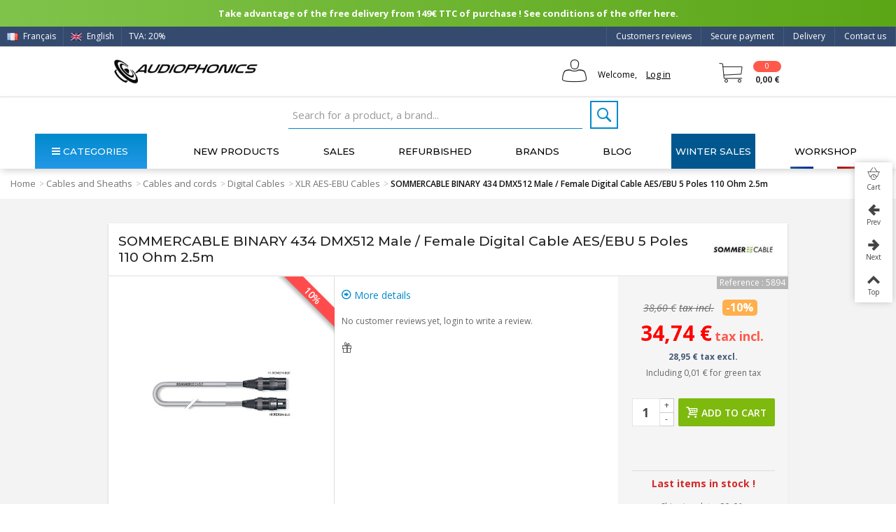

--- FILE ---
content_type: text/css
request_url: https://www.audiophonics.fr/themes/transformer/cache/v_5180_9188ce014d4ec9e2d09f2699e24c10d5_all.css
body_size: 77567
content:
@charset "UTF-8";
@font-face{font-family:'icomoon';src:url('https://www.audiophonics.fr/themes/transformer/css/../fonts/icomoon.eot');src:url('https://www.audiophonics.fr/themes/transformer/css/../fonts/icomoon.eot') format('embedded-opentype'),url('https://www.audiophonics.fr/themes/transformer/css/../fonts/icomoon.ttf') format('truetype'),url('https://www.audiophonics.fr/themes/transformer/css/../fonts/icomoon.woff') format('woff'),url('https://www.audiophonics.fr/themes/transformer/css/../fonts/icomoon.svg') format('svg');font-weight:normal;font-style:normal}html,body,div,span,applet,object,iframe,h1,h2,h3,h4,h5,h6,p,blockquote,pre,a,abbr,acronym,address,big,cite,code,del,dfn,em,img,ins,kbd,q,s,samp,small,strike,strong,sub,sup,tt,var,b,u,i,center,dl,dt,dd,ol,ul,li,fieldset,form,label,legend,table,caption,tbody,tfoot,thead,tr,th,td,article,aside,canvas,details,embed,figure,figcaption,footer,header,hgroup,menu,nav,output,ruby,section,summary,time,mark,audio,video{margin:0;padding:0;border:0;font:inherit;font-size:100%;vertical-align:baseline}html{line-height:1}ol,ul{list-style:none}table{border-collapse:collapse;border-spacing:0}caption,th,td{text-align:left;font-weight:normal;vertical-align:middle}q,blockquote{quotes:none}q:before,q:after,blockquote:before,blockquote:after{content:"";content:none}a img{border:none}article,aside,details,figcaption,figure,footer,header,hgroup,menu,nav,section,summary{display:block}article,aside,details,figcaption,figure,footer,header,hgroup,main,nav,section,summary{display:block}audio,canvas,video{display:inline-block}audio:not([controls]){display:none;height:0}[hidden]{display:none}html{font-family:sans-serif;-webkit-text-size-adjust:100%;-ms-text-size-adjust:100%}body{margin:0}a:focus{outline:thin dotted}a:active,a:hover{outline:0}h1{font-size:2em;margin:0.67em 0}abbr[title]{border-bottom:1px dotted}b,strong{font-weight:bold}dfn{font-style:italic}hr{-moz-box-sizing:content-box;box-sizing:content-box;height:0}mark{background:#ff0;color:#000}code,kbd,pre,samp{font-family:monospace,serif;font-size:1em}pre{white-space:pre-wrap}q{quotes:"\201C" "\201D" "\2018" "\2019"}small{font-size:80%}sub,sup{font-size:75%;line-height:0;position:relative;vertical-align:baseline}sup{top:-0.5em}sub{bottom:-0.25em}img{border:0}svg:not(:root){overflow:hidden}figure{margin:0}fieldset{border:1px solid #c0c0c0;margin:0 2px;padding:0.35em 0.625em 0.75em}legend{border:0;padding:0}button,input,select,textarea{font-family:inherit;font-size:100%;margin:0}button,input{line-height:normal}button,select{text-transform:none}button,html input[type="button"],input[type="reset"],input[type="submit"]{-webkit-appearance:button;cursor:pointer}button[disabled],html input[disabled]{cursor:default}input[type="checkbox"],input[type="radio"]{box-sizing:border-box;padding:0}input[type="search"]{-webkit-appearance:textfield;-moz-box-sizing:content-box;-webkit-box-sizing:content-box;box-sizing:content-box}input[type="search"]::-webkit-search-cancel-button,input[type="search"]::-webkit-search-decoration{-webkit-appearance:none}button::-moz-focus-inner,input::-moz-focus-inner{border:0;padding:0}textarea{overflow:auto;vertical-align:top}table{border-collapse:collapse;border-spacing:0}*,*:before,*:after{-webkit-box-sizing:border-box;-moz-box-sizing:border-box;box-sizing:border-box}html{font-size:62.5%;-webkit-tap-highlight-color:rgba(0,0,0,0)}body{font-family:Tahoma,sans-serif,Arial;font-size:13px;line-height:1.42857;color:#777777;background-color:white}input,button,select,textarea{font-family:inherit;font-size:inherit;line-height:inherit}button,input,select[multiple],textarea{background-image:none}a{color:#444444;text-decoration:none}a:hover{color:#00a161;text-decoration:underline}a:focus{outline:thin dotted #333;outline:5px auto -webkit-focus-ring-color;outline-offset:-2px}img{vertical-align:middle}.img-responsive{display:block;max-width:100%;height:auto}.img-rounded{border-radius:6px}.img-thumbnail,.thumbnail{padding:4px;line-height:1.42857;background-color:white;border:1px solid #dddddd;border-radius:0;-webkit-transition:all 0.2s ease-in-out;transition:all 0.2s ease-in-out;display:inline-block;max-width:100%;height:auto}.img-circle{border-radius:50%}hr{margin-top:18px;margin-bottom:18px;border:0;border-top:1px solid #eeeeee}.sr-only{position:absolute;width:1px;height:1px;margin:-1px;padding:0;overflow:hidden;clip:rect(0 0 0 0);border:0}p{margin:0 0 9px}.lead{margin-bottom:18px;font-size:14.95px;font-weight:200;line-height:1.4}@media (min-width:768px){.lead{font-size:19.5px}}small{font-size:85%}cite{font-style:normal}.text-muted{color:#999999}.text-primary{color:#428bca}.text-warning{color:white}.text-danger{color:white}.text-success{color:white}.text-info{color:white}.text-left{text-align:left}.text-right{text-align:right}.text-center{text-align:center}h1,h2,h3,h4,h5,h6,.h1,.h2,.h3,.h4,.h5,.h6{font-weight:500;line-height:1.1}h1 small,h2 small,h3 small,h4 small,h5 small,h6 small,.h1 small,.h2 small,.h3 small,.h4 small,.h5 small,.h6 small{font-weight:normal;line-height:1;color:#999999}h1,h2,h3{margin-top:18px;margin-bottom:9px}h4,h5,h6{margin-top:9px;margin-bottom:9px}h1,.h1{font-size:33px}h2,.h2{font-size:27px}h3,.h3{font-size:23px}h4,.h4{font-size:17px}h5,.h5{font-size:13px}h6,.h6{font-size:12px}h1 small,.h1 small{font-size:23px}h2 small,.h2 small{font-size:17px}h3 small,.h3 small,h4 small,.h4 small{font-size:13px}.page-header{padding-bottom:8px;margin:36px 0 18px;border-bottom:1px solid #eeeeee}ul,ol{margin-top:0;margin-bottom:9px}ul ul,ul ol,ol ul,ol ol{margin-bottom:0}.list-unstyled,.list-inline{padding-left:0;list-style:none}.list-inline > li{display:inline-block;padding-left:5px;padding-right:5px}dl{margin-bottom:18px}dt{font-weight:bold}dd{margin-left:0}@media (min-width:768px){.dl-horizontal dt{float:left;width:160px;clear:left;text-align:right;overflow:hidden;text-overflow:ellipsis;white-space:nowrap}.dl-horizontal dd{margin-left:180px}.dl-horizontal dd:before,.dl-horizontal dd:after{content:" ";display:table}.dl-horizontal dd:after{clear:both}}abbr[title],abbr[data-original-title]{cursor:help;border-bottom:1px dotted #999999}abbr.initialism{font-size:90%;text-transform:uppercase}blockquote{padding:9px 18px;margin:0 0 18px;border-left:5px solid #eeeeee}blockquote p{font-size:16.25px;font-weight:300;line-height:1.25}blockquote p:last-child{margin-bottom:0}blockquote small{display:block;line-height:1.42857;color:#999999}blockquote small:before{content:'\2014 \00A0'}blockquote.pull-right{padding-right:15px;padding-left:0;border-right:5px solid #eeeeee;border-left:0}blockquote.pull-right p,blockquote.pull-right small{text-align:right}blockquote.pull-right small:before{content:''}blockquote.pull-right small:after{content:'\00A0 \2014'}q:before,q:after,blockquote:before,blockquote:after{content:""}address{display:block;margin-bottom:18px;font-style:normal;line-height:1.42857}code,pre{font-family:Monaco,Menlo,Consolas,"Courier New",monospace}code{padding:2px 4px;font-size:90%;color:#c7254e;background-color:#f9f2f4;white-space:nowrap;border-radius:0}pre{display:block;padding:8.5px;margin:0 0 9px;font-size:12px;line-height:1.42857;word-break:break-all;word-wrap:break-word;color:#333333;background-color:whitesmoke;border:1px solid #cccccc;border-radius:0}pre.prettyprint{margin-bottom:18px}pre code{padding:0;font-size:inherit;color:inherit;white-space:pre-wrap;background-color:transparent;border:0}.pre-scrollable{max-height:340px;overflow-y:scroll}.container{margin-right:auto;margin-left:auto;padding-left:15px;padding-right:15px}.container:before,.container:after{content:" ";display:table}.container:after{clear:both}.row-fluid,.row{margin-left:-15px;margin-right:-15px}.row-fluid:before,.row-fluid:after,.row:before,.row:after{content:" ";display:table}.row-fluid:after,.row:after{clear:both}.col-xxs-1,.col-xxs-2,.col-xxs-2-4,.col-xxs-3,.col-xxs-4,.col-xxs-5,.col-xxs-6,.col-xxs-7,.col-xxs-8,.col-xxs-9,.col-xxs-10,.col-xxs-11,.col-xxs-12,.col-xs-1,.col-xs-2,.col-xs-2-4,.col-xs-3,.col-xs-4,.col-xs-5,.col-xs-6,.col-xs-7,.col-xs-8,.col-xs-9,.col-xs-10,.col-xs-11,.col-xs-12,.col-sm-1,.col-sm-2,.col-sm-2-4,.col-sm-3,.col-sm-4,.col-sm-5,.col-sm-6,.col-sm-7,.col-sm-8,.col-sm-9,.col-sm-10,.col-sm-11,.col-sm-12,.col-md-1,.col-md-2,.col-md-2-4,.col-md-3,.col-md-4,.col-md-5,.col-md-6,.col-md-7,.col-md-8,.col-md-9,.col-md-10,.col-md-11,.col-md-12,.col-lg-1,.col-lg-2,.col-lg-2-4,.col-lg-3,.col-lg-4,.col-lg-5,.col-lg-6,.col-lg-7,.col-lg-8,.col-lg-9,.col-lg-10,.col-lg-11,.col-lg-12{position:relative;min-height:1px;padding-left:15px;padding-right:15px}table{max-width:100%;background-color:transparent}th{text-align:left}.table{width:100%;margin-bottom:18px}.table thead > tr > th,.table thead > tr > td,.table tbody > tr > th,.table tbody > tr > td,.table tfoot > tr > th,.table tfoot > tr > td{padding:8px;line-height:1.42857;vertical-align:top;border-top:1px solid #d6d4d4}.table thead > tr > th{vertical-align:bottom;border-bottom:2px solid #d6d4d4}.table caption + thead tr:first-child th,.table caption + thead tr:first-child td,.table colgroup + thead tr:first-child th,.table colgroup + thead tr:first-child td,.table thead:first-child tr:first-child th,.table thead:first-child tr:first-child td{border-top:0}.table tbody + tbody{border-top:2px solid #d6d4d4}.table .table{background-color:white}.table-condensed thead > tr > th,.table-condensed thead > tr > td,.table-condensed tbody > tr > th,.table-condensed tbody > tr > td,.table-condensed tfoot > tr > th,.table-condensed tfoot > tr > td{padding:5px}.table-bordered{border:1px solid #d6d4d4}.table-bordered > thead > tr > th,.table-bordered > thead > tr > td,.table-bordered > tbody > tr > th,.table-bordered > tbody > tr > td,.table-bordered > tfoot > tr > th,.table-bordered > tfoot > tr > td{border:1px solid #d6d4d4}.table-bordered > thead > tr > th,.table-bordered > thead > tr > td{border-bottom-width:2px}.table-striped > tbody > tr:nth-child(odd) > td,.table-striped > tbody > tr:nth-child(odd) > th{background-color:#f9f9f9}.table-hover > tbody > tr:hover > td,.table-hover > tbody > tr:hover > th{background-color:whitesmoke}table col[class*="col-"]{float:none;display:table-column}table td[class*="col-"],table th[class*="col-"]{float:none;display:table-cell}.table > thead > tr > td.active,.table > thead > tr > th.active,.table > thead > tr.active > td,.table > thead > tr.active > th,.table > tbody > tr > td.active,.table > tbody > tr > th.active,.table > tbody > tr.active > td,.table > tbody > tr.active > th,.table > tfoot > tr > td.active,.table > tfoot > tr > th.active,.table > tfoot > tr.active > td,.table > tfoot > tr.active > th{background-color:whitesmoke}.table > thead > tr > td.success,.table > thead > tr > th.success,.table > thead > tr.success > td,.table > thead > tr.success > th,.table > tbody > tr > td.success,.table > tbody > tr > th.success,.table > tbody > tr.success > td,.table > tbody > tr.success > th,.table > tfoot > tr > td.success,.table > tfoot > tr > th.success,.table > tfoot > tr.success > td,.table > tfoot > tr.success > th{background-color:#55c65e;border-color:#48b151}.table-hover > tbody > tr > td.success:hover,.table-hover > tbody > tr > th.success:hover,.table-hover > tbody > tr.success:hover > td{background-color:#42c04c;border-color:#419f49}.table > thead > tr > td.danger,.table > thead > tr > th.danger,.table > thead > tr.danger > td,.table > thead > tr.danger > th,.table > tbody > tr > td.danger,.table > tbody > tr > th.danger,.table > tbody > tr.danger > td,.table > tbody > tr.danger > th,.table > tfoot > tr > td.danger,.table > tfoot > tr > th.danger,.table > tfoot > tr.danger > td,.table > tfoot > tr.danger > th{background-color:#f3515c;border-color:#d4323d}.table-hover > tbody > tr > td.danger:hover,.table-hover > tbody > tr > th.danger:hover,.table-hover > tbody > tr.danger:hover > td{background-color:#f13946;border-color:#c32933}.table > thead > tr > td.warning,.table > thead > tr > th.warning,.table > thead > tr.warning > td,.table > thead > tr.warning > th,.table > tbody > tr > td.warning,.table > tbody > tr > th.warning,.table > tbody > tr.warning > td,.table > tbody > tr.warning > th,.table > tfoot > tr > td.warning,.table > tfoot > tr > th.warning,.table > tfoot > tr.warning > td,.table > tfoot > tr.warning > th{background-color:#fe9126;border-color:#e4752b}.table-hover > tbody > tr > td.warning:hover,.table-hover > tbody > tr > th.warning:hover,.table-hover > tbody > tr.warning:hover > td{background-color:#fe840d;border-color:#da681c}@media (max-width:768px){.table-responsive{width:100%;margin-bottom:15px;overflow-y:hidden;overflow-x:scroll;border:1px solid #d6d4d4}.table-responsive > .table{margin-bottom:0;background-color:#fff}.table-responsive > .table > thead > tr > th,.table-responsive > .table > thead > tr > td,.table-responsive > .table > tbody > tr > th,.table-responsive > .table > tbody > tr > td,.table-responsive > .table > tfoot > tr > th,.table-responsive > .table > tfoot > tr > td{white-space:nowrap}.table-responsive > .table-bordered{border:0}.table-responsive > .table-bordered > thead > tr > th:first-child,.table-responsive > .table-bordered > thead > tr > td:first-child,.table-responsive > .table-bordered > tbody > tr > th:first-child,.table-responsive > .table-bordered > tbody > tr > td:first-child,.table-responsive > .table-bordered > tfoot > tr > th:first-child,.table-responsive > .table-bordered > tfoot > tr > td:first-child{border-left:0}.table-responsive > .table-bordered > thead > tr > th:last-child,.table-responsive > .table-bordered > thead > tr > td:last-child,.table-responsive > .table-bordered > tbody > tr > th:last-child,.table-responsive > .table-bordered > tbody > tr > td:last-child,.table-responsive > .table-bordered > tfoot > tr > th:last-child,.table-responsive > .table-bordered > tfoot > tr > td:last-child{border-right:0}.table-responsive > .table-bordered > thead > tr:last-child > th,.table-responsive > .table-bordered > thead > tr:last-child > td,.table-responsive > .table-bordered > tbody > tr:last-child > th,.table-responsive > .table-bordered > tbody > tr:last-child > td,.table-responsive > .table-bordered > tfoot > tr:last-child > th,.table-responsive > .table-bordered > tfoot > tr:last-child > td{border-bottom:0}}fieldset{padding:0;margin:0;border:0}legend{display:block;width:100%;padding:0;margin-bottom:18px;font-size:19.5px;line-height:inherit;color:#333333;border:0;border-bottom:1px solid #e5e5e5}label{display:inline-block;margin-bottom:5px;font-weight:bold}input[type="search"]{-webkit-box-sizing:border-box;-moz-box-sizing:border-box;box-sizing:border-box}input[type="radio"],input[type="checkbox"]{margin:4px 0 0;margin-top:1px \9;line-height:normal}input[type="file"]{display:block}select[multiple],select[size]{height:auto}select optgroup{font-size:inherit;font-style:inherit;font-family:inherit}input[type="file"]:focus,input[type="radio"]:focus,input[type="checkbox"]:focus{outline:thin dotted #333;outline:5px auto -webkit-focus-ring-color;outline-offset:-2px}input[type="number"]::-webkit-outer-spin-button,input[type="number"]::-webkit-inner-spin-button{height:auto}.form-control:-moz-placeholder{color:#999999}.form-control::-moz-placeholder{color:#999999}.form-control:-ms-input-placeholder{color:#999999}.form-control::-webkit-input-placeholder{color:#999999}.form-control{display:block;width:100%;height:32px;padding:6px 12px;font-size:13px;color:#9c9b9b;vertical-align:middle;background-color:white;border:1px solid #d6d4d4;border-radius:0;-webkit-box-shadow:inset 0 1px 1px rgba(0,0,0,0.075);box-shadow:inset 0 1px 1px rgba(0,0,0,0.075);-webkit-transition:border-color ease-in-out 0.15s,box-shadow ease-in-out 0.15s;transition:border-color ease-in-out 0.15s,box-shadow ease-in-out 0.15s}.form-control[disabled],.form-control[readonly],fieldset[disabled] .form-control{cursor:not-allowed;background-color:#eeeeee}textarea.form-control{height:auto}.form-group{margin-bottom:15px}.radio,.checkbox{display:block;min-height:18px;margin-top:10px;margin-bottom:10px;padding-left:20px;vertical-align:middle}.radio label,.checkbox label{display:inline;margin-bottom:0;font-weight:normal;cursor:pointer}.radio input[type="radio"],.radio-inline input[type="radio"],.checkbox input[type="checkbox"],.checkbox-inline input[type="checkbox"]{float:left;margin-left:-20px}.radio + .radio,.checkbox + .checkbox{margin-top:-5px}.radio-inline,.checkbox-inline{display:inline-block;padding-left:20px;margin-bottom:0;vertical-align:middle;font-weight:normal;cursor:pointer}.radio-inline + .radio-inline,.checkbox-inline + .checkbox-inline{margin-top:0;margin-left:10px}input[type="radio"][disabled],fieldset[disabled] input[type="radio"],input[type="checkbox"][disabled],fieldset[disabled] input[type="checkbox"],.radio[disabled],fieldset[disabled] .radio,.radio-inline[disabled],fieldset[disabled] .radio-inline,.checkbox[disabled],fieldset[disabled] .checkbox,.checkbox-inline[disabled],fieldset[disabled] .checkbox-inline{cursor:not-allowed}.input-sm,.input-group-sm > .form-control,.input-group-sm > .input-group-addon,.input-group-sm > .input-group-btn > .btn{height:30px;padding:5px 10px;font-size:12px;line-height:1.5;border-radius:3px}select.input-sm,.input-group-sm > select.form-control,.input-group-sm > select.input-group-addon,.input-group-sm > .input-group-btn > select.btn{height:30px;line-height:30px}textarea.input-sm,.input-group-sm > textarea.form-control,.input-group-sm > textarea.input-group-addon,.input-group-sm > .input-group-btn > textarea.btn{height:auto}.input-lg,.input-group-lg > .form-control,.input-group-lg > .input-group-addon,.input-group-lg > .input-group-btn > .btn{height:44px;padding:10px 16px;font-size:17px;line-height:1.33;border-radius:6px}select.input-lg,.input-group-lg > select.form-control,.input-group-lg > select.input-group-addon,.input-group-lg > .input-group-btn > select.btn{height:44px;line-height:44px}textarea.input-lg,.input-group-lg > textarea.form-control,.input-group-lg > textarea.input-group-addon,.input-group-lg > .input-group-btn > textarea.btn{height:auto}.has-warning .help-block,.has-warning .control-label{color:white}.has-warning .form-control{border-color:white;-webkit-box-shadow:inset 0 1px 1px rgba(0,0,0,0.075);box-shadow:inset 0 1px 1px rgba(0,0,0,0.075)}.has-warning .form-control:focus{border-color:#e6e6e6;-webkit-box-shadow:inset 0 1px 1px rgba(0,0,0,0.075),0 0 6px white;box-shadow:inset 0 1px 1px rgba(0,0,0,0.075),0 0 6px white}.has-warning .input-group-addon{color:white;border-color:white;background-color:#fe9126}.has-error .help-block,.has-error .control-label{color:white}.has-error .form-control{border-color:white;-webkit-box-shadow:inset 0 1px 1px rgba(0,0,0,0.075);box-shadow:inset 0 1px 1px rgba(0,0,0,0.075)}.has-error .form-control:focus{border-color:#e6e6e6;-webkit-box-shadow:inset 0 1px 1px rgba(0,0,0,0.075),0 0 6px white;box-shadow:inset 0 1px 1px rgba(0,0,0,0.075),0 0 6px white}.has-error .input-group-addon{color:white;border-color:white;background-color:#f3515c}.has-success .help-block,.has-success .control-label{color:white}.has-success .form-control{border-color:white;-webkit-box-shadow:inset 0 1px 1px rgba(0,0,0,0.075);box-shadow:inset 0 1px 1px rgba(0,0,0,0.075)}.has-success .form-control:focus{border-color:#e6e6e6;-webkit-box-shadow:inset 0 1px 1px rgba(0,0,0,0.075),0 0 6px white;box-shadow:inset 0 1px 1px rgba(0,0,0,0.075),0 0 6px white}.has-success .input-group-addon{color:white;border-color:white;background-color:#55c65e}.form-control-static{margin-bottom:0;padding-top:7px}.help-block{display:block;margin-top:5px;margin-bottom:10px;color:#b7b7b7}@media (min-width:768px){.form-inline .form-group,.navbar-form .form-group{display:inline-block;margin-bottom:0;vertical-align:middle}.form-inline .form-control,.navbar-form .form-control{display:inline-block}.form-inline .radio,.navbar-form .radio,.form-inline .checkbox,.navbar-form .checkbox{display:inline-block;margin-top:0;margin-bottom:0;padding-left:0}.form-inline .radio input[type="radio"],.navbar-form .radio input[type="radio"],.form-inline .checkbox input[type="checkbox"],.navbar-form .checkbox input[type="checkbox"]{float:none;margin-left:0}}.form-horizontal .control-label,.form-horizontal .radio,.form-horizontal .checkbox,.form-horizontal .radio-inline,.form-horizontal .checkbox-inline{margin-top:0;margin-bottom:0;padding-top:7px}.form-horizontal .form-group{margin-left:-15px;margin-right:-15px}.form-horizontal .form-group:before,.form-horizontal .form-group:after{content:" ";display:table}.form-horizontal .form-group:after{clear:both}@media (min-width:768px){.form-horizontal .control-label{text-align:right}}.btn{display:inline-block;padding:6px 12px;margin-bottom:0;font-size:13px;font-weight:normal;line-height:1.42857;text-align:center;vertical-align:middle;cursor:pointer;border:1px solid transparent;border-radius:0;white-space:nowrap;-webkit-user-select:none;-moz-user-select:none;-ms-user-select:none;-o-user-select:none;user-select:none}.btn:focus{outline:thin dotted #333;outline:5px auto -webkit-focus-ring-color;outline-offset:-2px}.btn:hover,.btn:focus{color:#333333;text-decoration:none}.btn:active,.btn.active{outline:0;background-image:none;-webkit-box-shadow:inset 0 3px 5px rgba(0,0,0,0.125);box-shadow:inset 0 3px 5px rgba(0,0,0,0.125)}.btn.disabled,.btn[disabled],fieldset[disabled] .btn{cursor:not-allowed;pointer-events:none;opacity:0.65;filter:alpha(opacity=65);-webkit-box-shadow:none;box-shadow:none}.btn-default{color:#333333;background-color:white;border-color:#cccccc}.btn-default:hover,.btn-default:focus,.btn-default:active,.btn-default.active{color:#333333;background-color:#ebebeb;border-color:#adadad}.open .btn-default.dropdown-toggle{color:#333333;background-color:#ebebeb;border-color:#adadad}.btn-default:active,.btn-default.active{background-image:none}.open .btn-default.dropdown-toggle{background-image:none}.btn-default.disabled,.btn-default.disabled:hover,.btn-default.disabled:focus,.btn-default.disabled:active,.btn-default.disabled.active,.btn-default[disabled],.btn-default[disabled]:hover,.btn-default[disabled]:focus,.btn-default[disabled]:active,.btn-default[disabled].active,fieldset[disabled] .btn-default,fieldset[disabled] .btn-default:hover,fieldset[disabled] .btn-default:focus,fieldset[disabled] .btn-default:active,fieldset[disabled] .btn-default.active{background-color:white;border-color:#cccccc}.btn-primary{color:white;background-color:#428bca;border-color:#357ebd}.btn-primary:hover,.btn-primary:focus,.btn-primary:active,.btn-primary.active{color:white;background-color:#3276b1;border-color:#285e8e}.open .btn-primary.dropdown-toggle{color:white;background-color:#3276b1;border-color:#285e8e}.btn-primary:active,.btn-primary.active{background-image:none}.open .btn-primary.dropdown-toggle{background-image:none}.btn-primary.disabled,.btn-primary.disabled:hover,.btn-primary.disabled:focus,.btn-primary.disabled:active,.btn-primary.disabled.active,.btn-primary[disabled],.btn-primary[disabled]:hover,.btn-primary[disabled]:focus,.btn-primary[disabled]:active,.btn-primary[disabled].active,fieldset[disabled] .btn-primary,fieldset[disabled] .btn-primary:hover,fieldset[disabled] .btn-primary:focus,fieldset[disabled] .btn-primary:active,fieldset[disabled] .btn-primary.active{background-color:#428bca;border-color:#357ebd}.btn-warning{color:white;background-color:#f0ad4e;border-color:#eea236}.btn-warning:hover,.btn-warning:focus,.btn-warning:active,.btn-warning.active{color:white;background-color:#ed9c28;border-color:#d58512}.open .btn-warning.dropdown-toggle{color:white;background-color:#ed9c28;border-color:#d58512}.btn-warning:active,.btn-warning.active{background-image:none}.open .btn-warning.dropdown-toggle{background-image:none}.btn-warning.disabled,.btn-warning.disabled:hover,.btn-warning.disabled:focus,.btn-warning.disabled:active,.btn-warning.disabled.active,.btn-warning[disabled],.btn-warning[disabled]:hover,.btn-warning[disabled]:focus,.btn-warning[disabled]:active,.btn-warning[disabled].active,fieldset[disabled] .btn-warning,fieldset[disabled] .btn-warning:hover,fieldset[disabled] .btn-warning:focus,fieldset[disabled] .btn-warning:active,fieldset[disabled] .btn-warning.active{background-color:#f0ad4e;border-color:#eea236}.btn-danger{color:white;background-color:#d9534f;border-color:#d43f3a}.btn-danger:hover,.btn-danger:focus,.btn-danger:active,.btn-danger.active{color:white;background-color:#d2322d;border-color:#ac2925}.open .btn-danger.dropdown-toggle{color:white;background-color:#d2322d;border-color:#ac2925}.btn-danger:active,.btn-danger.active{background-image:none}.open .btn-danger.dropdown-toggle{background-image:none}.btn-danger.disabled,.btn-danger.disabled:hover,.btn-danger.disabled:focus,.btn-danger.disabled:active,.btn-danger.disabled.active,.btn-danger[disabled],.btn-danger[disabled]:hover,.btn-danger[disabled]:focus,.btn-danger[disabled]:active,.btn-danger[disabled].active,fieldset[disabled] .btn-danger,fieldset[disabled] .btn-danger:hover,fieldset[disabled] .btn-danger:focus,fieldset[disabled] .btn-danger:active,fieldset[disabled] .btn-danger.active{background-color:#d9534f;border-color:#d43f3a}.btn-success{color:white;background-color:#46a74e;border-color:#3e9546}.btn-success:hover,.btn-success:focus,.btn-success:active,.btn-success.active{color:white;background-color:#3a8a41;border-color:#2c6a31}.open .btn-success.dropdown-toggle{color:white;background-color:#3a8a41;border-color:#2c6a31}.btn-success:active,.btn-success.active{background-image:none}.open .btn-success.dropdown-toggle{background-image:none}.btn-success.disabled,.btn-success.disabled:hover,.btn-success.disabled:focus,.btn-success.disabled:active,.btn-success.disabled.active,.btn-success[disabled],.btn-success[disabled]:hover,.btn-success[disabled]:focus,.btn-success[disabled]:active,.btn-success[disabled].active,fieldset[disabled] .btn-success,fieldset[disabled] .btn-success:hover,fieldset[disabled] .btn-success:focus,fieldset[disabled] .btn-success:active,fieldset[disabled] .btn-success.active{background-color:#46a74e;border-color:#3e9546}.btn-info{color:white;background-color:#5192f3;border-color:#3983f1}.btn-info:hover,.btn-info:focus,.btn-info:active,.btn-info.active{color:white;background-color:#2b7af0;border-color:#0f62de}.open .btn-info.dropdown-toggle{color:white;background-color:#2b7af0;border-color:#0f62de}.btn-info:active,.btn-info.active{background-image:none}.open .btn-info.dropdown-toggle{background-image:none}.btn-info.disabled,.btn-info.disabled:hover,.btn-info.disabled:focus,.btn-info.disabled:active,.btn-info.disabled.active,.btn-info[disabled],.btn-info[disabled]:hover,.btn-info[disabled]:focus,.btn-info[disabled]:active,.btn-info[disabled].active,fieldset[disabled] .btn-info,fieldset[disabled] .btn-info:hover,fieldset[disabled] .btn-info:focus,fieldset[disabled] .btn-info:active,fieldset[disabled] .btn-info.active{background-color:#5192f3;border-color:#3983f1}.btn-link{color:#444444;font-weight:normal;cursor:pointer;border-radius:0}.btn-link,.btn-link:active,.btn-link[disabled],fieldset[disabled] .btn-link{background-color:transparent;-webkit-box-shadow:none;box-shadow:none}.btn-link,.btn-link:hover,.btn-link:focus,.btn-link:active{border-color:transparent}.btn-link:hover,.btn-link:focus{color:#00a161;text-decoration:underline;background-color:transparent}.btn-link[disabled]:hover,.btn-link[disabled]:focus,fieldset[disabled] .btn-link:hover,fieldset[disabled] .btn-link:focus{color:#999999;text-decoration:none}.btn-lg,.btn-group-lg > .btn{padding:10px 16px;font-size:17px;line-height:1.33;border-radius:6px}.btn-sm,.btn-group-sm > .btn,.btn-xs,.btn-group-xs > .btn{padding:5px 10px;font-size:12px;line-height:1.5;border-radius:3px}.btn-xs,.btn-group-xs > .btn{padding:1px 5px}.btn-block{display:block;width:100%;padding-left:0;padding-right:0}.btn-block + .btn-block{margin-top:5px}input[type="submit"].btn-block,input[type="reset"].btn-block,input[type="button"].btn-block{width:100%}.fade{opacity:0;-webkit-transition:opacity 0.15s linear;transition:opacity 0.15s linear}.fade.in{opacity:1}.collapse{display:none}.collapse.in{display:block}.collapsing{position:relative;height:0;overflow:hidden;-webkit-transition:height 0.35s ease;transition:height 0.35s ease}.caret{display:inline-block;width:0;height:0;margin-left:2px;vertical-align:middle;border-top:4px solid black;border-right:4px solid transparent;border-left:4px solid transparent;border-bottom:0 dotted;content:""}.dropdown{position:relative}.dropdown-toggle:focus{outline:0}.dropdown-menu{position:absolute;top:100%;left:0;z-index:1000;display:none;float:left;min-width:160px;padding:5px 0;margin:2px 0 0;list-style:none;font-size:13px;background-color:white;border:1px solid #cccccc;border:1px solid rgba(0,0,0,0.15);border-radius:0;-webkit-box-shadow:0 6px 12px rgba(0,0,0,0.175);box-shadow:0 6px 12px rgba(0,0,0,0.175);background-clip:padding-box}.dropdown-menu.pull-right{right:0;left:auto}.dropdown-menu .divider{height:1px;margin:8px 0;overflow:hidden;background-color:#e5e5e5}.dropdown-menu > li > a{display:block;padding:3px 20px;clear:both;font-weight:normal;line-height:1.42857;color:#333333;white-space:nowrap}.dropdown-menu > li > a:hover,.dropdown-menu > li > a:focus{text-decoration:none;color:white;background-color:#428bca}.dropdown-menu > .active > a,.dropdown-menu > .active > a:hover,.dropdown-menu > .active > a:focus{color:white;text-decoration:none;outline:0;background-color:#428bca}.dropdown-menu > .disabled > a,.dropdown-menu > .disabled > a:hover,.dropdown-menu > .disabled > a:focus{color:#999999}.dropdown-menu > .disabled > a:hover,.dropdown-menu > .disabled > a:focus{text-decoration:none;background-color:transparent;background-image:none;filter:progid:DXImageTransform.Microsoft.gradient(enabled = false);cursor:not-allowed}.open > .dropdown-menu{display:block}.open > a{outline:0}.dropdown-header{display:block;padding:3px 20px;font-size:12px;line-height:1.42857;color:#999999}.dropdown-backdrop{position:fixed;left:0;right:0;bottom:0;top:0;z-index:990}.pull-right > .dropdown-menu{right:0;left:auto}.dropup .caret,.navbar-fixed-bottom .dropdown .caret{border-top:0 dotted;border-bottom:4px solid black;content:""}.dropup .dropdown-menu,.navbar-fixed-bottom .dropdown .dropdown-menu{top:auto;bottom:100%;margin-bottom:1px}@media (min-width:768px){.navbar-right .dropdown-menu{right:0;left:auto}}.btn-default .caret{border-top-color:#333333}.btn-primary .caret,.btn-success .caret,.btn-warning .caret,.btn-danger .caret,.btn-info .caret{border-top-color:#fff}.dropup .btn-default .caret{border-bottom-color:#333333}.dropup .btn-primary .caret,.dropup .btn-success .caret,.dropup .btn-warning .caret,.dropup .btn-danger .caret,.dropup .btn-info .caret{border-bottom-color:#fff}.btn-group,.btn-group-vertical{position:relative;display:inline-block;vertical-align:middle}.btn-group > .btn,.btn-group-vertical > .btn{position:relative;float:left}.btn-group > .btn:hover,.btn-group > .btn:focus,.btn-group > .btn:active,.btn-group > .btn.active,.btn-group-vertical > .btn:hover,.btn-group-vertical > .btn:focus,.btn-group-vertical > .btn:active,.btn-group-vertical > .btn.active{z-index:2}.btn-group > .btn:focus,.btn-group-vertical > .btn:focus{outline:none}.btn-group .btn + .btn,.btn-group .btn + .btn-group,.btn-group .btn-group + .btn,.btn-group .btn-group + .btn-group{margin-left:-1px}.btn-toolbar:before,.btn-toolbar:after{content:" ";display:table}.btn-toolbar:after{clear:both}.btn-toolbar .btn-group{float:left}.btn-toolbar > .btn + .btn,.btn-toolbar > .btn + .btn-group,.btn-toolbar > .btn-group + .btn,.btn-toolbar > .btn-group + .btn-group{margin-left:5px}.btn-group > .btn:not(:first-child):not(:last-child):not(.dropdown-toggle){border-radius:0}.btn-group > .btn:first-child{margin-left:0}.btn-group > .btn:first-child:not(:last-child):not(.dropdown-toggle){border-bottom-right-radius:0;border-top-right-radius:0}.btn-group > .btn:last-child:not(:first-child),.btn-group > .dropdown-toggle:not(:first-child){border-bottom-left-radius:0;border-top-left-radius:0}.btn-group > .btn-group{float:left}.btn-group > .btn-group:not(:first-child):not(:last-child) > .btn{border-radius:0}.btn-group > .btn-group:first-child > .btn:last-child,.btn-group > .btn-group:first-child > .dropdown-toggle{border-bottom-right-radius:0;border-top-right-radius:0}.btn-group > .btn-group:last-child > .btn:first-child{border-bottom-left-radius:0;border-top-left-radius:0}.btn-group .dropdown-toggle:active,.btn-group.open .dropdown-toggle{outline:0}.btn-group > .btn + .dropdown-toggle{padding-left:8px;padding-right:8px}.btn-group > .btn-lg + .dropdown-toggle,.btn-group-lg.btn-group > .btn + .dropdown-toggle{padding-left:12px;padding-right:12px}.btn-group.open .dropdown-toggle{-webkit-box-shadow:inset 0 3px 5px rgba(0,0,0,0.125);box-shadow:inset 0 3px 5px rgba(0,0,0,0.125)}.btn .caret{margin-left:0}.btn-lg .caret,.btn-group-lg > .btn .caret{border-width:5px 5px 0;border-bottom-width:0}.dropup .btn-lg .caret,.dropup .btn-group-lg > .btn .caret{border-width:0 5px 5px}.btn-group-vertical > .btn,.btn-group-vertical > .btn-group{display:block;float:none;width:100%;max-width:100%}.btn-group-vertical > .btn-group:before,.btn-group-vertical > .btn-group:after{content:" ";display:table}.btn-group-vertical > .btn-group:after{clear:both}.btn-group-vertical > .btn-group > .btn{float:none}.btn-group-vertical > .btn + .btn,.btn-group-vertical > .btn + .btn-group,.btn-group-vertical > .btn-group + .btn,.btn-group-vertical > .btn-group + .btn-group{margin-top:-1px;margin-left:0}.btn-group-vertical > .btn:not(:first-child):not(:last-child){border-radius:0}.btn-group-vertical > .btn:first-child:not(:last-child){border-top-right-radius:0;border-bottom-right-radius:0;border-bottom-left-radius:0}.btn-group-vertical > .btn:last-child:not(:first-child){border-bottom-left-radius:0;border-top-right-radius:0;border-top-left-radius:0}.btn-group-vertical > .btn-group:not(:first-child):not(:last-child) > .btn{border-radius:0}.btn-group-vertical > .btn-group:first-child > .btn:last-child,.btn-group-vertical > .btn-group:first-child > .dropdown-toggle{border-bottom-right-radius:0;border-bottom-left-radius:0}.btn-group-vertical > .btn-group:last-child > .btn:first-child{border-top-right-radius:0;border-top-left-radius:0}.btn-group-justified{display:table;width:100%;table-layout:fixed;border-collapse:separate}.btn-group-justified .btn{float:none;display:table-cell;width:1%}[data-toggle="buttons"] > .btn > input[type="radio"],[data-toggle="buttons"] > .btn > input[type="checkbox"]{display:none}.input-group{position:relative;display:table;border-collapse:separate}.input-group.col{float:none;padding-left:0;padding-right:0}.input-group .form-control{width:100%;margin-bottom:0}.input-group-addon,.input-group-btn,.input-group .form-control{display:table-cell}.input-group-addon:not(:first-child):not(:last-child),.input-group-btn:not(:first-child):not(:last-child),.input-group .form-control:not(:first-child):not(:last-child){border-radius:0}.input-group-addon,.input-group-btn{width:1%;white-space:nowrap;vertical-align:middle}.input-group-addon{padding:6px 12px;font-size:13px;font-weight:normal;line-height:1;text-align:center;background-color:#eeeeee;border:1px solid #d6d4d4;border-radius:0}.input-group-addon.input-sm,.input-group-sm > .input-group-addon,.input-group-sm > .input-group-btn > .input-group-addon.btn{padding:5px 10px;font-size:12px;border-radius:3px}.input-group-addon.input-lg,.input-group-lg > .input-group-addon,.input-group-lg > .input-group-btn > .input-group-addon.btn{padding:10px 16px;font-size:17px;border-radius:6px}.input-group-addon input[type="radio"],.input-group-addon input[type="checkbox"]{margin-top:0}.input-group .form-control:first-child,.input-group-addon:first-child,.input-group-btn:first-child > .btn,.input-group-btn:first-child > .dropdown-toggle,.input-group-btn:last-child > .btn:not(:last-child):not(.dropdown-toggle){border-bottom-right-radius:0;border-top-right-radius:0}.input-group-addon:first-child{border-right:0}.input-group .form-control:last-child,.input-group-addon:last-child,.input-group-btn:last-child > .btn,.input-group-btn:last-child > .dropdown-toggle,.input-group-btn:first-child > .btn:not(:first-child){border-bottom-left-radius:0;border-top-left-radius:0}.input-group-addon:last-child{border-left:0}.input-group-btn{position:relative;white-space:nowrap}.input-group-btn > .btn{position:relative}.input-group-btn > .btn + .btn{margin-left:-4px}.input-group-btn > .btn:hover,.input-group-btn > .btn:active{z-index:2}.nav{margin-bottom:0;padding-left:0;list-style:none}.nav:before,.nav:after{content:" ";display:table}.nav:after{clear:both}.nav > li{position:relative;display:block}.nav > li > a{position:relative;display:block;padding:10px 15px}.nav > li > a:hover,.nav > li > a:focus{text-decoration:none;background-color:#eeeeee}.nav > li.disabled > a{color:#999999}.nav > li.disabled > a:hover,.nav > li.disabled > a:focus{color:#999999;text-decoration:none;background-color:transparent;cursor:not-allowed}.nav .open > a,.nav .open > a:hover,.nav .open > a:focus{background-color:#eeeeee;border-color:#444444}.nav .nav-divider{height:1px;margin:8px 0;overflow:hidden;background-color:#e5e5e5}.nav > li > a > img{max-width:none}.nav-tabs{border-bottom:1px solid #dddddd}.nav-tabs > li{float:left;margin-bottom:-1px}.nav-tabs > li > a{margin-right:2px;line-height:1.42857;border:1px solid transparent;border-radius:0 0 0 0}.nav-tabs > li > a:hover{border-color:#eeeeee #eeeeee #dddddd}.nav-tabs > li.active > a,.nav-tabs > li.active > a:hover,.nav-tabs > li.active > a:focus{color:#555555;background-color:white;border:1px solid #dddddd;border-bottom-color:transparent;cursor:default}.nav-pills > li{float:left}.nav-pills > li > a{border-radius:5px}.nav-pills > li + li{margin-left:2px}.nav-pills > li.active > a,.nav-pills > li.active > a:hover,.nav-pills > li.active > a:focus{color:white;background-color:#428bca}.nav-stacked > li{float:none}.nav-stacked > li + li{margin-top:2px;margin-left:0}.nav-justified,.nav-tabs.nav-justified{width:100%}.nav-justified > li,.nav-tabs.nav-justified > li{float:none}.nav-justified > li > a,.nav-tabs.nav-justified > li > a{text-align:center}@media (min-width:768px){.nav-justified > li,.nav-tabs.nav-justified > li{display:table-cell;width:1%}}.nav-tabs-justified,.nav-tabs.nav-justified{border-bottom:0}.nav-tabs-justified > li > a,.nav-tabs.nav-justified > li > a{border-bottom:1px solid #dddddd;margin-right:0}.nav-tabs-justified > .active > a,.nav-tabs.nav-justified > .active > a{border-bottom-color:white}.tabbable:before,.tabbable:after{content:" ";display:table}.tabbable:after{clear:both}.tab-content > .tab-pane,.pill-content > .pill-pane{display:none}.tab-content > .active,.pill-content > .active{display:block}.nav .caret{border-top-color:#444444;border-bottom-color:#444444}.nav a:hover .caret{border-top-color:#00a161;border-bottom-color:#00a161}.nav-tabs .dropdown-menu{margin-top:-1px;border-top-right-radius:0;border-top-left-radius:0}.navbar{position:relative;z-index:1000;min-height:50px;margin-bottom:18px;border:1px solid transparent}.navbar:before,.navbar:after{content:" ";display:table}.navbar:after{clear:both}@media (min-width:768px){.navbar{border-radius:0}}.navbar-header:before,.navbar-header:after{content:" ";display:table}.navbar-header:after{clear:both}@media (min-width:768px){.navbar-header{float:left}}.navbar-collapse{max-height:340px;overflow-x:visible;padding-right:15px;padding-left:15px;border-top:1px solid transparent;box-shadow:inset 0 1px 0 rgba(255,255,255,0.1);-webkit-overflow-scrolling:touch}.navbar-collapse:before,.navbar-collapse:after{content:" ";display:table}.navbar-collapse:after{clear:both}.navbar-collapse.in{overflow-y:auto}@media (min-width:768px){.navbar-collapse{width:auto;border-top:0;box-shadow:none}.navbar-collapse.collapse{display:block !important;height:auto !important;padding-bottom:0;overflow:visible !important}.navbar-collapse.in{overflow-y:visible}.navbar-collapse .navbar-nav.navbar-left:first-child{margin-left:-15px}.navbar-collapse .navbar-nav.navbar-right:last-child{margin-right:-15px}.navbar-collapse .navbar-text:last-child{margin-right:0}}.container > .navbar-header,.container > .navbar-collapse{margin-right:-15px;margin-left:-15px}@media (min-width:768px){.container > .navbar-header,.container > .navbar-collapse{margin-right:0;margin-left:0}}.navbar-static-top{border-width:0 0 1px}@media (min-width:768px){.navbar-static-top{border-radius:0}}.navbar-fixed-top,.navbar-fixed-bottom{position:fixed;right:0;left:0;border-width:0 0 1px}@media (min-width:768px){.navbar-fixed-top,.navbar-fixed-bottom{border-radius:0}}.navbar-fixed-top{z-index:1030;top:0}.navbar-fixed-bottom{bottom:0;margin-bottom:0}.navbar-brand{float:left;padding:16px 15px;font-size:17px;line-height:18px}.navbar-brand:hover,.navbar-brand:focus{text-decoration:none}@media (min-width:768px){.navbar > .container .navbar-brand{margin-left:-15px}}.navbar-toggle{position:relative;float:right;margin-right:15px;padding:9px 10px;margin-top:8px;margin-bottom:8px;background-color:transparent;border:1px solid transparent;border-radius:0}.navbar-toggle .icon-bar{display:block;width:22px;height:2px;border-radius:1px}.navbar-toggle .icon-bar + .icon-bar{margin-top:4px}@media (min-width:768px){.navbar-toggle{display:none}}.navbar-nav{margin:8px -15px}.navbar-nav > li > a{padding-top:10px;padding-bottom:10px;line-height:18px}@media (max-width:767px){.navbar-nav .open .dropdown-menu{position:static;float:none;width:auto;margin-top:0;background-color:transparent;border:0;box-shadow:none}.navbar-nav .open .dropdown-menu > li > a,.navbar-nav .open .dropdown-menu .dropdown-header{padding:5px 15px 5px 25px}.navbar-nav .open .dropdown-menu > li > a{line-height:18px}.navbar-nav .open .dropdown-menu > li > a:hover,.navbar-nav .open .dropdown-menu > li > a:focus{background-image:none}}@media (min-width:768px){.navbar-nav{float:left;margin:0}.navbar-nav > li{float:left}.navbar-nav > li > a{padding-top:16px;padding-bottom:16px}}@media (min-width:768px){.navbar-left{float:left !important}.navbar-right{float:right !important}}.navbar-form{margin-left:-15px;margin-right:-15px;padding:10px 15px;border-top:1px solid transparent;border-bottom:1px solid transparent;-webkit-box-shadow:inset 0 1px 0 rgba(255,255,255,0.1),0 1px 0 rgba(255,255,255,0.1);box-shadow:inset 0 1px 0 rgba(255,255,255,0.1),0 1px 0 rgba(255,255,255,0.1);margin-top:9px;margin-bottom:9px}@media (max-width:767px){.navbar-form .form-group{margin-bottom:5px}}@media (min-width:768px){.navbar-form{width:auto;border:0;margin-left:0;margin-right:0;padding-top:0;padding-bottom:0;-webkit-box-shadow:none;box-shadow:none}}.navbar-nav > li > .dropdown-menu{margin-top:0;border-top-right-radius:0;border-top-left-radius:0}.navbar-fixed-bottom .navbar-nav > li > .dropdown-menu{border-bottom-right-radius:0;border-bottom-left-radius:0}.navbar-nav.pull-right > li > .dropdown-menu,.navbar-nav > li > .dropdown-menu.pull-right{left:auto;right:0}.navbar-btn{margin-top:9px;margin-bottom:9px}.navbar-text{float:left;margin-top:16px;margin-bottom:16px}@media (min-width:768px){.navbar-text{margin-left:15px;margin-right:15px}}.navbar-default{background-color:#f8f8f8;border-color:#e7e7e7}.navbar-default .navbar-brand{color:#777777}.navbar-default .navbar-brand:hover,.navbar-default .navbar-brand:focus{color:#5e5e5e;background-color:transparent}.navbar-default .navbar-text{color:#777777}.navbar-default .navbar-nav > li > a{color:#777777}.navbar-default .navbar-nav > li > a:hover,.navbar-default .navbar-nav > li > a:focus{color:#333333;background-color:transparent}.navbar-default .navbar-nav > .active > a,.navbar-default .navbar-nav > .active > a:hover,.navbar-default .navbar-nav > .active > a:focus{color:#555555;background-color:#e7e7e7}.navbar-default .navbar-nav > .disabled > a,.navbar-default .navbar-nav > .disabled > a:hover,.navbar-default .navbar-nav > .disabled > a:focus{color:#cccccc;background-color:transparent}.navbar-default .navbar-toggle{border-color:#dddddd}.navbar-default .navbar-toggle:hover,.navbar-default .navbar-toggle:focus{background-color:#dddddd}.navbar-default .navbar-toggle .icon-bar{background-color:#cccccc}.navbar-default .navbar-collapse,.navbar-default .navbar-form{border-color:#e6e6e6}.navbar-default .navbar-nav > .dropdown > a:hover .caret,.navbar-default .navbar-nav > .dropdown > a:focus .caret{border-top-color:#333333;border-bottom-color:#333333}.navbar-default .navbar-nav > .open > a,.navbar-default .navbar-nav > .open > a:hover,.navbar-default .navbar-nav > .open > a:focus{background-color:#e7e7e7;color:#555555}.navbar-default .navbar-nav > .open > a .caret,.navbar-default .navbar-nav > .open > a:hover .caret,.navbar-default .navbar-nav > .open > a:focus .caret{border-top-color:#555555;border-bottom-color:#555555}.navbar-default .navbar-nav > .dropdown > a .caret{border-top-color:#777777;border-bottom-color:#777777}@media (max-width:767px){.navbar-default .navbar-nav .open .dropdown-menu > li > a{color:#777777}.navbar-default .navbar-nav .open .dropdown-menu > li > a:hover,.navbar-default .navbar-nav .open .dropdown-menu > li > a:focus{color:#333333;background-color:transparent}.navbar-default .navbar-nav .open .dropdown-menu > .active > a,.navbar-default .navbar-nav .open .dropdown-menu > .active > a:hover,.navbar-default .navbar-nav .open .dropdown-menu > .active > a:focus{color:#555555;background-color:#e7e7e7}.navbar-default .navbar-nav .open .dropdown-menu > .disabled > a,.navbar-default .navbar-nav .open .dropdown-menu > .disabled > a:hover,.navbar-default .navbar-nav .open .dropdown-menu > .disabled > a:focus{color:#cccccc;background-color:transparent}}.navbar-default .navbar-link{color:#777777}.navbar-default .navbar-link:hover{color:#333333}.navbar-inverse{background-color:#222222;border-color:#090909}.navbar-inverse .navbar-brand{color:#999999}.navbar-inverse .navbar-brand:hover,.navbar-inverse .navbar-brand:focus{color:white;background-color:transparent}.navbar-inverse .navbar-text{color:#999999}.navbar-inverse .navbar-nav > li > a{color:#999999}.navbar-inverse .navbar-nav > li > a:hover,.navbar-inverse .navbar-nav > li > a:focus{color:white;background-color:transparent}.navbar-inverse .navbar-nav > .active > a,.navbar-inverse .navbar-nav > .active > a:hover,.navbar-inverse .navbar-nav > .active > a:focus{color:white;background-color:#090909}.navbar-inverse .navbar-nav > .disabled > a,.navbar-inverse .navbar-nav > .disabled > a:hover,.navbar-inverse .navbar-nav > .disabled > a:focus{color:#444444;background-color:transparent}.navbar-inverse .navbar-toggle{border-color:#333333}.navbar-inverse .navbar-toggle:hover,.navbar-inverse .navbar-toggle:focus{background-color:#333333}.navbar-inverse .navbar-toggle .icon-bar{background-color:white}.navbar-inverse .navbar-collapse,.navbar-inverse .navbar-form{border-color:#101010}.navbar-inverse .navbar-nav > .open > a,.navbar-inverse .navbar-nav > .open > a:hover,.navbar-inverse .navbar-nav > .open > a:focus{background-color:#090909;color:white}.navbar-inverse .navbar-nav > .dropdown > a:hover .caret{border-top-color:white;border-bottom-color:white}.navbar-inverse .navbar-nav > .dropdown > a .caret{border-top-color:#999999;border-bottom-color:#999999}.navbar-inverse .navbar-nav > .open > a .caret,.navbar-inverse .navbar-nav > .open > a:hover .caret,.navbar-inverse .navbar-nav > .open > a:focus .caret{border-top-color:white;border-bottom-color:white}@media (max-width:767px){.navbar-inverse .navbar-nav .open .dropdown-menu > .dropdown-header{border-color:#090909}.navbar-inverse .navbar-nav .open .dropdown-menu > li > a{color:#999999}.navbar-inverse .navbar-nav .open .dropdown-menu > li > a:hover,.navbar-inverse .navbar-nav .open .dropdown-menu > li > a:focus{color:white;background-color:transparent}.navbar-inverse .navbar-nav .open .dropdown-menu > .active > a,.navbar-inverse .navbar-nav .open .dropdown-menu > .active > a:hover,.navbar-inverse .navbar-nav .open .dropdown-menu > .active > a:focus{color:white;background-color:#090909}.navbar-inverse .navbar-nav .open .dropdown-menu > .disabled > a,.navbar-inverse .navbar-nav .open .dropdown-menu > .disabled > a:hover,.navbar-inverse .navbar-nav .open .dropdown-menu > .disabled > a:focus{color:#444444;background-color:transparent}}.navbar-inverse .navbar-link{color:#999999}.navbar-inverse .navbar-link:hover{color:white}.breadcrumb{padding:8px 15px;margin-bottom:18px;list-style:none;background-color:#f6f6f6;border-radius:0}.breadcrumb > li{display:inline-block}.breadcrumb > li + li:before{content:"/\00a0";padding:0 5px;color:#333333}.breadcrumb > .active{color:#333333}.pagination{display:inline-block;padding-left:0;margin:18px 0;border-radius:0}.pagination > li{display:inline}.pagination > li > a,.pagination > li > span{position:relative;float:left;padding:6px 12px;line-height:1.42857;text-decoration:none;background-color:white;border:1px solid #dddddd;margin-left:-1px}.pagination > li:first-child > a,.pagination > li:first-child > span{margin-left:0;border-bottom-left-radius:0;border-top-left-radius:0}.pagination > li:last-child > a,.pagination > li:last-child > span{border-bottom-right-radius:0;border-top-right-radius:0}.pagination > li > a:hover,.pagination > li > a:focus,.pagination > li > span:hover,.pagination > li > span:focus{background-color:#f6f6f6}.pagination > .active > a,.pagination > .active > a:hover,.pagination > .active > a:focus,.pagination > .active > span,.pagination > .active > span:hover,.pagination > .active > span:focus{z-index:2;color:white;background-color:#428bca;border-color:#428bca;cursor:default}.pagination > .disabled > span,.pagination > .disabled > a,.pagination > .disabled > a:hover,.pagination > .disabled > a:focus{color:#999999;background-color:white;border-color:#dddddd;cursor:not-allowed}.pagination-lg > li > a,.pagination-lg > li > span{padding:10px 16px;font-size:17px}.pagination-lg > li:first-child > a,.pagination-lg > li:first-child > span{border-bottom-left-radius:6px;border-top-left-radius:6px}.pagination-lg > li:last-child > a,.pagination-lg > li:last-child > span{border-bottom-right-radius:6px;border-top-right-radius:6px}.pagination-sm > li > a,.pagination-sm > li > span{padding:5px 10px;font-size:12px}.pagination-sm > li:first-child > a,.pagination-sm > li:first-child > span{border-bottom-left-radius:3px;border-top-left-radius:3px}.pagination-sm > li:last-child > a,.pagination-sm > li:last-child > span{border-bottom-right-radius:3px;border-top-right-radius:3px}.pager{padding-left:0;margin:18px 0;list-style:none;text-align:center}.pager:before,.pager:after{content:" ";display:table}.pager:after{clear:both}.pager li{display:inline}.pager li > a,.pager li > span{display:inline-block;padding:5px 14px;background-color:white;border:1px solid #dddddd;border-radius:15px}.pager li > a:hover,.pager li > a:focus{text-decoration:none;background-color:#f6f6f6}.pager .next > a,.pager .next > span{float:right}.pager .previous > a,.pager .previous > span{float:left}.pager .disabled > a,.pager .disabled > a:hover,.pager .disabled > a:focus,.pager .disabled > span{color:#999999;background-color:white;cursor:not-allowed}.label{display:inline;padding:.2em .6em .3em;font-size:100%;font-weight:bold;line-height:1;color:white;text-align:center;white-space:nowrap;vertical-align:baseline;border-radius:0}.label[href]:hover,.label[href]:focus{color:white;text-decoration:none;cursor:pointer}.label:empty{display:none}.label-default{background-color:#999999}.label-default[href]:hover,.label-default[href]:focus{background-color:gray}.label-primary{background-color:#428bca}.label-primary[href]:hover,.label-primary[href]:focus{background-color:#3071a9}.label-success{background-color:#55c65e;border:1px solid #36943e}.label-success[href]:hover,.label-success[href]:focus{background-color:#3aae43}.label-info{background-color:#5192f3;border:1px solid #4b80c3}.label-info[href]:hover,.label-info[href]:focus{background-color:#2174f0}.label-warning{background-color:#fe9126;border:1px solid #e4752b}.label-warning[href]:hover,.label-warning[href]:focus{background-color:#f07701}.label-danger{background-color:#f3515c;border:1px solid #d4323d}.label-danger[href]:hover,.label-danger[href]:focus{background-color:#f0212f}.badge{display:inline-block;min-width:10px;padding:3px 7px;font-size:12px;font-weight:bold;color:white;line-height:1;vertical-align:baseline;white-space:nowrap;text-align:center;background-color:#999999;border-radius:10px}.badge:empty{display:none}a.badge:hover,a.badge:focus{color:white;text-decoration:none;cursor:pointer}.btn .badge{position:relative;top:-1px}a.list-group-item.active > .badge,.nav-pills > .active > a > .badge{color:#777777;background-color:white}.nav-pills > li > a > .badge{margin-left:3px}.thumbnail{display:block}.thumbnail > img{display:block;max-width:100%;height:auto}a.thumbnail:hover,a.thumbnail:focus{border-color:#444444}.thumbnail > img{margin-left:auto;margin-right:auto}.thumbnail .caption{padding:9px;color:#777777}.alert{padding:15px;margin-bottom:18px;border:1px solid transparent;border-radius:0}.alert h4{margin-top:0;color:inherit}.alert .alert-link{font-weight:bold}.alert > p,.alert > ul{margin-bottom:0}.alert > p + p{margin-top:5px}.alert-dismissable{padding-right:35px}.alert-dismissable .close{position:relative;top:-2px;right:-21px;color:inherit}.alert-success{background-color:#55c65e;border-color:#48b151;color:white}.alert-success hr{border-top-color:#419f49}.alert-success .alert-link{color:#e6e6e6}.alert-info{background-color:#5192f3;border-color:#4b80c3;color:white}.alert-info hr{border-top-color:#3d73b7}.alert-info .alert-link{color:#e6e6e6}.alert-warning{background-color:#fe9126;border-color:#e4752b;color:white}.alert-warning hr{border-top-color:#da681c}.alert-warning .alert-link{color:#e6e6e6}.alert-danger{background-color:#f3515c;border-color:#d4323d;color:white}.alert-danger hr{border-top-color:#c32933}.alert-danger .alert-link{color:#e6e6e6}@-webkit-keyframes progress-bar-stripes{from{background-position:40px 0}to{background-position:0 0}}@-moz-keyframes progress-bar-stripes{from{background-position:40px 0}to{background-position:0 0}}@-o-keyframes progress-bar-stripes{from{background-position:0 0}to{background-position:40px 0}}@keyframes progress-bar-stripes{from{background-position:40px 0}to{background-position:0 0}}.progress{overflow:hidden;height:18px;margin-bottom:18px;background-color:whitesmoke;border-radius:0;-webkit-box-shadow:inset 0 1px 2px rgba(0,0,0,0.1);box-shadow:inset 0 1px 2px rgba(0,0,0,0.1)}.progress-bar{float:left;width:0;height:100%;font-size:12px;color:white;text-align:center;background-color:#428bca;-webkit-box-shadow:inset 0 -1px 0 rgba(0,0,0,0.15);box-shadow:inset 0 -1px 0 rgba(0,0,0,0.15);-webkit-transition:width 0.6s ease;transition:width 0.6s ease}.progress-striped .progress-bar{background-image:-webkit-gradient(linear,0 100%,100% 0,color-stop(0.25,rgba(255,255,255,0.15)),color-stop(0.25,transparent),color-stop(0.5,transparent),color-stop(0.5,rgba(255,255,255,0.15)),color-stop(0.75,rgba(255,255,255,0.15)),color-stop(0.75,transparent),to(transparent));background-image:-webkit-linear-gradient(45deg,rgba(255,255,255,0.15) 25%,transparent 25%,transparent 50%,rgba(255,255,255,0.15) 50%,rgba(255,255,255,0.15) 75%,transparent 75%,transparent);background-image:-moz-linear-gradient(45deg,rgba(255,255,255,0.15) 25%,transparent 25%,transparent 50%,rgba(255,255,255,0.15) 50%,rgba(255,255,255,0.15) 75%,transparent 75%,transparent);background-image:linear-gradient(45deg,rgba(255,255,255,0.15) 25%,transparent 25%,transparent 50%,rgba(255,255,255,0.15) 50%,rgba(255,255,255,0.15) 75%,transparent 75%,transparent);background-size:40px 40px}.progress.active .progress-bar{-webkit-animation:progress-bar-stripes 2s linear infinite;-moz-animation:progress-bar-stripes 2s linear infinite;-ms-animation:progress-bar-stripes 2s linear infinite;-o-animation:progress-bar-stripes 2s linear infinite;animation:progress-bar-stripes 2s linear infinite}.progress-bar-success{background-color:#46a74e}.progress-striped .progress-bar-success{background-image:-webkit-gradient(linear,0 100%,100% 0,color-stop(0.25,rgba(255,255,255,0.15)),color-stop(0.25,transparent),color-stop(0.5,transparent),color-stop(0.5,rgba(255,255,255,0.15)),color-stop(0.75,rgba(255,255,255,0.15)),color-stop(0.75,transparent),to(transparent));background-image:-webkit-linear-gradient(45deg,rgba(255,255,255,0.15) 25%,transparent 25%,transparent 50%,rgba(255,255,255,0.15) 50%,rgba(255,255,255,0.15) 75%,transparent 75%,transparent);background-image:-moz-linear-gradient(45deg,rgba(255,255,255,0.15) 25%,transparent 25%,transparent 50%,rgba(255,255,255,0.15) 50%,rgba(255,255,255,0.15) 75%,transparent 75%,transparent);background-image:linear-gradient(45deg,rgba(255,255,255,0.15) 25%,transparent 25%,transparent 50%,rgba(255,255,255,0.15) 50%,rgba(255,255,255,0.15) 75%,transparent 75%,transparent)}.progress-bar-info{background-color:#5192f3}.progress-striped .progress-bar-info{background-image:-webkit-gradient(linear,0 100%,100% 0,color-stop(0.25,rgba(255,255,255,0.15)),color-stop(0.25,transparent),color-stop(0.5,transparent),color-stop(0.5,rgba(255,255,255,0.15)),color-stop(0.75,rgba(255,255,255,0.15)),color-stop(0.75,transparent),to(transparent));background-image:-webkit-linear-gradient(45deg,rgba(255,255,255,0.15) 25%,transparent 25%,transparent 50%,rgba(255,255,255,0.15) 50%,rgba(255,255,255,0.15) 75%,transparent 75%,transparent);background-image:-moz-linear-gradient(45deg,rgba(255,255,255,0.15) 25%,transparent 25%,transparent 50%,rgba(255,255,255,0.15) 50%,rgba(255,255,255,0.15) 75%,transparent 75%,transparent);background-image:linear-gradient(45deg,rgba(255,255,255,0.15) 25%,transparent 25%,transparent 50%,rgba(255,255,255,0.15) 50%,rgba(255,255,255,0.15) 75%,transparent 75%,transparent)}.progress-bar-warning{background-color:#f0ad4e}.progress-striped .progress-bar-warning{background-image:-webkit-gradient(linear,0 100%,100% 0,color-stop(0.25,rgba(255,255,255,0.15)),color-stop(0.25,transparent),color-stop(0.5,transparent),color-stop(0.5,rgba(255,255,255,0.15)),color-stop(0.75,rgba(255,255,255,0.15)),color-stop(0.75,transparent),to(transparent));background-image:-webkit-linear-gradient(45deg,rgba(255,255,255,0.15) 25%,transparent 25%,transparent 50%,rgba(255,255,255,0.15) 50%,rgba(255,255,255,0.15) 75%,transparent 75%,transparent);background-image:-moz-linear-gradient(45deg,rgba(255,255,255,0.15) 25%,transparent 25%,transparent 50%,rgba(255,255,255,0.15) 50%,rgba(255,255,255,0.15) 75%,transparent 75%,transparent);background-image:linear-gradient(45deg,rgba(255,255,255,0.15) 25%,transparent 25%,transparent 50%,rgba(255,255,255,0.15) 50%,rgba(255,255,255,0.15) 75%,transparent 75%,transparent)}.progress-bar-danger{background-color:#d9534f}.progress-striped .progress-bar-danger{background-image:-webkit-gradient(linear,0 100%,100% 0,color-stop(0.25,rgba(255,255,255,0.15)),color-stop(0.25,transparent),color-stop(0.5,transparent),color-stop(0.5,rgba(255,255,255,0.15)),color-stop(0.75,rgba(255,255,255,0.15)),color-stop(0.75,transparent),to(transparent));background-image:-webkit-linear-gradient(45deg,rgba(255,255,255,0.15) 25%,transparent 25%,transparent 50%,rgba(255,255,255,0.15) 50%,rgba(255,255,255,0.15) 75%,transparent 75%,transparent);background-image:-moz-linear-gradient(45deg,rgba(255,255,255,0.15) 25%,transparent 25%,transparent 50%,rgba(255,255,255,0.15) 50%,rgba(255,255,255,0.15) 75%,transparent 75%,transparent);background-image:linear-gradient(45deg,rgba(255,255,255,0.15) 25%,transparent 25%,transparent 50%,rgba(255,255,255,0.15) 50%,rgba(255,255,255,0.15) 75%,transparent 75%,transparent)}.media,.media-body{overflow:hidden;zoom:1}.media,.media .media{margin-top:15px}.media:first-child{margin-top:0}.media-object{display:block}.media-heading{margin:0 0 5px}.media > .pull-left{margin-right:10px}.media > .pull-right{margin-left:10px}.media-list{padding-left:0;list-style:none}.list-group{margin-bottom:20px;padding-left:0}.list-group-item{position:relative;display:block;padding:10px 15px;margin-bottom:-1px;background-color:white;border:1px solid #dddddd}.list-group-item:first-child{border-top-right-radius:0;border-top-left-radius:0}.list-group-item:last-child{margin-bottom:0;border-bottom-right-radius:0;border-bottom-left-radius:0}.list-group-item > .badge{float:right}.list-group-item > .badge + .badge{margin-right:5px}.list-group-item.active,.list-group-item.active:hover,.list-group-item.active:focus{z-index:2;color:white;background-color:#428bca;border-color:#428bca}.list-group-item.active .list-group-item-heading,.list-group-item.active:hover .list-group-item-heading,.list-group-item.active:focus .list-group-item-heading{color:inherit}.list-group-item.active .list-group-item-text,.list-group-item.active:hover .list-group-item-text,.list-group-item.active:focus .list-group-item-text{color:#e1edf7}a.list-group-item{color:#555555}a.list-group-item .list-group-item-heading{color:#333333}a.list-group-item:hover,a.list-group-item:focus{text-decoration:none;background-color:whitesmoke}.list-group-item-heading{margin-top:0;margin-bottom:5px}.list-group-item-text{margin-bottom:0;line-height:1.3}.panel{margin-bottom:18px;background-color:white;border:1px solid transparent;border-radius:0;-webkit-box-shadow:0 1px 1px rgba(0,0,0,0.05);box-shadow:0 1px 1px rgba(0,0,0,0.05)}.panel-body{padding:15px}.panel-body:before,.panel-body:after{content:" ";display:table}.panel-body:after{clear:both}.panel > .list-group{margin-bottom:0}.panel > .list-group .list-group-item{border-width:1px 0}.panel > .list-group .list-group-item:first-child{border-top-right-radius:0;border-top-left-radius:0}.panel > .list-group .list-group-item:last-child{border-bottom:0}.panel-heading + .list-group .list-group-item:first-child{border-top-width:0}.panel > .table{margin-bottom:0}.panel > .panel-body + .table{border-top:1px solid #d6d4d4}.panel-heading{padding:10px 15px;border-bottom:1px solid transparent;border-top-right-radius:-1px;border-top-left-radius:-1px}.panel-title{margin-top:0;margin-bottom:0;font-size:15px}.panel-title > a{color:inherit}.panel-footer{padding:10px 15px;background-color:whitesmoke;border-top:1px solid #dddddd;border-bottom-right-radius:-1px;border-bottom-left-radius:-1px}.panel-group .panel{margin-bottom:0;border-radius:0;overflow:hidden}.panel-group .panel + .panel{margin-top:5px}.panel-group .panel-heading{border-bottom:0}.panel-group .panel-heading + .panel-collapse .panel-body{border-top:1px solid #dddddd}.panel-group .panel-footer{border-top:0}.panel-group .panel-footer + .panel-collapse .panel-body{border-bottom:1px solid #dddddd}.panel-default{border-color:#dddddd}.panel-default > .panel-heading{color:#333333;background-color:whitesmoke;border-color:#dddddd}.panel-default > .panel-heading + .panel-collapse .panel-body{border-top-color:#dddddd}.panel-default > .panel-footer + .panel-collapse .panel-body{border-bottom-color:#dddddd}.panel-primary{border-color:#428bca}.panel-primary > .panel-heading{color:white;background-color:#428bca;border-color:#428bca}.panel-primary > .panel-heading + .panel-collapse .panel-body{border-top-color:#428bca}.panel-primary > .panel-footer + .panel-collapse .panel-body{border-bottom-color:#428bca}.panel-success{border-color:#48b151}.panel-success > .panel-heading{color:white;background-color:#55c65e;border-color:#48b151}.panel-success > .panel-heading + .panel-collapse .panel-body{border-top-color:#48b151}.panel-success > .panel-footer + .panel-collapse .panel-body{border-bottom-color:#48b151}.panel-warning{border-color:#e4752b}.panel-warning > .panel-heading{color:white;background-color:#fe9126;border-color:#e4752b}.panel-warning > .panel-heading + .panel-collapse .panel-body{border-top-color:#e4752b}.panel-warning > .panel-footer + .panel-collapse .panel-body{border-bottom-color:#e4752b}.panel-danger{border-color:#d4323d}.panel-danger > .panel-heading{color:white;background-color:#f3515c;border-color:#d4323d}.panel-danger > .panel-heading + .panel-collapse .panel-body{border-top-color:#d4323d}.panel-danger > .panel-footer + .panel-collapse .panel-body{border-bottom-color:#d4323d}.panel-info{border-color:#4b80c3}.panel-info > .panel-heading{color:white;background-color:#5192f3;border-color:#4b80c3}.panel-info > .panel-heading + .panel-collapse .panel-body{border-top-color:#4b80c3}.panel-info > .panel-footer + .panel-collapse .panel-body{border-bottom-color:#4b80c3}.well{min-height:20px;padding:19px;margin-bottom:20px;background-color:whitesmoke;border:1px solid #e3e3e3;border-radius:0;-webkit-box-shadow:inset 0 1px 1px rgba(0,0,0,0.05);box-shadow:inset 0 1px 1px rgba(0,0,0,0.05)}.well blockquote{border-color:#ddd;border-color:rgba(0,0,0,0.15)}.well-lg{padding:24px;border-radius:6px}.well-sm{padding:9px;border-radius:3px}.close{float:right;font-size:19.5px;font-weight:bold;line-height:1;color:black;text-shadow:0 1px 0 white;opacity:0.2;filter:alpha(opacity=20)}.close:hover,.close:focus{color:black;text-decoration:none;cursor:pointer;opacity:0.5;filter:alpha(opacity=50)}button.close{padding:0;cursor:pointer;background:transparent;border:0;-webkit-appearance:none}.popover{position:absolute;top:0;left:0;z-index:1010;display:none;max-width:276px;padding:1px;text-align:left;background-color:white;background-clip:padding-box;border:1px solid #cccccc;border:1px solid rgba(0,0,0,0.2);border-radius:6px;-webkit-box-shadow:0 5px 10px rgba(0,0,0,0.2);box-shadow:0 5px 10px rgba(0,0,0,0.2);white-space:normal}.popover.top{margin-top:-10px}.popover.right{margin-left:10px}.popover.bottom{margin-top:10px}.popover.left{margin-left:-10px}.popover-title{margin:0;padding:8px 14px;font-size:13px;font-weight:normal;line-height:18px;background-color:#f7f7f7;border-bottom:1px solid #ebebeb;border-radius:5px 5px 0 0}.popover-content{padding:9px 14px}.popover .arrow,.popover .arrow:after{position:absolute;display:block;width:0;height:0;border-color:transparent;border-style:solid}.popover .arrow{border-width:11px}.popover .arrow:after{border-width:10px;content:""}.popover.top .arrow{left:50%;margin-left:-11px;border-bottom-width:0;border-top-color:#999999;border-top-color:rgba(0,0,0,0.25);bottom:-11px}.popover.top .arrow:after{content:" ";bottom:1px;margin-left:-10px;border-bottom-width:0;border-top-color:white}.popover.right .arrow{top:50%;left:-11px;margin-top:-11px;border-left-width:0;border-right-color:#999999;border-right-color:rgba(0,0,0,0.25)}.popover.right .arrow:after{content:" ";left:1px;bottom:-10px;border-left-width:0;border-right-color:white}.popover.bottom .arrow{left:50%;margin-left:-11px;border-top-width:0;border-bottom-color:#999999;border-bottom-color:rgba(0,0,0,0.25);top:-11px}.popover.bottom .arrow:after{content:" ";top:1px;margin-left:-10px;border-top-width:0;border-bottom-color:white}.popover.left .arrow{top:50%;right:-11px;margin-top:-11px;border-right-width:0;border-left-color:#999999;border-left-color:rgba(0,0,0,0.25)}.popover.left .arrow:after{content:" ";right:1px;border-right-width:0;border-left-color:white;bottom:-10px}.clearfix:before,.clearfix:after{content:" ";display:table}.clearfix:after{clear:both}.pull-right{float:right !important}.pull-left{float:left !important}.hide{display:none !important}.show{display:block !important}.invisible{visibility:hidden}.text-hide{font:0/0 a;color:transparent;text-shadow:none;background-color:transparent;border:0}.affix{position:fixed}@-ms-viewport{width:device-width}@media screen and (max-width:400px){@-ms-viewport{width:320px}}.hidden{display:none !important;visibility:hidden !important}.visible-xs{display:none !important}tr.visible-xs{display:none !important}th.visible-xs,td.visible-xs{display:none !important}.visible-sm{display:none !important}tr.visible-sm{display:none !important}th.visible-sm,td.visible-sm{display:none !important}.visible-md{display:none !important}tr.visible-md{display:none !important}th.visible-md,td.visible-md{display:none !important}.visible-lg{display:none !important}tr.visible-lg{display:none !important}th.visible-lg,td.visible-lg{display:none !important}.hidden-xs{display:block !important}tr.hidden-xs{display:table-row !important}th.hidden-xs,td.hidden-xs{display:table-cell !important}.hidden-sm{display:block !important}tr.hidden-sm{display:table-row !important}th.hidden-sm,td.hidden-sm{display:table-cell !important}.hidden-md{display:block !important}tr.hidden-md{display:table-row !important}th.hidden-md,td.hidden-md{display:table-cell !important}.hidden-lg{display:block !important}tr.hidden-lg{display:table-row !important}th.hidden-lg,td.hidden-lg{display:table-cell !important}.visible-print{display:none !important}tr.visible-print{display:none !important}th.visible-print,td.visible-print{display:none !important}@media print{.visible-print{display:block !important}tr.visible-print{display:table-row !important}th.visible-print,td.visible-print{display:table-cell !important}.hidden-print{display:none !important}tr.hidden-print{display:none !important}th.hidden-print,td.hidden-print{display:none !important}}@font-face{font-family:'fontello';src:url("https://www.audiophonics.fr/themes/transformer/css/../font/fontello.eot?49216886");src:url("https://www.audiophonics.fr/themes/transformer/css/../font/fontello.eot?49216886#iefix") format("embedded-opentype"),url("https://www.audiophonics.fr/themes/transformer/css/../font/fontello.woff2?49216886") format("woff2"),url("https://www.audiophonics.fr/themes/transformer/css/../font/fontello.woff?49216886") format("woff"),url("https://www.audiophonics.fr/themes/transformer/css/../font/fontello.ttf?49216886") format("truetype"),url("https://www.audiophonics.fr/themes/transformer/css/../font/fontello.svg?49216886#fontello") format("svg");font-weight:normal;font-style:normal}[class^="icon-"]:before,[class*=" icon-"]:before{font-family:"fontello";font-style:normal;font-weight:normal;speak:none;display:inline-block;text-decoration:inherit;width:1em;text-align:center;font-variant:normal;text-transform:none;line-height:1em}a [class^="icon-"],a [class*=" icon-"]{display:inline-block}.icon-small:before{font-size:1.1666666666666666em}.icon-large:before{vertical-align:-2%;font-size:1.3333333333333333em}.icon-0x{font-size:1.5em}.icon-1x{font-size:1.75em}.icon-2x{font-size:2.333em}.icon-3x{font-size:3em}.icon-4x{font-size:4em}.icon-6x{font-size:6em}.icon-mar-lr2{margin-left:0.2em;margin-right:0.2em}.animate-spin{-moz-animation:spin 2s infinite linear;-o-animation:spin 2s infinite linear;-webkit-animation:spin 2s infinite linear;animation:spin 2s infinite linear;display:inline-block}@-moz-keyframes spin{0%{-moz-transform:rotate(0deg);-o-transform:rotate(0deg);-webkit-transform:rotate(0deg);transform:rotate(0deg)}100%{-moz-transform:rotate(359deg);-o-transform:rotate(359deg);-webkit-transform:rotate(359deg);transform:rotate(359deg)}}@-webkit-keyframes spin{0%{-moz-transform:rotate(0deg);-o-transform:rotate(0deg);-webkit-transform:rotate(0deg);transform:rotate(0deg)}100%{-moz-transform:rotate(359deg);-o-transform:rotate(359deg);-webkit-transform:rotate(359deg);transform:rotate(359deg)}}@-o-keyframes spin{0%{-moz-transform:rotate(0deg);-o-transform:rotate(0deg);-webkit-transform:rotate(0deg);transform:rotate(0deg)}100%{-moz-transform:rotate(359deg);-o-transform:rotate(359deg);-webkit-transform:rotate(359deg);transform:rotate(359deg)}}@-ms-keyframes spin{0%{-moz-transform:rotate(0deg);-o-transform:rotate(0deg);-webkit-transform:rotate(0deg);transform:rotate(0deg)}100%{-moz-transform:rotate(359deg);-o-transform:rotate(359deg);-webkit-transform:rotate(359deg);transform:rotate(359deg)}}@keyframes spin{0%{-moz-transform:rotate(0deg);-o-transform:rotate(0deg);-webkit-transform:rotate(0deg);transform:rotate(0deg)}100%{-moz-transform:rotate(359deg);-o-transform:rotate(359deg);-webkit-transform:rotate(359deg);transform:rotate(359deg)}}.icon-envelope-alt:before{content:'\e834'}.icon-phone{content:'\37'}.icon-map-marker:before{content:'\e845'}.icon-refresh:before{content:'\e832'}.icon-paypal:before{content:'\24'}.icon-gplus:before{content:'\2b'}.icon-pinterest:before{content:'\31'}.icon-call:before{content:'\37'}.icon-digg:before{content:'\3b'}.icon-evernote:before{content:'\45'}.icon-flickr:before{content:'\46'}.icon-google:before{content:'\47'}.icon-rss:before{content:'\52'}.icon-skype:before{content:'\53'}.icon-twitter:before{content:'\54'}.icon-youtube:before{content:'\55'}.icon-vimeo:before{content:'\56'}.icon-amazon:before{content:'\61'}.icon-ebay:before{content:'\65'}.icon-facebook:before{content:'\66'}.icon-wordpress:before{content:'\77'}.icon-drupal:before{content:'\e4'}.icon-left:before{content:'\2190'}.icon-up:before{content:'\2191'}.icon-right:before{content:'\2192'}.icon-home:before{content:'\2302'}.icon-check:before{content:'\2611'}.icon-heart:before{content:'\2665'}.icon-cog:before{content:'\2699'}.icon-edit:before{content:'\270d'}.icon-ok-circle:before{content:'\2714'}.icon-th-large:before{content:'\e023'}.icon-th:before{content:'\e024'}.icon-qrcode:before{content:'\e057'}.icon-down-open-2:before{content:'\e0a4'}.icon-up-open-2:before{content:'\e0cb'}.icon-right-open-3:before{content:'\e0cc'}.icon-left-open-3:before{content:'\e0cd'}.icon-help-circled:before{content:'\e704'}.icon-info-circled:before{content:'\e705'}.icon-eye:before{content:'\e70a'}.icon-reply:before{content:'\e712'}.icon-export:before{content:'\e715'}.icon-print:before{content:'\e716'}.icon-vcard:before{content:'\e722'}.icon-trash:before{content:'\e729'}.icon-basket:before{content:'\e73d'}.icon-star-1:before{content:'\e800'}.icon-left-open-1:before{content:'\e801'}.icon-down-open-1:before{content:'\e802'}.icon-right-open-1:before{content:'\e803'}.icon-up-open-1:before{content:'\e804'}.icon-heart-2:before{content:'\e805'}.icon-cancel-1:before{content:'\e806'}.icon-ok:before{content:'\e807'}.icon-exchange-1:before{content:'\e808'}.icon-heart-1:before{content:'\e809'}.icon-home-1:before{content:'\e80a'}.icon-search-1:before{content:'\e80b'}.icon-right-open-2:before{content:'\e80c'}.icon-left-open-2:before{content:'\e80d'}.icon-cancel-2:before{content:'\e80e'}.icon-ok-1:before{content:'\e80f'}.icon-thumbs-up-1:before{content:'\e810'}.icon-thumbs-down-1:before{content:'\e811'}.icon-rss-1:before{content:'\e812'}.icon-plus-2:before{content:'\e813'}.icon-right-dir-2:before{content:'\e814'}.icon-left-dir-1:before{content:'\e815'}.icon-up-dir:before{content:'\e816'}.icon-down-dir-2:before{content:'\e817'}.icon-eye-2:before{content:'\e818'}.icon-tools:before{content:'\e819'}.icon-chat-1:before{content:'\e81a'}.icon-plus-1:before{content:'\e81b'}.icon-adjust:before{content:'\e81c'}.icon-minus-1:before{content:'\e81d'}.icon-ajust:before{content:'\e81e'}.icon-user-1:before{content:'\e81f'}.icon-link:before{content:'\e820'}.icon-clock:before{content:'\e821'}.icon-angle-double-right:before{content:'\e822'}.icon-angle-double-left:before{content:'\e823'}.icon-camera-2:before{content:'\e824'}.icon-flight:before{content:'\e825'}.icon-credit-card:before{content:'\e826'}.icon-note-beamed:before{content:'\e827'}.icon-truck:before{content:'\e828'}.icon-trophy:before{content:'\e829'}.icon-doc-text-inv:before{content:'\e82a'}.icon-video-chat:before{content:'\e82b'}.icon-video:before{content:'\e82c'}.icon-picture-1:before{content:'\e82d'}.icon-picture-2:before{content:'\e82e'}.icon-videocam-1:before{content:'\e82f'}.icon-video-1:before{content:'\e830'}.icon-mail:before{content:'\e831'}.icon-spin3:before{content:'\e832'}.icon-phone-squared:before{content:'\e833'}.icon-mail-alt:before{content:'\e834'}.icon-mail-1:before{content:'\e835'}.icon-tag:before{content:'\e836'}.icon-tag-1:before{content:'\e837'}.icon-spin5:before{content:'\e838'}.icon-tag-2:before{content:'\e839'}.icon-users:before{content:'\e83a'}.icon-instagram:before{content:'\e83b'}.icon-bag:before{content:'\e83c'}.icon-linkedin:before{content:'\e83d'}.icon-tumblr:before{content:'\e83e'}.icon-blogger:before{content:'\e83f'}.icon-mobile:before{content:'\e840'}.icon-vk:before{content:'\e841'}.icon-cancel-circled:before{content:'\e842'}.icon-monitor:before{content:'\e843'}.icon-lock-open:before{content:'\e844'}.icon-location:before{content:'\e845'}.icon-basket-1:before{content:'\e846'}.icon-phone:before{content:'\e847'}.icon-plus:before{content:'\e848'}.icon-cancel:before{content:'\e849'}.icon-minus-2:before{content:'\e84a'}.icon-plus-squared:before{content:'\e84b'}.icon-sort:before{content:'\e84c'}.icon-mail-2:before{content:'\e84d'}.icon-pencil:before{content:'\e84e'}.icon-lock:before{content:'\e84f'}.icon-user:before{content:'\e850'}.icon-star-empty-1:before{content:'\e851'}.icon-sort-down:before{content:'\e852'}.icon-sort-up:before{content:'\e853'}.icon-minus-squared:before{content:'\e854'}.icon-th-list:before{content:'\e855'}.icon-minus:before{content:'\e856'}.icon-crown:before{content:'\e857'}.icon-globe-alt:before{content:'\e858'}.icon-rocket:before{content:'\e859'}.icon-tint:before{content:'\e85a'}.icon-leaf:before{content:'\e85b'}.icon-umbrella:before{content:'\e85c'}.icon-fast-food:before{content:'\e85d'}.icon-fire:before{content:'\e85e'}.icon-flag:before{content:'\e85f'}.icon-flag-1:before{content:'\e860'}.icon-menu:before{content:'\e861'}.icon-heart-3:before{content:'\e862'}.icon-cog-1:before{content:'\e863'}.icon-params:before{content:'\e864'}.icon-shop:before{content:'\e865'}.icon-beaker:before{content:'\e866'}.icon-truck-1:before{content:'\e867'}.icon-diamond:before{content:'\e868'}.icon-t-shirt:before{content:'\e869'}.icon-globe:before{content:'\e86a'}.icon-location-2:before{content:'\e86b'}.icon-at:before{content:'\e86c'}.icon-popup-1:before{content:'\e86d'}.icon-quote-left:before{content:'\e86e'}.icon-quote-right:before{content:'\e86f'}.icon-resize-full:before{content:'\e870'}.icon-anchor-outline:before{content:'\e871'}.icon-gift:before{content:'\e872'}.icon-credit-card-1:before{content:'\e873'}.icon-home-outline:before{content:'\e874'}.icon-feather:before{content:'\e875'}.icon-star:before{content:'\e876'}.icon-hourglass:before{content:'\e877'}.icon-flow-tree:before{content:'\e878'}.icon-rocket-1:before{content:'\e879'}.icon-plus-circled:before{content:'\e87a'}.icon-history:before{content:'\e87b'}.icon-umbrella-1:before{content:'\e87c'}.icon-chart-pie:before{content:'\e87d'}.icon-columns:before{content:'\e87e'}.icon-gift-1:before{content:'\e87f'}.icon-magic:before{content:'\e880'}.icon-smile:before{content:'\e881'}.icon-frown:before{content:'\e882'}.icon-meh:before{content:'\e883'}.icon-shield:before{content:'\e884'}.icon-recycle:before{content:'\e885'}.icon-camera:before{content:'\e886'}.icon-videocam:before{content:'\e887'}.icon-clock-1:before{content:'\e888'}.icon-desktop:before{content:'\e889'}.icon-mobile-1:before{content:'\e88a'}.icon-cd:before{content:'\e88b'}.icon-lightbulb:before{content:'\e88c'}.icon-eye-1:before{content:'\e88d'}.icon-tag-3:before{content:'\e88e'}.icon-pencil-1:before{content:'\e88f'}.icon-location-1:before{content:'\e890'}.icon-cup:before{content:'\e891'}.icon-star-2:before{content:'\e892'}.icon-music:before{content:'\e893'}.icon-tv:before{content:'\e894'}.icon-whatsapp:before{content:'\e895'}.icon-heart-empty:before{content:'\e896'}.icon-comment-empty:before{content:'\e897'}.icon-link-ext:before{content:'\e898'}.icon-play-circled2:before{content:'\e899'}.icon-play:before{content:'\e89a'}.icon-play-circled-1:before{content:'\e89b'}.icon-diamond-1:before{content:'\e89c'}.icon-birthday:before{content:'\e89d'}.icon-lifebuoy:before{content:'\e89e'}.icon-money:before{content:'\e89f'}.icon-chat-empty:before{content:'\e8a0'}.icon-copyright:before{content:'\e8a1'}.icon-heart-broken:before{content:'\f028'}.icon-check-empty:before{content:'\f096'}.icon-angle-left:before{content:'\f104'}.icon-angle-right:before{content:'\f105'}.icon-angle-up:before{content:'\f106'}.icon-angle-down:before{content:'\f107'}@media only screen and (min-width:1200px){.container{padding-left:0;padding-right:0}}a:hover{text-decoration:none}html{overflow-x:hidden}input[type=text]::-ms-clear{display:none}body{min-width:320px;height:100%;font-size:12px;line-height:150%;font-family:Tahoma,sans-serif,Arial;color:#666666;-ms-overflow-style:scrollbar;overflow-x:hidden}body.content_only{background:none;min-width:0}textarea{resize:none}h1,h2,h3,h4,h5,h6{margin-top:0;margin-bottom:10px}h1{line-height:1.3em}h2{line-height:1.2em}h3{line-height:1.2em}h4{line-height:1.25em}h5{font-size:1.166em;line-height:1.1428em}h6{font-size:1em}dt{font-weight:normal}.clearBoth{clear:both}.display_none{display:none}#columns{position:relative}.main_content_area{padding-top:0;padding-bottom:0}.main_content_area_top .wide_container{height:1.333em}.main_content_area_footer .wide_container{height:2em}#index .tab-content{margin-top:0}header .banner .row .easycontent.block,header .banner .row .st_banner_block.mar_b2{margin-bottom:0}header .nav{background:#333333}header .nav .row{margin:0}header .row{position:relative}header .row > .container{position:relative}#top_bar{background:#00a161}#top_bar .header_item,#top_bar .dropdown_tri_inner{color:#D8F6E6}#top_bar a.header_item{color:#D8F6E6}#top_bar a.header_item:hover{color:#00A161;background-color:#D7F5E5}#top_bar .shopping_cart .icon_wrap,#top_bar .shopping_cart .ajax_cart_right{color:#d8f6e6}#top_bar .shopping_cart:hover .icon_wrap,#top_bar .shopping_cart:hover .ajax_cart_right{color:#00A161}.ie8 #page_header #header_logo{width:350px}#center_column .page_product_box h3{color:#555454;text-transform:uppercase;font-family:"Open Sans",sans-serif;font-weight:600;font-size:18px;line-height:20px;padding:14px 20px 17px;margin:0 0 20px;position:relative;border:1px solid #e5e5e5;border-bottom:none;background:#fbfbfb}p.info-account{margin:-4px 0 24px 0}.dark{color:#333333}.main-page-indent{margin-bottom:30px}.alert{padding:14px 10px;text-shadow:0 1px 0 rgba(255,255,255,0.5);margin-bottom:1em}.alert ul,.alert ol{padding-left:10px;margin-top:0;margin-bottom:0;margin-left:27px}.alert ul li,.alert ol li{list-style-type:decimal;font-weight:normal}.alert.alert-success{color:#468847;background-color:#dff0d8;border:1px solid #dff0d8}.alert.alert-danger{color:#c02230;background-color:#F5DAD3;border:1px solid #F5DAD3}.alert.alert-danger .alert-link{font-weight:normal;color:#c02230}.alert.alert-warning{color:#7c622a;background-color:#FDEDA4;border:1px solid #FDEDA4}.alert.alert-info{color:#3a87ad;background-color:#d9edf7;border:1px solid #d9edf7}.label{white-space:normal;display:inline-block;padding:6px 10px}.unvisible{display:none}.close{opacity:1}.close:hover{opacity:1}input.button_mini,input.button_small,input.button,input.button_large,input.button_mini_disabled,input.button_small_disabled,input.button_disabled,input.button_large_disabled,input.exclusive_mini,input.exclusive_small,input.exclusive,input.exclusive_large,input.exclusive_mini_disabled,input.exclusive_small_disabled,input.exclusive_disabled,input.exclusive_large_disabled,a.button_mini,a.button_small,a.button,a.button_large,a.exclusive_mini,a.exclusive_small,a.exclusive,a.exclusive_large,span.button_mini,span.button_small,span.button,span.button_large,span.exclusive_mini,span.exclusive_small,span.exclusive,span.exclusive_large,span.exclusive_large_disabled{position:relative;display:inline-block;border:none;font-weight:normal;color:#000;cursor:pointer;white-space:normal;text-align:left;background:#666666;color:#fff;padding:7px 12px 9px 12px;font-size:1.166em}*:first-child + html input.button_mini,*:first-child + html input.button_small,*:first-child + html input.button,*:first-child + html input.button_large,*:first-child + html input.button_mini_disabled,*:first-child + html input.button_small_disabled,*:first-child + html input.button_disabled,*:first-child + html input.button_large_disabled,*:first-child + html input.exclusive_mini,*:first-child + html input.exclusive_small,*:first-child + html input.exclusive,*:first-child + html input.exclusive_large,*:first-child + html input.exclusive_mini_disabled,*:first-child + html input.exclusive_small_disabled,*:first-child + html input.exclusive_disabled,*:first-child + html input.exclusive_large_disabled{border:none}input.button_mini:hover,input.button_small:hover,input.button:hover,input.button_large:hover,input.exclusive_mini:hover,input.exclusive_small:hover,input.exclusive:hover,input.exclusive_large:hover,a.button_mini:hover,a.button_small:hover,a.button:hover,a.button_large:hover,a.exclusive_mini:hover,a.exclusive_small:hover,a.exclusive:hover,a.exclusive_large:hover{text-decoration:none;background:#00a161;color:#fff}input.button_mini:active,input.button_small:active,input.button:active,input.button_large:active,input.exclusive_mini:active,input.exclusive_small:active,input.exclusive:active,input.exclusive_large:active,a.button_mini:active,a.button_small:active,a.button:active,a.button_large:active,a.exclusive_mini:active,a.exclusive_small:active,a.exclusive:active,a.exclusive_large:active{background:#00a161;color:#fff}input.button_disabled,input.exclusive_disabled,span.exclusive{background:#999999;cursor:default}.btn.disabled,.btn[disabled]:hover{opacity:0.3}.btn-small{background:#666666;color:#fff}.btn-default,.btn-medium,.btn-large{border:none;background:#666666;color:#fff;line-height:100%}.btn-default:hover,.btn-default.active,.btn-medium:hover,.btn-medium.active,.btn-large:hover,.btn-large.active{border:none;background:#00a161;color:#fff}.btn-default.btn_primary,.btn-medium.btn_primary,.btn-large.btn_primary{color:#fff;background-color:#00A161;text-transform:uppercase}.btn-default.btn_primary:hover,.btn-default.btn_primary.active,.btn-medium.btn_primary:hover,.btn-medium.btn_primary.active,.btn-large.btn_primary:hover,.btn-large.btn_primary.active{color:#fff;background:#086A43}.btn-default.disabled,.btn-default.disabled:hover,.btn-default.disabled.active,.btn-default[disabled],.btn-default[disabled]:hover,.btn-default[disabled].active,.btn-medium.disabled,.btn-medium.disabled:hover,.btn-medium.disabled.active,.btn-medium[disabled],.btn-medium[disabled]:hover,.btn-medium[disabled].active,.btn-large.disabled,.btn-large.disabled:hover,.btn-large.disabled.active,.btn-large[disabled],.btn-large[disabled]:hover,.btn-large[disabled].active{background-color:#999}.btn-default.btn-white,.style_content .btn-default.btn-white,.easycontent .btn-default.btn-white,.btn-medium.btn-white,.style_content .btn-medium.btn-white,.easycontent .btn-medium.btn-white,.btn-large.btn-white,.style_content .btn-large.btn-white,.easycontent .btn-large.btn-white{background:#ffffff;color:#444}.btn-default.btn-white:hover,.style_content .btn-default.btn-white:hover,.easycontent .btn-default.btn-white:hover,.btn-medium.btn-white:hover,.style_content .btn-medium.btn-white:hover,.easycontent .btn-medium.btn-white:hover,.btn-large.btn-white:hover,.style_content .btn-large.btn-white:hover,.easycontent .btn-large.btn-white:hover{background:#444;color:#ffffff}.btn-default.btn-wider,.btn-medium.btn-wider,.btn-large.btn-wider{padding-right:38px;padding-left:38px}.btn-default{padding-top:7px;padding-bottom:9px;font-size:1.166em}.btn-medium{padding-top:8px;padding-bottom:8px;font-size:1.333em}.btn-large{padding-top:13px;padding-bottom:13px;font-size:1.5em}.button.button-small{font-size:1.166em;color:white;background:#666666;border:none;padding:4px 8px;text-shadow:none;-webkit-border-radius:0;-moz-border-radius:0;-ms-border-radius:0;-o-border-radius:0;border-radius:0}.button.button-medium{font-size:1.333em;padding:9px 16px}.button.button-medium.exclusive{border:none;background:#00A161}.button.button-medium.exclusive:hover{background:#086A43}.button.button-medium.exclusive span{border-color:#fec133 #febc33 #feb233 #febc33}.button.button-medium.exclusive span:hover{filter:none;background:#f89609;border-color:#a6550c #ba6708 #db8600 #ba6708}.button.button-medium.exclusive span:hover span{border-color:#fec133}.link-button{font-weight:bold}.link-button i{margin-right:5px}.link-button i.large{font-size:26px;line-height:26px;vertical-align:-3px;color:silver}.btn.button-plus,.btn.button-minus{font-size:14px;line-height:14px;color:silver;text-shadow:1px -1px rgba(0,0,0,0.05);padding:0;border:1px solid;border-color:#dedcdc #c1bfbf #b5b4b4 #dad8d8;-webkit-border-radius:0;-moz-border-radius:0;-ms-border-radius:0;-o-border-radius:0;border-radius:0}.btn.button-plus span,.btn.button-minus span{display:block;border:1px solid white;vertical-align:middle;width:25px;height:25px;text-align:center;vertical-align:middle;padding:4px 0 0 0;background:#1e5799;background:white;background:-moz-linear-gradient(top,white 0,#fbfbfb 100%);background:-webkit-gradient(linear,left top,left bottom,color-stop(0%,white),color-stop(100%,#fbfbfb));background:-webkit-linear-gradient(top,white 0,#fbfbfb 100%);background:-o-linear-gradient(top,white 0,#fbfbfb 100%);background:-ms-linear-gradient(top,white 0,#fbfbfb 100%);background:linear-gradient(to bottom,#ffffff 0,#fbfbfb 100%);filter:progid:DXImageTransform.Microsoft.gradient(startColorstr='#ffffff',endColorstr='#fbfbfb',GradientType=0)}.btn.button-plus:hover,.btn.button-minus:hover{color:#333333}.btn.button-plus:hover span,.btn.button-minus:hover span{filter:none;background:#f6f6f6}.button.exclusive-medium{font-size:1.5em;padding:0;color:#333333;font-weight:normal;border:1px solid;border-color:#cacaca #b7b7b7 #9a9a9a #b7b7b7;text-shadow:1px 1px white}.button.exclusive-medium span{border:1px solid;border-color:white;display:block;padding:9px 10px 11px 10px;background:#f7f7f7;background:-moz-linear-gradient(top,#f7f7f7 0,#ededed 100%);background:-webkit-gradient(linear,left top,left bottom,color-stop(0%,#f7f7f7),color-stop(100%,#ededed));background:-webkit-linear-gradient(top,#f7f7f7 0,#ededed 100%);background:-o-linear-gradient(top,#f7f7f7 0,#ededed 100%);background:-ms-linear-gradient(top,#f7f7f7 0,#ededed 100%);background:linear-gradient(to bottom,#f7f7f7 0,#ededed 100%);filter:progid:DXImageTransform.Microsoft.gradient(startColorstr='#f7f7f7',endColorstr='#ededed',GradientType=0)}.button.exclusive-medium span:hover{border-color:#9e9e9e #c2c2c2 #c8c8c8 #c2c2c2}.button.exclusive-medium span:hover span{background:#e7e7e7;background:-moz-linear-gradient(top,#e7e7e7 0,#e7e7e7 0);background:-webkit-gradient(linear,left top,left bottom,color-stop(0%,#e7e7e7),color-stop(0%,#e7e7e7));background:-webkit-linear-gradient(top,#e7e7e7 0,#e7e7e7 0);background:-o-linear-gradient(top,#e7e7e7 0,#e7e7e7 0);background:-ms-linear-gradient(top,#e7e7e7 0,#e7e7e7 0);background:linear-gradient(to bottom,#e7e7e7 0,#e7e7e7 0);filter:progid:DXImageTransform.Microsoft.gradient(startColorstr='#e7e7e7',endColorstr='#e7e7e7',GradientType=0)}.product_list.list .button.ajax_add_to_cart_button{color:#fff;background:#00A161}.product_list.list .button.ajax_add_to_cart_button span{display:block;padding:6px 14px}.product_list.list .button.ajax_add_to_cart_button:hover{background:#086A43}.hover_fly .ajax_add_to_cart_button,.hover_fly .view_button,.itemlist_action .ajax_add_to_cart_button,.itemlist_action .view_button{padding:0;border:none;-webkit-box-shadow:none;-moz-box-shadow:none;box-shadow:none;text-transform:none}.hover_fly .btn-default.btn_primary{text-transform:none}.itemlist_action .ajax_add_to_cart_button i{height:30px;line-height:28px}#buy_block #wishlist_button span,#buy_block .add_to_compare span,#usefull_link_block #wishlist_button span,#usefull_link_block .add_to_compare span,.product_list.list .addToWishlist span,.product_list.list .add_to_compare span{vertical-align:middle;display:inline-block}.hover_fly a.active i:before,.itemlist_action .ajax_add_to_cart_button.active i:before,.act_box a.active i:before,#create-account_form #SubmitCreate.active i:before,#login_form #SubmitLogin.active i:before{content:"\e838"}.hover_fly a.active i,.itemlist_action .ajax_add_to_cart_button.active i,.act_box a.active i,#create-account_form #SubmitCreate.active i,#login_form #SubmitLogin.active i{-moz-animation:spin 2s infinite linear;-o-animation:spin 2s infinite linear;-webkit-animation:spin 2s infinite linear;animation:spin 2s infinite linear;display:inline-block}.form-control{padding:2px 4px;height:26px}.form-control.grey{background:#fbfbfb}table.std,table.table_block{margin-bottom:20px;width:100%;border:1px solid #999999;border-bottom:none;background:#fff;border-collapse:inherit}table.std th,table.table_block th{padding:14px 12px;font-size:12px;color:white;font-weight:bold;text-transform:uppercase;text-shadow:0 1px 0 #000;background:#999999}table.std tr.alternate_item,table.table_block tr.alternate_item{background-color:#f3f3f3}table.std td,table.table_block td{padding:12px;border-right:1px solid #e9e9e9;border-bottom:1px solid #e9e9e9;font-size:12px;vertical-align:top}.table{margin-bottom:2em}.table > thead > tr > th{background:#fbfbfb;border-bottom-width:1px;color:#333333;vertical-align:middle}.table td ul,.table td ol{margin-bottom:0 !important}.table td a.color-myaccount{color:#444444;text-decoration:underline}.table td a.color-myaccount:hover{text-decoration:none}.new-box,.sale-box{position:absolute;top:-4px;overflow:hidden;height:85px;width:85px;text-align:center;z-index:0}.new-box{left:-4px}.sale-box{right:-5px}.new-label{font:700 14px/12px Arial,Helvetica,sans-serif;color:white;background:#6ad4ff;text-transform:uppercase;padding:9px 0 7px;text-shadow:1px 1px rgba(0,0,0,0.24);width:130px;text-align:center;display:block;position:absolute;left:-33px;top:16px;z-index:1;-webkit-transform:rotate(-45deg);-ms-transform:rotate(-45deg);transform:rotate(-45deg)}.new-label:before{position:absolute;bottom:-3px;right:5px;width:0;height:0;border-style:solid;border-width:4px 4px 0 4px;border-color:#21a3d8 transparent transparent transparent;content:".";text-indent:-5000px;-webkit-transform:rotate(225deg);-ms-transform:rotate(225deg);transform:rotate(225deg)}.new-label:after{position:absolute;bottom:-3px;left:3px;width:0;height:0;border-style:solid;border-width:4px 4px 0 4px;border-color:#21a3d8 transparent transparent transparent;content:".";text-indent:-5000px;-webkit-transform:rotate(135deg);-ms-transform:rotate(135deg);transform:rotate(135deg)}.sale-label{font:700 14px/12px Arial,Helvetica,sans-serif;color:white;background:#f13340;text-transform:uppercase;padding:9px 0 7px;text-shadow:1px 1px rgba(0,0,0,0.24);width:130px;text-align:center;display:block;position:absolute;right:-33px;top:16px;z-index:1;-webkit-transform:rotate(45deg);-ms-transform:rotate(45deg);transform:rotate(45deg)}.sale-label:before{position:absolute;bottom:-3px;right:4px;width:0;height:0;border-style:solid;border-width:4px 4px 0 4px;border-color:#ad2b34 transparent transparent transparent;content:".";text-indent:-5000px;-webkit-transform:rotate(225deg);-ms-transform:rotate(225deg);transform:rotate(225deg)}.sale-label:after{position:absolute;bottom:-3px;left:5px;width:0;height:0;border-style:solid;border-width:4px 4px 0 4px;border-color:#ad2b34 transparent transparent transparent;content:".";text-indent:-5000px;-webkit-transform:rotate(135deg);-ms-transform:rotate(135deg);transform:rotate(135deg)}.ie8 .new-label{left:0;top:0;width:auto;padding:5px 15px}.ie8 .new-label:after{display:none}.ie8 .new-label:before{display:none}.ie8 .sale-label{right:0;top:0;width:auto;padding:5px 15px}.ie8 .sale-label:after{display:none}.ie8 .sale-label:before{display:none}.ie8 .new-box{top:-1px;left:-1px}.ie8 .sale-box{right:-1px;top:-1px}.box{background:#fbfbfb;border:1px solid #e5e5e5;padding:14px 18px 13px;margin:0 0 30px 0}.box.box-small{padding:9px 10px 9px 20px}.box.box-small .dark{padding-top:10px;padding-right:20px;margin-bottom:0;width:auto}.page-product-box{padding-bottom:10px}.product-box{width:178px;float:left;-webkit-box-sizing:border-box;-moz-box-sizing:border-box;box-sizing:border-box}.product-box .product-image{border:1px solid #e5e5e5;background:#fff;padding:5px;display:block;margin-bottom:11px}.product-box .product-image img{max-width:100%;width:100%;height:auto}#home-page-tabs{margin-bottom:0}#home-page-tabs > li a{text-transform:uppercase;font-size:1.333em;display:inline-block;padding-right:8px;background:#fff;color:#666;line-height:1.2em}#home-page-tabs > li span{display:inline-block;padding-right:8px;background:#fff;color:#666;font-size:1.333em;line-height:1.2em}#home-page-tabs > li:last-child span{display:none}#home-page-tabs > li.active a,#home-page-tabs > li a:hover{color:#00a161}.block .list-block li{padding:0 0 4px}.block .list-block .form-group{padding-top:20px;border-top:1px solid #e5e5e5;margin-bottom:0}.block .list-block .form-group select{max-width:270px}.block .list-block .btn{margin-top:12px}.block .products-block .product-description{display:none;margin-bottom:10px}.page-heading.bottom-indent{margin-bottom:16px}h3.page-product-heading{color:#555454;text-transform:uppercase;font-family:"Open Sans",sans-serif;font-weight:600;font-size:18px;line-height:20px;padding:14px 20px 17px;margin:0 0 20px;position:relative;border:1px solid #e5e5e5;border-bottom:none;background:#fbfbfb}ul.footer_links{margin-top:1em}ul.footer_links li{float:left}ul.footer_links li + li{margin-left:10px}.content_sortPagiBar .sortPagiBar{border-bottom:1px solid #e5e5e5;padding:0 10px 1em}.content_sortPagiBar .sortPagiBar.sortPagiBarBottom{border-bottom:none;border-top:1px solid #e5e5e5;margin-bottom:0;padding:1em 10px 0}.content_sortPagiBar .sortPagiBar #productsSortForm{float:right;margin-bottom:0}.content_sortPagiBar .sortPagiBar #productsSortForm select{max-width:192px;float:left}.content_sortPagiBar .sortPagiBar #productsSortForm .selector{float:left}.content_sortPagiBar .sortPagiBar .nbrItemPage{float:right;margin-right:10px}.content_sortPagiBar .sortPagiBar .nbrItemPage select{max-width:68px;float:left}.content_sortPagiBar .sortPagiBar .nbrItemPage .clearfix > span{padding:6px 0 0 12px;display:inline-block;float:left}.content_sortPagiBar .sortPagiBar .nbrItemPage #uniform-nb_item{float:left}.content_sortPagiBar .sortPagiBar label{color:#999999;font-weight:normal;margin:0;float:left;display:inline-block;padding:6px 6px 0 0}.content_sortPagiBar .sortPagiBar.instant_search #productsSortForm{display:none}.content_sortPagiBar .display,.content_sortPagiBar .display_m{float:left;margin-bottom:0;margin-top:3px}.content_sortPagiBar .display li,.content_sortPagiBar .display_m li{display:inline-block}.content_sortPagiBar .display li a,.content_sortPagiBar .display_m li a{width:24px;height:24px;line-height:24px;display:inline-block}.content_sortPagiBar .display li.grid a,.content_sortPagiBar .display_m li.grid a{background:url(https://www.audiophonics.fr/themes/transformer/css/../img/icons.png) no-repeat center -232px transparent}.content_sortPagiBar .display li.grid a:hover,.content_sortPagiBar .display_m li.grid a:hover{background-color:#bbbbbb;background-position:center -272px}.content_sortPagiBar .display li.grid.selected a,.content_sortPagiBar .display_m li.grid.selected a{background-color:#bbbbbb;background-position:center -272px}.content_sortPagiBar .display li.list a,.content_sortPagiBar .display_m li.list a{background:url(https://www.audiophonics.fr/themes/transformer/css/../img/icons.png) no-repeat center -312px transparent}.content_sortPagiBar .display li.list a:hover,.content_sortPagiBar .display_m li.list a:hover{background-color:#bbbbbb;background-position:center -352px}.content_sortPagiBar .display li.list.selected a,.content_sortPagiBar .display_m li.list.selected a{background-color:#bbbbbb;background-position:center -352px}.top-pagination-content{border-bottom:1px solid #e5e5e5;margin:0 0 1em;padding:0 10px 1em}.bottom-pagination-content{margin:1em 0;padding:1em 10px 0}div.pagination .showall{float:left;display:inline-block}div.pagination .showall .show_all_products{background-color:#FFFFFF;border:1px solid #e5e5e5;line-height:20px;padding:4px 12px;color:#444444;font-size:1em;border-left:none}div.pagination .showall .show_all_products:hover{color:#00a161;background:#F6F6F6}.top-pagination-content div.pagination,.bottom-pagination-content div.pagination,.bottom-blog-pagination div.pagination,.bottom-blog-mycomments-pagination div.pagination{margin:0;float:right;text-align:center}.top-pagination-content ul.pagination,.bottom-pagination-content ul.pagination,.bottom-blog-pagination ul.pagination,.bottom-blog-mycomments-pagination ul.pagination{margin:0;float:left;display:inline-block}.top-pagination-content ul.pagination li,.bottom-pagination-content ul.pagination li,.bottom-blog-pagination ul.pagination li,.bottom-blog-mycomments-pagination ul.pagination li{display:inline}.top-pagination-content ul.pagination li > a,.top-pagination-content ul.pagination li > span,.bottom-pagination-content ul.pagination li > a,.bottom-pagination-content ul.pagination li > span,.bottom-blog-pagination ul.pagination li > a,.bottom-blog-pagination ul.pagination li > span,.bottom-blog-mycomments-pagination ul.pagination li > a,.bottom-blog-mycomments-pagination ul.pagination li > span{float:none;display:inline-block;padding:4px 12px;line-height:20px;text-decoration:none;color:#444;background-color:#fff;border:1px solid #e5e5e5}.top-pagination-content ul.pagination li > a:hover,.bottom-pagination-content ul.pagination li > a:hover,.bottom-blog-pagination ul.pagination li > a:hover,.bottom-blog-mycomments-pagination ul.pagination li > a:hover{color:#444;background:#f6f6f6}.top-pagination-content ul.pagination .current > a,.top-pagination-content ul.pagination .current > span,.bottom-pagination-content ul.pagination .current > a,.bottom-pagination-content ul.pagination .current > span,.bottom-blog-pagination ul.pagination .current > a,.bottom-blog-pagination ul.pagination .current > span,.bottom-blog-mycomments-pagination ul.pagination .current > a,.bottom-blog-mycomments-pagination ul.pagination .current > span{color:#444;background:#f6f6f6;cursor:default;border-color:#e5e5e5}.top-pagination-content ul.pagination .disabled,.bottom-pagination-content ul.pagination .disabled,.bottom-blog-pagination ul.pagination .disabled,.bottom-blog-mycomments-pagination ul.pagination .disabled{display:none}.top-pagination-content .compare-form,.bottom-pagination-content .compare-form,.bottom-blog-pagination .compare-form,.bottom-blog-mycomments-pagination .compare-form{float:right}.top-pagination-content .product-count,.bottom-pagination-content .product-count,.bottom-blog-pagination .product-count,.bottom-blog-mycomments-pagination .product-count{padding:5px 0 0 0;float:left;color:#999}.bottom-pagination-content{border-top:1px solid #e5e5e5}ul#order_step{background-color:#fff}ul.step{list-style-type:none;margin-bottom:2em}ul.step li{float:left;text-align:center;text-transform:uppercase;width:20%}ul.step li a,ul.step li span{display:block;border:1px solid #ccc;border-right-width:0}ul.step li:last-child a,ul.step li:last-child span{border-right-width:1px}ul.step li a,ul.step li.step_current span,ul.step li.step_current_end span{padding:8px 10px 6px;color:#000}ul.step li.step_current{font-weight:bold;background:#f9f9f9}ul.step li.step_current_end{font-weight:bold}ul.step li.step_todo span{padding:8px 10px 6px;color:#999}ul.step li.step_done{font-weight:bold;background:#f9f9f9}.rating{clear:both;display:block;margin:2em;cursor:pointer}.rating:after{content:".";display:block;height:0;width:0;clear:both;visibility:hidden}.cancel,.star{overflow:hidden;float:left;cursor:pointer}.cancel,.cancel a{background:url(https://www.audiophonics.fr/themes/transformer/css/../../../modules/productcomments/img/delete.gif) no-repeat 0 -16px !important}.cancel a,.star a{display:block;width:100%;height:100%;background-position:0 0}div.star_on a{background-position:0 -16px}div.star_hover a,div.star a:hover{background-position:0 -32px}.pack_content{margin:10px 0 10px 0}.confirmation{margin:0 0 10px;padding:10px;border:1px solid #e6db55;font-size:13px;background:none repeat scroll 0 0 lightyellow}#body_wrapper{position:relative;left:0;-webkit-transition:all 0.5s;transition:all 0.5s}#body_wrapper .rte{background:transparent none repeat scroll 0 0}.listcomment{list-style-type:none;margin:0 0 20px 0 !important}.listcomment li{padding:10px 0;border-bottom:1px dotted #e5e5e5;color:#666666}.listcomment .titlecomment{display:block;font-weight:bold;font-size:12px;color:#333333}.listcomment .txtcomment{display:block;padding:5px 0;color:#333333}#footer .block{margin-bottom:0;padding-top:0.833em;padding-bottom:0.833em}#footer .title_block{font-size:1.166em;position:relative}#footer .title_block .title_block_name{position:relative;z-index:2;display:inline-block}#footer .title_block .opener{z-index:1;background-color:transparent;background-position:right center;display:none;padding:0;left:0;right:0;top:0;bottom:0;width:100%}#footer-top{border-top:1px solid #ffffff;background:#fafafa}#footer .brands_slider{clear:both}.footer-container #footer-primary .row{position:relative}.footer-container #footer-primary #block_contact_infos ul li{padding:0 0 6px 0;overflow:hidden}.footer-container #footer-primary #block_contact_infos ul li i{font-size:1.333em;margin-right:4px;vertical-align:top}.footer-container #footer-primary #social_block ul li{padding-bottom:6px;padding-right:8px}.footer-container #footer-primary #social_block ul li a{color:#666666;display:inline-block;height:26px;line-height:26px;min-width:26px;text-align:center}.footer-container #footer-primary #social_block ul li a:hover{color:#00a161}.footer-container #footer_info{background:#666666;color:#ffffff}.footer-container #footer_info a{color:#ffffff}.footer-container #footer_info #footer_bottom_left{float:left}.footer-container #footer_info #footer_bottom_right{float:right}.footer-container #footer_info.fotter_bottom_center #footer_bottom_left,.footer-container #footer_info.fotter_bottom_center #footer_bottom_right{float:none;text-align:center}.footer-container #footer_info.fotter_bottom_center #footer_bottom_right{margin-bottom:1em}#reinsurance_block{clear:both !important}.block_hidden_only_for_screen{display:none}.cart_navigation{margin:0 0 20px}.cart_navigation .button-medium{float:right}.cart_last_product{display:none}.s_quantity_wanted{display:inline-block;padding-right:4px;vertical-align:middle}#quantity_wanted_p input,.s_quantity_wanted input,.cart_quantity .cart_quantity_input{border:1px solid #e5e5e5;width:40px;height:40px;line-height:28px;padding:0 4px;text-align:center;-webkit-border-radius:0;-moz-border-radius:0;-ms-border-radius:0;-o-border-radius:0;border-radius:0}.s_quantity_wanted input{width:32px;height:32px;line-height:26px;padding:0 2px}.cart_gift_quantity .cart_quantity_input{height:27px;line-height:27px;padding:0;text-align:center;width:57px}.table tbody > tr > td{vertical-align:middle}.table tbody > tr > td.cart_quantity{width:100px}.table tfoot > tr > td{vertical-align:middle}#cart_summary thead th.cart_unit,#cart_summary thead th.cart_avail,#cart_summary thead th.cart_total,#cart_summary thead th.cart_quantity,#cart_summary thead th.cart_product,#cart_summary thead th.cart_availability{text-align:center}#cart_summary tbody td.cart_product{text-align:center;width:80px}#cart_summary tbody td.cart_product img{border:1px solid #d6d4d4}#cart_summary tbody td.cart_unit{width:120px;text-align:center}#cart_summary tbody td.cart_unit .price{display:block}#cart_summary tbody td.cart_unit .price.price-percent-reduction{display:inline-block}#cart_summary tbody td.cart_unit .price.old-price{text-decoration:line-through}#cart_summary tbody td.cart_description .color_666{display:block;padding:0 0 4px}#cart_summary tbody td.cart_avail{width:120px;text-align:center}#cart_summary tbody td.cart_avail span{white-space:nowrap}#cart_summary tbody td.cart_total{text-align:center}#cart_summary tbody td.cart_delete{text-align:center;width:1%}#cart_summary tfoot td.price{text-align:right}#cart_summary tfoot td.total_price_container > span{text-transform:uppercase}#cart_summary tfoot td#total_price_container{font-weight:bold}#summary_products_quantity{color:#444444}#cart_summary .stock-management-on tbody td.cart_description{width:300px}.cart_discount_price{text-align:center}.cart_discount_delete{text-align:center}#cart_voucher{border:1px solid #DDDDDD;text-align:center;width:300px;float:left}#cart_voucher .cart_voucher_title{background:none repeat scroll 0 0 #FAFAFA;padding:6px}#cart_voucher .title-offers{color:#333333;font-weight:bold;margin-bottom:6px}#cart_voucher fieldset{margin-bottom:10px}#cart_voucher fieldset #discount_name{display:inline-block;width:170px;height:30px}#cart_voucher #display_cart_vouchers span{font-weight:bold;cursor:pointer;color:#444444}#cart_voucher #display_cart_vouchers span:hover{color:#00a161}td#cart_voucher{float:none}.enable-multishipping{margin:-13px 0 17px}.enable-multishipping label{font-weight:normal}#order_carrier{clear:both;margin-top:20px;border:1px solid #999999;background:white}.order_carrier_logo{max-width:65px;max-height:65px}#order_carrier .title_block{padding:0 15px;height:29px;font-weight:bold;line-height:29px;color:white;font-weight:bold;text-transform:uppercase;background:url(https://www.audiophonics.fr/themes/transformer/css/../img/bg_table_th.png) repeat-x 0 -10px #999999}#order_carrier span{display:block;padding:15px;font-weight:bold}.multishipping_close_container{text-align:center}table#cart_summary .gift-icon{color:#fff;background:#0088cc;display:inline;line-height:20px;padding:2px 5px;border-radius:5px}#multishipping_mode_box{padding-top:12px;padding-bottom:19px}#multishipping_mode_box .title{font-weight:bold;color:#333333;margin-bottom:15px}#multishipping_mode_box .description_off{display:none}#multishipping_mode_box .description_off div{margin-bottom:10px}#multishipping_mode_box .description_off a:hover,#multishipping_mode_box .description a:hover{background:#f3f3f3;border:1px solid #cccccc}#multishipping_mode_box.on .description_off{display:block}.multishipping-cart .cart_address_delivery.form-control{width:198px}#order .address_add.submit{margin-bottom:20px}#ordermsg{margin-bottom:30px}#id_address_invoice.form-control,#id_address_delivery.form-control{width:269px}.addresses .select label,.addresses .selector,.addresses .addresses .address_select{display:inline-block}.addresses .select label{margin-right:6px}.addresses .waitimage{display:none;float:left;width:24px;height:24px;background-image:url("https://www.audiophonics.fr/themes/transformer/css/../../../img/loader.gif");background-repeat:no-repeat;position:relative;bottom:-2px;margin-right:6px}.addresses .checkbox.addressesAreEquals{margin:1em 0}#order .delivery_option > div,#order-opc .delivery_option > div{display:block;margin-bottom:20px;font-weight:normal}#order .delivery_option > div > table,#order-opc .delivery_option > div > table{margin-bottom:0}#order .delivery_option > div > table.resume,#order-opc .delivery_option > div > table.resume{height:53px}#order .delivery_option > div > table.resume.delivery_option_carrier,#order-opc .delivery_option > div > table.resume.delivery_option_carrier{margin-top:10px;width:100%;border:1px solid #d6d4d4;font-weight:bold}#order .delivery_option > div > table.resume.delivery_option_carrier td,#order-opc .delivery_option > div > table.resume.delivery_option_carrier td{padding:8px 11px 7px 11px}#order .delivery_option > div > table.resume.delivery_option_carrier td i,#order-opc .delivery_option > div > table.resume.delivery_option_carrier td i{font-size:20px;margin-right:7px;vertical-align:-2px}#order .delivery_option > div > table.resume td.delivery_option_radio,#order-opc .delivery_option > div > table.resume td.delivery_option_radio{width:54px;padding-left:0;padding-right:0;text-align:center}#order .delivery_option > div > table.resume td.delivery_option_logo,#order-opc .delivery_option > div > table.resume td.delivery_option_logo{width:97px;padding-left:21px}#order .delivery_option > div > table.resume td.delivery_option_price,#order-opc .delivery_option > div > table.resume td.delivery_option_price{width:162px}.order_carrier_content{line-height:normal;padding-bottom:16px}.order_carrier_content .carrier_title{color:#333333}.order_carrier_content .checkbox input{margin-top:2px}.order_carrier_content .delivery_options_address .carrier_title{margin-bottom:17px}.order_carrier_content + div{padding-bottom:15px}#carrierTable{border:1px solid #999999;border-bottom:none;background:white}#carrierTable tbody{border-bottom:1px solid #999999}#carrierTable th{padding:0 15px;height:29px;font-weight:bold;line-height:29px;color:white;text-transform:uppercase;background:url(https://www.audiophonics.fr/themes/transformer/css/../img/bg_table_th.png) repeat-x 0 -10px #999999}#carrierTable td{padding:15px;font-weight:bold;border-right:1px solid #e9e9e9}#carrierTable td.carrier_price{border:none}p.checkbox.gift{margin-bottom:10px}#gift_div{display:none;margin-top:5px;margin-bottom:10px}a.iframe{font-weight:bold}p.payment_module{margin-bottom:10px}p.payment_module a{display:block;font-size:1.5em;border:1px solid #d6d4d4;-webkit-border-radius:4px;-moz-border-radius:4px;-ms-border-radius:4px;-o-border-radius:4px;border-radius:4px;line-height:23px;padding:33px 40px 34px 99px;letter-spacing:-1px;position:relative}p.payment_module a.bankwire{background:url(https://www.audiophonics.fr/themes/transformer/css/../img/bankwire.png) 15px 12px no-repeat #fbfbfb}p.payment_module a.cheque{background:url(https://www.audiophonics.fr/themes/transformer/css/../img/cheque.png) 15px 15px no-repeat #fbfbfb}p.payment_module a.cash{background:url(https://www.audiophonics.fr/themes/transformer/css/../img/cash.png) 15px 15px no-repeat #fbfbfb}p.payment_module a.cheque:after,p.payment_module a.bankwire:after,p.payment_module a.cash:after,p.payment_module a.link-redirect:after{display:block;content:"\e803";position:absolute;right:15px;margin-top:-11px;top:50%;font-family:"fontello";font-size:25px;height:22px;width:14px;color:#444444}p.payment_module a:hover{background-color:#f6f6f6}.payment_module.box{margin-top:20px}p.cheque-indent{margin-bottom:9px}.cheque-box .form-group{margin-bottom:0}.cheque-box .form-group .form-control{width:269px}.order-confirmation.box{line-height:29px}.order-confirmation.box a{text-decoration:underline}.order-confirmation.box a:hover{text-decoration:none}.delivery_option_carrier td{width:200px}.delivery_option_carrier td + td{width:280px}.delivery_option_carrier td + td + td{width:200px}.delivery_option_carrier tr td{padding:5px}.delivery_option_carrier.selected{display:table}.delivery_option_carrier.not-displayable{display:none}#address .box,#identity .box,#account-creation_form .box,#new_account_form .box,#opc_account_form .box,#authentication .box{padding-bottom:20px}#address p.required,#identity p.required,#account-creation_form p.required,#new_account_form p.required,#opc_account_form p.required,#authentication p.required{color:#f13340;margin:9px 0 16px 0}#address p.inline-infos,#identity p.inline-infos,#account-creation_form p.inline-infos,#new_account_form p.inline-infos,#opc_account_form p.inline-infos,#authentication p.inline-infos{color:red}#address .form-group,#identity .form-group,#account-creation_form .form-group,#new_account_form .form-group,#opc_account_form .form-group,#authentication .form-group{margin-bottom:8px}#address .form-group .form-control,#identity .form-group .form-control,#account-creation_form .form-group .form-control,#new_account_form .form-group .form-control,#opc_account_form .form-group .form-control,#authentication .form-group .form-control{max-width:360px}#address .form-group .form-control#adress_alias,#identity .form-group .form-control#adress_alias,#account-creation_form .form-group .form-control#adress_alias,#new_account_form .form-group .form-control#adress_alias,#opc_account_form .form-group .form-control#adress_alias,#authentication .form-group .form-control#adress_alias{margin-bottom:20px}#address .gender-line,#identity .gender-line,#account-creation_form .gender-line,#new_account_form .gender-line,#opc_account_form .gender-line,#authentication .gender-line{margin-bottom:4px;padding-top:4px}#address .gender-line > label,#identity .gender-line > label,#account-creation_form .gender-line > label,#new_account_form .gender-line > label,#opc_account_form .gender-line > label,#authentication .gender-line > label{margin-right:10px;margin-bottom:0}#address .gender-line .radio-inline label,#identity .gender-line .radio-inline label,#account-creation_form .gender-line .radio-inline label,#new_account_form .gender-line .radio-inline label,#opc_account_form .gender-line .radio-inline label,#authentication .gender-line .radio-inline label{font-weight:normal;color:#777777}#identity #center_column form.std .row,#authentication #center_column form.std .row{display:inline-block;margin-left:0;margin-right:0;width:282px}#identity #center_column form.std .row .col-xs-4,#authentication #center_column form.std .row .col-xs-4{padding-left:0;padding-right:5px;max-width:94px}#identity #center_column form.std .row .col-xs-4 .form-control,#authentication #center_column form.std .row .col-xs-4 .form-control{max-width:84px;min-width:64px}#identity #center_column .footer_links,#authentication #center_column .footer_links{border:none;padding-top:0}#order-opc #center_column form.std #opc_account_form .row{display:inline-block;margin-left:0;margin-right:0}#order-opc #center_column form.std #opc_account_form .row .col-xs-4{padding-left:0;padding-right:5px;max-width:94px}#order-opc #center_column form.std #opc_account_form .row .col-xs-4 .form-control{max-width:84px;min-width:64px}#new_account_form .box .date-select{padding-bottom:10px}#new_account_form .box .top-indent{padding-top:10px}#new_account_form .box .customerprivacy{padding-top:15px}#authentication fieldset.account_creation{margin-bottom:20px}#password{padding-top:0;border:none}#password .box p{margin-bottom:9px}#password .box .form-group{margin-bottom:20px}#password .box .form-group .form-control{width:263px}#instant_search_results a.close{font-size:13px;font-weight:600;opacity:1;line-height:inherit;text-transform:none;font-family:Arial,Helvetica,sans-serif}#instant_search_results a.close:hover{color:#00a161}#manufacturers_list h3,#suppliers_list h3{font-size:1.333em;margin-bottom:1em}#manufacturers_list.list li,#suppliers_list.list li{border-bottom:1px solid #e5e5e5e;padding-bottom:1em;margin-bottom:1em}#manufacturers_list.list li .logo,#suppliers_list.list li .logo{display:block;border:1px solid #e5e5e5}#manufacturers_list.list li:first-child .mansup-container,#suppliers_list.list li:first-child .mansup-container{border-top:0}#manufacturers_list.list li .left-side,#suppliers_list.list li .left-side{text-align:center}#manufacturers_list.list li .right-side-content,#suppliers_list.list li .right-side-content{margin-top:1em}#manufacturers_list.list li .right-side-content .product-counter,#suppliers_list.list li .right-side-content .product-counter{margin-right:4px}#manufacturers_list.list li.item-last,#suppliers_list.list li.item-last{border-bottom:none;margin-bottom:0}#manufacturers_list.grid li,#suppliers_list.grid li{text-align:center}#manufacturers_list.grid li .product-container,#suppliers_list.grid li .product-container{padding-top:40px;padding-bottom:20px;border-bottom:1px solid #e5e5e5}#manufacturers_list.grid li .product-container .left-side,#suppliers_list.grid li .product-container .left-side{padding-bottom:42px}#manufacturers_list.grid li .product-container h3,#suppliers_list.grid li .product-container h3{padding-bottom:10px}#manufacturers_list.grid li .product-container .product-counter,#suppliers_list.grid li .product-container .product-counter{margin-bottom:12px}#manufacturer .description_box,#supplier .description_box{padding-top:20px;padding-bottom:20px;border-top:1px solid #e5e5e5}#manufacturer .description_box .hide_desc,#supplier .description_box .hide_desc{display:none}#guestTracking .form-control{max-width:271px}@media (min-width:1200px){#guestTracking .form-group{overflow:hidden}#guestTracking .form-group i{padding-left:10px}#guestTracking .form-control{float:left}#guestTracking label{float:left;clear:both;width:100%}}#pagenotfound .pagenotfound{padding:4em 0;text-align:center}#pagenotfound .pagenotfound label{font-weight:normal}#pagenotfound .pagenotfound .form-control{max-width:200px;display:inline-block;height:30px;line-height:30px}#account-creation_form fieldset.reversoform{padding:10px !important}#account-creation_form fieldset.reversoform .text label{display:block;padding:0 0 10px 0;width:100%;text-align:left}#account-creation_form fieldset.reversoform .infos-sup{padding:0 !important;font-size:10px;font-style:italic;text-align:right}#account-creation_form fieldset.customerprivacy label,fieldset.customerprivacy label{cursor:pointer}.tab-content{margin-top:20px}form#sendComment fieldset{padding:10px;border:1px solid #cccccc;background:#eeeeee}form#sendComment h3{font-size:14px}#new_comment_form p.text{margin-bottom:0;padding-bottom:0}#sendComment p.text label,#sendComment p.textarea label{display:block;margin:12px 0 4px;font-weight:bold;font-size:12px}#sendComment p.text input{padding:0 5px;height:28px;width:498px;border:1px solid #cccccc;background:url(https://www.audiophonics.fr/themes/transformer/css/../img/bg_input.png) repeat-x 0 0 white}#sendComment p.textarea textarea{height:80px;width:508px;border:1px solid #cccccc}#sendComment p.submit{padding:0;text-align:right}#sendComment p.closeform{float:right;padding:0;height:12px;width:12px;text-indent:-5000px;background:url(https://www.audiophonics.fr/themes/transformer/css/../img/icon/delete.gif) no-repeat 0 0}.star{position:relative;top:-1px;float:left;width:18px;overflow:hidden;cursor:pointer;font-size:1.333em;font-weight:normal}.star{display:block}.star a{display:block;position:absolute;text-indent:-5000px}div.star:after{content:"\e800";font-family:"fontello";display:inline-block;color:#CCCCCC}div.star.star_on{display:block}div.star.star_on:after{content:"\e800";font-family:"fontello";display:inline-block;color:#FF8A00}div.star.star_hover:after{color:#FF8A00;content:"\e800";font-family:"fontello";display:inline-block}.advertising_block{width:191px;margin-bottom:1em;text-align:center}.blockcategories_footer ul .grower{display:none}.blockcategories_footer ul ul{display:none !important}.form-group.form-error input,.form-group.form-error textarea{background:#F5DAD3}.radio-inline,.checkbox{padding-left:0}.radio-inline .checker,.checkbox .checker{float:left}.radio-inline .checker span,.checkbox .checker span{top:0}.radio-inline div.radio,.checkbox div.radio{display:inline-block}.radio-inline div.radio span,.checkbox div.radio span{float:left;top:0}.fancybox-skin{background:white !important;color:#666666}.fancybox-skin .fancybox-close{width:28px;height:28px;background:none;font-size:1.3em;line-height:28px;color:#333333;text-align:center;background:#fff;-webkit-border-radius:50px;-moz-border-radius:50px;-ms-border-radius:50px;-o-border-radius:50px;border-radius:50px}.fancybox-skin .fancybox-close:hover{color:#00a161}.fancybox-skin .fancybox-close:after{content:"\e849";font-family:"fontello"}#facebook_block,#cmsinfo_block{overflow:hidden;background:#f2f2f2;min-height:344px;height:344px;padding-right:29px;padding-left:29px}#facebook_block h4{padding:35px 0 0 0;margin:0 0 12px 0;font:300 21px/25px "Open Sans",sans-serif;color:#6f6d6d}#facebook_block .facebook-fanbox{background:white;border:1px solid #aaaaaa;padding-bottom:10px}#cmsinfo_block > div{padding:35px 10px 0 0}#cmsinfo_block > div + div{border-left:1px solid #d9d9d9;min-height:344px;padding-left:29px}#cmsinfo_block em{float:left;width:60px;height:60px;margin:3px 10px 0 0;font-size:30px;color:white;line-height:60px;text-align:center;background:#6f6d6d;-webkit-border-radius:100px;-moz-border-radius:100px;-ms-border-radius:100px;-o-border-radius:100px;border-radius:100px}#cmsinfo_block .type-text{overflow:hidden}#cmsinfo_block h3{margin:0 0 5px 0;font:300 21px/25px "Open Sans",sans-serif}#cmsinfo_block ul li{padding-bottom:22px}#cmsinfo_block p em{background:none;-webkit-border-radius:0;-moz-border-radius:0;-ms-border-radius:0;-o-border-radius:0;border-radius:0;margin:0;font-size:13px;color:#777777;float:none;height:inherit;line-height:inherit;text-align:left;font-style:italic}.ie8 #facebook_block,.ie8 #cmsinfo_block{height:344px}#product.content_only div.pb-left-column p.resetimg{margin-bottom:0;padding-top:0}#product.content_only div.pb-left-column #thumbs_list_frame{margin-bottom:0}#product_comparison td.compare_extra_information{padding:10px}#product_comparison #social-share-compare{margin-bottom:50px}.btn-facebook,.btn-twitter,.btn-google-plus,.btn-pinterest{background:transparent}.btn-facebook:hover,.btn-twitter:hover,.btn-google-plus:hover,.btn-pinterest:hover{color:#fff}.btn-facebook:hover i,.btn-twitter:hover i,.btn-google-plus:hover i,.btn-pinterest:hover i{color:#fff}.btn-facebook i{color:#435f9f}.btn-facebook:hover{background-color:#435f9f}.btn-twitter i{color:#00aaf0}.btn-twitter:hover{background-color:#00aaf0}.btn-google-plus i{color:#e04b34}.btn-google-plus:hover{background-color:#e04b34}.btn-pinterest i{color:#ce1f21}.btn-pinterest:hover{background-color:#ce1f21}#footer-top .wide_container,#footer-primary .wide_container,#footer-secondary .wide_container,#header .wide_container,#top_extra .wide_container,#footer_info .wide_container{padding:1.666em 0;background:transparent}#top_extra{position:relative}#top_extra .wide_container{padding:0}#footer-top .wide_container,#footer-secondary .wide_container{padding:0}#footer-top .container,#footer-secondary .container{padding-top:1.666em;padding-bottom:1.666em}#footer-primary .wide_container,#footer_info .wide_container{padding:0}#footer-primary .container,#footer_info .container{padding-top:1em;padding-bottom:1em}#main_content_area .wide_container{padding:1.666em 0}label{font-weight:normal}a:focus{outline:thin dotted;-moz-outline-style:none}a:active,a:hover{outline:0}a:focus,:focus{outline:none!important;text-decoration:none}a.go{text-decoration:underline}a.icon_wrap{background:#f1f1f1;color:#00A161}img.hover_effect{background:#ffffff}.hover_effect img{background:#ffffff}.hover_effect:hover{opacity:0.6;filter:alpha(opacity=60)}.hover_effect:hover img{opacity:0.6;filter:alpha(opacity=60)}img{max-width:100%;height:auto}ul{margin-bottom:0}dl{margin-bottom:1em}.simple_hidden,.amount_circle.simple_hidden{display:none}.color_000,a.color_000,.color_000 a{color:#000}.color_333,a.color_333,.color_333 a{color:#333}.color_444,a.color_444,.color_444 a{color:#444}.color_666,a.color_666,.color_666 a{color:#666}.color_777,a.color_777,.color_777 a{color:#666}.color_888,a.color_888,.color_888 a{color:#666}.color_999,a.color_999,.color_999 a{color:#999}.color_ccc,a.color_ccc,.color_ccc a{color:#ccc}.color_fff,a.color_fff,.color_fff a{color:#fff}.fl{float:left}.fr{float:right}#page_wrapper,.wide_container{display:block;margin-left:auto;margin-right:auto}#page_wrapper{-webkit-box-shadow:0 0 3px rgba(0,0,0,0.1);-moz-box-shadow:0 0 3px rgba(0,0,0,0.1);box-shadow:0 0 3px rgba(0,0,0,0.1)}.posi_rel{position:relative}.posi_abs{position:absolute}.float-left,.fl,.li_fl li,.f_left{float:left}.float-right,.fr,.f_right{float:right}.bold,.font_weight_blod{font-weight:bold}.fw_normal,.font_weight_normal{font-weight:normal}.uppercase{text-transform:uppercase}.lowercase{text-transform:lowercase}.font_small{font-size:0.916em}.font_large{font-size:1.166em}.font_1x{font-size:1.333em}.font_2x{font-size:1.5em}.font_3x{font-size:1.666em}.font_4x{font-size:2em}.style_content p.fs_sm,.stmenu_sub .style_content p.fs_sm,.fs_sm{font-size:0.833em}.style_content p.fs_md,.stmenu_sub .style_content p.fs_md,.fs_md{font-size:1.166em;line-height:150%}.style_content p.fs_lg,.stmenu_sub .style_content p.fs_lg,.fs_lg{font-size:1.333em;line-height:150%}.style_content p.fs_xl,.stmenu_sub .style_content p.fs_xl,.fs_xl{font-size:1.5em;line-height:150%}.style_content p.fs_xxl,.stmenu_sub .style_content p.fs_xxl,.fs_xxl{font-size:1.666em;line-height:150%}.style_content p.fs_xxxl,.stmenu_sub .style_content p.fs_xxxl,.fs_xxxl{font-size:2em;line-height:150%}.style_content p.fs_xxxxl,.stmenu_sub .style_content p.fs_xxxxl,.fs_xxxxl{font-size:2.5em;line-height:150%}.pad_l6{padding-left:6px}.pad_10{padding:10px}.pad_lr4{padding-left:4px;padding-right:4px}.pad_tb4{padding-top:4px;padding-bottom:4px}.pad_tb1{padding-top:1em;padding-bottom:1em}.pad_b1{padding-bottom:1em}.mar_r4,.style_content p.mar_r4{margin-right:4px}.mar_b10,.style_content p.mar_b10{margin-bottom:10px}.mar_b4,.style_content p.mar_b4{margin-bottom:4px}.mar_b6,.style_content p.mar_b6{margin-bottom:6px}.mar_t4,.style_content p.mar_t4{margin-top:4px}.mar_b1,.style_content p.mar_b1{margin-bottom:1em}.mar_b2,.style_content p.mar_b2{margin-bottom:2em}.mar_t1,.style_content p.mar_t1{margin-top:1em}.mar_r1,.style_content p.mar_r1{margin-right:1em}.mar_l1,.style_content p.mar_l1{margin-left:1em}.bullet li a{display:block;padding:0 0 2px 0}.bullet li a:hover{text-decoration:none;transition:background-position 100ms ease-in-out;-moz-transition:background-position 100ms ease-in-out;-ms-transition:background-position 100ms ease-in-out;-webkit-transition:background-position 100ms ease-in-out;-o-transition:background-position 100ms ease-in-out}a,a.ma_level_0,.shopping_cart:hover .icon_wrap,.shopping_cart.active .icon_wrap,.dropdown_tri_inner,.st_news_letter_form_inner .st_news_letter_submit{transition:color 200ms ease-in-out,background-color 300ms ease-in-out;-moz-transition:color 200ms ease-in-out,background-color 300ms ease-in-out;-ms-transition:color 200ms ease-in-out,background-color 300ms ease-in-out;-webkit-transition:color 200ms ease-in-out,background-color 300ms ease-in-out;-o-transition:color 200ms ease-in-out,background-color 300ms ease-in-out}.bullet li a:hover{transition:background-position 100ms ease-in-out;-moz-transition:background-position 100ms ease-in-out;-ms-transition:background-position 100ms ease-in-out;-webkit-transition:background-position 100ms ease-in-out;-o-transition:background-position 100ms ease-in-out}.pro_second_box{transition:background 300ms ease-in-out;-moz-transition:background 300ms ease-in-out;-ms-transition:background 300ms ease-in-out;-webkit-transition:background 300ms ease-in-out;-o-transition:background 300ms ease-in-out}.category_slideshow .flex-direction-nav a,.main_slideshow .flex-direction-nav a{transition:background-color 250ms ease-in-out,left 250ms ease-in-out,right 250ms ease-in-out;-moz-transition:background-color 250ms ease-in-out,left 250ms ease-in-out,right 250ms ease-in-out;-ms-transition:background-color 250ms ease-in-out,left 250ms ease-in-out,right 250ms ease-in-out;-webkit-transition:background-color 250ms ease-in-out,left 250ms ease-in-out,right 250ms ease-in-out;-o-transition:background-color 250ms ease-in-out,left 250ms ease-in-out,right 250ms ease-in-out}#center_column,#left_column,#right_column,.products_slider .slides > li{transition:all 300ms ease-in-out;-moz-transition:all 300ms ease-in-out;-ms-transition:all 300ms ease-in-out;-webkit-transition:all 300ms ease-in-out;-o-transition:all 300ms ease-in-out}.hover_fly{transition:all 300ms ease-in-out;-moz-transition:all 300ms ease-in-out;-ms-transition:all 300ms ease-in-out;-webkit-transition:all 300ms ease-in-out;-o-transition:all 300ms ease-in-out}.hover_fly a{transition:all 300ms ease-in-out;-moz-transition:all 300ms ease-in-out;-ms-transition:all 300ms ease-in-out;-webkit-transition:all 300ms ease-in-out;-o-transition:all 300ms ease-in-out}.hover_fly a:first-child{transition:all 300ms ease-in-out;-moz-transition:all 300ms ease-in-out;-ms-transition:all 300ms ease-in-out;-webkit-transition:all 300ms ease-in-out;-o-transition:all 300ms ease-in-out}.itemlist_action .ajax_add_to_cart_button,.itemlist_action .view_button{transition:all 300ms ease;-moz-transition:all 300ms ease;-ms-transition:all 300ms ease;-webkit-transition:all 300ms ease;-o-transition:all 300ms ease}#to_top a i,a.rightbar_tri i,#switch_left_column i,#compare_items .remove_compare i,a.icon_wrap:hover i,.icon_wrap:hover i,a.icon_circle:hover i,.icon_circle:hover i,.ajax_cart_block_remove_link:hover i,.delete_voucher:hover i,.cart_delete a.cart_quantity_delete i,a.price_discount_delete i,.cmp_remove i,.exclusive.ajax_add_to_cart_button i,.rating_box i{-webkit-transition:all 250ms ease;-moz-transition:all 250ms ease;-ms-transition:all 250ms ease;-o-transition:all 250ms ease;transition:all 250ms ease}.hovers .product_image img{transition:opacity 300ms ease-in-out;-moz-transition:opacity 300ms ease-in-out;-webkit-transition:opacity 300ms ease-in-out;-o-transition:opacity 300ms ease-in-out}.advanced_mu_level_2 a:before,.stadvancedmenu_multi_level a:before{transition:all 300ms ease-in-out;-moz-transition:all 300ms ease-in-out;-ms-transition:all 300ms ease-in-out;-webkit-transition:all 300ms ease-in-out;-o-transition:all 300ms ease-in-out}.title_block{padding-bottom:1em;font-size:1.166em}.block{margin-bottom:2em}#left_column .block:last-child,#right_column .block:last-child{margin-bottom:0}.block .title_block{padding:6px 0;text-align:left;margin:0 0 6px 0}#create-account_form .block .title_block,#login_form .block .title_block{padding:1em 1.333em}.s_title_block{font-weight:normal;font-size:1em;padding:0;height:1.5em;line-height:1.5em;overflow:hidden;display:block;margin-bottom:4px;margin-top:0}.s_title_block a{display:block}#blockpack .s_title_block a{display:inline}.ajax_block_product .s_title_block,.block_blog .s_title_block,.brands_slider_wrap .s_title_block,.featured_categories_list .s_title_block,.fc_slider_list .s_title_block,.blog_row_list .s_title_block{font-size:1.166em}.s_title_block.nohidden{height:auto}.block .title_block,.idTabs a,.product_accordion_title{font-size:1.333em;line-height:1.2em;font-weight:normal}.heading,.page-heading,.page-subheading{font-size:1.333em;line-height:1.2em;font-weight:normal;color:#666;text-transform:uppercase;margin-bottom:1em}a.heading,a.page-heading,a.page-subheading{color:#666;text-transform:uppercase}.page-subheading,a.page-subheading{padding:0 0 6px;border-bottom:1px solid #e5e5e5;font-size:1.166em}.block .title_block{color:#666;text-transform:uppercase}.block .title_block a{color:#666;text-transform:uppercase}.block .title_block a:hover{color:#00A161}.section .title_block{background:url(https://www.audiophonics.fr/themes/transformer/css/../img/title_block_bg.png) repeat-x left center}.section .title_block span,.section .title_block a{display:inline-block;padding-right:8px;background:#fff}#home-page-tabs{background:url(https://www.audiophonics.fr/themes/transformer/css/../img/title_block_bg.png) repeat-x left center}#featured-products_block_center .title_block,.featured_products_sldier_block_center .title_block,.new-products_block_center .title_block,#related-products_block_center .title_block,.special-products_block_center .title_block,.brands_slider .title_block,.best-sellers_block_center .title_block,.product_categories_slider_block .title_block,#productscategory-products_block_center .title_block,#crossselling-products_block_center .title_block,#blog_related_products .title_block,#accessories_block .title_block,.st_blog_related_article .title_block,.st_blog_recent_article .title_block,.st_blog_featured_article .title_block,.fc_slider_block .title_block{margin-bottom:16px;padding-right:62px}#featured-products_block_center.display_as_grid .title_block,.featured_products_sldier_block_center.display_as_grid .title_block,.new-products_block_center.display_as_grid .title_block,#related-products_block_center.display_as_grid .title_block,.special-products_block_center.display_as_grid .title_block,.brands_slider.display_as_grid .title_block,.best-sellers_block_center.display_as_grid .title_block,.product_categories_slider_block.display_as_grid .title_block,#productscategory-products_block_center.display_as_grid .title_block,#crossselling-products_block_center.display_as_grid .title_block,#blog_related_products.display_as_grid .title_block,#accessories_block.display_as_grid .title_block,.st_blog_related_article.display_as_grid .title_block,.st_blog_recent_article.display_as_grid .title_block,.st_blog_featured_article.display_as_grid .title_block,.fc_slider_block.display_as_grid .title_block{margin-bottom:0;padding-right:0}.brands_slider-column .title_block,.featured_products_sldier_block_center_column .title_block,.new-products_block_center_column .title_block,#related-products_block_center_column .title_block,.special-products_block_center_column .title_block,.best-sellers_block_center_column .title_block,.product_categories_slider_block_column .title_block,#st_blog_related_article_column .title_block{margin-bottom:16px;padding-right:62px}.block .pc_slider_tabs{margin-bottom:16px;padding-right:62px}.block .pc_slider_tabs.display_as_grid{margin-bottom:0;padding-right:0}.block-heading{padding:10px;font-size:1.133em;color:#fff;text-transform:uppercase;background:#666666;margin-bottom:10px}.block-heading.no_mar_b{margin-bottom:0}#header .cart_block,#top_bar .open .dropdown_tri,.dropdown_list,.ac_results,.rightbar_content{-webkit-box-shadow:0 0 4px rgba(0,0,0,0.1);-moz-box-shadow:0 0 4px rgba(0,0,0,0.1);box-shadow:0 0 4px rgba(0,0,0,0.1)}#header_user_info a,#header_user_info span,#stsocial_list_topbar li a,#contact-link a,.shop-phone,#top_bar .shopping_cart_style_1 .shopping_cart,.currency_selector,.language_selector{display:inline-block;padding:13px 10px;border-left:1px solid #3AB47B;border-right:1px solid #3AB47B;margin-left:-1px;float:left}#header #header_user_info a,#header #header_user_info span{border-left:none;border-right:none;margin-left:0}#header_right,#header_left{min-height:0}#header_right{position:static}#header #header_user_info{display:inline-block;vertical-align:middle}#page_header #header.sticky{background:#ffffff;background:rgba(255,255,255,0.95);position:fixed;top:0;z-index:210;left:0;right:0;width:100%;-webkit-box-shadow:0 0 4px rgba(0,0,0,0.1);box-shadow:0 0 4px rgba(0,0,0,0.1);border-bottom:none}#page_header #header.sticky .advanced_ma_level_0{margin-bottom:0;border-bottom:none}#page_header #header.sticky .wide_container{padding-top:4px;padding-bottom:4px}#page_header #header.sticky #header_logo{display:block}#page_header #header.sticky #header_logo img{max-height:42px;width:auto}.dropdown_wrap{display:inline-block;position:relative;margin:0}#header .dropdown_wrap{vertical-align:middle}.dropdown_tri_inner{display:inline-block;padding:13px 18px 13px 10px;font-weight:normal;margin:0;white-space:nowrap;position:relative;z-index:100}#top_bar .dropdown_tri_inner{border-left:1px solid #3AB47B;border-right:1px solid #3AB47B;margin-left:-1px}.dropdown_tri_inner b{position:absolute;right:6px;top:45%;width:0;height:0;border-width:4px 4px;border-style:solid;font-size:0;line-height:0;border-color:#D8F6E6 transparent transparent;-moz-transition:-moz-transform .2s ease-in;-o-transition:-o-transform .2s ease-in;transition:transform .2s ease-in}#header .dropdown_tri_inner b{border-color:#999999 transparent transparent}#search_block_nav .dropdown_tri_inner{padding-right:13px;padding-right:13px}#top_bar .open .dropdown_tri_inner{background-color:#d8f6e6;color:#00A161}.open .dropdown_tri_inner b{border-color:#00A161 transparent transparent;-moz-transform:rotate(180deg);-moz-transform-origin:50% 30%;-webkit-transform:rotate(180deg);-webkit-transform-origin:50% 30%;-o-transform:rotate(180deg);-o-transform-origin:50% 30%;transform:rotate(180deg);transform-origin:50% 30%;filter:progid:DXImageTransform.Microsoft.BasicImage(rotation=2)}#header .open .dropdown_tri_inner b{border-color:#666666 transparent transparent}.dropdown_list{background:#fff;display:none;position:absolute;margin:0;left:0;top:100%;min-width:120px;z-index:99}.dropdown_list.dropdown_right,.dropdown_wrap.pull-right .dropdown_list,#header_right .dropdown_list{left:auto;right:0}.dropdown_list.with_an_arrow{background:transparent;-webkit-box-shadow:none;box-shadow:none;padding-top:10px}.dropdown_list.with_an_arrow .dropdown_list_box{background:#ffffff;-webkit-box-shadow:0 0 4px rgba(0,0,0,0.1);box-shadow:0 0 4px rgba(0,0,0,0.1)}.dropdown_list.with_an_arrow:before{content:'';position:absolute;top:4px;border:6px solid transparent;border-top:none;border-bottom-color:#eee}#header_left .dropdown_list.with_an_arrow:after,.dropdown_wrap.pull-left .dropdown_list.with_an_arrow:after,#header_left .dropdown_list.with_an_arrow:before,.dropdown_wrap.pull-left .dropdown_list.with_an_arrow:before{left:20px}#header_right .dropdown_list.with_an_arrow:after,.dropdown_wrap.pull-right .dropdown_list.with_an_arrow:after,#header_right .dropdown_list.with_an_arrow:before,.dropdown_wrap.pull-right .dropdown_list.with_an_arrow:before{right:20px}.dropdown_wrap.pull-right .dropdown_list.with_an_arrow{left:auto;right:0}.open .dropdown_list{display:block}.dropdown_list ul{list-style:none;margin:0}.dropdown_list li a{display:block;line-height:1.6em;white-space:nowrap;color:#666;padding:4px 10px 6px}.dropdown_list li a:hover{color:#00A161;background:#D7F5E5}#breadcrumb_wrapper{background:#fafafa;background:-webkit-linear-gradient(top,#f2f2f2,#f9f9f9 5%,#f9f9f9 95%,#f2f2f2);background:-moz-linear-gradient(top,#f2f2f2,#f9f9f9 5%,#f9f9f9 95%,#f2f2f2);background:-o-linear-gradient(top,#f2f2f2,#f9f9f9 5%,#f9f9f9 95%,#f2f2f2);background:linear-gradient(top,#f2f2f2,#f9f9f9 5%,#f9f9f9 95%,#f2f2f2);padding:1em 0;margin-top:1em}#breadcrumb_wrapper.wide_container{padding:1em 0}#breadcrumb_wrapper .container,#breadcrumb_wrapper.wide_container .container{position:relative}.breadcrumb{display:inline;background:none;margin:0;padding:0;color:#BBBBBB}.breadcrumb ul,.breadcrumb li{display:inline}.breadcrumb .navigation-pipe{margin:0 3px 0 5px;display:inline-block}.breadcrumb a{color:#BBBBBB}.breadcrumb a:hover{color:#00a161}#search_return a{color:#BBBBBB}#center_column section.breadcrumb{display:none}.flexslider{margin:0;padding:0}.flexslider .slides > li{display:none;-webkit-backface-visibility:hidden;position:relative}.flexslider .slides img{display:block}.flexslider .slides img.img_nomax{width:100%}.flex-pauseplay span{text-transform:capitalize}.slides:after{content:'\0020';display:block;clear:both;visibility:hidden;line-height:0;height:0;width:0}html[xmlns] .slides{display:block}* html .slides{height:1%}.no-js .slides > li:first-child{display:block}.flexslider{position:relative;zoom:1}.flex-viewport{max-height:2000px;-webkit-transition:all 1s ease;-moz-transition:all 1s ease;-o-transition:all 1s ease;transition:all 1s ease}.loading .flex-viewport{max-height:300px}.flexslider .slides{zoom:1}.carousel li{margin-right:5px}.flex-control-nav{position:absolute;bottom:4%;right:2%;text-align:center;z-index:40}.main_slideshow .flex-control-nav{right:46%;display:none}.flex-control-nav li{margin:0 6px;display:inline-block;zoom:1;*display:inline;float:none}.flex-control-paging li a{width:11px;height:11px;display:block;background:#777;cursor:pointer;text-indent:-9999px;-webkit-border-radius:20px;-moz-border-radius:20px;-ms-border-radius:20px;-o-border-radius:20px;border-radius:20px}.flex-control-paging li a:hover{background:#444}.flex-control-paging li a.flex-active{background:#444;cursor:default}.nav_center_bottom .flex-control-nav{position:inherit;right:auto;bottom:auto}.sliderwrap{margin:0 auto}.sliderwrap .product_image{display:block}.flex-direction-nav{*height:0}.category_slideshow,.main_slideshow{overflow:hidden}.category_slideshow,.main_slideshow{margin-bottom:1em}.category_slideshow .flex-direction-nav a,.main_slideshow .flex-direction-nav a{position:absolute;display:inline-block;color:#fff;text-align:center;top:45%;z-index:10;display:block;background:rgba(0,0,0,0.2);border:1px solid transparent}.category_slideshow .flex-direction-nav a img,.main_slideshow .flex-direction-nav a img{display:none;position:absolute;top:-1px;max-width:none;border:1px solid #666}.category_slideshow .flex-direction-nav a:hover,.main_slideshow .flex-direction-nav a:hover{background:#000000;background:rgba(0,0,0,0.6);border-color:#666}.category_slideshow .flex-direction-nav a:hover img,.main_slideshow .flex-direction-nav a:hover img{display:block}.category_slideshow .flex-direction-nav .flex-next img,.main_slideshow .flex-direction-nav .flex-next img{right:71px;border-right:none}.category_slideshow .flex-direction-nav .flex-prev img,.main_slideshow .flex-direction-nav .flex-prev img{left:71px;border-left:none}.category_slideshow .flex-direction-nav .flex-next,.main_slideshow .flex-direction-nav .flex-next{right:-100px}.category_slideshow .flex-direction-nav .flex-prev,.main_slideshow .flex-direction-nav .flex-prev{left:-100px}.category_slideshow:hover .flex-direction-nav .flex-next,.main_slideshow:hover .flex-direction-nav .flex-next{right:5%}.category_slideshow:hover .flex-direction-nav .flex-prev,.main_slideshow:hover .flex-direction-nav .flex-prev{left:5%}#thumbs_list .flex-direction-nav a{position:absolute;display:inline-block;width:20px;height:72px;line-height:72px;overflow:hidden;text-align:center;z-index:10;display:block;top:0}#thumbs_list .flex-direction-nav .flex-next{right:0}#thumbs_list .flex-direction-nav .flex-prev{left:0}#thumbs_list .flex-direction-nav .flex-disabled{cursor:default;color:#999}.nav_top_right{position:relative;height:0;line-height:0}.nav_top_right .flex-direction-nav{position:absolute;top:-44px;right:0;list-style:none;margin:0;background:#ffffff;padding-left:6px}.nav_left_bottom{position:absolute;right:0;bottom:0}.nav_left_right .flex-direction-nav{*height:0}.nav_left_right .flex-direction-nav a{text-decoration:none;display:block;width:45px;height:45px;line-height:45px;margin:-20px 0 0;position:absolute;top:50%;z-index:10;overflow:hidden;cursor:pointer;color:#ffffff;background:#999;text-align:center;font-size:1.333em}.nav_left_right .flex-direction-nav a:hover{background:#00A161}.nav_left_right .flex-direction-nav a.flex-prev{left:0}.nav_left_right .flex-direction-nav a.flex-next{right:0}.nav_left_right .flex-direction-nav a.flex-disabled{background:#ccc}.column_slideshow .flex-direction-nav a{color:#fff;display:block;background:#cccccc;background:rgba(0,0,0,0.2)}.column_slideshow .flex-direction-nav a:hover{background:#000}.nav_top_right .flex-direction-nav li,.nav_left_bottom .flex-direction-nav li{float:left}.nav_top_right .flex-direction-nav a,.nav_left_bottom .flex-direction-nav a{text-align:center;cursor:pointer;display:inline-block;width:24px;height:24px;line-height:24px;float:left;margin-left:2px;text-decoration:none;color:#ffffff;background:#999999}.nav_top_right .flex-direction-nav a:hover,.nav_left_bottom .flex-direction-nav a:hover{background-color:#555555;color:#ffffff}.nav_top_right .flex-direction-nav a.flex-disabled,.nav_left_bottom .flex-direction-nav a.flex-disabled{cursor:default;color:#ffffff;background:#cccccc}.blog_flexslider{position:relative}.blog_flexslider .flex-direction-nav a{text-align:center;cursor:pointer;display:block;position:absolute;top:50%;z-index:10;width:36px;height:36px;line-height:28px;margin-top:-18px;float:left;text-decoration:none;color:#ffffff;background:#999999;opacity:0.6;filter:alpha(opacity=60)}.blog_flexslider .flex-direction-nav .flex-next{background-position:100% 0;right:0}.blog_flexslider .flex-direction-nav .flex-prev{left:0}.blog_flexslider .flex-next:hover,.blog_flexslider .flex-prev:hover{opacity:1;filter:alpha(opacity=100);background:#555555}.flexslider_loader{height:120px;line-height:120px;text-align:center}.stajax_loader{display:block;height:60px;line-height:60px;text-align:center;background:url(https://www.audiophonics.fr/themes/transformer/css/../img/loading.gif) no-repeat center center}.price,#our_price_display,.sale_percentage,.sale_percentage_sticker{color:#00a161;white-space:nowrap}.price_container .price{font-size:1.333em;font-weight:bold;margin-right:4px;display:inline-block}.sale_percentage{font-size:1.166em}#our_price_display{font-size:1.333em}.old_price{text-decoration:line-through;color:#999;margin-right:4px;font-size:1.083em;white-space:nowrap}.old-price{color:#999999;text-decoration:line-through;font-size:1em;margin-right:4px;white-space:nowrap}.special-price{color:#00a161}.rating_box i{color:#ccc;display:inline-block}.rating_box i.light{color:#ff8a00}.rating_box .comment_nbr{color:#999}p.required_note{color:#999}p.required_note sup{color:#D90000}.products_slider .slides > li{padding:10px 10px 4px 10px;overflow:hidden}.new-itemslider_column .slides > li,#related-itemslider_column .slides > li,.special-itemslider_column .slides > li,.featured-itemslider_column .slides > li,.product_categories-itemslider_column .slides > li,.bestsellers-itemslider_column .slides > li,#related_article_slider_column .slides > li{padding:0}.brands-itemslider .slides > li{padding:0 12px;position:inherit}.brands-itemslider-column .slides > li a{margin-bottom:10px;display:block;text-align:center}.brands-itemslider-column .slides > li a:last-child{margin-bottom:4px}.brands-itemslider-column .slides > li a img{display:inline}#related_article_slider_column .hovers,.featured-itemslider .hovers,.new-itemslider .hovers,#related-itemslider .hovers,.special-itemslider .hovers,#productscategory-itemslider .hovers,#crossselling-itemslider .hovers,#blog_related-itemslider .hovers,.bestsellers-itemslider .hovers,.flexslider.product_categories-itemslider .hovers,#accessories-itemslider .hovers{width:inherit}#product_list .hovers{width:100%}#related_article_slider_column .sliderwrap,.featured-itemslider .sliderwrap,.new-itemslider .sliderwrap,#related-itemslider .sliderwrap,.special-itemslider .sliderwrap,#productscategory-itemslider .sliderwrap,#crossselling-itemslider .sliderwrap,#blog_related-itemslider .sliderwrap,.bestsellers-itemslider .sliderwrap,#accessories-itemslider .sliderwrap,.flexslider.product_categories-itemslider .sliderwrap{position:relative}.brands-itemslider-column .slides img,.brands-itemslider .slides img{border:1px solid #e5e5e5}.product_image{display:block;position:relative}span.on_sale,span.new{position:absolute;top:25px;display:inline-block;font-size:0.833em;height:0;width:0;line-height:0;text-align:center;z-index:5}span.on_sale i,span.new i{color:#fff;left:7px;position:absolute;text-transform:uppercase;font-style:normal;white-space:nowrap}span.on_sale{border:10px solid #ff8a00;color:#ff8a00;border-left-width:40px;border-right-color:transparent;left:0}span.on_sale i{left:-33px}span.new{border:10px solid #00A161;color:#00A161;border-right-width:40px;border-left-color:transparent;right:0}.sale_percentage_sticker{display:block;position:absolute;bottom:50px;right:6px;padding:6px 0;height:48px;line-height:14px;width:48px;font-size:0.916em;text-align:center;border:4px solid #00A161;color:#00A161;background:#fff;overflow:hidden;z-index:4}.sold_out{position:absolute;top:50%;left:0;display:inline-block;width:100%;z-index:3;margin-top:-27px;padding:15px 0;color:#f2f2f2;background:#333;background:rgba(0,0,0,0.4);border:3px solid #f2f2f2;text-transform:uppercase;font-size:2em;text-align:center}.pro_first_box{position:relative;overflow:hidden}.hover_fly{transition:all 300ms ease-in-out;-moz-transition:all 300ms ease-in-out;-ms-transition:all 300ms ease-in-out;-webkit-transition:all 300ms ease-in-out;-o-transition:all 300ms ease-in-out}.hover_fly a{transition:all 300ms ease-in-out;-moz-transition:all 300ms ease-in-out;-ms-transition:all 300ms ease-in-out;-webkit-transition:all 300ms ease-in-out;-o-transition:all 300ms ease-in-out}.hover_fly a:first-child{transition:all 300ms ease-in-out;-moz-transition:all 300ms ease-in-out;-ms-transition:all 300ms ease-in-out;-webkit-transition:all 300ms ease-in-out;-o-transition:all 300ms ease-in-out}.hover_fly .price{color:#D8F6E6}.hover_fly{position:absolute;bottom:-35px;width:100%;left:0;background:#BBBBBB;z-index:6}.hover_fly_static .hover_fly{position:relative;bottom:0}.hover_fly a{font-size:1em;color:#fff;display:inline-block;width:15%;height:35px;line-height:34px;position:relative;background:url(https://www.audiophonics.fr/themes/transformer/css/../img/split_f5.gif) repeat-y left top #bbbbbb;float:right;text-align:center;white-space:nowrap;border-top:1px solid #fafafa !important}.hover_fly a div{overflow:hidden}.hover_fly a:first-child{background-image:none;width:55%;text-align:center;background-color:#00A161;color:#FFF;float:left;left:0}.hover_fly a:first-child span{display:inline-block}.hover_fly a span{display:none;left:2.2em;white-space:nowrap;font-size:1em;vertical-align:top}.hover_fly a i{height:34px;line-height:32px}.hover_fly a i.icon-0x{font-size:1.666em}.hover_fly a:hover{width:55% !important;background-color:#00a161 !important;color:white !important}.hover_fly a:hover span{display:inline-block !important}.hover_fly.fly_1 a{border-top:none!important}.hover_fly:hover a:first-child{width:15%;background-color:#BBBBBB;text-align:center}.hover_fly:hover a:first-child span{display:none}.hover_fly.fly_0{display:none}.hover_fly.fly_5 a{width:15%}.hover_fly.fly_5 a:first-child{width:40%}.hover_fly.fly_5 a:hover{width:40% !important}.hover_fly.fly_5:hover a:first-child{width:15%}.hover_fly.fly_3 a{width:20%}.hover_fly.fly_3 a:first-child{width:60%}.hover_fly.fly_3 a:hover{width:60% !important}.hover_fly.fly_3:hover a:first-child{width:20%}.hover_fly.fly_2 a{width:30%}.hover_fly.fly_2 a:first-child{width:70%}.hover_fly.fly_2 a:hover{width:70% !important}.hover_fly.fly_2:hover a:first-child{width:30%}.hover_fly.fly_1 a{width:100%}.hover_fly.fly_1 a:first-child{width:100%;position:relative !important}.hover_fly.fly_1 a:hover{width:100% !important}.hover_fly.fly_1:hover a:first-child{width:100%}@media screen and (-webkit-min-device-pixel-ratio:0){.hover_fly a:first-child{position:absolute;width:57%}.hover_fly a:hover{width:57% !important}.hover_fly.fly_5 a:first-child{position:absolute;width:42%}.hover_fly.fly_5 a:hover{width:42% !important}.hover_fly.fly_3 a:first-child{position:absolute;width:62%}.hover_fly.fly_3 a:hover{width:62% !important}.hover_fly.fly_2 a:first-child{position:absolute;width:74%}.hover_fly.fly_2 a:hover{width:74% !important}}noindex:-o-prefocus,.hover_fly a:first-child{position:absolute;width:57%}noindex:-o-prefocus,.hover_fly a:hover{width:55%!important}noindex:-o-prefocus,.hover_fly.fly_5 a:first-child{position:absolute;width:42%}noindex:-o-prefocus,.hover_fly.fly_5 a:hover{width:40%!important}noindex:-o-prefocus,.hover_fly.fly_3 a:first-child{position:absolute;width:62%}noindex:-o-prefocus,.hover_fly.fly_3 a:hover{width:60%!important}noindex:-o-prefocus,.hover_fly.fly_2 a:first-child{position:absolute;width:74%}noindex:-o-prefocus,.hover_fly.fly_2 a:hover{width:70%!important}.products_slider .ajax_block_product:hover .hover_fly,.product_list.grid .ajax_block_product:hover .hover_fly{bottom:0}.products_slider .ajax_block_product:hover .pro_second_box,.product_list.grid .ajax_block_product:hover .pro_second_box{background:#fafafa}.products_slider .ajax_block_product:hover .act_box.display_when_hover,.product_list.grid .ajax_block_product:hover .act_box.display_when_hover{visibility:visible}.pro_list_attributes p{margin-bottom:5px}.grid_view #product_list .pro_list_attributes p{text-align:center}.itemlist_action .ajax_add_to_cart_button,.itemlist_action .view_button{font-size:1em;color:#fff;display:inline-block;width:30px;height:30px;line-height:30px;position:relative;overflow:hidden;background:#00A161;text-align:left}.itemlist_action .ajax_add_to_cart_button:hover,.itemlist_action .view_button:hover{width:104px}.itemlist_action .ajax_add_to_cart_button span,.itemlist_action .view_button span{position:absolute;left:30px;top:0}.itemlist_action .ajax_add_to_cart_button .icon-1x,.itemlist_action .view_button .icon-1x{font-size:1.666em}.pro_second_box{padding:6px;position:relative;text-align:center}.pro_second_box .s_title_block,.pro_second_box .price_container,.pro_second_box .rating_box{text-align:center;margin-bottom:6px}.pro_second_box .yotpo,.pro_second_box .product-desc{margin-bottom:6px}.pro_second_box .yotpo-bottomline{float:none!important}.pro_second_box .price_container{line-height:160%}.warning,.success,.error,.message{padding:14px 10px;text-shadow:0 1px 0 rgba(255,255,255,0.5);display:block;-webkit-border-radius:2px;-moz-border-radius:2px;-ms-border-radius:2px;-o-border-radius:2px;border-radius:2px}.warning ul,.success ul,.error ul,.message ul{margin-bottom:0}.warning{color:#7c622a;background-color:#FDEDA4;border:1px solid #FDEDA4}.success{color:#468847;background-color:#dff0d8;border:1px solid #dff0d8}.error{color:#c02230;background-color:#F5DAD3;border:1px solid #F5DAD3}.error ol{list-style:decimal;margin-bottom:0}.message{color:#3a87ad;background-color:#d9edf7;border:1px solid #d9edf7}.error ol{margin-left:20px}.error p.lnk{margin:0.833em 0 0;padding:0}#rightbar{position:fixed;_position:absolute;z-index:110;right:0;bottom:40%;background:#f1f1f1;border:1px solid #E5E5E5;border-left:none}#switch_left_column_wrap{float:left}#switch_right_column_wrap{float:right}.rightbar_wrap,#to_top_wrap,#switch_left_column_wrap,#switch_right_column_wrap{position:relative;z-index:120}.rightbar_wrap a.icon_wrap,#to_top_wrap a.icon_wrap,#switch_left_column_wrap a.icon_wrap,#switch_right_column_wrap a.icon_wrap{padding:6px;width:54px;height:50px;border-left:1px solid #E5E5E5}#switch_left_column_wrap{padding-left:0}.rightbar_content{display:none;position:absolute;top:0;right:48px;background:#fff;border:1px solid #e5e5e5;min-height:32px}.opener,.grower{position:absolute;right:0;top:0;padding:10px 17px;display:block;cursor:pointer;text-decoration:none;background:url(https://www.audiophonics.fr/themes/transformer/css/../img/opener.png) center center no-repeat transparent}.active > .opener,.open > .opener,.active .opener.dlm,.open .opener.dlm,.grower.OPEN{background:url(https://www.audiophonics.fr/themes/transformer/css/../img/opener-active.png) center center no-repeat transparent}.icon_wrap,.shopping_cart .ajax_cart_right{background:#f1f1f1;color:#00A161}a.icon_wrap.active,.icon_wrap.active,a.icon_wrap:hover,.icon_wrap:hover,.searchbox_inner.active .submit_searchbox.icon_wrap,#search_block_top.quick_search_simple .searchbox_inner.active .submit_searchbox.icon_wrap,#search_block_top.quick_search_simple .searchbox_inner:hover .submit_searchbox.icon_wrap,.shopping_cart:hover .icon_wrap,.shopping_cart.active .icon_wrap,.myaccount-link-list a:hover .icon_wrap{background:#00A161;color:#fff}.shopping_cart.icon_wrap:hover,.shopping_cart.icon_wrap.active,.submit_searchbox:hover,.searchbox_inner.active .search_query,.searchbox_inner.active .submit_searchbox.icon_wrap,#search_block_top.quick_search_simple .searchbox_inner.active .submit_searchbox.icon_wrap,#search_block_top.quick_search_simple .searchbox_inner:hover .submit_searchbox.icon_wrap,.shopping_cart:hover .icon_wrap,.shopping_cart.active .icon_wrap{border-color:#00A161}.shopping_cart.icon_wrap:hover b,.shopping_cart.icon_wrap.active b{border-left-color:#00A161}a.icon_wrap.disabled,.icon_wrap.disabled{color:#cccccc}a.icon_wrap.disabled:hover,.icon_wrap.disabled:hover{background:inherit;color:#cccccc}a.icon_wrap,.icon_wrap,a.icon_circle,.icon_circle,.shopping_cart .ajax_cart_right,.mobile_bar_tri{display:inline-block;height:42px;line-height:36px;min-width:42px;padding:2px;text-align:center;text-decoration:none}a.icon_circle,.icon_circle{-webkit-border-radius:500px;-moz-border-radius:500px;-ms-border-radius:500px;-o-border-radius:500px;border-radius:500px}a.icon_wrap i.icon-0x,.icon_wrap i.icon-0x{display:block;text-align:center;height:22px;line-height:22px}.icon_text{display:block;height:14px;line-height:14px;font-size:0.8333em;overflow:hidden}#rightbar-shopping_cart,.shopping_cart,#rightbar-product_compare{position:relative}#rightbar-shopping_cart,#rightbar-product_compare{z-index:122}.amount_circle{position:absolute;display:block;right:0;top:0;background:#666;color:#fff;height:16px;line-height:14px;width:16px;font-size:0.916em;-webkit-border-radius:8px;-moz-border-radius:8px;-ms-border-radius:8px;-o-border-radius:8px;border-radius:8px;text-align:center}.amount_circle.dozens{width:auto;padding:0 8px;line-height:14px}.amount_circle.hidden{display:none}.categories_tree_block li{border-bottom:1px solid #e5e5e5;position:relative}.categories_tree_block li .grower.OPEN,.categories_tree_block li .grower.CLOSE{padding:6px 13px;top:4px}.categories_tree_block li .grower.OPEN:after,.categories_tree_block li .grower.CLOSE:after{left:9px}.categories_tree_block li.last{border:none}.categories_tree_block li a{display:block;padding:10px 35px 10px 5px}.categories_tree_block li ul{margin-left:20px}.categories_tree_block li ul .grower.OPEN,.categories_tree_block li ul .grower.CLOSE{background-color:transparent;top:0}.categories_tree_block li ul .grower.OPEN:hover,.categories_tree_block li ul .grower.CLOSE:hover{background-color:#666666}.categories_tree_block li ul li{border:none}.categories_tree_block li ul li a{padding-left:0;background:none;padding:6px 27px 6px 5px}#categories_block_left .categories_tree_block li a span{display:none}.products_slider .ajax_block_product:hover .pro_outer_box,.product_list.grid .ajax_block_product:hover .pro_outer_box{-webkit-box-shadow:0 0 4px rgba(0,0,0,0.1);-moz-box-shadow:0 0 4px rgba(0,0,0,0.1);box-shadow:0 0 4px rgba(0,0,0,0.1)}.product_list.list .ajax_block_product:hover{-webkit-box-shadow:0 0 6px rgba(0,0,0,0.1);-moz-box-shadow:0 0 6px rgba(0,0,0,0.1);box-shadow:0 0 6px rgba(0,0,0,0.1)}.product_accordion{padding:0 1.3em}.common_tabs{margin-bottom:0}.common_tabs a{display:block;padding:0.833em 1.666em;text-decoration:none;color:#666;background:#e5e5e5}.common_tabs a:hover{color:#333}.common_tabs a.selected{background:#FAFAFA;color:#333}.product_accordion_title,.idTabs a{font-size:1.166em}#more_info_sheets,#referral_program_sheets{padding:1em 0;background:#FAFAFA}#more_info_sheets .product_desc{margin-top:5px}#more_info_sheets .product_desc .product_image{float:left}#more_info_sheets .product_desc .block_description{float:left;margin-left:10px}#more_info_sheets .product_desc .clear_product_desc{clear:both;height:0;line-height:0}.rte ul{list-style-type:disc}.rte ol{list-style-type:decimal}ul.square,#short_description_content ul,#short_description_content ol,#short_description_content dl,#more_info_sheets ul,#more_info_sheets ol,#more_info_sheets dl,.menu_custom_content ul,.menu_custom_content ol,.menu_custom_content dl,.blog_content ul,.blog_content ol,.blog_content dl,#tinymce ul,#tinymce ol,#tinymce dl,.rte ul,.rte ol,.rte dl,.style_content ul,.style_content ol,.style_content dl{margin-left:1.5em;margin-bottom:1em}#short_description_content em,#more_info_sheets em,.menu_custom_content em,.rte em,.blog_content em,.style_content em{font-style:italic}#short_description_content h1.heading,#more_info_sheets h1.heading,.menu_custom_content h1.heading,.blog_content h1.heading,.rte h1.heading,#tinymce h1.heading{font-size:2em;line-height:1.25em;margin-bottom:16px}#short_description_content h2.heading,#more_info_sheets h2.heading,.menu_custom_content h2.heading,.blog_content h2.heading,.rte h2.heading,#tinymce h2.heading{font-size:1.6666em;line-height:1.2em;margin-bottom:14px}#short_description_content h3.heading,#more_info_sheets h3.heading,.menu_custom_content h3.heading,.blog_content h3.heading,.rte h3.heading,#tinymce h3.heading{font-size:1.5em;line-height:1.2em;margin-bottom:12px}#short_description_content em,#more_info_sheets em .menu_custom_content em,.blog_content em,.rte em{font-style:italic}ul.square,.style_content ul.square,.style_content ul,#short_description_content ul,#more_info_sheets ul,.menu_custom_content ul,#tinymce ul,.blog_content ul,.rte ul{list-style:square}ul.desc,.style_content ul.desc,#short_description_content ul.desc,#more_info_sheets ul.desc,.menu_custom_content ul.desc,#tinymce ul.desc,.blog_content ul.desc,.rte ul.desc{list-style:disc}ol.decimal,.style_content ol.decimal,#short_description_content ol,#more_info_sheets ol,.menu_custom_content ol,#tinymce ol,.blog_content ol,.rte ol{list-style:decimal}#short_description_content hr,.style_content hr,#more_info_sheets hr,.menu_custom_content hr,.blog_content hr,#tinymce hr,.rte hr{clear:both;border:none;border-bottom:1px solid #E5E5E5;margin:12px 0 12px}.bullet li a{display:block;padding:0 0 2px 0}.bullet li a:hover{text-decoration:none}.bullet.text-center li a span{display:none}.easycontent em{font-style:italic}.easycontent table td,.easycontent table th{padding:2px 4px 2px 0}.easycontent_container{overflow:hidden}.easycontent_s3{padding-left:26px;overflow:hidden}.easycontent_s3 .easy_icon{float:left;margin-left:-26px;margin-top:3px}.easycontent_s4{padding-left:36px}.easycontent_s4 .easy_icon{float:left;margin-left:-36px;height:30px;width:30px;line-height:30px;text-align:center;overflow:hidden}.easycontent_s5 .easy_icon{height:60px;width:60px;line-height:60px;text-align:center;overflow:hidden;margin:0 auto;display:inline-block}.easycontent_s6{padding-left:52px;padding-top:12px;overflow:hidden}.easycontent_s6 .easy_icon{float:left;width:40px;height:40px;line-height:36px;text-align:center;margin-left:-52px;border:1px solid #666666;-webkit-border-radius:50px;-moz-border-radius:50px;-ms-border-radius:50px;-o-border-radius:50px;border-radius:50px}.easycontent_s8{padding-top:50px;padding-bottom:50px;text-align:center;border-right:1px solid #505050}.easycontent_s8:hover{background:#505050}.easycontent_s8 .easy_icon{margin-bottom:1em}.easycontent .easycontent_s8:last-child{border-right:none}.easycontent_s9{padding-left:36px}.easycontent_s9 .easy_icon{float:left;margin-left:-36px;height:30px;width:30px;line-height:30px;text-align:center;overflow:hidden;-webkit-border-radius:50%;-moz-border-radius:50%;-ms-border-radius:50%;-o-border-radius:50%;border-radius:50%;background:#444;font-size:1.166em}.row .easycontent_s10{border-right:1px solid #E4E4E4;padding:1em 0}.row .easycontent_s10 .easy_icon{height:38px;width:38px;line-height:38px;text-align:center;overflow:hidden;margin:0 auto;display:inline-block}.row .easycontent_s10:last-child{border-right:none}.pro_column_list li,.pro_column_box{display:block;padding:8px 0;border-bottom:1px solid #e5e5e5}.pro_column_list li:last-child,.pro_column_box:last-child{border:none}.pro_column_left{width:56px;float:left}.pro_column_right{margin-left:66px}.itemlist_left{width:100px;float:left}.itemlist_right{margin-left:110px}.itemlist_right .s_title_block{height:2.666em;line-height:1.333em;margin-bottom:10px}.itemlist_right .price_container span{display:inline-block}.itemlist_right .s_quantity_wanted{margin-bottom:6px;display:block}.small_list_left{width:100px;float:left}.small_list_right{margin-left:110px}.pro_itemlist li{padding-top:2em;padding-bottom:1em}.quantity_input_wrap,.cart_quantity_button,.s_quantity_input_wrap{display:inline-block;position:relative;vertical-align:middle;padding-right:20px}.s_quantity_input_wrap{padding-right:16px}.product_quantity_up,.product_quantity_down,.cart_quantity_up,.cart_quantity_down,.s_product_quantity_up,.s_product_quantity_down{display:inline-block;width:20px;height:20px;line-height:18px;background:#ffffff;border:1px solid #CCCCCC;border-left-width:0;text-align:center;position:absolute;right:0}.s_product_quantity_up,.s_product_quantity_down{width:16px;height:16px;line-height:14px}.product_quantity_up,.cart_quantity_up,.s_product_quantity_up{border-bottom-width:0;top:0}.product_quantity_down,.cart_quantity_down,.s_product_quantity_down{bottom:0}.product_quantity_up:hover,.product_quantity_down:hover,.cart_quantity_up:hover,.cart_quantity_down:hover,.s_product_quantity_up:hover,.s_product_quantity_down:hover{text-decoration:none;background-color:#666666;color:#fff}#address .form-group > label,#address .form-stru > label,#identity .form-group > label,#identity .form-stru > label,#account-creation_form .form-group > label,#account-creation_form .form-stru > label,#new_account_form .form-group > label,#new_account_form .form-stru > label,#opc_account_form .form-group > label,#opc_account_form .form-stru > label{display:inline-block;padding:6px 15px;text-align:right;width:260px;vertical-align:top}#address .form-group > label sup,#address .form-stru > label sup,#identity .form-group > label sup,#identity .form-stru > label sup,#account-creation_form .form-group > label sup,#account-creation_form .form-stru > label sup,#new_account_form .form-group > label sup,#new_account_form .form-stru > label sup,#opc_account_form .form-group > label sup,#opc_account_form .form-stru > label sup{color:#ee001c}#address .form-group .form-control,#identity .form-group .form-control,#account-creation_form .form-group .form-control,#new_account_form .form-group .form-control,#opc_account_form .form-group .form-control{display:inline-block}#address #uniform-newsletter,#address #uniform-optin,#address #uniform-invoice_address,#identity #uniform-newsletter,#identity #uniform-optin,#identity #uniform-invoice_address,#account-creation_form #uniform-newsletter,#account-creation_form #uniform-optin,#account-creation_form #uniform-invoice_address,#new_account_form #uniform-newsletter,#new_account_form #uniform-optin,#new_account_form #uniform-invoice_address,#opc_account_form #uniform-newsletter,#opc_account_form #uniform-optin,#opc_account_form #uniform-invoice_address{margin-left:264px}#address .submit,#address .submit2,#identity .submit,#identity .submit2,#account-creation_form .submit,#account-creation_form .submit2,#new_account_form .submit,#new_account_form .submit2,#opc_account_form .submit,#opc_account_form .submit2{padding-left:264px}#address span.form_info,#address p.inline-infos,#address span.inline-infos,#identity span.form_info,#identity p.inline-infos,#identity span.inline-infos,#account-creation_form span.form_info,#account-creation_form p.inline-infos,#account-creation_form span.inline-infos,#new_account_form span.form_info,#new_account_form p.inline-infos,#new_account_form span.inline-infos,#opc_account_form span.form_info,#opc_account_form p.inline-infos,#opc_account_form span.inline-infos{color:#999999;display:block;margin:0 0 5px 265px}#address div.selector,#identity div.selector,#account-creation_form div.selector,#new_account_form div.selector,#opc_account_form div.selector{display:inline-block}#address #center_column.col-md-9 .form-group > label,#address #center_column.col-md-9 .form-stru > label,#identity #center_column.col-md-9 .form-group > label,#identity #center_column.col-md-9 .form-stru > label,#account-creation_form #center_column.col-md-9 .form-group > label,#account-creation_form #center_column.col-md-9 .form-stru > label,#new_account_form #center_column.col-md-9 .form-group > label,#new_account_form #center_column.col-md-9 .form-stru > label,#opc_account_form #center_column.col-md-9 .form-group > label,#opc_account_form #center_column.col-md-9 .form-stru > label{width:200px}#address #center_column.col-md-9 #uniform-newsletter,#address #center_column.col-md-9 #uniform-optin,#address #center_column.col-md-9 #uniform-invoice_address,#identity #center_column.col-md-9 #uniform-newsletter,#identity #center_column.col-md-9 #uniform-optin,#identity #center_column.col-md-9 #uniform-invoice_address,#account-creation_form #center_column.col-md-9 #uniform-newsletter,#account-creation_form #center_column.col-md-9 #uniform-optin,#account-creation_form #center_column.col-md-9 #uniform-invoice_address,#new_account_form #center_column.col-md-9 #uniform-newsletter,#new_account_form #center_column.col-md-9 #uniform-optin,#new_account_form #center_column.col-md-9 #uniform-invoice_address,#opc_account_form #center_column.col-md-9 #uniform-newsletter,#opc_account_form #center_column.col-md-9 #uniform-optin,#opc_account_form #center_column.col-md-9 #uniform-invoice_address{margin-left:204px}#address #center_column.col-md-9 .submit,#address #center_column.col-md-9 .submit2,#identity #center_column.col-md-9 .submit,#identity #center_column.col-md-9 .submit2,#account-creation_form #center_column.col-md-9 .submit,#account-creation_form #center_column.col-md-9 .submit2,#new_account_form #center_column.col-md-9 .submit,#new_account_form #center_column.col-md-9 .submit2,#opc_account_form #center_column.col-md-9 .submit,#opc_account_form #center_column.col-md-9 .submit2{padding-left:204px}#address #center_column.col-md-9 span.form_info,#address #center_column.col-md-9 p.inline-infos,#address #center_column.col-md-9 span.inline-infos,#identity #center_column.col-md-9 span.form_info,#identity #center_column.col-md-9 p.inline-infos,#identity #center_column.col-md-9 span.inline-infos,#account-creation_form #center_column.col-md-9 span.form_info,#account-creation_form #center_column.col-md-9 p.inline-infos,#account-creation_form #center_column.col-md-9 span.inline-infos,#new_account_form #center_column.col-md-9 span.form_info,#new_account_form #center_column.col-md-9 p.inline-infos,#new_account_form #center_column.col-md-9 span.inline-infos,#opc_account_form #center_column.col-md-9 span.form_info,#opc_account_form #center_column.col-md-9 p.inline-infos,#opc_account_form #center_column.col-md-9 span.inline-infos{margin:0 0 5px 205px}#address #center_column.col-md-9 .form-group .form-control,#identity #center_column.col-md-9 .form-group .form-control,#account-creation_form #center_column.col-md-9 .form-group .form-control,#new_account_form #center_column.col-md-9 .form-group .form-control,#opc_account_form #center_column.col-md-9 .form-group .form-control{max-width:250px}#identity #center_column.col-md-9 .form-group .form-control,#authentication #center_column.col-md-9 .form-group .form-control{max-width:250px}#login_form .form-group,#create-account_form .form-group{width:254px}table#cart_summary_total{float:right;width:320px}table#cart_summary_total td.total_price_container > span{text-transform:uppercase}#hookDisplayProductPriceBlock-price{display:inline-block;margin-left:4px}.logo_center #logo_wrapper{text-align:center}.logo_center #header_left,.logo_center #logo_wrapper,.logo_center #header_right{height:86px;display:table}.logo_center #header_logo_inner,.logo_center #header_left_inner,.logo_center #header_right_inner{display:table-cell;vertical-align:middle}.logo_center #header_logo{display:inline-block}.logo_center .col-md-1 #header_logo{max-width:50px}.logo_center .col-md-2 #header_logo{max-width:131px}.logo_center .col-md-3 #header_logo{max-width:212px}.logo_center .col-md-4 #header_logo{max-width:293px}.logo_center .col-md-5 #header_logo{max-width:374px}.logo_center .col-md-6 #header_logo{max-width:455px}.logo_center .col-md-7 #header_logo{max-width:535px}.logo_center .col-md-8 #header_logo{max-width:616px}.logo_center .col-md-9 #header_logo{max-width:697px}.logo_center .col-md-10 #header_logo{max-width:778px}.logo_center .col-md-11 #header_logo{max-width:859px}.logo_center .col-md-12 #header_logo{max-width:950px}.st_banner_block .st_banner_image img{height:auto;max-width:100%}.box-cart-bottom #wishlist_button i,.box-cart-bottom .add_to_compare i,.product_list.list .act_box_inner .addToWishlist i,.product_list.list .act_box_inner .add_to_compare i,.product_list.list .act_box_inner .quick-view i{vertical-align:middle;font-size:1.5em}.sm_lable{display:inline-block;color:#fff;background:#b5b5b5;padding:0 4px;-webkit-border-radius:2px;-moz-border-radius:2px;-ms-border-radius:2px;-o-border-radius:2px;border-radius:2px}.layer_box{text-align:left;background-color:white;position:absolute;display:none;z-index:230;width:380px;margin-left:-190px;left:50%;-webkit-border-radius:4px;-moz-border-radius:4px;-ms-border-radius:4px;-o-border-radius:4px;border-radius:4px}.layer_box .layer_inner_box{padding:12px 18px}.layer_box .layer_product{position:relative}.layer_box .layer_product .product-image-container{max-width:58px;border:1px solid #f5f5f5;float:left}.layer_box .layer_product .layer_product_info{margin-left:68px}.layer_box .layer_product .layer_product_info .product-name{display:block;padding-bottom:6px;font-size:1.166em}.layer_box .layer_details{margin-top:10px}.layer_box .button-container{margin-top:10px}.layer_box .cross{position:absolute;right:-36px;top:-28px;cursor:pointer;width:28px;height:28px;background:none;font-size:1.3em;line-height:28px;color:#333333;text-align:center;background:#fff;-webkit-border-radius:50px;-moz-border-radius:50px;-ms-border-radius:50px;-o-border-radius:50px;border-radius:50px}.layer_box .cross:after{content:"\e849";font-family:"fontello"}.layer_box .continue{cursor:pointer}.layer_overlay{background-color:#000;display:none;height:100%;left:0;position:fixed;top:0;width:100%;z-index:220;opacity:0.2;filter:alpha(opacity=20)}* html .layer_overlay{position:absolute;left:0;margin-left:-160px;opacity:0.2;filter:alpha(opacity=20)}.myaccount-column .list-block li .icon_wrap{display:none}.footable.breakpoint > tbody > tr.footable-detail-show > td > span.footable-toggle:before{font-family:"fontello" !important;content:'\e854' !important}.footable.breakpoint > tbody > tr > td > span.footable-toggle:before{font-family:"fontello" !important;content:'\e84b' !important}.footable .footable-sortable .footable-sort-indicator:after{font-family:"fontello" !important;content:'\e84c' !important}.footable .footable-sortable.footable-sorted .footable-sort-indicator:after{content:'\e852' !important}.footable .footable-sortable.footable-sorted-desc .footable-sort-indicator:after{content:'\e853' !important}#create-account_form .form-group label{font-weight:bold}#login_form .form-group{margin:0 0 6px 0}#login_form .form-group label{font-weight:bold}#login_form .lost_password{margin:1em 0;display:block;color:#666}#fb-root{display:none}.fb_like_box_warp{overflow:hidden}.fb_edge_widget_with_comment{margin-right:16px}.fluid-width-video-wrapper{width:100%;position:relative;padding:0}.fluid-width-video-wrapper iframe,.fluid-width-video-wrapper object,.fluid-width-video-wrapper embed{position:absolute;top:0;left:0;width:100%;height:100%}.zoomPad{z-index:60 !important;float:none !important}.product_img_link,.product_image{position:relative;display:block}.product_img_link img.front-image,.product_img_link img.back-image,.product_image img.front-image,.product_image img.back-image{display:block;width:100%;height:auto;transition:all 600ms ease;-moz-transition:all 600ms ease;-ms-transition:all 600ms ease;-webkit-transition:all 600ms ease;-o-transition:all 600ms ease;-webkit-backface-visibility:hidden;transform:translateZ(0)}.product_img_link img.front-image,.product_image img.front-image{position:relative}.product_img_link img.back-image,.product_image img.back-image{position:absolute}#right_column #newsletter_block_left.col-sm-3,#left_column #newsletter_block_left.col-sm-3{width:100% !important;padding-left:0 !important;padding-right:0 !important}.zoomPreload{overflow:hidden;background-position:center center !important;text-indent:-5000px}.font_icon_1{height:60px;width:60px;line-height:60px;-webkit-box-shadow:0 0 0 2px #333333 inset;-moz-box-shadow:0 0 0 2px #333333 inset;box-shadow:0 0 0 2px #333333 inset;-webkit-border-radius:100px;-moz-border-radius:100px;-ms-border-radius:100px;-o-border-radius:100px;border-radius:100px;text-align:center;margin-top:6px;position:relative;overflow:hidden;z-index:3}.font_icon_1 em{display:inline-block;height:54px;line-height:54px;width:1em;position:relative;z-index:2}.font_icon_1:before{display:block;content:'';position:absolute;bottom:0;left:0;height:0;width:100%;background-color:#333333;transition:height 0.3s ease-out;-moz-transition:height 0.3s ease-out;-ms-transition:height 0.3s ease-out;-webkit-transition:height 0.3s ease-out;-o-transition:height 0.3s ease-out;z-index:1}.wrap_font_icon_1:hover .font_icon_1:before{height:100%}.wrap_font_icon_1:hover .font_icon_1 em{color:#ffffff}.wrap_font_icon_2{display:block}.wrap_font_icon_2 em{top:0;position:relative;transition:top 150ms linear;-moz-transition:top 150ms linear;-ms-transition:top 150ms linear;-webkit-transition:top 150ms linear;-o-transition:top 150ms linear}.wrap_font_icon_2 span{display:block;margin-bottom:4px;font-weight:block;font-size:1.38em}.wrap_font_icon_2 span.unvisible{display:none}.wrap_font_icon_2:hover em{top:-10px}.contact_item_large{font-size:1.333em;text-transform:uppercase;font-style:italic;font-weight:bold;display:inline-block;padding:1em 30px 0 0}.contact_item_large i,.contact_item_large em{vertical-align:middle;margin-right:4px;display:inline-block}.row.st_banner_block{margin-left:-10px;margin-right:-10px}.st_banner_block .st_banner_image{padding-left:10px;padding-right:10px}#version_switching .col-xs-12{text-align:left}#top_bar #header_user_info .sing_up,#top_bar #header_user_info .my_account_link{display:none}.media{position:relative;margin:0 0 15px 0;padding-bottom:51%;padding-top:30px;height:0;overflow:hidden;border:1px solid #ccc}.media iframe,.media object,.media embed{position:absolute;top:0;left:0;width:100%;height:100%}.yotpo .yotpo-first-review{top:auto !important}.yotpo .yotpo-display-wrapper .standalone-bottomline{text-align:center}.yotpo .yotpo-display-wrapper .standalone-bottomline .yotpo-bottomline{display:inline-block;float:none}#stb_search_query_block{margin-bottom:6px;float:left;height:28px}#stb_search_button{float:left;vertical-align:top;font-size:1em}body.mobile_device .zoomPup,body.mobile_device .zoomWindow{display:none!important}body.mobile_device .countdown_wrap{bottom:50%;margin-bottom:-17px}body.mobile_device .hover_fly_static .countdown_wrap{bottom:50%}.add_to_compare.checked i:before,.addToWishlist.checked i:before{content:'\e80f'}.parallax_box.parallax_box_img{background-attachment:fixed;background-position:50% 0;background-repeat:repeat}.parallax_box .owl-pagination{margin-top:1em}.parallax_heading{text-align:center;margin-bottom:1em}.style_content h1,.style_content h2,.style_content h3,.style_content h4,.style_content h5,.style_content h6,.style_content p{display:block}.style_content h1.closer,.style_content h2.closer,.style_content h3.closer,.style_content h4.closer,.style_content h5.closer,.style_content h6.closer,.style_content p.closer{margin-top:0;margin-bottom:4px;line-height:110%}.style_content .btn{margin-top:8px;margin-bottom:8px;margin-right:8px}.style_content .btn.last{margin-right:0}.style_content .spacer{clear:both;height:16px;overflow:hidden;margin:0;padding:0;background:none}.style_content h1{font-size:8em;margin-bottom:14px}.style_content h2{font-size:6em;margin-bottom:14px}.style_content h3{font-size:4em;margin-bottom:14px}.style_content h4{font-size:3em}.style_content h5{font-size:2em}.style_content h6{font-size:1.5em}.style_content p{font-size:1.166em;margin-bottom:6px}.stadvancedmenu_sub .style_content p,.easycontent .style_content p{font-size:1em}.banner_text .style_content.text_td .line{margin:0 auto}.banner_text .style_content.text_td h1,.banner_text .style_content.text_td h2,.banner_text .style_content.text_td h3,.banner_text .style_content.text_td h4,.banner_text .style_content.text_td h5,.banner_text .style_content.text_td h6{margin-bottom:4px}.line,.line_white,.line_black{clear:both;height:0;overflow:hidden;margin:14px auto;padding:0;background:none;border-top:2px solid #fff;width:80px;display:inline-block}.line_black{border-color:#444}.icon_line_wrap{text-align:center;margin:14px auto}.icon_line,.icon_line_white,.icon_line_black,.icon_line_gray{color:#fff}.icon_line:after,.icon_line:before,.icon_line_white:after,.icon_line_white:before,.icon_line_black:after,.icon_line_black:before,.icon_line_gray:after,.icon_line_gray:before{display:inline-block;content:'';width:50px;height:1px;line-height:1px;overflow:hidden;background-color:#fff;vertical-align:middle;margin-top:-2px}.icon_line:after,.icon_line_white:after,.icon_line_black:after,.icon_line_gray:after{margin-left:6px}.icon_line:before,.icon_line_white:before,.icon_line_black:before,.icon_line_gray:before{margin-right:6px}.icon_line em,.icon_line span,.icon_line_white em,.icon_line_white span,.icon_line_black em,.icon_line_black span,.icon_line_gray em,.icon_line_gray span{vertical-align:middle}.icon_line.icon_line_big:after,.icon_line.icon_line_big:before,.icon_line_white.icon_line_big:after,.icon_line_white.icon_line_big:before,.icon_line_black.icon_line_big:after,.icon_line_black.icon_line_big:before,.icon_line_gray.icon_line_big:after,.icon_line_gray.icon_line_big:before{width:40px;height:3px}.icon_line_black{color:#444}.icon_line_black:after,.icon_line_black:before{background-color:#444}.icon_line_gray{color:#999}.icon_line_gray:after,.icon_line_gray:before{background-color:#999}.text_table_wrap{display:block;position:absolute;top:0;right:0;left:0;bottom:0;width:100%;height:100%;z-index:4}.text_table_wrap .text_table{display:table;width:100%;height:100%;vertical-align:middle}.text_table_wrap .text_table .text_td{display:table-cell;width:100%;height:100%;vertical-align:middle;padding:20px 16px}.text_table_wrap .text_table .text_td.advanced_banner_text_top,.text_table_wrap .text_table .text_td.banner_text_top{vertical-align:top}.text_table_wrap .text_table .text_td.advanced_banner_text_bottom,.text_table_wrap .text_table .text_td.banner_text_bottom{vertical-align:bottom}.text_inner_box_left{float:left}.text_inner_box_right{float:right}.owl-carousel .owl-wrapper:after{content:".";display:block;clear:both;visibility:hidden;line-height:0;height:0}.owl-carousel{display:none;position:relative;width:100%;-ms-touch-action:pan-y}.owl-carousel .owl-wrapper{display:none;position:relative;-webkit-transform:translate3d(0px,0px,0px)}.owl-carousel .owl-wrapper-outer{overflow:hidden;position:relative;width:100%}.owl-carousel .owl-wrapper-outer.autoHeight{-webkit-transition:height 500ms ease-in-out;transition:height 500ms ease-in-out}.owl-carousel .owl-item{float:left}.owl-controls .owl-page,.owl-controls .owl-buttons div{cursor:pointer}.owl-controls{-webkit-user-select:none;-khtml-user-select:none;-moz-user-select:none;-ms-user-select:none;user-select:none;-webkit-tap-highlight-color:rgba(0,0,0,0)}.grabbing{cursor:url(https://www.audiophonics.fr/themes/transformer/css/../img/grabbing.png) 8 8,move}.owl-carousel .owl-wrapper,.owl-carousel .owl-item{-webkit-backface-visibility:hidden;-moz-backface-visibility:hidden;-ms-backface-visibility:hidden;-webkit-transform:translate3d(0,0,0);-moz-transform:translate3d(0,0,0);-ms-transform:translate3d(0,0,0)}.owl-theme .owl-controls{text-align:center}.owl-theme .owl-controls .owl-buttons div{display:inline-block;zoom:1;*display:inline}.owl-theme.owl-navigation-lr{overflow:hidden}.owl-theme.owl-navigation-lr .owl-controls .owl-buttons div{position:absolute;overflow:hidden;top:0;bottom:0;height:100%;color:white;background:rgba(0,0,0,0.4);text-align:center;width:46px}.owl-theme.owl-navigation-lr .owl-controls .owl-buttons div.disabled{color:#777777;cursor:default}.owl-theme.owl-navigation-lr .owl-controls .owl-buttons div i{height:34px;line-height:34px;width:34px;display:inline-block;top:50%;left:6px;margin-top:-17px;position:absolute;text-align:center;font-size:1.5em}.owl-theme.owl-navigation-lr .owl-controls .owl-buttons div:hover{background:rgba(0,0,0,0.8)}.products_slider .owl-theme.owl-navigation-lr .owl-controls .owl-buttons div:hover{background:#777777}.owl-theme.owl-navigation-lr .owl-controls .owl-buttons div.disabled:hover{background:rgba(68,68,68,0.4)}.products_slider .owl-theme.owl-navigation-lr .owl-controls .owl-buttons div.disabled:hover{background:#cccccc}.owl-theme.owl-navigation-lr .owl-controls .owl-buttons .owl-prev{left:-100px;-webkit-transition:left 300ms ease;transition:left 300ms ease;padding-left:6px}.owl-theme.owl-navigation-lr .owl-controls .owl-buttons .owl-next{right:-100px;-webkit-transition:right 300ms ease;transition:right 300ms ease;padding-right:6px}.owl-theme.owl-navigation-lr:hover .owl-controls .owl-buttons .owl-prev{left:0}.owl-theme.owl-navigation-lr:hover .owl-controls .owl-buttons .owl-next{right:0}.owl-theme.owl-navigation-lr.owl-navigation-rectangle .owl-controls .owl-buttons div,.owl-theme.owl-navigation-lr.owl-navigation-circle .owl-controls .owl-buttons div,.owl-theme.owl-navigation-lr.owl-navigation-square .owl-controls .owl-buttons div{top:50%;margin-top:-34px;bottom:auto;height:auto;padding:0;width:auto}.owl-theme.owl-navigation-lr.owl-navigation-rectangle .owl-controls .owl-buttons div i,.owl-theme.owl-navigation-lr.owl-navigation-circle .owl-controls .owl-buttons div i,.owl-theme.owl-navigation-lr.owl-navigation-square .owl-controls .owl-buttons div i{height:68px;line-height:66px;width:36px;top:auto;left:auto;margin-top:0;position:static}.brands-itemslider .owl-theme.owl-navigation-lr.owl-navigation-rectangle .owl-controls .owl-buttons div i,#thumbs_list .owl-theme.owl-navigation-lr.owl-navigation-rectangle .owl-controls .owl-buttons div i,.brands-itemslider .owl-theme.owl-navigation-lr.owl-navigation-circle .owl-controls .owl-buttons div i,#thumbs_list .owl-theme.owl-navigation-lr.owl-navigation-circle .owl-controls .owl-buttons div i,.brands-itemslider .owl-theme.owl-navigation-lr.owl-navigation-square .owl-controls .owl-buttons div i,#thumbs_list .owl-theme.owl-navigation-lr.owl-navigation-square .owl-controls .owl-buttons div i{height:48px;line-height:48px;width:26px}.products_slider .owl-theme.owl-navigation-lr.owl-navigation-rectangle .owl-controls .owl-buttons div,.products_slider .owl-theme.owl-navigation-lr.owl-navigation-circle .owl-controls .owl-buttons div,.products_slider .owl-theme.owl-navigation-lr.owl-navigation-square .owl-controls .owl-buttons div{top:40%;background:#cccccc}.brands-itemslider.products_slider .owl-theme.owl-navigation-lr.owl-navigation-rectangle .owl-controls .owl-buttons div,#thumbs_list.products_slider .owl-theme.owl-navigation-lr.owl-navigation-rectangle .owl-controls .owl-buttons div,.brands-itemslider.products_slider .owl-theme.owl-navigation-lr.owl-navigation-circle .owl-controls .owl-buttons div,#thumbs_list.products_slider .owl-theme.owl-navigation-lr.owl-navigation-circle .owl-controls .owl-buttons div,.brands-itemslider.products_slider .owl-theme.owl-navigation-lr.owl-navigation-square .owl-controls .owl-buttons div,#thumbs_list.products_slider .owl-theme.owl-navigation-lr.owl-navigation-square .owl-controls .owl-buttons div{top:50%;margin-top:-24px}.owl-theme.owl-navigation-lr.owl-navigation-rectangle .owl-controls .owl-buttons div,.owl-theme.owl-navigation-lr.owl-navigation-square .owl-controls .owl-buttons div{-webkit-border-radius:4px;-moz-border-radius:4px;-ms-border-radius:4px;-o-border-radius:4px;border-radius:4px}.owl-theme.owl-navigation-lr.owl-navigation-circle .owl-controls .owl-buttons div{margin-top:-20px;-webkit-border-radius:100px;-moz-border-radius:100px;-ms-border-radius:100px;-o-border-radius:100px;border-radius:100px;overflow:hidden}.owl-theme.owl-navigation-lr.owl-navigation-circle .owl-controls .owl-buttons div i{height:40px;line-height:40px;width:40px;-webkit-border-radius:100px;-moz-border-radius:100px;-ms-border-radius:100px;-o-border-radius:100px;border-radius:100px}.brands-itemslider .owl-theme.owl-navigation-lr.owl-navigation-circle .owl-controls .owl-buttons div i,#thumbs_list .owl-theme.owl-navigation-lr.owl-navigation-circle .owl-controls .owl-buttons div i{height:30px;line-height:30px;width:30px}.owl-theme.owl-navigation-lr.owl-navigation-circle:hover .owl-controls .owl-buttons .owl-prev{left:10px}.owl-theme.owl-navigation-lr.owl-navigation-circle:hover .owl-controls .owl-buttons .owl-next{right:10px}.owl-theme.owl-navigation-lr.owl-navigation-square .owl-controls .owl-buttons div{width:68px}.owl-theme.owl-navigation-lr.owl-navigation-square:hover .owl-controls .owl-buttons .owl-prev{left:80px}.owl-theme.owl-navigation-lr.owl-navigation-square:hover .owl-controls .owl-buttons .owl-next{right:80px}.owl-theme.owl-navigation-tr .owl-controls .owl-buttons{position:absolute;top:-56px;right:0}#left_column .owl-theme.owl-navigation-tr .owl-controls .owl-buttons,#right_column .owl-theme.owl-navigation-tr .owl-controls .owl-buttons{right:6px}.owl-theme.owl-navigation-tr .owl-controls .owl-buttons div{height:30px;line-height:30px;width:30px;overflow:hidden;text-align:center;color:#333333;-webkit-border-radius:4px;-moz-border-radius:4px;-ms-border-radius:4px;-o-border-radius:4px;border-radius:4px}.owl-theme.owl-navigation-tr .owl-controls .owl-buttons div.disabled{color:#999999;cursor:default}.owl-theme.owl-navigation-tr .owl-controls .owl-buttons div.owl-prev{margin-right:2px}.owl-theme.owl-navigation-tr .owl-controls .owl-buttons div:hover{background-color:#fbfbfb}.owl-theme.owl-navigation-tr .owl-controls .owl-buttons div.disabled:hover{background-color:transparent}.owl_images_slider .owl-pagination{position:absolute;text-align:center;width:100%;left:0;right:0;bottom:6px}.owl-theme .owl-controls .owl-page{display:inline-block;zoom:1;*display:inline}.owl-theme .owl-controls .owl-page span{display:block;width:12px;height:12px;line-height:12px;margin:4px;-webkit-border-radius:20px;-moz-border-radius:20px;-ms-border-radius:20px;-o-border-radius:20px;border-radius:20px;background:#666666}.owl-theme .owl-controls .owl-page.active span,.owl-theme .owl-controls .owl-page:hover span{background:#333333}.owl-theme .owl-controls .owl-page span.owl-numbers{height:auto;width:auto;color:#FFF;padding:2px 10px;font-size:12px;-webkit-border-radius:20px;-moz-border-radius:20px;-ms-border-radius:20px;-o-border-radius:20px;border-radius:20px}.owl-item.loading{min-height:60px;background:url(https://www.audiophonics.fr/themes/transformer/css/../img/loading.gif) no-repeat center center}.products_slider .owl-item.loading{background:none;min-height:none}.products_slider .owl-item.loading .on_sale,.products_slider .owl-item.loading .sale_percentage_sticker,.products_slider .owl-item.loading .new{display:none}.owl-item.loading .product_image,.owl-item.loading .blog_image{min-height:60px;background:url(https://www.audiophonics.fr/themes/transformer/css/../img/loading.gif) no-repeat center bottom}.owl_bar{width:0;max-width:100%;height:4px;background:#777777}.owl_progressBar{width:100%;background:#EDEDED}.st_owl_carousel_block{position:relative;display:block}.st_owl_carousel_block .st_owl_carousel_image{display:block;margin:0 auto}.owl-carousel-banner .st_owl_carousel_block{margin-bottom:20px}.owl-carousel-banner .st_owl_carousel_block:last-child{margin-bottom:0!important}.carousel_banner_nbr_1 .st_owl_carousel_block{margin-bottom:0}.st_owl_carousel_text.text_table_wrap .text_table .text_td{padding-left:60px;padding-right:60px}#left_column .st_owl_carousel_text.text_table_wrap .text_table .text_td,#right_column .st_owl_carousel_text.text_table_wrap .text_table .text_td{padding-left:16px;padding-right:16px}.st_owl_carousel_text .text-center h1,.st_owl_carousel_text .text-center h2,.st_owl_carousel_text .text-center h3,.st_owl_carousel_text .text-center h4,.st_owl_carousel_text .text-center h5,.st_owl_carousel_text .text-center h6,.st_owl_carousel_text .text-center p,.st_owl_carousel_text .text-center div{display:block;float:none}.st_owl_carousel_text .text-right h1,.st_owl_carousel_text .text-right h2,.st_owl_carousel_text .text-right h3,.st_owl_carousel_text .text-right h4,.st_owl_carousel_text .text-right h5,.st_owl_carousel_text .text-right h6,.st_owl_carousel_text .text-right p,.st_owl_carousel_text .text-right div{display:inline-block;float:right;clear:both}.st_owl_carousel_text .text-right div.text_inner_box{display:block;float:none}.st_owl_carousel_text .text-right div.text_inner_box.text_inner_box_left{float:left}.st_owl_carousel_text .text-right div.text_inner_box.text_inner_box_right{float:right}.st_owl_carousel_text .text-left h1,.st_owl_carousel_text .text-left h2,.st_owl_carousel_text .text-left h3,.st_owl_carousel_text .text-left h4,.st_owl_carousel_text .text-left h5,.st_owl_carousel_text .text-left h6,.st_owl_carousel_text .text-left p,.st_owl_carousel_text .text-left div{display:inline-block;float:left;clear:both}.st_owl_carousel_text .text-left div.text_inner_box{display:block;float:none}.st_owl_carousel_text .text-left div.text_inner_box.text_inner_box_left{float:left}.st_owl_carousel_text .text-left div.text_inner_box.text_inner_box_right{float:right}.owl-origin{-webkit-perspective:1200px;-webkit-perspective-origin-x:50%;-webkit-perspective-origin-y:50%;-moz-perspective:1200px;-moz-perspective-origin-x:50%;-moz-perspective-origin-y:50%;perspective:1200px}.owl-fade-out{z-index:10;-webkit-animation:fadeOut .7s both ease;-moz-animation:fadeOut .7s both ease;animation:fadeOut .7s both ease}.owl-fade-in{-webkit-animation:fadeIn .7s both ease;-moz-animation:fadeIn .7s both ease;animation:fadeIn .7s both ease}.owl-backSlide-out{-webkit-animation:backSlideOut 1s both ease;-moz-animation:backSlideOut 1s both ease;animation:backSlideOut 1s both ease}.owl-backSlide-in{-webkit-animation:backSlideIn 1s both ease;-moz-animation:backSlideIn 1s both ease;animation:backSlideIn 1s both ease}.owl-goDown-out{-webkit-animation:scaleToFade .7s ease both;-moz-animation:scaleToFade .7s ease both;animation:scaleToFade .7s ease both}.owl-goDown-in{-webkit-animation:goDown .6s ease both;-moz-animation:goDown .6s ease both;animation:goDown .6s ease both}.owl-fadeUp-in{-webkit-animation:scaleUpFrom .5s ease both;-moz-animation:scaleUpFrom .5s ease both;animation:scaleUpFrom .5s ease both}.owl-fadeUp-out{-webkit-animation:scaleUpTo .5s ease both;-moz-animation:scaleUpTo .5s ease both;animation:scaleUpTo .5s ease both}@-webkit-keyframes empty{0%{opacity:1}}@-moz-keyframes empty{0%{opacity:1}}@keyframes empty{0%{opacity:1}}@-webkit-keyframes fadeIn{0%{opacity:0}100%{opacity:1}}@-moz-keyframes fadeIn{0%{opacity:0}100%{opacity:1}}@keyframes fadeIn{0%{opacity:0}100%{opacity:1}}@-webkit-keyframes fadeOut{0%{opacity:1}100%{opacity:0}}@-moz-keyframes fadeOut{0%{opacity:1}100%{opacity:0}}@keyframes fadeOut{0%{opacity:1}100%{opacity:0}}@-webkit-keyframes backSlideOut{25%{opacity:.5;-webkit-transform:translateZ(-500px)}75%{opacity:.5;-webkit-transform:translateZ(-500px) translateX(-200%)}100%{opacity:.5;-webkit-transform:translateZ(-500px) translateX(-200%)}}@-moz-keyframes backSlideOut{25%{opacity:.5;-moz-transform:translateZ(-500px)}75%{opacity:.5;-moz-transform:translateZ(-500px) translateX(-200%)}100%{opacity:.5;-moz-transform:translateZ(-500px) translateX(-200%)}}@keyframes backSlideOut{25%{opacity:.5;transform:translateZ(-500px)}75%{opacity:.5;transform:translateZ(-500px) translateX(-200%)}100%{opacity:.5;transform:translateZ(-500px) translateX(-200%)}}@-webkit-keyframes backSlideIn{0%,25%{opacity:.5;-webkit-transform:translateZ(-500px) translateX(200%)}75%{opacity:.5;-webkit-transform:translateZ(-500px)}100%{opacity:1;-webkit-transform:translateZ(0) translateX(0)}}@-moz-keyframes backSlideIn{0%,25%{opacity:.5;-moz-transform:translateZ(-500px) translateX(200%)}75%{opacity:.5;-moz-transform:translateZ(-500px)}100%{opacity:1;-moz-transform:translateZ(0) translateX(0)}}@keyframes backSlideIn{0%,25%{opacity:.5;transform:translateZ(-500px) translateX(200%)}75%{opacity:.5;transform:translateZ(-500px)}100%{opacity:1;transform:translateZ(0) translateX(0)}}@-webkit-keyframes scaleToFade{to{opacity:0;-webkit-transform:scale(0.8)}}@-moz-keyframes scaleToFade{to{opacity:0;-moz-transform:scale(0.8)}}@keyframes scaleToFade{to{opacity:0;transform:scale(0.8)}}@-webkit-keyframes goDown{from{-webkit-transform:translateY(-100%)}}@-moz-keyframes goDown{from{-moz-transform:translateY(-100%)}}@keyframes goDown{from{transform:translateY(-100%)}}@-webkit-keyframes scaleUpFrom{from{opacity:0;-webkit-transform:scale(1.5)}}@-moz-keyframes scaleUpFrom{from{opacity:0;-moz-transform:scale(1.5)}}@keyframes scaleUpFrom{from{opacity:0;transform:scale(1.5)}}@-webkit-keyframes scaleUpTo{to{opacity:0;-webkit-transform:scale(1.5)}}@-moz-keyframes scaleUpTo{to{opacity:0;-moz-transform:scale(1.5)}}@keyframes scaleUpTo{to{opacity:0;transform:scale(1.5)}}.width_90,.center_width_90{width:90%}.width_80,.center_width_80{width:80%}.width_70,.center_width_70{width:70%}.width_60,.center_width_60{width:60%}.width_50,.center_width_50{width:50%}.width_40,.center_width_40{width:40%}.width_30,.center_width_30{width:30%}.width_20,.center_width_20{width:20%}.width_10,.center_width_10{width:10%}.center_width_90,.center_width_80,.center_width_70,.center_width_60,.center_width_50,.center_width_40,.center_width_30,.center_width_20,.center_width_10{margin-right:auto;margin-left:auto}.hover_effect_1 .st_advanced_banner_block .st_advanced_banner_image,.hover_effect_1 .st_advanced_banner_block .st_advanced_banner_static_image{-webkit-transition:all 1s ease;transition:all 1s ease}.hover_effect_1 .st_advanced_banner_block:hover .st_advanced_banner_image,.hover_effect_1 .st_advanced_banner_block:hover .st_advanced_banner_static_image{-webkit-transform:scale(1.06);-ms-transform:scale(1.06);transform:scale(1.06);opacity:0.8;filter:alpha(opacity=80)}.hover_effect_1 .advanced_banner_box .advanced_banner_image_box{-webkit-transition:all 0.4s ease;transition:all 0.4s ease}.hover_effect_1 .advanced_banner_box:hover .advanced_banner_image_box{-webkit-transform:scale(1.06);-ms-transform:scale(1.06);transform:scale(1.06);opacity:0.8;filter:alpha(opacity=80)}.hover_effect_2 .st_advanced_banner_block:before{display:block;position:absolute;z-index:2;right:0;top:0;bottom:0;left:0;content:"";margin:0;border:2px solid #fff;-webkit-transition:all 0.4s;transition:all 0.4s;opacity:0;filter:alpha(opacity=0)}.hover_effect_2 .st_advanced_banner_block:hover:before{margin:8px;opacity:1;filter:alpha(opacity=100)}.hover_effect_3 .st_advanced_banner_block:before{display:block;position:absolute;z-index:2;right:0;top:0;bottom:0;left:0;content:"";background:#fff;-webkit-transition:all 0.4s;transition:all 0.4s;opacity:0;filter:alpha(opacity=0)}.hover_effect_3 .st_advanced_banner_block:hover:before{opacity:0.4;filter:alpha(opacity=40);margin:12px}.hover_effect_4 .st_advanced_banner_block .st_advanced_banner_image,.hover_effect_4 .st_advanced_banner_block .st_advanced_banner_static_image{-webkit-transition:all 0.4s ease;transition:all 0.4s ease}.hover_effect_4 .st_advanced_banner_block:hover .st_advanced_banner_image,.hover_effect_4 .st_advanced_banner_block:hover .st_advanced_banner_static_image{opacity:0.8;filter:alpha(opacity=80)}.hover_effect_4 .advanced_banner_box .advanced_banner_image_box{-webkit-transition:all 0.4s ease;transition:all 0.4s ease}.hover_effect_4 .advanced_banner_box:hover .advanced_banner_image_box{opacity:0.8;filter:alpha(opacity=80)}.mo_advanced_mu_level_0{text-align:left}.mo_advanced_mu_level_0 .opener{z-index:1;background-color:transparent;background-position:right center;padding:12px 0;display:block;left:0;right:0}.mo_advanced_mu_level_0 .opener:hover{background-color:transparent;background-image:url(https://www.audiophonics.fr/themes/transformer/css/../img/opener.png)}.mo_advanced_mu_level_0 .active > .opener{background-position:right center;background-image:url(https://www.audiophonics.fr/themes/transformer/css/../img/opener-active.png)}.advanced_ma_level_0 .icon-down-dir-2,.advanced_ma_level_0 .icon-right-dir-2,.advanced_mv_item .icon-right-dir-2{position:absolute;right:10px;top:26%;width:12px;height:12px;line-height:12px;font-size:14px;margin-right:0;-moz-transition:-moz-transform .2s ease-in;-o-transition:-o-transform .2s ease-in;transition:transform .2s ease-in}.advanced_ma_level_0 .icon-down-dir-2:before,.advanced_ma_level_0 .icon-right-dir-2:before,.advanced_mv_item .icon-right-dir-2:before{line-height:12px}.advanced_ml_level_0.current .advanced_ma_level_0 .icon-down-dir-2{-moz-transform:rotate(180deg);-moz-transform-origin:50% 68%;-webkit-transform:rotate(180deg);-webkit-transform-origin:50% 68%;-o-transform:rotate(180deg);-o-transform-origin:50% 68%;transform:rotate(180deg);transform-origin:50% 68%;filter:progid:DXImageTransform.Microsoft.BasicImage(rotation=2);top:3px\7}#st_advanced_menu_column_mobile{display:none}.boxed_advancedmenu #st_advanced_menu_container{border-bottom:none}.advanced_ma_level_0.is_icon_menu{line-height:1.8em}.advanced_ma_level_0 .icon-home{line-height:1.6em}.advanced_ma_level_0.ma_icon i,.mo_advanced_ma_level_0.ma_icon i,.advanced_mv_item.ma_icon i{margin-right:0}.advanced_ma_level_0 i,.mo_advanced_ma_level_0 i,.advanced_mv_item i{margin-right:4px}.advanced_ma_item i,.mo_advanced_sub_a i{margin-right:4px}#st_advanced_menu_wrap{display:block;margin-top:0;border-bottom:none}.boxed_advancedmenu #st_advanced_menu_wrap{border-bottom:2px solid #333333}#st_advanced_menu_wrap .advanced_ml_level_0{float:left;text-align:left}#header_right #st_advanced_menu_wrap .advanced_ml_level_0{float:none;display:inline-block;vertical-align:middle}#st_advanced_menu_wrap .advanced_ml_level_0.current .advanced_ma_level_0{color:#00a161;border-bottom-color:#00a161;z-index:71}#st_advanced_menu_wrap .advanced_ml_level_0:hover .advanced_ma_level_0{z-index:71}#st_advanced_menu_wrap .advanced_ma_level_0{border-bottom:2px solid transparent;margin-bottom:-2px;padding:0 8px;z-index:69}#st_advanced_menu_wrap .advanced_ma_level_0.is_parent{padding-right:24px}#st_advanced_menu_wrap .m_alignment_0 .advanced_style_wide,#st_advanced_menu_wrap .m_alignment_3 .advanced_style_wide{left:0}#st_advanced_menu_wrap .m_alignment_2 .advanced_style_wide{left:auto;right:0}#st_advanced_menu_wrap .stadvancedmenu_sub{border-top:2px solid #333333}#st_advanced_menu_column_block .advanced_ml_level_0{float:none;text-align:left;display:block;position:relative}#st_advanced_menu_column_block .advanced_ml_level_0.current .advanced_ma_level_0{color:#00a161}#st_advanced_menu_column_block .advanced_ma_level_0{height:auto;line-height:normal;padding:6px 9px;-webkit-transition:all 300ms ease-in-out;transition:all 300ms ease-in-out}#st_advanced_menu_column_block .advanced_ma_level_0:before,#st_advanced_menu_column_block .advanced_ma_level_0:after{content:" ";display:table}#st_advanced_menu_column_block .advanced_ma_level_0:after{clear:both}#st_advanced_menu_column_block .stadvancedmenu_sub{top:0}#left_column #st_advanced_menu_column_block .stadvancedmenu_sub{left:100%}#right_column #st_advanced_menu_column_block .stadvancedmenu_sub{right:100%}.st_advanced_menu{position:relative;margin-bottom:0}.advanced_ml_level_2:hover .is_parent_icon_v{display:none}.advanced_ml_level_2 a:hover .is_parent_icon_v{display:block}.advanced_ma_level_0{font-size:1.333em;height:36px;line-height:36px;display:block;text-transform:uppercase;position:relative;color:#666666}.advanced_ma_level_0:hover{color:#00a161;border-color:#00a161}.advanced_style_wide .advanced_ma_level_1{font-size:1.166em;font-weight:normal;text-transform:uppercase;margin-bottom:8px}.advanced_style_wide .advanced_mu_level_2 .granditem_0{position:relative;display:block}.advanced_style_wide .advanced_mu_level_2 .granditem_0:hover > ul{display:inline-block}.advanced_style_wide .advanced_mu_level_2 .granditem_0 > ul{top:0;left:80px;width:250px;padding:12px 0}.advanced_style_wide .advanced_mu_level_2 ul.p_granditem_1{padding-left:12px}.advanced_style_wide .advanced_mu_level_3 li.p_granditem_0{padding:0 12px}.advanced_style_wide .advanced_mu_level_3 li.p_granditem_0 > a{line-height:180%}.stadvancedmenu_sub,.stadvancedmenu_multi_level ul,.advanced_mu_level_2 .granditem_0 > ul{display:none;position:absolute;background:#fff;font-weight:normal;-webkit-box-shadow:0 2px 6px rgba(0,0,0,0.1);-moz-box-shadow:0 2px 6px rgba(0,0,0,0.1);box-shadow:0 2px 6px rgba(0,0,0,0.1);z-index:70}.advanced_mu_level_1 a,.stadvancedmenu_multi_level a{display:block}.advanced_mu_level_2 a[class^="advanced_ma_level_"]:before,.stadvancedmenu_multi_level a[class^="advanced_ma_level_"]:before{font-family:"fontello";content:"\f105";display:inline-block;padding-right:8px;width:12px}.advanced_mu_level_2 a[class^="advanced_ma_level_"]:hover:before,.stadvancedmenu_multi_level a[class^="advanced_ma_level_"]:hover:before{padding-right:4px;padding-left:4px}#st_advanced_menu_container.sticky{background:#ffffff;background:rgba(255,255,255,0.95);position:fixed;top:0;z-index:210;left:0;right:0;width:100%;-webkit-box-shadow:0 0 4px rgba(0,0,0,0.1);box-shadow:0 0 4px rgba(0,0,0,0.1);border-bottom:none}#st_advanced_menu_container.sticky .advanced_ma_level_0{margin-bottom:0;border-bottom:none}#st_advanced_menu_container.sticky .st_advanced_menu{background-color:transparent}#st_advanced_menu_container.sticky .stadvancedmenu_sub{border-top:none}.advanced_style_wide{padding:20px}.st_advanced_menu_block{margin-bottom:20px}.stadvancedmenu_multi_level li{position:relative;display:block;width:250px}.stadvancedmenu_multi_level li:hover > a .is_parent_icon_v{display:none}.stadvancedmenu_multi_level li:hover > ul{display:inline-block}.stadvancedmenu_multi_level li a{padding:10px 12px;border-bottom:1px solid #e5e5e5}.stadvancedmenu_multi_level li a:hover .is_parent_icon_v{display:block}.stadvancedmenu_multi_level li:last-child > a{border-bottom:none}.stadvancedmenu_multi_level ul{border:1px solid #e5e5e5;left:100%;top:-1px}.mo_advanced_ma_level_0,.mo_advanced_sub_a{display:inline-block;padding:12px 0;z-index:2;position:relative}.mo_advanced_ml_level_0,.mo_advanced_sub_li{display:block;position:relative;cursor:pointer;padding-left:10px;border-bottom:1px solid #e5e5e5}.mo_advanced_ml_level_0.active .mo_advanced_sub_ul:last-child > .mo_advanced_sub_li:last-child,.mo_advanced_sub_li.active .mo_advanced_sub_ul:last-child > .mo_advanced_sub_li:last-child{border-bottom:none}.stmobileadvancedmenu_column{border-bottom:1px solid #e5e5e5;padding:12px}.is_parent_icon{height:7px;width:7px;position:relative;overflow:hidden;display:inline-block;background:#999;margin-left:2px;-webkit-border-radius:20px;-moz-border-radius:20px;-ms-border-radius:20px;-o-border-radius:20px;border-radius:20px}.is_parent_icon .is_parent_icon_h{position:absolute;top:3px;left:1px;width:5px;height:0;overflow:hidden;border-top:1px solid #fff}.is_parent_icon .is_parent_icon_v{position:absolute;top:1px;left:3px;width:0;height:5px;overflow:hidden;border-left:1px solid #fff}.item_touched .is_parent_icon .is_parent_icon_v{display:none}.cate_label{font-size:12px;font-weight:normal;display:inline-block;text-transform:none;height:16px;line-height:16px;font-family:arial,sans-serif;padding:0 4px;white-space:nowrap}#st_advanced_menu_container .advanced_ma_level_0 .cate_label{position:absolute;right:10px;top:-6px}#st_advanced_menu_container.sticky .advanced_ma_level_0 .cate_label{top:-2px}.stadvancedmenu_sub .cate_label,.mo_advanced_ma_level_0 .cate_label,.mo_advanced_sub_a .cate_label,#st_advanced_menu_column_desktop .advanced_ma_level_0 .cate_label{margin-left:4px}#header_right #st_advanced_menu_container{display:inline-block}#header_right .st_advanced_menu{position:static}#header_right #st_advanced_menu_container.sticky .st_advanced_menu{position:relative}#header .header_container{position:relative}.advanced_mu_level_1{margin-bottom:10px}.advanced_menu_cate_img{display:block;margin-bottom:1em}.advanced_m_column_row{padding-bottom:6px;margin-bottom:12px;border-bottom:1px solid #e5e5e5}.advanced_m_column_row:last-child{margin-bottom:0;padding-bottom:0;border-bottom:none}.mo_advanced_pro_div,.mo_advanced_brand_div{padding-bottom:6px;margin-bottom:12px;border-bottom:1px solid #e5e5e5}.mo_advanced_pro_div:last-child,.mo_advanced_brand_div:last-child{margin-bottom:0;padding-bottom:0;border-bottom:none}.mo_advanced_pro_div .product_img_link{margin-bottom:6px}.menu_pro_img{margin-left:auto;margin-right:auto}#rightbar_menu{display:none}.advanced_ma_span{cursor:default}.advanced_mv_level_1{display:block;position:relative}.advanced_mv_item{padding:10px 12px;border-bottom:1px solid #e5e5e5;display:block}.stadvancedmenu_vertical.col-md-3{padding-left:0;padding-right:0}.stadvancedmenu_vertical .stadvancedmenu_vs{top:0;left:100%}.stadvancedmenu_vs{display:none;position:absolute;background:#fff;z-index:70}.advanced_mv_level_1:hover .stadvancedmenu_vs{display:block}#header #st_advanced_menu_0{display:none}.stadvancedmenu_vertical.stadvancedmenu_vertical_box .advanced_mv_level_1{position:static}.stadvancedmenu_vertical.stadvancedmenu_vertical_box .stadvancedmenu_vs{bottom:0}.st_advanced_banner_row{overflow:hidden}#cms #center_column .st_advanced_banner_1 img.st_advanced_banner_static_image{margin:0}.advanced_banner_col{padding-left:10px;padding-right:10px}.advanced_banner_col.advanced_banner_b .st_advanced_banner_block{margin-bottom:20px}.st_advanced_banner_row.row,.st_advanced_banner_row .row{margin-left:-10px;margin-right:-10px}.advanced_banner_box{position:relative;overflow:hidden;text-align:center}.advanced_banner_box .advanced_banner_image_box{position:absolute;z-index:1;left:0;right:0;top:0;bottom:0;background-repeat:no-repeat;background-size:cover;background-position:center center}.advanced_banner_box .advanced_banner_scaffold{display:table;width:100%;vertical-align:middle;position:relative;z-index:2}.advanced_banner_box .advanced_banner_scaffold .text_td{display:table-cell;width:100%;height:100%;vertical-align:middle;padding:20px 16px}.advanced_banner_box .advanced_banner_scaffold .text_td.advanced_banner_text_top{vertical-align:top}.advanced_banner_box .advanced_banner_scaffold .text_td.advanced_banner_text_bottom{vertical-align:bottom}.st_advanced_banner_block{display:block;overflow:hidden;position:relative}.st_advanced_banner_block .st_advanced_banner_image{display:block;position:absolute;z-index:1;left:0;right:0;top:0;bottom:0;background-repeat:no-repeat;background-size:cover;background-position:center center}.st_advanced_banner_block .text_table_wrap{z-index:3}.st_news_letter_popup_wrap{display:none}.st_news_letter_do_not_show_outer{padding:4px 1em}.st_news_letter_do_not_show_inner{float:right}.st_news_letter_do_not_show_inner .checker{display:inline-block}.st_news_letter_form{padding:1em}#left_column .st_news_letter_form,#right_column .st_news_letter_form,#footer .st_news_letter_form{padding:0}.st_news_letter_form_inner{width:360px;display:inline-block;position:relative;margin:0}.st_news_letter_form_inner .st_news_letter_input{display:block;border:2px solid #e5e5e5;height:35px;line-height:normal;-webkit-box-shadow:none;box-shadow:none;max-width:none!important}.st_news_letter_form_inner .st_news_letter_submit{display:inline-block;height:35px;line-height:31px;position:absolute;right:0;top:0;padding-top:0;padding-bottom:0}#footer .col-sm-1 .st_news_letter_form_inner,#footer .col-sm-2 .st_news_letter_form_inner,#footer .col-sm-2-4 .st_news_letter_form_inner,#footer .col-sm-3 .st_news_letter_form_inner,#footer .col-sm-4 .st_news_letter_form_inner,#footer .col-sm-5 .st_news_letter_form_inner,#footer .col-sm-6 .st_news_letter_form_inner,#footer .col-sm-7 .st_news_letter_form_inner,#footer .col-sm-8 .st_news_letter_form_inner,#footer .col-sm-9 .st_news_letter_form_inner,#footer .col-sm-10 .st_news_letter_form_inner,#footer .col-sm-11 .st_news_letter_form_inner{width:80%!important}#left_column .st_news_letter_form_inner,#right_column .st_news_letter_form_inner{width:80%!important}.submit_searchbox{margin:0;display:inline-block;text-align:center;border:1px solid #e5e5e5;vertical-align:middle}#search_block_top{display:inline-block;margin-right:4px}#search_block_top .searchbox_inner,#search_block_mobile_bar .searchbox_inner{position:relative}#search_block_top .active .search_query,#search_block_mobile_bar .active .search_query{background:#ffffff}#search_block_top .btn.button-search,#search_block_mobile_bar .btn.button-search{background:#333333;display:block;position:absolute;top:0;right:0;border:none;color:white;width:50px;text-align:center;padding:10px 0 11px 0}#search_block_top .btn.button-search:hover,#search_block_mobile_bar .btn.button-search:hover{color:#6f6f6f}#search_block_top .search_query,#search_block_mobile_bar .search_query{padding:6px;width:264px;display:inline-block;height:42px;line-height:normal;background:#fbfbfb;border:1px solid #e5e5e5;border-right-width:0;-webkit-box-shadow:none;-moz-box-shadow:none;box-shadow:none}#search_block_mobile_bar .searchbox_inner{text-align:center}#search_block_top.quick_search_simple .search_query{display:none;position:absolute;top:0;right:100%}#search_block_top.quick_search_simple .searchbox_inner:hover .search_query,#search_block_top.quick_search_simple .searchbox_inner.active .search_query{display:inline-block}#search_block_top.quick_search_simple .submit_searchbox{border-color:transparent;background:transparent}#search_block_top.quick_search_simple a.icon_wrap i.icon-0x{height:36px;line-height:34px}#search_block_top.quick_search_simple a.icon_wrap span{display:none}#search_block_nav .dropdown_tri_inner .icon-search-1{font-size:1.166em;line-height:1em}#search_block_nav #search_block_top{margin-right:0}#search_block_nav .search_query{width:220px}#search_block_nav .submit_searchbox{position:absolute;top:0;right:0}.ac_results{background:none repeat scroll 0 0 #FFFFFF;border:1px solid #e5e5e5;overflow:hidden;padding:0;z-index:70}.ac_results li{border-bottom:1px solid #f5f5f5;cursor:pointer;padding:4px 5px}.ac_results li:before,.ac_results li:after{content:" ";display:table}.ac_results li:after{clear:both}.ac_results li.ac_odd,.ac_results li.ac_even{background:white}.ac_results li:hover,.ac_results li.ac_over{background:#fbfbfb;color:#333}.ac_results li:last-child{border:0}.ac_results li img{display:inline-block;border:1px solid #f5f5f5;width:45px;float:left;margin-right:8px}.ac_product_name{display:inline;vertical-align:middle}#ac_search_more{padding:5px 0;text-align:center}form#searchbox{position:relative;z-index:75}form#searchbox label{color:#333333}form#searchbox input#search_query_block{margin-right:10px;max-width:222px;margin-bottom:10px;display:inline-block;float:left}form#searchbox .button.button-small{float:left}form#searchbox .button.button-small i{margin-right:0}.blockcart_wrap{display:inline-block;position:relative}#header .shopping_cart{display:inline-block;vertical-align:middle}.shopping_cart{display:inline-block;vertical-align:middle}.shopping_cart .block_cart_expand:after,.shopping_cart .block_cart_collapse:after{content:"\f0d7";font-family:"fontello";display:inline-block;float:right;font-size:18px;color:#686666;padding:6px 0 0 0}.shopping_cart .block_cart_collapse:after{content:"\f0d8";padding:4px 0 2px 0}.shopping_cart .icon_wrap .amount_circle{left:auto;right:-8px;top:-8px}.shopping_cart_style_1 .shopping_cart .icon_wrap .amount_circle{right:-5px;top:-4px}#top_bar .shopping_cart_style_1 .shopping_cart .icon_wrap .amount_circle,#main_menu_widgets .shopping_cart_style_1 .shopping_cart .icon_wrap .amount_circle{display:none!important}.shopping_cart .ajax_cart_left{float:left;min-width:42px;position:relative;border:1px solid #e5e5e5}#top_bar .shopping_cart_style_1 .shopping_cart .ajax_cart_left,#main_menu_widgets .shopping_cart_style_1 .shopping_cart .ajax_cart_left{height:auto;line-height:150%;min-width:initial;margin-right:4px;border:none;padding:0}#top_bar .shopping_cart_style_1 .shopping_cart .ajax_cart_left i.icon-0x,#main_menu_widgets .shopping_cart_style_1 .shopping_cart .ajax_cart_left i.icon-0x{font-size:1.333em}#top_bar .shopping_cart_style_1 .shopping_cart .ajax_cart_left i.icon-0x{height:auto;line-height:1em}.shopping_cart .ajax_cart_right{float:right;display:block;border:1px solid #e5e5e5;border-left-width:0;padding-right:4px;padding-left:4px;font-weight:bold}.shopping_cart_style_1 .shopping_cart .ajax_cart_right{border:none;padding:0;background:transparent;line-height:40px}#top_bar .shopping_cart_style_1 .shopping_cart .ajax_cart_right,#main_menu_widgets .shopping_cart_style_1 .shopping_cart .ajax_cart_right{height:auto;line-height:150%;min-width:initial;font-weight:normal}.shopping_cart .ajax_cart_middle{float:left;display:none !important}#top_bar .shopping_cart_style_1 .shopping_cart .ajax_cart_middle,#main_menu_widgets .shopping_cart_style_1 .shopping_cart .ajax_cart_middle{display:block !important;padding-right:2px}.shopping_cart_style_1 .shopping_cart .icon_wrap,.shopping_cart_style_1 .shopping_cart:hover .icon_wrap,.shopping_cart_style_1 .shopping_cart.active .icon_wrap{border:none;background:transparent}.shopping_cart_style_1 .shopping_cart:hover .icon_wrap,.shopping_cart_style_1 .shopping_cart.active .icon_wrap{color:#00a161}.shopping_cart_style_1 .ajax_cart_left .icon_text{display:none}.shopping_cart_style_1 .ajax_cart_left i.icon-0x{height:38px;line-height:38px}.cart_block{text-align:left}.cart_block dl.products{margin-bottom:0}.cart_block .cart_block_list .remove_link{display:inline-block;float:right;height:12px;margin:0 0 0 4px;width:12px}.cart_block .cart_block_list .remove_link a,.cart_block .cart_block_list .ajax_cart_block_remove_link{display:inline-block;height:12px;width:12px}.cart_block .cart-images{border:1px solid #f5f5f5;display:block;float:left;margin-right:10px}.cart_block .quantity-formated{display:inline-block;min-width:18px;margin-right:2px}.cart_block dd{position:relative}.cart_block dd .cart_block_customizations{border-top:1px dashed #333333}.cart_block dd .cart_block_customizations li{padding:10px 20px}.cart_block dd .cart_block_customizations li .deleteCustomizableProduct{position:absolute;right:10px}.cart_block .cart_block_no_products{margin:0;padding:10px 20px}.cart_block .cart-prices{border-top:1px solid #f5f5f5;color:#666666;padding:10px 0}.cart_block .cart-prices .cart-prices-line{overflow:hidden;border-bottom:1px solid #f5f5f5;margin-bottom:4px;padding-bottom:4px}.cart_block .cart-prices .cart-prices-line.last-line{border:none}.cart_block .cart-buttons{margin-bottom:0}.cart_block .cart-buttons a{width:100%;text-align:center}.cart_block .cart-buttons a#button_order_cart{margin-right:0;border:none;-webkit-border-radius:2px;-moz-border-radius:2px;-ms-border-radius:2px;-o-border-radius:2px;border-radius:2px}.cart_block dt{border-top:1px solid #E5E5E5;padding-top:6px;padding-bottom:6px}.cart_block dt.first_item,.cart_block dt:first-child{border-top:none;padding-top:none}.cart_block dt .price{float:right}.cart_block .product-atributes{padding-bottom:6px}.cart_block .product-atributes a{color:#9c9b9b}#page_header .cart_block{position:absolute;top:42px;right:0;z-index:100;display:none;height:auto;background:#fff;width:300px;border:1px solid #E5E5E5}.cart_block .block_content{margin-bottom:0;padding:8px}.blockcart_wrap .cart_block{top:44px}.cart_block #cart_block_summary,.cart_block .title_block span,#header .cart_block h4,#header .cart_block .title_block,#header .cart_block h4{display:none}.cart_block .cart_block_shipping_cost,.cart_block .cart_block_tax_cost,.cart_block .cart_block_total,.cart_block .cart_block_wrapping_cost{float:right}.cart_block table.vouchers{clear:both;width:100%;padding:6px 0;border-top:1px solid #f5f5f5;display:block}.cart_block table.vouchers tr td{padding:2px}.cart_block table.vouchers tr td.quantity{margin-right:5px;min-width:18px}.cart_block table.vouchers tr td.delete{padding-left:0;padding-right:0;text-align:right;width:15px}#layer_cart .layer_product .layer_product_info > div{padding-bottom:6px}#layer_cart .layer_product .layer_product_info #layer_cart_product_quantity_wrap,#layer_cart .layer_product .layer_product_info #layer_cart_product_price_wrap{display:none}#layer_cart .layer_details .layer_cart_sum,#layer_cart .layer_details .layer_cart_row{padding:0 10px;margin-bottom:4px}#layer_cart .layer_details .layer_cart_sum span,#layer_cart .layer_details .layer_cart_row span{display:inline-block}#layer_cart p{padding:0}.stlinkgroups_links_footer_bottom{display:inline-block}.stlinkgroups_links_footer_bottom li a{display:inline-block;padding:0 8px}ul.product_list.grid > li .act_box,.products_slider .ajax_block_product .act_box{display:none}ul.product_list.grid > li .act_box.display_when_hover,.products_slider .ajax_block_product .act_box.display_when_hover{display:block;visibility:hidden}ul.product_list.grid > li .act_box.display_normal,.products_slider .ajax_block_product .act_box.display_normal{display:block}ul.product_list.grid > li .act_box .icon-0x,.products_slider .ajax_block_product .act_box .icon-0x{font-size:1.166em}ul.product_list.grid > li .act_box .btn,ul.product_list.grid > li .act_box .s_quantity_wanted,.products_slider .ajax_block_product .act_box .btn,.products_slider .ajax_block_product .act_box .s_quantity_wanted{margin-bottom:6px}ul.product_list.grid > li .act_box .act_box_inner,.products_slider .ajax_block_product .act_box .act_box_inner{display:none}ul.product_list.grid > li .act_box .act_box_inner .btn,.products_slider .ajax_block_product .act_box .act_box_inner .btn{margin-bottom:0}ul.product_list.grid > li .act_box.hide_cart_btn_in_grid .ajax_add_to_cart_button,.products_slider .ajax_block_product .act_box.hide_cart_btn_in_grid .ajax_add_to_cart_button{display:none}body#index #page_header.transparent_header{position:absolute;top:0;left:0;right:0;width:100%;z-index:101}.fc_slider_name{padding:6px 0 10px}.fc_itemslider .pro_first_box{text-align:center}.payment_option_form{display:none}.payment_option_logo{height:50px;max-height:50px}.payment_module_adv{height:120px;max-height:120px}.payment_option_selected{display:none;margin-top:15px}.payment_option_selected i{color:green}.payment_option_cta{margin-left:10px;color:#333 !important}.tnc_box{background:#fbfbfb;border:1px solid #d6d4d4;padding:14px 18px 13px;margin:0 0 30px 0;line-height:23px}.pointer-box{cursor:pointer}.pro_second_box .aeuc_before_label:before,.pro_second_box .aeuc_tax_label:before{content:"\a";white-space:pre}.aeuc_shipping_label a.iframe{font-weight:normal}.content_price > span{display:inline-block}.popover-content table{margin-bottom:0}#st-side-overlay{position:fixed;z-index:900;top:0;left:0;width:100%;height:100%;-webkit-transition:all 0.5s;transition:all 0.5s;background:#000;background:rgba(0,0,0,0.2);opacity:0;filter:alpha(opacity=0);display:none}#st-side-close{top:0;left:-42px;z-index:901;width:42px;height:42px;line-height:42px;text-align:center;background:#fff;color:#444;font-size:1.5em;-webkit-transition:all 0.5s;transition:all 0.5s;cursor:pointer;position:fixed}.st-side{display:block;position:fixed;top:0;left:-300px;z-index:901;width:300px;height:100%;background:#fff;-webkit-transition:all 0.5s;transition:all 0.5s;overflow-y:scroll;-webkit-overflow-scrolling:touch}.open_st_mobile_advanced_menu #st-side-overlay,.open_blocksearch_mod #st-side-overlay,.open_block_cart_mod #st-side-overlay,.open_st_mobile_menu #st-side-overlay{opacity:1;filter:alpha(opacity=100);display:block}.open_st_mobile_advanced_menu .st-side,.open_blocksearch_mod .st-side,.open_block_cart_mod .st-side,.open_st_mobile_menu .st-side{left:0}.open_st_mobile_advanced_menu #body_wrapper,.open_st_mobile_advanced_menu #page_header.sticky_mh #mobile_bar,.open_blocksearch_mod #body_wrapper,.open_blocksearch_mod #page_header.sticky_mh #mobile_bar,.open_block_cart_mod #body_wrapper,.open_block_cart_mod #page_header.sticky_mh #mobile_bar,.open_st_mobile_menu #body_wrapper,.open_st_mobile_menu #page_header.sticky_mh #mobile_bar{left:300px}.open_st_mobile_advanced_menu #st-side-close,.open_blocksearch_mod #st-side-close,.open_block_cart_mod #st-side-close,.open_st_mobile_menu #st-side-close{left:301px}.st-side-content,.st_side_item{display:none}#blockcart_mobile_wrap,#search_block_mobile_bar{padding:12px}.open_st_mobile_advanced_menu #stmobileadvancedmenu,.open_st_mobile_advanced_menu #search_block_mobile_bar,.open_st_mobile_advanced_menu .st_side_item{display:block}.open_st_mobile_menu #stmobilemenu_wrap,.open_st_mobile_menu #search_block_mobile_bar,.open_st_mobile_menu .st_side_item{display:block}.open_blocksearch_mod #search_block_mobile_bar{display:block}.open_block_cart_mod #blockcart_mobile_wrap{display:block}#mobile_header_logo img{width:auto;max-height:60px}#mobile_bar{display:none;left:0;-webkit-transition:left 0.5s,right 0.5s;transition:left 0.5s,right 0.5s}#page_header.sticky_mh #mobile_bar{background:#ffffff;background:rgba(255,255,255,0.95);position:fixed;top:0;z-index:210;left:0;right:0;width:100%;-webkit-box-shadow:0 0 4px rgba(0,0,0,0.1);box-shadow:0 0 4px rgba(0,0,0,0.1)}body#index #page_header.transparent-mobile-header #mobile_bar{position:fixed;top:0;left:0;right:0;width:100%;z-index:201;background:transparent}#mobile_bar_container{display:table;height:60px;width:100%;margin-left:0;margin-right:0}#mobile_bar_left,#mobile_bar_center,#mobile_bar_right{display:table-cell;vertical-align:middle;float:none;height:100%;padding-left:0;padding-right:0}#mobile_bar_center{width:100%}.mobile_bar_center_layout #mobile_bar_center{text-align:center}.mobile_bar_left_layout #mobile_bar_right_inner{width:184px;text-align:right}.mobile_bar_tri{margin-left:4px;vertical-align:middle}.mobile_bar_tri .mobile_bar_tri_text{display:none}.mobile_bar_tri #mobile_bar_left{margin-left:auto;margin-right:4px}#shopping_cart_mobile{position:relative}#shopping_cart_mobile .amount_circle{right:0;top:0}#search_block_mobile_bar .search_query{display:inline-block;width:160px}.countdown_wrap{display:table;visibility:hidden;position:absolute;width:100%;left:0;bottom:0;right:0;z-index:3;background:#00A161;color:#fff;text-align:center;text-transform:uppercase}.countdown_wrap.counting{visibility:visible}.countdown_wrap.v_middle{bottom:50%;margin-bottom:-17px}.hover_fly_static .countdown_wrap{bottom:35px}.hover_fly_static .countdown_wrap.v_middle{bottom:50%}.countdown_timer.countdown_style_0 div{display:table-cell;vertical-align:middle;width:25%;padding:2px 0;border-right:1px solid #fff}.countdown_timer.countdown_style_0 div:last-child{border-right:none}.countdown_timer.countdown_style_0 div span{display:block;height:15px;line-height:15px}.countdown_timer.countdown_style_0 div span.countdown_number{font-size:14px}.countdown_timer.countdown_style_0 div span.countdown_text{font-size:10px}.countdown_timer.countdown_style_1 div{height:35px;line-height:35px;font-size:14px}.countdown_timer.countdown_style_1 div i{margin-right:4px}.countdown_wrap .countdown_title{height:35px;line-height:35px;font-size:14px}.products_slider .ajax_block_product:hover .countdown_wrap,.product_list.grid .ajax_block_product:hover .countdown_wrap{visibility:hidden}.countdown_outer_box{display:none;margin-bottom:10px}.countdown_outer_box.counting{display:block}.countdown_box{display:inline-block;padding:6px 16px;background:#00A161;font-size:1.166em;text-transform:capitalize;color:#fff}.countdown_box i{margin-right:6px}.countdown_heading{font-weight:bold;margin-bottom:6px}#stmobileadvancedmenu_tri,#stmobilemenu_tri{white-space:nowrap}#stmobileadvancedmenu_tri i,#stmobileadvancedmenu_tri span,#stmobilemenu_tri i,#stmobilemenu_tri span{vertical-align:middle}#stmobileadvancedmenu_tri.mobile_bar_tri.with_text .mobile_bar_tri_text,#stmobilemenu_tri.mobile_bar_tri.with_text .mobile_bar_tri_text{display:inline-block}.pro_img_hover_scale:hover{-webkit-transform:scale(1.06);-ms-transform:scale(1.06);transform:scale(1.06);-webkit-transition:all 0.3s;transition:all 0.3s}#main_menu_widgets{float:right;padding-top:1px;padding-bottom:1px;position:relative;z-index:2}#main_menu_widgets.overlay_on{position:static}#main_menu_widgets .top_bar_item{display:inline-block;padding-left:6px;vertical-align:middle}#main_menu_widgets #search_block_top .search_query{height:34px;padding:1px 6px}#main_menu_widgets #search_block_top.quick_search_simple a.icon_wrap,#main_menu_widgets #search_block_top a.icon_wrap{height:34px;min-width:34px;line-height:34px}#main_menu_widgets #search_block_top.quick_search_simple a.icon_wrap i.icon-0x,#main_menu_widgets #search_block_top a.icon_wrap i.icon-0x{height:28px;line-height:24px}#main_menu_widgets #search_block_top.quick_search_simple a.icon_wrap span,#main_menu_widgets #search_block_top a.icon_wrap span{display:none}#main_menu_widgets .shopping_cart_style_1 .shopping_cart{height:34px;line-height:34px}#main_menu_widgets .shopping_cart_style_1 .shopping_cart .ajax_cart_left i.icon-0x,#main_menu_widgets .shopping_cart_style_1 .shopping_cart .ajax_cart_right{height:34px;line-height:34px}#main_menu_widgets .blockcart_wrap,#main_menu_widgets #search_block_top{margin-right:0;margin-left:4px}#main_menu_widgets a.shopping_cart,#main_menu_widgets a.shopping_cart:hover .icon_wrap,#main_menu_widgets a.shopping_cart.active .icon_wrap{-moz-transition-property:none;-webkit-transition-property:none;-o-transition-property:none;transition-property:none}.noscroll{overflow:hidden}.use_mobile_header #mobile_bar{display:block}.use_mobile_header #search_block_nav,.use_mobile_header #header #search_block_top.search_block_mod,.use_mobile_header #blockcart_top_wrap.blockcart_mod,.use_mobile_header #search_block_main_menu,.use_mobile_header .top_bar_item,.use_mobile_header #header #header_user_info{display:none}.use_mobile_header #logo_wrapper,.use_mobile_header .logo_center #logo_wrapper{display:none}.use_mobile_header .boxed_advancedmenu,.use_mobile_header #st_advanced_menu_container,.use_mobile_header #header_right #st_advanced_menu_container{display:none}.use_mobile_header #header .wide_container{padding-top:0;padding-bottom:0}body#index.use_mobile_header .main_content_area,body#module-stblog-default.use_mobile_header .main_content_area{padding-top:0!important}.ins_image_box{display:block}.ins_image_box:hover .ins_image_info{opacity:1;filter:alpha(opacity=100)}.ins_image_box:hover .ins_external{display:block}.ins_image_box.scaling:hover .ins_image{-webkit-transform:scale(1.2);-ms-transform:scale(1.2);transform:scale(1.2)}.ins_image_link{display:block;position:relative;overflow:hidden}.ins_image{-webkit-transition:all 0.4s ease;transition:all 0.4s ease}.ins_image_info{z-index:2;color:#fff;background:rgba(0,0,0,0.6);text-align:center;-webkit-transition:all 0.4s;transition:all 0.4s;opacity:0;filter:alpha(opacity=0)}.ins_image_info_basic span{display:inline-block;padding:0 6px;font-size:1.333em}.instagram_con.slides{margin-bottom:1em}.instagram_con.com_grid_view.row{margin-left:0;margin-right:0}.instagram_con.com_grid_view.row li{padding:0}.ins_image_info_desc{margin-top:1em}.ins_imagetype{position:absolute;display:block;top:10px;right:10px;color:#fff;z-index:5;font-size:1.333em}.ins_external{position:absolute;bottom:10px;display:none;right:10px;padding:6px;z-index:5;color:#fff}.ins_pro_c{display:inline-block;min-width:60px;text-align:center}.ins_pro_c_v{display:block;font-weight:bold}.ins_pro_c_k{display:block;font-size:0.833em}.ins_profile_img{margin-bottom:6px}.ins_profile_img_left{width:70px;float:left}.ins_profile_img_right{margin-left:80px}.instagram_list li{padding:6px}.instagram_list img{width:80px}.instagram_list.ins_connecting,.instagram_con.ins_connecting{height:100px;background:url(https://www.audiophonics.fr/themes/transformer/css/../img/ins_bg.png) no-repeat center center transparent}#st_advanced_ma_0{width:292px}.ins_profile_name{display:block;font-size:1.333em;margin-bottom:6px}#right_more_info_block #product_comments_block_tab .comment_author,#right_more_info_block #product_comments_block_tab .comment_details,#right_more_info_block #product_comments_block_tab .comment_actions{width:100%}.featured_products_sldier_block_center_container,.featured-products_block_center_container,.best-sellers_block_center_container,body#index .st_blog_featured_article_container,body#index .st_blog_recent_article_container,.brands_slider_container,.fc_slider_block_container,.new-products_block_center_container,.instagram_block_center_container,.pc_slider_block_container,.special-products_block_center_container{background-position:center center}#left_column .dynhook{margin-bottom:2em}.legal_notice_cgv{width:70%;margin:0 auto;margin:10px auto 30px auto}.legal_notice_cgv p,.legal_notice_cgv a{text-align:center;color:#aaa}.legal_notice_cgv a{text-decoration:underline}@media only screen and (-webkit-min-device-pixel-ratio:2),only screen and (min-device-pixel-ratio:2){.replace-2x{font-size:1px}.example{background-image:url(https://www.audiophonics.fr/themes/transformer/css/autoload/../images/example2x.png);-webkit-background-size:13px 13px;-moz-background-size:13px 13px;-o-background-size:13px 13px;background-size:13px 13px}}table th{font-weight:bold}table td,table th{padding:9px 10px;text-align:left}@media only screen and (max-width:767px){table.responsive{margin-bottom:0}.pinned{position:absolute;left:0;top:0;background:#fff;width:35%;overflow:hidden;overflow-x:scroll;border-right:1px solid #ccc;border-left:1px solid #ccc}.pinned table{border-right:none;border-left:none;width:100%}.pinned table th,.pinned table td{white-space:nowrap}.pinned td:last-child{border-bottom:0}div.table-wrapper{position:relative;margin-bottom:20px;overflow:hidden;border-right:1px solid #ccc}div.table-wrapper div.scrollable{margin-left:35%}div.table-wrapper div.scrollable{overflow:scroll;overflow-y:hidden}table.responsive td,table.responsive th{position:relative;white-space:nowrap;overflow:hidden}table.responsive th:first-child,table.responsive td:first-child,table.responsive td:first-child,table.responsive.pinned td{display:none}}div.selector,div.selector span,div.checker span,div.radio span,div.uploader,div.uploader span.action,div.button,div.button span{background-image:url("https://www.audiophonics.fr/themes/transformer/css/autoload/../../img/jquery/uniform/sprite.png");background-repeat:no-repeat;-webkit-font-smoothing:antialiased}div.selector,div.checker,div.button,div.radio,div.uploader{vertical-align:middle}div.selector:focus,div.checker:focus,div.button:focus,div.radio:focus,div.uploader:focus{outline:0}div.selector,div.selector *,div.radio,div.radio *,div.checker,div.checker *,div.uploader,div.uploader *,div.button,div.button *{margin:0;padding:0}.highContrastDetect{background:url("https://www.audiophonics.fr/themes/transformer/css/autoload/../../../img/jquery/uniform/bg-input.png") repeat-x 0 0;width:0;height:0}input.uniform-input,select.uniform-multiselect,textarea.uniform{padding:3px;background:white;outline:0}div.checker input,input[type="search"],input[type="search"]:active{-moz-appearance:none;-webkit-appearance:none}div.selector{background-position:0 -66px;line-height:33px;height:33px;padding:0 0 0 10px;position:relative;overflow:hidden}div.selector span{text-overflow:ellipsis;display:block;overflow:hidden;white-space:nowrap;background-position:right 0;height:33px;line-height:33px;padding-right:30px;cursor:pointer;width:100%;display:block}div.selector.fixedWidth{width:190px}div.selector.fixedWidth span{width:150px}div.selector select{opacity:0;filter:alpha(opacity=0);-moz-opacity:0;border:none;background:none;position:absolute;height:33px;top:0;left:0;width:100%}div.selector.active span{background-position:right -33px}div.selector.hover span,div.selector.focus span{background-position:right -33px}div.selector.hover.active span,div.selector.focus.active span{background-position:right -33px}div.selector.disabled span,div.selector.disabled.active span{background-position:right 0}div.selector1 > div{background-position:0 -165px}div.selector1 > div span{background-position:right -99px}div.selector1 > div.active span{background-position:right -132px}div.selector1 > div.hover span,div.selector1 > div.focus span{background-position:right -132px}div.selector1 > div.hover.active span,div.selector1 > div.focus.active span{background-position:right -132px}div.selector1 > div.disabled,div.selector1 > div.disabled.active{background-position:0 -165px}div.selector1 > div.disabled span,div.selector1 > div.disabled.active span{background-position:right -99px}div.selector2 > div{background-position:0 -264px}div.selector2 > div span{background-position:right -198px}div.selector2 > div.active span{background-position:right -231px}div.selector2 > div.hover span,div.selector2 > div.focus span{background-position:right -231px}div.selector2 > div.hover.active span,div.selector2 > div.focus.active span{background-position:right -231px}div.selector2 > div.disabled,div.selector2 > div.disabled.active{background-position:0 -264px}div.selector2 > div.disabled span,div.selector2 > div.disabled.active span{background-position:right -198px}div.selector3 > div{background-position:0 -429px}div.selector3 > div span{background-position:right -363px}div.selector3 > div.active span{background-position:right -396px}div.selector3 > div.hover span,div.selector3 > div.focus span{background-position:right -396px}div.selector3 > div.hover.active span,div.selector3 > div.focus.active span{background-position:right -396px}div.selector3 > div.disabled,div.selector3 > div.disabled.active{background-position:0 -429px}div.selector3 > div.disabled span,div.selector3 > div.disabled.active span{background-position:right -363px}div.checker{position:relative}div.checker,div.checker span,div.checker input{width:15px;height:15px}div.checker span{display:-moz-inline-box;display:inline-block;*display:inline;zoom:1;text-align:center;background-position:0 -311px}div.checker span.checked{background-position:-15px -311px}div.checker input{opacity:0;filter:alpha(opacity=0);-moz-opacity:0;border:none;background:none;display:-moz-inline-box;display:inline-block;*display:inline;zoom:1}div.checker.active span{background-position:-15px -311px}div.checker.active span.checked{background-position:-15px -311px}div.checker.hover span,div.checker.focus span{background-position:-30px -311px}div.checker.hover span.checked,div.checker.focus span.checked{background-position:-15px -311px}div.checker.hover.active span,div.checker.focus.active span{background-position:-15px -311px}div.checker.hover.active span.checked,div.checker.focus.active span.checked{background-position:-15px -311px}div.checker.disabled,div.checker.disabled.active{background-position:0 -311px}div.checker.disabled span.checked,div.checker.disabled.active span.checked{background-position:0 -311px}div.radio{position:relative;display:inline}div.radio,div.radio span,div.radio input{width:13px;height:13px}div.radio span{display:-moz-inline-box;display:inline-block;*display:inline;zoom:1;text-align:center;background-position:0 -297px}div.radio span.checked{background-position:-13px -297px}div.radio input{opacity:0;filter:alpha(opacity=0);-moz-opacity:0;border:none;background:none;display:-moz-inline-box;display:inline-block;*display:inline;zoom:1;text-align:center}div.radio.active span{background-position:-13px -297px}div.radio.active span.checked{background-position:-13px -297px}div.radio.hover span,div.radio.focus span{background-position:-13px -297px}div.radio.hover span.checked,div.radio.focus span.checked{background-position:-13px -297px}div.radio.hover.active span,div.radio.focus.active span{background-position:-13px -297px}div.radio.hover.active span.checked,div.radio.focus.active span.checked{background-position:-13px -297px}div.radio.disabled span,div.radio.disabled.active span{background-position:0 -297px}div.radio.disabled span.checked,div.radio.disabled.active span.checked{background-position:0 -297px}div.uploader{background:none;height:27px;width:100%;cursor:pointer;position:relative;overflow:hidden}div.uploader span.action{background-position:0 -432px;height:27px;line-height:27px;width:94px;text-align:center;float:left;display:inline;overflow:hidden;cursor:pointer}div.uploader span.filename{text-overflow:ellipsis;display:block;overflow:hidden;white-space:nowrap;float:left;cursor:default;height:27px;margin:0 0 0 0;line-height:27px;width:172px;padding:0 10px}div.uploader input{opacity:0;filter:alpha(opacity=0);-moz-opacity:0;border:none;background:none;position:absolute;top:0;right:0;float:right;cursor:pointer;width:100%;height:100%}div.button{background-position:0 -688px;height:30px;cursor:pointer;position:relative}div.button a,div.button button,div.button input{opacity:0.01;filter:alpha(opacity=1);-moz-opacity:0.01;display:block;top:0;left:0;right:0;bottom:0;position:absolute}div.button span{display:-moz-inline-box;display:inline-block;*display:inline;zoom:1;line-height:30px;text-align:center;background-position:right -568px;height:30px;margin-left:13px;padding:0}div.button.active{background-position:0 -718px}div.button.active span{background-position:right -598px;cursor:default}div.button.hover,div.button.focus{background-position:0 -748px}div.button.hover span,div.button.focus span{background-position:right -628px}div.button.disabled,div.button.disabled.active{background-position:0 -778px}div.button.disabled span,div.button.disabled.active span{background-position:right -658px;cursor:default}input.uniform-input,select.uniform-multiselect,textarea.uniform{font-size:12px;font-weight:normal;line-height:18px;color:#777;border:solid 1px #d6d4d4}input.uniform-input.hover,input.uniform-input.focus,select.uniform-multiselect.hover,select.uniform-multiselect.focus,textarea.uniform.hover,textarea.uniform.focus{-webkit-box-shadow:0 0 4px rgba(0,0,0,0.2);-moz-box-shadow:0 0 4px rgba(0,0,0,0.2);box-shadow:0 0 4px rgba(0,0,0,0.2);border-color:#cbcaca}div.button span{font-weight:bold;font-family:"Helvetica Neue",Arial,Helvetica,sans-serif;font-size:12px;letter-spacing:1px;text-transform:uppercase}div.button.hover span,div.button.focus span{color:#555}div.button.disabled span,div.button.disabled.active span{color:#bbb}#compare_shipping .form-group label{display:block}div.selector{font-size:12px}div.selector span{color:#666}div.selector select{font-family:"Helvetica Neue",Arial,Helvetica,sans-serif;font-size:12px}div.selector.disabled span,div.selector.disabled.active span{color:#bbb}.checker span input{margin:0 !important}.radio input[type="radio"],.radio-inline input[type="radio"],.checkbox input[type="checkbox"],.checkbox-inline input[type="checkbox"]{margin:0 !important}.radio-inline,.checkbox-inline{cursor:default}div.checker{cursor:pointer;margin-right:5px}div.checker span{position:relative}#layered_form div.checker{display:inline}div.radio{margin-right:3px}div.radio span{position:relative}div.uploader span.action{text-shadow:rgba(0,0,0,0.1) 0 1px 0;font-size:13px;font-weight:bold;color:#fff}div.uploader span.filename{color:#777;border:solid 1px #d6d4d4;font-size:13px;background:#fbfbfb;margin-right:2px}div.uploader.disabled span.action,div.uploader.disabled.active span.action{color:#aaa}div.uploader.disabled span.filename,div.uploader.disabled.active span.filename{border-color:#ddd;color:#aaa}input.uniform-input,input.uniform-input:focus{background-color:#fff}.fancybox-wrap,.fancybox-skin,.fancybox-outer,.fancybox-inner,.fancybox-image,.fancybox-wrap iframe,.fancybox-wrap object,.fancybox-nav,.fancybox-nav span,.fancybox-tmp{padding:0;margin:0;border:0;outline:none;vertical-align:top}.fancybox-wrap{position:absolute;top:0;left:0;z-index:8020}.fancybox-skin{position:relative;background:#f9f9f9;color:#444;text-shadow:none;-webkit-border-radius:4px;-moz-border-radius:4px;border-radius:4px}.fancybox-opened{z-index:8030}.fancybox-opened .fancybox-skin{-webkit-box-shadow:0 10px 25px rgba(0,0,0,0.5);-moz-box-shadow:0 10px 25px rgba(0,0,0,0.5);box-shadow:0 10px 25px rgba(0,0,0,0.5)}.fancybox-outer,.fancybox-inner{position:relative}.fancybox-inner{overflow:hidden}.fancybox-type-iframe .fancybox-inner{-webkit-overflow-scrolling:touch}.fancybox-error{color:#444;font:14px/20px "Helvetica Neue",Helvetica,Arial,sans-serif;margin:0;padding:15px;white-space:nowrap}.fancybox-image,.fancybox-iframe{display:block;width:100%;height:100%}.fancybox-image{max-width:100%;max-height:100%}#fancybox-loading,.fancybox-close,.fancybox-prev span,.fancybox-next span{background-image:url('https://www.audiophonics.fr/js/jquery/plugins/fancybox/fancybox_sprite.png')}#fancybox-loading{position:fixed;top:50%;left:50%;margin-top:-22px;margin-left:-22px;background-position:0 -108px;opacity:0.8;cursor:pointer;z-index:8060}#fancybox-loading div{width:44px;height:44px;background:url('https://www.audiophonics.fr/js/jquery/plugins/fancybox/fancybox_loading.gif') center center no-repeat}.fancybox-close{position:absolute;top:-18px;right:-18px;width:36px;height:36px;cursor:pointer;z-index:8040}.fancybox-nav{position:absolute;top:0;width:40%;height:100%;cursor:pointer;text-decoration:none;background:transparent url('https://www.audiophonics.fr/js/jquery/plugins/fancybox/blank.gif');-webkit-tap-highlight-color:rgba(0,0,0,0);z-index:8040}.fancybox-prev{left:0}.fancybox-next{right:0}.fancybox-nav span{position:absolute;top:50%;width:36px;height:34px;margin-top:-18px;cursor:pointer;z-index:8040;visibility:hidden}.fancybox-prev span{left:10px;background-position:0 -36px}.fancybox-next span{right:10px;background-position:0 -72px}.fancybox-nav:hover span{visibility:visible}.fancybox-tmp{position:absolute;top:-99999px;left:-99999px;visibility:hidden;max-width:99999px;max-height:99999px;overflow:visible !important}.fancybox-lock{overflow:hidden !important;width:auto}.fancybox-lock body{overflow:hidden !important}.fancybox-lock-test{overflow-y:hidden !important}.fancybox-overlay{position:absolute;top:0;left:0;overflow:hidden;display:none;z-index:8010;background:url('https://www.audiophonics.fr/js/jquery/plugins/fancybox/fancybox_overlay.png')}.fancybox-overlay-fixed{position:fixed;bottom:0;right:0}.fancybox-lock .fancybox-overlay{overflow:auto;overflow-y:scroll}.fancybox-title{visibility:hidden;font:normal 13px/20px "Helvetica Neue",Helvetica,Arial,sans-serif;position:relative;text-shadow:none;z-index:8050}.fancybox-opened .fancybox-title{visibility:visible}.fancybox-title-float-wrap{position:absolute;bottom:0;right:50%;margin-bottom:-35px;z-index:8050;text-align:center}.fancybox-title-float-wrap .child{display:inline-block;margin-right:-100%;padding:2px 20px;background:transparent;background:rgba(0,0,0,0.8);-webkit-border-radius:15px;-moz-border-radius:15px;border-radius:15px;text-shadow:0 1px 2px #222;color:#FFF;font-weight:bold;line-height:24px;white-space:nowrap}.fancybox-title-outside-wrap{position:relative;margin-top:10px;color:#fff}.fancybox-title-inside-wrap{padding-top:10px}.fancybox-title-over-wrap{position:absolute;bottom:0;left:0;color:#fff;padding:10px;background:#000;background:rgba(0,0,0,.8)}@media only screen and (-webkit-min-device-pixel-ratio:1.5),only screen and (min--moz-device-pixel-ratio:1.5),only screen and (min-device-pixel-ratio:1.5){#fancybox-loading,.fancybox-close,.fancybox-prev span,.fancybox-next span{background-image:url('https://www.audiophonics.fr/js/jquery/plugins/fancybox/fancybox_sprite@2x.png');background-size:44px 152px}#fancybox-loading div{background-image:url('https://www.audiophonics.fr/js/jquery/plugins/fancybox/fancybox_loading@2x.gif');background-size:24px 24px}}.top-hr{background:#c4c4c4;height:5px;margin:2px 0 31px}#productscategory_list .product-name,.accessories-block .product-name{margin-bottom:5px}#productscategory_list .product-name a,.accessories-block .product-name a{color:#3a3939;font-size:15px;line-height:18px}#productscategory_list .product-name a:hover,.accessories-block .product-name a:hover{color:#515151}.pb-left-column #image-block{background:#fff;cursor:pointer;display:block;position:relative}.pb-left-column #image-block #view_full_size .span_link{bottom:0;display:block;position:absolute;right:0}.pb-left-column #image-block a.jqzoom div div img{max-width:10000px;width:auto}.pb-left-column #image-block a.jqzoom div div .zoomWrapper{border:none}.pb-left-column #image-block .zoomPad{z-index:auto!important}.pb-left-column #image-block .new-box,.pb-left-column #image-block .sale-box{z-index:5}.pb-left-column #views_block{margin-top:10px}#center_column.col-md-9 .pb-left-column.col-md-4 #thumbs_list{width:164px}#center_column.col-md-9 .pb-left-column.col-md-6 #thumbs_list{width:246px}#center_column.col-md-6 .pb-left-column.col-md-4 #thumbs_list,#center_column.col-md-6 .pb-left-column.col-md-6 #thumbs_list{width:82px}#center_column.col-md-12 .pb-left-column.col-md-4 #thumbs_list{width:246px}#center_column.col-md-12 .pb-left-column.col-md-6 #thumbs_list{width:410px}.content_only .pb-left-column.col-md-4 #thumbs_list{width:246px}.content_only .pb-left-column.col-md-6 #thumbs_list{width:410px}#thumbs_list{float:left;overflow:hidden}#thumbs_list ul#thumbs_list_frame{list-style-type:none;margin-bottom:0;padding-left:0;white-space:nowrap}.pro_thumbnails #thumbs_list ul#thumbs_list_frame{white-space:normal}#thumbs_list li{cursor:pointer;display:inline-block;padding:6px 6px 0;width:82px}#thumbs_list li a{display:block;filter:alpha(opacity=60);opacity:.6;transition:all .3s ease}#thumbs_list li a.shown,#thumbs_list li a:hover{filter:alpha(opacity=100);opacity:1}#thumbs_list li a.shown img,#thumbs_list li a:hover img{border:1px solid #999}#thumbs_list li img{border:1px solid #f5f5f5}span.view_scroll_spacer{float:left}#view_scroll_left,#view_scroll_right{display:inline-block;height:82px;line-height:82px;margin:6px 0;width:20px}#view_scroll_right{float:left}.resetimg{margin-bottom:4px;margin-top:4px}.resetimg #resetImages i{margin-right:6px}.pro_thumbnails #view_scroll_right,.pro_thumbnails .view_scroll_spacer{display:none}#usefull_link_block{list-style-type:none}#usefull_link_block li{margin-bottom:6px}#usefull_link_block li a{display:inline-block;font-size:1.166em;padding-left:20px;position:relative}#usefull_link_block li a:before{font-family:fontello;font-weight:400;left:0;position:absolute}#usefull_link_block li a:hover{color:#000}#usefull_link_block li.print a:before{content:"\e716"}#usefull_link_block li.sendtofriend a:before{content:"\e84d"}#usefull_link_block li#left_share_fb{clear:both;float:none}#usefull_link_block li#left_share_fb a{padding-left:20px}#usefull_link_block li#left_share_fb a:before{content:"\66"}#usefull_link_block li#favoriteproducts_block_extra_add,#usefull_link_block li#favoriteproducts_block_extra_added,#usefull_link_block li#favoriteproducts_block_extra_remove,#usefull_link_block li#favoriteproducts_block_extra_removed{border:none;clear:both;cursor:pointer;float:none;margin:0 0 8px;padding:0;position:relative}#usefull_link_block li#favoriteproducts_block_extra_add:before,#usefull_link_block li#favoriteproducts_block_extra_added:before,#usefull_link_block li#favoriteproducts_block_extra_remove:before,#usefull_link_block li#favoriteproducts_block_extra_removed:before{content:"\e809";font-family:fontello;font-size:1.166em;font-weight:400;left:0;position:absolute}#usefull_link_block li#favoriteproducts_block_extra_removed:before{content:"\f028"}.pb-center-column{display:flex;flex-flow:column}.pb-center-column p{margin-bottom:10px}.pb-center-column #short_description_block{margin-bottom:1.333em}.pb-center-column #short_description_block .buttons_bottom_block{display:none}.pb-center-column #short_description_block #short_description_content{word-wrap:break-word}.pb-center-column #buy_block{margin-top:1.333em}.pb-center-column #buy_block .box-info-product{border-top:1px solid #e5e5e5;padding-top:1.333em}.pb-center-column #buy_block label{color:#666;display:inline-block;font-weight:400;margin-bottom:0;width:110px}.pb-center-column #buy_block p.price{padding:0}.pb-center-column #color_picker p{font-weight:700;padding-bottom:5px}#product p#loyalty{margin:10px 0;padding:10px 0 10px 20px;position:relative}#product p#loyalty:before{content:"\e85f";font-family:fontello;font-size:1.166em;left:0;position:absolute;top:10px}#page .rte{word-wrap:break-word;padding:0 20px 20px}#attributes fieldset{padding-bottom:6px}#attributes fieldset label{display:block;vertical-align:top}#attributes .attribute_list{display:inline-block}#attributes .attribute_list .form-control{max-width:230px;min-width:100px}#attributes .attribute_list .form-control option{background:#fff;color:#666}#attributes .attribute_list ul{clear:both}#attributes .attribute_list ul li{display:block}#attributes .attribute_list input.attribute_radio{float:left;margin:3px 4px 0 0}#attributes .attribute_list div.radio,#attributes .attribute_list div.radio input,#attributes .attribute_list div.radio span{display:inline-block;float:none}#attributes .attribute_list span.radio_label{display:inline-block}#attributes .attribute_list #color_to_pick_list{list-style-type:none;margin-bottom:0}#attributes .attribute_list #color_to_pick_list li{border:1px solid #ccc;clear:none;float:left;margin:0 8px 8px 0;padding:1px}#attributes .attribute_list #color_to_pick_list li a.color_pick{cursor:pointer;display:block;height:20px;line-height:20px;overflow:hidden;width:20px}#attributes .attribute_list #color_to_pick_list li a.color_pick img{display:block;height:20px;width:20px}#attributes .attribute_list #color_to_pick_list li.selected{border:1px solid #666}.box-info-product .exclusive{border-radius:2px;padding-bottom:0;padding-top:0;position:relative;text-align:center}.box-info-product .exclusive,.box-info-product .exclusive span{display:block;height:40px;line-height:40px}.box-info-product .exclusive span:before{content:"\e73d";font-family:fontello;font-size:1.333em;height:40px;line-height:40px;margin-right:6px}.box-info-product .exclusive.added span:before{content:"\e80f"}.box-info-product .exclusive.added.disabled span:before,.box-info-product .exclusive.disabled span:before{animation:spin 2s linear 0s infinite normal none;-webkit-animation:spin 2s linear 0s infinite normal none;-moz-animation:spin 2s linear 0s infinite normal none;content:"\e838"}.table-data-sheet{background:#fff;margin:0 0 20px;width:100%}.table-data-sheet tr.even{background:#fdfdfd}.table-data-sheet tr td{padding:10px 20px 11px}.table-data-sheet tr td:first-child{color:#333;font-weight:700;width:30%}table.table-product-discounts{background:#fff;border:1px solid #e5e5e5;border-left:none;border-top:none;margin:0;width:50%}table.table-product-discounts tr th{background:#fbfbfb;border:none;color:#333;font-weight:700}table.table-product-discounts tr td,table.table-product-discounts tr th{border:1px solid #e5e5e5;border-bottom:none;border-right:none;font-weight:13px;line-height:18px;padding:10px 20px 11px;text-shadow:none;text-transform:none;width:33%}.accessories-block .block_description{display:none}.accessories-block .exclusive span{font-size:13px;line-height:18px;padding:2px 8px 3px;text-decoration:none}#availability_date{margin-top:10px}#availability_date_label,#availability_statut span#availability_label{display:inline-block;width:125px}#availability_statut,#pQuantityAvailable{display:inline-block;margin-right:4px}.box-security{margin-bottom:1em}.box-cart-bottom{margin-top:10px}.box-cart-bottom #quantity_wanted_p{display:inline-block;margin-bottom:0;padding-right:6px}.box-cart-bottom #add_to_cart_wrap{display:inline-block;vertical-align:middle}.box-cart-bottom #add_to_cart_wrap span{margin:0 auto}.box-cart-bottom #add_to_cart{margin-bottom:0}.box-cart-bottom .qt_cart_box{border-bottom:1px solid #e5e5e5;margin-bottom:1em;padding-bottom:1.333em}.content_prices{line-height:160%;margin-bottom:1em}.discount{display:none}.price_box p{margin-bottom:0;margin-right:8px}.our_price_display{font-size:1.5em}#old_price{text-decoration:line-through}#old_price,#reduction_amount,#reduction_percent{font-size:1.166em}.pb-center-column p.online_only{color:#f13340;font-size:13px;font-weight:700;text-align:left}.buttons_bottom_block{clear:both;margin-bottom:10px}#send_friend_form{overflow:hidden;width:555px}#send_friend_form .product{padding-bottom:1em}#send_friend_form .product img{border:1px solid #ccc;float:left}#send_friend_form .product .product_name{margin-left:130px}#send_friend_form .product .product_desc{color:#999;margin-left:130px}#send_friend_form .form_container{background:#fbfbfb;border:1px solid #e5e5e5;padding:10px 15px}#send_friend_form .form_container p.intro_form{font-size:1.166em}#send_friend_form .form_container p.txt_required{padding-bottom:0}#send_friend_form .form_container .text{padding-bottom:10px}#send_friend_form .form_container .text label{display:block;padding:0;width:100%}#send_friend_form .form_container .text input{border:1px solid #ccc;height:28px;padding:0 5px;width:100%}#send_friend_form .submit{margin-top:20px;padding-bottom:0;text-align:right}p.infoCustomizable{margin-bottom:30px}ul#text_fields,ul#uploadable_files{list-style-type:none}.customizableProductsFile,.customizableProductsText{border-bottom:1px solid #e5e5e5;margin-bottom:20px;padding-bottom:10px}.customizationUploadLine{padding-bottom:10px}.customizationUploadLine label{display:block;vertical-align:top}.customizationUploadLine textarea{border:1px solid #e5e5e5;color:#777;width:50%}.customizationUploadBrowse img+a{position:relative;top:-51px}#customizedDatas{float:right}.accessories_block div ul li a{display:inline-block}.accessories_block div ul li.s_title_block a,.accessories_block div ul li.s_title_block span{font-weight:700}#product.content_only div.primary_block{margin-bottom:0;padding:1em 1.5em}#product.content_only div.primary_block div.pb-center-column{margin-bottom:0}.addsharethisinner .stButton .stArrow{display:none!important}.ie8 .box-security{filter:none}.zoomWindow{border:1px solid #f5f5f5!important}.product_info_wrap{display:inline-block;margin-right:4px}.product_info_wrap.unvisible{display:none!important}#product_manufacturer_logo{border-top:1px solid #f5f5f5;display:block;margin-bottom:1em;padding-top:1em}.pb-right-column #product_manufacturer_logo{border-top:none;padding-top:0;text-align:center}#product_manufacturer_logo img{border:1px solid #e5e5e5}#buy_block .product_tax_label{margin-left:4px;margin-right:4px;vertical-align:top}#tag_box_bottom_of_desc{margin-top:1em}#tag_box_bottom_of_desc h4{float:left}#tag_box_bottom_of_desc a{display:inline-block;float:left;margin-left:6px}#tag_box_bottom_of_desc span{float:left;font-weight:700}.pb-center-column,.pb-left-column,.pb-right-column{margin-bottom:2em}#bottom_more_info_block .product_accordion_title,#right_more_info_block .product_accordion_title{padding:16px 0;position:relative}#bottom_more_info_block .product_accordion_title .product_accordion_name,#right_more_info_block .product_accordion_title .product_accordion_name{cursor:pointer;display:inline-block;position:relative;z-index:2}#bottom_more_info_block .product_accordion .opener,#right_more_info_block .product_accordion .opener{background-color:transparent;background-position:100%;bottom:0;display:block;left:0;padding:0;right:0;top:0;width:100%;z-index:1}#bottom_more_info_block .product_accordion .opener:hover,#right_more_info_block .product_accordion .opener:hover{background:url(https://www.audiophonics.fr/themes/transformer/css/../img/opener-active.png) 100% no-repeat transparent}#right_more_info_block #more_info_tabs,.product_accordion .opener,.product_accordion .product_accordion_title{display:none}#right_more_info_block #more_info_sheets{background:transparent;border:none;padding:0}#right_more_info_block #more_info_sheets .product_accordion:last-child{border-bottom:none}#right_more_info_block .product_accordion{border-bottom:1px solid #e5e5e5;display:block}#right_more_info_block .product_accordion .opener,#right_more_info_block .product_accordion .product_accordion_title{display:block}#right_more_info_block .product_accordion .pa_content{display:none}#right_more_info_block .product_accordion.open .pa_content{display:block;padding-bottom:1em;padding-top:8px}.product_main_name{color:#666;font-size:2em;font-weight:400;line-height:120%;margin-bottom:1em}.table_fix_head{height:800px;overflow:auto;scrollbar-color:#90a4ae #cfd8dc;scrollbar-width:thin}.table_fix_head::-webkit-scrollbar{width:11px}.table_fix_head::-webkit-scrollbar-track{background:var(--scrollbarBG);border-radius:6px}.table_fix_head::-webkit-scrollbar-thumb{background-color:#90a4ae;border:3px solid #cfd8dc;border-radius:6px}table.full_comparative_table{font-family:roboto;margin:0 auto;position:relative;width:100%}table.full_comparative_table,td{border-collapse:collapse}.full_comparative_table thead{position:sticky;top:0}.table_fix_head thead th{background:#ff8445;border:1px solid #fff;color:#fff;font-size:1.4rem;position:sticky;text-align:center;top:0}.full_comparative_table tbody.even{background:#f9f9f9}.full_comparative_table tbody.odd{background:#efefef}.full_comparative_table tr{border:1px solid #ccc;height:50px}.full_comparative_table tr td{border-left:1px solid #ddd;border-right:1px solid #ddd;padding:1em;text-align:center}#product h1.product_main_name{text-transform:none}.box-info-product{max-width:100%}#content-sem-txt{border-radius:3px;color:#fff;display:flex;flex-flow:row wrap;font-size:1.2em;font-weight:600;justify-content:center;padding:5px;position:relative}#product .stock{background:linear-gradient(45deg,#85bf27,#67961b)}#product .stockwarn{background:linear-gradient(45deg,#13aee9,#0a5fde)}#product .nostock{background:linear-gradient(149deg,#df5151,#b33a3a)}#product .stock:before,#product .stockwarn:before{content:"\e92e";font-family:icomoon;font-size:85%;margin-right:10px}#product .nostock:before{content:"\ea0d" " ";font-family:icomoon;font-size:80%;margin-right:10px}#product .deliverydate-container div{display:inline-block;float:none}#product .deliverydate-container{border-bottom:1px solid #ddd;flex-flow:row;padding:15px 0}#ebp_delivery_info,#product .deliverydate-container{align-items:center;display:flex;justify-content:center}#ebp_delivery_info{background:linear-gradient(149deg,#df5151,#b33a3a);border-radius:3px;color:#fff;flex-flow:wrap;padding:5px;position:relative}#ebp_delivery_info p{margin-bottom:0}.ebp_delivery_info_text p:last-child{font-weight:700}#product .tooltip{margin-left:10px;position:static}#product .tooltip_item{width:100%}#product .tooltip .tooltip_initiator{font-size:1.2em;text-align:center}@media screen and (max-width:450px){#product .tooltip{position:static}#product .tooltip .tooltip_item{max-width:inherit;width:98%}#product .tooltip[data-direction=bottom] .tooltip_item{top:calc(67% + 1em)}}.ap_discontinued{color:#e41313;font-size:1.4rem;font-weight:700}.warranty_shipfr{align-items:center;background:#eee;border:1px solid #ddd;border-radius:3px;display:flex;flex-flow:row wrap;justify-content:center;margin-bottom:10px;margin-top:10px;padding:5px}.warranty_shipfr .tooltip_item{background:#fff;color:#444}.warranty_shipfr .tooltip[data-direction=bottom] .tooltip_item:after{border-color:transparent transparent #fff}.ship_from_france{width:50%}.ship_from_france p{margin-bottom:0;white-space:nowrap}.france_block{align-items:center;display:flex;flex-flow:column}.france_block .ship_from_france img{margin-bottom:5px}.warranty_block .warranty_icon img{width:85%!important}.france_block .tooltip_item{text-align:center}.france_block .tooltip_item img{margin-bottom:10px}.warranty_block{padding:0!important;width:50%!important}.warranty_icon{padding:0}.short_description_product a.button:hover{background:inherit;color:#008acc!important;text-decoration:underline;text-underline-offset:2px}.primary_block .pb_center_top{flex:1}.primary_block .signal_block a,.primary_block .signal_block button{border-radius:5px;white-space:normal}.bx-wrapper{position:relative;padding:0;zoom:1;margin:0 !important}.bx-wrapper img{max-width:100%;display:block}.bx-viewport{direction:ltr !important}.bx-wrapper .bx-pager,.bx-wrapper .bx-controls-auto{position:absolute;bottom:-30px;width:100%}.bx-wrapper .bx-loading{min-height:50px;background:url(https://www.audiophonics.fr/js/jquery/plugins/bxslider/images/bx_loader.gif) center center no-repeat;height:100%;width:100%;position:absolute;top:0;left:0;z-index:2000;display:none}.bx-wrapper .bx-pager{text-align:center;font-size:.85em;font-family:Arial,Helvetica,sans-serif;font-weight:bold;color:#666;padding-top:20px}.bx-wrapper .bx-pager .bx-pager-item,.bx-wrapper .bx-controls-auto .bx-controls-auto-item{display:inline-block;zoom:1}.bx-wrapper .bx-pager.bx-default-pager a{text-indent:-9999px;display:block;width:10px;height:10px;margin:0 5px;background:#000;outline:0;-moz-border-radius:5px;-webkit-border-radius:5px;border-radius:5px}.bx-wrapper .bx-pager.bx-default-pager a:hover,.bx-wrapper .bx-pager.bx-default-pager a.active{background:#000}.bx-wrapper .bx-controls-direction a{margin-top:38px;height:20px;width:20px;line-height:0;position:absolute;top:40%;margin-top:-10px;font-size:0;overflow:hidden;outline:none;text-decoration:none}.bx-wrapper .bx-controls-direction a:before{padding-left:2px;color:#c0c0c0;font-family:"FontAwesome";font-size:20px;line-height:22px}.bx-wrapper .bx-controls-direction a:hover:before{color:#333}.bx-next{right:10px}.bx-next:before{content:"\f138"}.bx-prev{left:10px}.bx-prev:before{content:"\f137"}.bx-wrapper .bx-controls-direction a.disabled{display:none}.bx-wrapper .bx-controls-auto{text-align:center}.bx-wrapper .bx-controls-auto .bx-start{display:block;text-indent:-9999px;width:10px;height:11px;outline:0;background:url(https://www.audiophonics.fr/js/jquery/plugins/bxslider/images/controls.png) -86px -11px no-repeat;margin:0 3px}.bx-wrapper .bx-controls-auto .bx-start:hover,.bx-wrapper .bx-controls-auto .bx-start.active{background-position:-86px 0}.bx-wrapper .bx-controls-auto .bx-stop{display:block;text-indent:-9999px;width:9px;height:11px;outline:0;background:url(https://www.audiophonics.fr/js/jquery/plugins/bxslider/images/controls.png) -86px -44px no-repeat;margin:0 3px}.bx-wrapper .bx-controls-auto .bx-stop:hover,.bx-wrapper .bx-controls-auto .bx-stop.active{background-position:-86px -33px}.bx-wrapper .bx-controls.bx-has-controls-auto.bx-has-pager .bx-pager{text-align:left;width:80%}.bx-wrapper .bx-controls.bx-has-controls-auto.bx-has-pager .bx-controls-auto{right:0;width:35px}.bx-wrapper .bx-caption{position:absolute;bottom:0;left:0;background:#666;background:rgba(80,80,80,0.75);width:100%}.bx-wrapper .bx-caption span{color:#fff;font-family:Arial,Helvetica,sans-serif;display:block;font-size:.85em;padding:10px}#product div.primary_block.row{background-color:#fff!important;box-shadow:0 2px 1px -1px rgba(0,0,0,.2),0 1px 1px 0 rgba(0,0,0,.14),0 1px 3px 0 rgba(0,0,0,.12);margin-bottom:20px}#product #product_fiche{display:flex;flex-flow:row wrap}#product #title_line{align-items:center;border-bottom:2px solid #eee;display:flex;flex-flow:row nowrap;justify-content:space-between}#product .product_main_name{margin-bottom:0}#product #product_name{padding:14px}#product #logo_block{margin-right:20px}#product_manufacturer_logo{border-top:none;margin-bottom:0;padding-top:0}#product_manufacturer_logo img{border:none}#product .lhcom_product_extra_links{background:none;border:0;padding:0}#product .review{border-bottom:4px solid #f3f3f3}#product .lhcom_buttons{margin-top:10px}.lhcom_product_extra_links_reviews li{display:inherit}.lhcom_product_extra_links_reviews a:hover{color:#008acc}.lhcom_product_extra_links_reviews a:before{background:none;color:#444;font-size:1.6em}.lhcom_product_extra_links_reviews a.reviews_read:before{content:"\e92f"!important;font-family:icomoon;font-size:14px}.lhcom_product_extra_links_reviews a.reviews_write:before{content:"\e931"!important;font-family:icomoon;font-size:14px}.lhcom_product_extra_links_reviews a.reviews_write{margin-left:15px}#product .reviews_block{display:flex}#product p#loyalty{font-size:13px;font-style:italic;margin-top:0;padding:20px 0 10px}#product p#loyalty:before{content:"\e915";font-family:icomoon;font-style:normal;position:static}#product_fiche .pb-left-column #image-block{height:100%}#image-block #product #reduction_percent{display:none!important}#product_fiche .pb-left-column #image-block #view_full_size,#product_fiche .pb-left-column #image-block #view_full_size #bigpic{width:100%}#product_fiche .pb-left-column{padding:0}#product .pb-left-column{border-right:2px solid #eee;margin-bottom:0;overflow:hidden}#product .pb-center-column{margin-bottom:0;padding:10px}#product .pb-right-column{background:#f5f5f5;border-left:1px solid #ddd;left:1px;margin-bottom:0;padding:0;position:relative;text-align:center}#product_fiche #views_block{padding:10px 0}#thumbs_list li{width:78px}#product #thumbs_list{display:flex;flex-flow:row wrap;justify-content:flex-start;width:100%!important}#product #short_description_content{font-size:13px;line-height:1.5em;-webkit-text-emphasis:justify;text-emphasis:justify}#product .short_desc_keypoints_title{font-weight:700;margin-bottom:5px}#product .pb-center-column #short_description_block .buttons_bottom_block{display:inline-block}.short_description_product a.button{background:none;color:#008acc;padding-left:0}.short_description_product a.button:before{content:"\e914";font-family:icomoon}.short_description_product a.button:hover{color:#12acc8}.pb-center-column #short_description_block{margin-bottom:0}#product .short_desc_keypoints_title{color:#222;font-size:1.4em;font-weight:600;margin-bottom:14px}.short_description_block{margin-bottom:14px}.short_description_block ul{line-height:2em;list-style:none;margin-left:10px!important;margin-top:0}.short_description_block li{grid-gap:10px;align-items:center;display:grid;grid-template-columns:1.4em 1fr;text-align:left}.short_description_block li:before{background-image:url("data:image/svg+xml;charset=utf-8,%3Csvg xmlns='http://www.w3.org/2000/svg' data-name='Calque 1' viewBox='0 0 30 30'%3E%3Cpath d='M15 .11a15 15 0 1 0 15 15 15 15 0 0 0-15-15Zm8.68 9.4c-.56.86-1.16 1.71-1.74 2.56l-7.73 11.34a4.48 4.48 0 0 1-.32.44 1.36 1.36 0 0 1-2 .33q-3-2.12-6-4.27a1.35 1.35 0 0 1-.34-2c.27-.43.58-.84.89-1.24a1.39 1.39 0 0 1 1.1-.57 1.51 1.51 0 0 1 .91.33c1.07.75 2.15 1.5 3.21 2.28.25.18.35.15.52-.09Q16 13 19.87 7.36a3.54 3.54 0 0 1 .32-.44 1.34 1.34 0 0 1 1.71-.38 7 7 0 0 1 1.54 1 1.38 1.38 0 0 1 .24 1.97Z' style='fill:%2310acfe' transform='translate(0 -.11)'/%3E%3C/svg%3E");background-repeat:no-repeat;content:"";height:1.4em;margin-right:10px;width:1.4em}.short_description_block li>*{display:contents}@media screen and (max-width:767px){.short_description_block ul{display:grid;justify-content:center}}#product .product_info_box{text-align:right}#product .product_info_box .sm_lable{border-radius:0}.product_info_wrap{margin-right:0}#product #product_reference{margin-bottom:15px}#short_description_content ul{margin-bottom:0}.wrap_buy_block{padding:0 10px}#product #buy_block{align-items:center;display:flex;flex-flow:column wrap}#buy_block #add_to_cart .btn_primary{font-family:Fjalla One,Tahoma!important}#product p.our_price_display.fl{color:#ff594c;margin-bottom:10px;width:100%}#product #our_price_display{color:red;font-size:30px;font-weight:700}#product #ht_price{color:#485a77;font-size:16px;font-weight:700}#product .price-ecotax,#product .price_box.clearfix,#product .product_attributes,#product .qt_cart_box{text-align:center}#product #old_price,#reduction_amount,#reduction_percent{float:none}#product #old_price,#reduction_percent{display:inline-block;margin-bottom:15px}#product #reduction_percent{background:#ffaf4c;border-radius:5px;padding:2px 5px}#product .sale_percentage{color:#fff;font-weight:700}p#old_price{font-style:italic}#buy_block .product_tax_label{vertical-align:baseline}.pb-right-column #pretaxe_price{color:#485a77}.actual_price_block{align-items:center;display:flex;flex-flow:column;font-weight:700;justify-content:center}.pb-right-column #reduction_amount_display{background:linear-gradient(#fda400,#ffbc42);border-radius:2px;padding:2px 5px}.reduction_block{align-items:center;display:flex;justify-content:center}#product #quantity_wanted{color:#444;font-size:17px;font-weight:700}.warranty_block{align-items:center;border-radius:50px;display:flex;flex-flow:row wrap;justify-content:center;padding:5px;width:100%}.warranty_block .warranty_icon img{width:71%}#product .review_base{position:relative;top:2.5px}#product #content-semaphore{border-bottom:1px solid #ddd;height:inherit;padding:5px 0 15px}#product #txtSemaphore{margin-bottom:0}#product #availability_statut{margin-right:0}#product #availability_statut .st-label-warning{font-size:14px;font-weight:700}#product #availability_date{color:red;margin-top:0}#product .product_attributes{padding:5px}.mediumstock,.nostock,.stock{background:none;border:none}.mediumstock,.stock{color:#54b100;font-size:18px;font-weight:700}.mediumstock:before,.stock:before{content:"\e92e" " ";font-family:icomoon;font-size:85%}.nostock{color:#e20505;font-size:18px;font-weight:700}.nostock:before{content:"\ea0d" " ";font-family:icomoon;font-size:80%}#product .deliverydate-container div{display:inline-block;float:none}#product .deliverydate-container{align-items:center;border-bottom:1px solid #ddd;display:flex;flex-flow:row;justify-content:center;padding:15px 0}#product .addToWishlist{display:block;margin-top:15px}.mailalerts_box{text-align:center}.mailalerts_box .form-group{align-items:center;display:flex;flex-flow:row wrap;justify-content:space-around}.mailalerts_box .form-group label{font-size:13px}.mailalerts_box a{background:#008acc;color:#fff;display:block;padding:6px 15px;transition:background .2s linear}.mailalerts_box a:hover{background:#159dde;transition:background .2s linear}#product #accessories_block{background:#fff;padding:10px}#accessories_block .title_block{font-weight:600;margin-bottom:0;text-transform:uppercase}#accessories_block #accessories_explanation{border-bottom:1px solid #ddd;margin-bottom:10px}#product #accessories_block .product_image img.back-image{left:25%}#product #accessories_block .nav_top_right .flex-direction-nav{top:-32px}#product #accessories-itemslider .pro_outer_box{display:flex;flex-flow:column}#product #accessories-itemslider .pro_outer_box .product_image{display:flex;justify-content:center}#product #accessories-itemslider .pro_outer_box .product_image img{width:70px}#product #accessories-itemslider .s_title_block a{font-size:12px}#product #accessories-itemslider .front-image{height:70%;width:70%}#product #accessories-itemslider .back-image{width:70%}#product #accessories-itemslider .pro_second_box{margin-bottom:20px}#product #accessories-itemslider .ajax_add_to_cart_button,#product #accessories-itemslider .hover_fly,#product #accessories-itemslider .hover_fly a,#product #accessories-itemslider .quick-view{background:hsla(0,0%,98%,.5)!important;border:none!important}.left_product_tab .title_block a,.left_product_tab .title_block span{color:#666!important}.left_product_tab{margin-bottom:20px}#product #more_info_tabs{background-color:#6a6a6a!important;display:flex;flex-flow:row wrap}#product #more_info_tabs a{background-color:#6a6a6a!important;color:#fff;font-size:1.4em}#product #more_info_tabs a.selected{background-color:#525252!important}#product #more_info_tabs #more_info_tab_attachments{color:orange!important}#product #more_info_tabs #more_info_tab_attachments:after{background:orange!important;z-index:10}#product #more_info_tabs a:not(.selected):hover{background-color:#8f8f8f!important}.table-data-sheet{margin-bottom:0}#product .table-data-sheet td{border-bottom:0;border-top:0;padding:5px}#product .table-data-sheet td ul{margin-bottom:0}#product .table-data-sheet tr:nth-of-type(odd){background:#efefef}#idTab9 .pa_content .row div{align-items:center;display:flex;flex-flow:column}#product #idTab10 p.infoCustomizable{font-family:Montserrat,sans-serif;font-size:14px;font-weight:500;margin-top:15px;text-align:center}#product #idTab10 .customizableProductsText h5{display:none}#product #idTab10 .customizableProductsText textarea{background:#fafafa;border:0;border-bottom:1px solid #008acc;box-shadow:none;margin-top:10px;min-height:180px;width:100%}#product #idTab10 .customizableProductsText #text_fields{margin-left:0}#product #idTab10 .customizableProductsText label{font-size:14px}#product #blockpack .title_block{background:inherit;text-align:center}#product #blockpack .title_block span{background:inherit}#product #blockpack ul.product_list.grid{display:flex;flex-flow:row wrap;justify-content:center}#product #blockpack ul.product_list.grid>li{border-top:0;display:flex;flex-flow:row;margin:5px 0}#product #blockpack .product-container{background:#fff}#idTab1 .rte{padding:10px}#idTab1 .rte h2{font-size:2em;font-weight:500;margin-bottom:20px}#idTab1 .rte h2,#idTab1 .rte h3{color:#222;font-family:Montserrat,sans-serif}#idTab1 .rte h3{font-size:1.6em;font-weight:400}#idTab1 .rte strong{font-weight:600}#idTab1 .rte p{color:#222;font-family:Open Sans,sans-serif;font-size:15px;font-weight:500;line-height:1.85em}#idTab1 .rte a{color:#2398e6;text-decoration:underline;transition:color .1s linear}#idTab1 .rte a:hover{color:#60bdfb;transition:color .1s linear}#idTab1 .rte ul{color:#222;font-size:14px;list-style:disc}#idTab1 .rte ul li{margin:10px 0}#idTab1 .rte ul ul{list-style:circle;margin-top:10px}#idTab1 .rte .fw-content ul{margin:0 47px}#idTab1 .rte blockquote{font-family:garamond,arial;font-size:18px;line-height:1.3}@media screen and (max-width:768px){#idTab1 .rte{padding:0}#product .pb-left-column #image-block{border:1px solid #eee!important;overflow:hidden}#product .pb-center-column{margin-bottom:20px;text-align:center}#product .lhcom_product_extra_links{text-align:center;width:100%}#product .pb-right-column{box-shadow:none}#product #more_info_tabs{display:none}}@media screen and (max-width:992px){#product #logo_block{margin-left:auto;margin-right:auto}#product #product_name{text-align:center}}.paragraphe_standard.fw-content img{margin-top:20px}#product #left_column.left_col_accessories_off{top:inherit}#product .pb-left-column #image-block{border-right:1px solid #ddd;display:flex;flex-flow:row nowrap;justify-content:center}#product .pb-left-column #image-block #view_full_size a{border-radius:50px;bottom:10px;right:10px}#product .pb-left-column #image-block a.icon_wrap:hover{background-color:#6b7174}.carac_block .carac_block_title{color:#222;font-family:Montserrat,sans-serif;font-size:28rem;font-weight:200;text-align:center}.col-xs-1,.col-xs-2,.col-xs-2-4,.col-xs-3,.col-xs-4,.col-xs-5,.col-xs-6,.col-xs-7,.col-xs-8,.col-xs-9,.col-xs-10,.col-xs-11{float:left}.col-xs-1{width:8.33333%}.col-xs-2{width:16.66667%}.col-xs-2-4{width:20%}.col-xs-3{width:25%}.col-xs-4{width:33.33333%}.col-xs-5{width:41.66667%}.col-xs-6{width:50%}.col-xs-7{width:58.33333%}.col-xs-8{width:66.66667%}.col-xs-9{width:75%}.col-xs-10{width:83.33333%}.col-xs-11{width:91.66667%}.col-xs-12{width:100%}@media (max-width:480px){.col-xxs-1,.col-xxs-2,.col-xxs-2-4,.col-xxs-3,.col-xxs-4,.col-xxs-5,.col-xxs-6,.col-xxs-7,.col-xxs-8,.col-xxs-9,.col-xxs-10,.col-xxs-11{float:left}.col-xxs-1{width:8.33333%}.col-xxs-2{width:16.66667%}.col-xxs-2-4{width:20%}.col-xxs-3{width:25%}.col-xxs-4{width:33.33333%}.col-xxs-5{width:41.66667%}.col-xxs-6{width:50%}.col-xxs-7{width:58.33333%}.col-xxs-8{width:66.66667%}.col-xxs-9{width:75%}.col-xxs-10{width:83.33333%}.col-xxs-11{width:91.66667%}.col-xxs-12{width:100%}}@media (min-width:768px){.container{max-width:750px}#page_wrapper,.wide_container{max-width:768px}.col-sm-1,.col-sm-2,.col-sm-2-4,.col-sm-3,.col-sm-4,.col-sm-5,.col-sm-6,.col-sm-7,.col-sm-8,.col-sm-9,.col-sm-10,.col-sm-11{float:left}.col-sm-1{width:8.33333%}.col-sm-2{width:16.66667%}.col-sm-2-4{width:20%}.col-sm-3{width:25%}.col-sm-4{width:33.33333%}.col-sm-5{width:41.66667%}.col-sm-6{width:50%}.col-sm-7{width:58.33333%}.col-sm-8{width:66.66667%}.col-sm-9{width:75%}.col-sm-10{width:83.33333%}.col-sm-11{width:91.66667%}.col-sm-12{width:100%}.col-sm-push-1{left:8.33333%}.col-sm-push-2{left:16.66667%}.col-sm-push-3{left:25%}.col-sm-push-4{left:33.33333%}.col-sm-push-5{left:41.66667%}.col-sm-push-6{left:50%}.col-sm-push-7{left:58.33333%}.col-sm-push-8{left:66.66667%}.col-sm-push-9{left:75%}.col-sm-push-10{left:83.33333%}.col-sm-push-11{left:91.66667%}.col-sm-pull-1{right:8.33333%}.col-sm-pull-2{right:16.66667%}.col-sm-pull-3{right:25%}.col-sm-pull-4{right:33.33333%}.col-sm-pull-5{right:41.66667%}.col-sm-pull-6{right:50%}.col-sm-pull-7{right:58.33333%}.col-sm-pull-8{right:66.66667%}.col-sm-pull-9{right:75%}.col-sm-pull-10{right:83.33333%}.col-sm-pull-11{right:91.66667%}.col-sm-offset-1{margin-left:8.33333%}.col-sm-offset-2{margin-left:16.66667%}.col-sm-offset-3{margin-left:25%}.col-sm-offset-4{margin-left:33.33333%}.col-sm-offset-5{margin-left:41.66667%}.col-sm-offset-6{margin-left:50%}.col-sm-offset-7{margin-left:58.33333%}.col-sm-offset-8{margin-left:66.66667%}.col-sm-offset-9{margin-left:75%}.col-sm-offset-10{margin-left:83.33333%}.col-sm-offset-11{margin-left:91.66667%}}@media (min-width:992px){.container{max-width:970px}#page_wrapper,.wide_container{max-width:992px}.col-md-1,.col-md-2,.col-md-2-4,.col-md-3,.col-md-4,.col-md-5,.col-md-6,.col-md-7,.col-md-8,.col-md-9,.col-md-10,.col-md-11{float:left}.col-md-1{width:8.33333%}.col-md-2{width:16.66667%}.col-md-2-4{width:20%}.col-md-3{width:25%}.col-md-4{width:33.33333%}.col-md-5{width:41.66667%}.col-md-6{width:50%}.col-md-7{width:58.33333%}.col-md-8{width:66.66667%}.col-md-9{width:75%}.col-md-10{width:83.33333%}.col-md-11{width:91.66667%}.col-md-12{width:100%}.col-md-push-0{left:auto}.col-md-push-1{left:8.33333%}.col-md-push-2{left:16.66667%}.col-md-push-3{left:25%}.col-md-push-4{left:33.33333%}.col-md-push-5{left:41.66667%}.col-md-push-6{left:50%}.col-md-push-7{left:58.33333%}.col-md-push-8{left:66.66667%}.col-md-push-9{left:75%}.col-md-push-10{left:83.33333%}.col-md-push-11{left:91.66667%}.col-md-pull-0{right:auto}.col-md-pull-1{right:8.33333%}.col-md-pull-2{right:16.66667%}.col-md-pull-3{right:25%}.col-md-pull-4{right:33.33333%}.col-md-pull-5{right:41.66667%}.col-md-pull-6{right:50%}.col-md-pull-7{right:58.33333%}.col-md-pull-8{right:66.66667%}.col-md-pull-9{right:75%}.col-md-pull-10{right:83.33333%}.col-md-pull-11{right:91.66667%}.col-md-offset-0{margin-left:0}.col-md-offset-1{margin-left:8.33333%}.col-md-offset-2{margin-left:16.66667%}.col-md-offset-3{margin-left:25%}.col-md-offset-4{margin-left:33.33333%}.col-md-offset-5{margin-left:41.66667%}.col-md-offset-6{margin-left:50%}.col-md-offset-7{margin-left:58.33333%}.col-md-offset-8{margin-left:66.66667%}.col-md-offset-9{margin-left:75%}.col-md-offset-10{margin-left:83.33333%}.col-md-offset-11{margin-left:91.66667%}.px-col-md-2{width:161px}.px-col-md-4{width:323px}.px-col-md-6{width:485px}.px-col-md-8{width:646px}.px-col-md-9{width:727px}.px-col-md-10{width:808px}.px-col-md-12{width:970px}#st_advanced_menu_column_block .stadvancedmenu_sub.col-md-1,.stadvancedmenu_vertical .stadvancedmenu_vs.col-md-1{width:62px}#st_advanced_menu_column_block .stadvancedmenu_sub.col-md-2,.stadvancedmenu_vertical .stadvancedmenu_vs.col-md-2{width:125px}#st_advanced_menu_column_block .stadvancedmenu_sub.col-md-3,.stadvancedmenu_vertical .stadvancedmenu_vs.col-md-3{width:187px}#st_advanced_menu_column_block .stadvancedmenu_sub.col-md-4,.stadvancedmenu_vertical .stadvancedmenu_vs.col-md-4{width:250px}#st_advanced_menu_column_block .stadvancedmenu_sub.col-md-5,.stadvancedmenu_vertical .stadvancedmenu_vs.col-md-5{width:312px}#st_advanced_menu_column_block .stadvancedmenu_sub.col-md-6,.stadvancedmenu_vertical .stadvancedmenu_vs.col-md-6{width:375px}#st_advanced_menu_column_block .stadvancedmenu_sub.col-md-7,.stadvancedmenu_vertical .stadvancedmenu_vs.col-md-7{width:437px}#st_advanced_menu_column_block .stadvancedmenu_sub.col-md-8,.stadvancedmenu_vertical .stadvancedmenu_vs.col-md-8{width:500px}#st_advanced_menu_column_block .stadvancedmenu_sub.col-md-9,.stadvancedmenu_vertical .stadvancedmenu_vs.col-md-9{width:562px}#st_advanced_menu_column_block .stadvancedmenu_sub.col-md-10,.stadvancedmenu_vertical .stadvancedmenu_vs.col-md-10{width:625px}#st_advanced_menu_column_block .stadvancedmenu_sub.col-md-11,.stadvancedmenu_vertical .stadvancedmenu_vs.col-md-11{width:687px}#st_advanced_menu_column_block .stadvancedmenu_sub.col-md-12,.stadvancedmenu_vertical .stadvancedmenu_vs.col-md-12{width:750px}}@media (max-width:767px){.visible-xs{display:block !important}tr.visible-xs{display:table-row !important}th.visible-xs,td.visible-xs{display:table-cell !important}}@media (min-width:768px) and (max-width:991px){.visible-xs.visible-sm{display:block !important}tr.visible-xs.visible-sm{display:table-row !important}th.visible-xs.visible-sm,td.visible-xs.visible-sm{display:table-cell !important}}@media (min-width:992px) and (max-width:1199px){.visible-xs.visible-md{display:block !important}tr.visible-xs.visible-md{display:table-row !important}th.visible-xs.visible-md,td.visible-xs.visible-md{display:table-cell !important}}@media (min-width:1200px){.visible-xs.visible-lg{display:block !important}tr.visible-xs.visible-lg{display:table-row !important}th.visible-xs.visible-lg,td.visible-xs.visible-lg{display:table-cell !important}}@media (max-width:767px){.visible-sm.visible-xs{display:block !important}tr.visible-sm.visible-xs{display:table-row !important}th.visible-sm.visible-xs,td.visible-sm.visible-xs{display:table-cell !important}}@media (min-width:768px) and (max-width:991px){.visible-sm{display:block !important}tr.visible-sm{display:table-row !important}th.visible-sm,td.visible-sm{display:table-cell !important}}@media (min-width:992px) and (max-width:1199px){.visible-sm.visible-md{display:block !important}tr.visible-sm.visible-md{display:table-row !important}th.visible-sm.visible-md,td.visible-sm.visible-md{display:table-cell !important}}@media (min-width:1200px){.visible-sm.visible-lg{display:block !important}tr.visible-sm.visible-lg{display:table-row !important}th.visible-sm.visible-lg,td.visible-sm.visible-lg{display:table-cell !important}}@media (max-width:767px){.visible-md.visible-xs{display:block !important}tr.visible-md.visible-xs{display:table-row !important}th.visible-md.visible-xs,td.visible-md.visible-xs{display:table-cell !important}}@media (min-width:768px) and (max-width:991px){.visible-md.visible-sm{display:block !important}tr.visible-md.visible-sm{display:table-row !important}th.visible-md.visible-sm,td.visible-md.visible-sm{display:table-cell !important}}@media (min-width:992px) and (max-width:1199px){.visible-md{display:block !important}tr.visible-md{display:table-row !important}th.visible-md,td.visible-md{display:table-cell !important}}@media (min-width:1200px){.visible-md.visible-lg{display:block !important}tr.visible-md.visible-lg{display:table-row !important}th.visible-md.visible-lg,td.visible-md.visible-lg{display:table-cell !important}}@media (max-width:767px){.hidden-xs{display:none !important}tr.hidden-xs{display:none !important}th.hidden-xs,td.hidden-xs{display:none !important}}@media (min-width:768px) and (max-width:991px){.hidden-xs.hidden-sm{display:none !important}tr.hidden-xs.hidden-sm{display:none !important}th.hidden-xs.hidden-sm,td.hidden-xs.hidden-sm{display:none !important}}@media (min-width:992px) and (max-width:1199px){.hidden-xs.hidden-md{display:none !important}tr.hidden-xs.hidden-md{display:none !important}th.hidden-xs.hidden-md,td.hidden-xs.hidden-md{display:none !important}}@media (min-width:1200px){.hidden-xs.hidden-lg{display:none !important}tr.hidden-xs.hidden-lg{display:none !important}th.hidden-xs.hidden-lg,td.hidden-xs.hidden-lg{display:none !important}}@media (max-width:767px){.hidden-sm.hidden-xs{display:none !important}tr.hidden-sm.hidden-xs{display:none !important}th.hidden-sm.hidden-xs,td.hidden-sm.hidden-xs{display:none !important}}@media (min-width:768px) and (max-width:991px){.hidden-sm{display:none !important}tr.hidden-sm{display:none !important}th.hidden-sm,td.hidden-sm{display:none !important}}@media (min-width:992px) and (max-width:1199px){.hidden-sm.hidden-md{display:none !important}tr.hidden-sm.hidden-md{display:none !important}th.hidden-sm.hidden-md,td.hidden-sm.hidden-md{display:none !important}}@media (min-width:1200px){.hidden-sm.hidden-lg{display:none !important}tr.hidden-sm.hidden-lg{display:none !important}th.hidden-sm.hidden-lg,td.hidden-sm.hidden-lg{display:none !important}}@media (max-width:767px){.hidden-md.hidden-xs{display:none !important}tr.hidden-md.hidden-xs{display:none !important}th.hidden-md.hidden-xs,td.hidden-md.hidden-xs{display:none !important}}@media (min-width:768px) and (max-width:991px){.hidden-md.hidden-sm{display:none !important}tr.hidden-md.hidden-sm{display:none !important}th.hidden-md.hidden-sm,td.hidden-md.hidden-sm{display:none !important}}@media (min-width:992px) and (max-width:1199px){.hidden-md{display:none !important}tr.hidden-md{display:none !important}th.hidden-md,td.hidden-md{display:none !important}}@media (min-width:1200px){.hidden-md.hidden-lg{display:none !important}tr.hidden-md.hidden-lg{display:none !important}th.hidden-md.hidden-lg,td.hidden-md.hidden-lg{display:none !important}}@media only screen and (max-width:991px){.products_slider .ajax_block_product .hover_fly,.product_list.grid .ajax_block_product .hover_fly{bottom:0}.hover_fly_static .hover_fly{position:absolute}.hover_fly{width:auto;border-top:none!important;left:auto;right:0}.hover_fly a{border-top:none!important}.hover_fly a,.hover_fly a span,.hover_fly a:first-child span,.hover_fly a.ajax_add_to_cart_button span{display:none}.hover_fly a:hover span{display:none!important}.hover_fly.fly_1 a.ajax_add_to_cart_button,.hover_fly.fly_2 a.ajax_add_to_cart_button,.hover_fly.fly_3 a.ajax_add_to_cart_button,.hover_fly.fly_4 a.ajax_add_to_cart_button,.hover_fly.fly_5 a.ajax_add_to_cart_button{display:block;width:39px!important;position:relative}.products_slider .ajax_block_product:hover .pro_second_box,.product_list.grid .ajax_block_product:hover .pro_second_box{background:none}.products_slider .ajax_block_product:hover .pro_first_box,.products_slider .ajax_block_product:hover .pro_second_box,.product_list.grid .ajax_block_product:hover .pro_first_box,.product_list.grid .ajax_block_product:hover .pro_second_box{-webkit-box-shadow:none;-moz-box-shadow:none;box-shadow:none}.itemlist_action .ajax_add_to_cart_button:hover,.itemlist_action .view_button:hover{width:30px}.style_content h1{font-size:4em}.style_content h2{font-size:3em}.style_content h3{font-size:2em}.style_content h4{font-size:1.666em}.style_content h5{font-size:1.5em}.style_content h6{font-size:1.333em}.st_news_letter_form_inner{width:80%!important}body#index #page_header.transparent_header{position:static}#mobile_bar{display:block}#search_block_nav,#header #search_block_top.search_block_mod,#blockcart_top_wrap.blockcart_mod,#search_block_main_menu,.top_bar_item,#header #header_user_info{display:none}#logo_wrapper,.logo_center #logo_wrapper{display:none}.boxed_advancedmenu,#st_advanced_menu_container,#header_right #st_advanced_menu_container{display:none}#header .wide_container{padding-top:0;padding-bottom:0}body#index .main_content_area,body#module-stblog-default .main_content_area{padding-top:0!important}#header_left,#header_right,.logo_center #header_left,.logo_center #header_right{height:auto !important;display:block !important}.logo_center #header_logo_inner,.logo_center #header_left_inner,.logo_center #header_right_inner{display:block !important}#logo_wrapper{text-align:center;margin-bottom:1em}#header_logo{width:70%;display:inline-block}#header_user{float:left}#header_left,#header_right{text-align:center}#header_left{margin-bottom:1em}.products_slider .ajax_block_product .act_box.display_when_hover,.product_list.grid .ajax_block_product .act_box.display_when_hover{visibility:visible}#page_header.sticky_mh #header{margin-top:60px}#breadcrumb_wrapper{margin-top:0}#st_advanced_menu_column{display:none}.content_sortPagiBar .sortPagiBar #productsSortForm select{max-width:100px}.pb-left-column #image-block #view_full_size .span_link{display:none}.footer_block_content{display:none}.footer_block_content.keep_open{display:block}#footer-top .row > .col-sm-12,#footer-primary .row > .col-sm-12,#footer-secondary .row > .col-sm-12{float:none;margin-top:0;margin-bottom:0;position:relative}#footer .block{padding-top:0;padding-bottom:0}#footer .title_block{margin:0 0 6px;padding:10px 35px 20px 10px;border-bottom:1px solid #e5e5e5}#footer .title_block .opener,#footer .title_block .grower{display:block}#footer .row > .col-sm-12:last-child .title_block{margin-bottom:0;border-bottom:none}#footer .footer_block_content{padding-bottom:10px;padding-left:10px}#footer .open .title_block{border-bottom:none}#footer .open .footer_block_content{display:block;border-bottom:1px solid #e5e5e5}#footer .brands_slider .title_block{margin-bottom:16px;padding:6px 62px 6px 0}.footer-container #footer_info #footer_bottom_left,.footer-container #footer_info #footer_bottom_right{float:none;text-align:center;padding:6px 0}}@media (max-width:767px){#columns{position:relative}#left_column,#right_column{margin-bottom:2em}.slide_lr_column #left_column,.slide_lr_column #right_column{position:absolute;top:-50000px;background:#ffffff;-webkit-box-shadow:0 0 5px rgba(0,0,0,0.5);-moz-box-shadow:0 0 5px rgba(0,0,0,0.5);box-shadow:0 0 5px rgba(0,0,0,0.5);z-index:105}.slide_lr_column #left_column{left:0}.slide_lr_column #right_column{right:0}.slide_lr_column #left_column.opened,.slide_lr_column #right_column.opened{top:0}#footer_info{margin-bottom:50px}.product_accordion .opener,.product_accordion .product_accordion_title{display:block}#more_info_tabs{display:none}#bottom_more_info_block #more_info_sheets{border:none;padding:0}#bottom_more_info_block #more_info_sheets .product_accordion:last-child{border-bottom:none}#bottom_more_info_block .product_accordion{display:block;border-bottom:1px solid #e5e5e5}#bottom_more_info_block .product_accordion .pa_content{display:none}#bottom_more_info_block .product_accordion.open .pa_content{display:block;padding-top:8px;padding-bottom:1em}.top-pagination-content,.bottom-pagination-content{text-align:center}.top-pagination-content div.pagination,.bottom-pagination-content div.pagination{float:none}ul.step li{float:none !important;margin:0 auto;width:80%}ul.step li a,ul.step li span{display:block;border:1px solid #ccc;border-bottom-width:0}ul.step li:last-child a,ul.step li:last-child span{border-bottom-width:1px}#rightbar{bottom:0 !important;top:auto !important;right:auto;width:100%;left:0;border-right:none;border-bottom:none;border-left:none}#rightbar_inner{margin-right:auto;margin-left:auto;*zoom:1}.rightbar_wrap,#to_top_wrap{float:left}#to_top_wrap{display:block!important;opacity:1!important;filter:alpha(opacity=100) !important}.rightbar_wrap a.icon_wrap,#to_top_wrap a.icon_wrap,#switch_left_column_wrap a.icon_wrap,#switch_right_column_wrap a.icon_wrap{border:none;display:block;width:auto}.rightbar_1 .rightbar_wrap,.rightbar_1 #to_top_wrap,.rightbar_1 #switch_left_column_wrap,.rightbar_1 #switch_right_column_wrap{width:100%}.rightbar_2 .rightbar_wrap,.rightbar_2 #to_top_wrap,.rightbar_2 #switch_left_column_wrap,.rightbar_2 #switch_right_column_wrap{width:50%}.rightbar_3 .rightbar_wrap,.rightbar_3 #to_top_wrap,.rightbar_3 #switch_left_column_wrap,.rightbar_3 #switch_right_column_wrap{width:33.333333%}.rightbar_4 .rightbar_wrap,.rightbar_4 #to_top_wrap,.rightbar_4 #switch_left_column_wrap,.rightbar_4 #switch_right_column_wrap{width:25%}.rightbar_5 .rightbar_wrap,.rightbar_5 #to_top_wrap,.rightbar_5 #switch_left_column_wrap,.rightbar_5 #switch_right_column_wrap{width:20%}.rightbar_6 .rightbar_wrap,.rightbar_6 #to_top_wrap,.rightbar_6 #switch_left_column_wrap,.rightbar_6 #switch_right_column_wrap{width:16.666666%}.icon_wrap .amount_circle{right:auto;left:50%}.pb-left-column{width:100%}.pb-left-column #image-block{width:280px;margin-left:auto;margin-right:auto}.pb-left-column #thumbs_list{float:none;width:100% !important}.pb-left-column #thumbs_list ul#thumbs_list_frame{white-space:normal}.pb-left-column #image-block{margin:0 auto}#thumbs_list_frame{width:auto !important;text-align:center}span.view_scroll_spacer,#view_scroll_right,#view_scroll_left,.zoomPup,.zoomWindow{display:none!important}#account-creation_form .form-group > label,#account-creation_form .form-stru > label,#identity .form-group > label,#identity .form-stru > label,#opc_account_form .form-group > label,#opc_account_form .form-stru > label,#new_account_form .form-group > label,#new_account_form .form-stru > label,#authentication .form-group > label,#authentication .form-stru > label,#address .form-group > label,#address .form-stru > label,#add_address .form-group > label,#add_address .form-stru > label{width:auto !important;padding:0 0 0 0 !important;display:block !important;float:none !important;text-align:left !important}#account-creation_form .form-group .form-control,#opc_account_form .form-group .form-control,#address .form-group .form-control,#add_address .form-group .form-control,#authentication .form-group .form-control,#new_account_form .form-group .form-control,#identity .form-group .form-control{width:90% !important;max-width:none}#address #uniform-newsletter,#address #uniform-optin,#address #uniform-invoice_address,#address .submit,#address .submit2,#address span.form_info,#address p.inline-infos,#address span.inline-infos,#add_address #uniform-newsletter,#add_address #uniform-optin,#add_address #uniform-invoice_address,#add_address .submit,#add_address .submit2,#add_address span.form_info,#add_address p.inline-infos,#add_address span.inline-infos,#identity #uniform-newsletter,#identity #uniform-optin,#identity #uniform-invoice_address,#identity .submit,#identity .submit2,#identity span.form_info,#identity p.inline-infos,#identity span.inline-infos,#account-creation_form #uniform-newsletter,#account-creation_form #uniform-optin,#account-creation_form #uniform-invoice_address,#account-creation_form .submit,#account-creation_form .submit2,#account-creation_form span.form_info,#account-creation_form p.inline-infos,#account-creation_form span.inline-infos,#new_account_form #uniform-newsletter,#new_account_form #uniform-optin,#new_account_form #uniform-invoice_address,#new_account_form .submit,#new_account_form .submit2,#new_account_form span.form_info,#new_account_form p.inline-infos,#new_account_form span.inline-infos,#opc_account_form #uniform-newsletter,#opc_account_form #uniform-optin,#opc_account_form #uniform-invoice_address,#opc_account_form .submit,#opc_account_form .submit2,#opc_account_form span.form_info,#opc_account_form p.inline-infos,#opc_account_form span.inline-infos{margin-left:0 !important;padding-left:0 !important;margin-right:0 !important;padding-right:0 !important}#order-detail-content #cart_summary td{position:relative;width:100% !important;float:left;text-align:left;white-space:normal}#order-detail-content #cart_summary td.cart_avail{clear:both}#order-detail-content #cart_summary td.cart_quantity{clear:both}#order-detail-content #cart_summary td.cart_delete{width:100%;clear:both;text-align:right}#order-detail-content #cart_summary td.cart_delete:before{display:inline-block;padding-right:0.5em;position:relative;top:-3px}.delivery_options table td{width:100% !important;text-align:left;white-space:normal}.resp_table:before,.resp_table:after{content:" ";display:table}.resp_table:after{clear:both}.resp_table > thead > tr > th,.resp_table > thead > tr > td,.resp_table > tbody > tr > th,.resp_table > tbody > tr > td,.resp_table > tfoot > tr > th,.resp_table > tfoot > tr > td{white-space:nowrap}.resp_table td:before{content:attr(data-title);display:block;font-weight:bold;float:left}.resp_table td.white_space_normal{white-space:normal}.resp_table td .mobile_table_content{margin-left:130px;text-align:left;border-bottom:none;white-space:normal}.resp_table thead tr{position:absolute;top:-9999px;left:-9999px}.resp_table table,.resp_table thead,.resp_table tbody,.resp_table th,.resp_table td,.resp_table tr{display:block}.resp_table tr{border-bottom:1px solid #cccccc;overflow:hidden}.resp_table.table-bordered > thead > tr > th,.resp_table.table-bordered > thead > tr > td,.resp_table.table-bordered > tbody > tr > th,.resp_table.table-bordered > tbody > tr > td,.resp_table.table-bordered > tfoot > tr > th,.resp_table.table-bordered > tfoot > tr > td{border:none;border-top:1px solid #D6D4D4}#facebook_block,#cmsinfo_block{width:100%;min-height:1px}.camera_banner_2,.camera_banner_3,.iosslider_banner_2,.iosslider_banner_3{padding-top:1.666em}.camera_banner_nbr_1 .camera_banner,.iosslider_banner_nbr_1 .iosslider_banner{width:100%}.camera_banner_nbr_3 .camera_banner,.iosslider_banner_nbr_3 .iosslider_banner{float:left;width:33.333%;padding-right:1%;padding-left:1%}.camera_banner_nbr_3 .camera_banner:first-child,.iosslider_banner_nbr_3 .iosslider_banner:first-child{padding-right:2%;padding-left:0}.camera_banner_nbr_3 .camera_banner:last-child,.iosslider_banner_nbr_3 .iosslider_banner:last-child{padding-right:0;padding-left:2%}.camera_banner_nbr_2 .camera_banner,.camera_banner_nbr_4 .camera_banner,.camera_banner_nbr_5 .camera_banner,.camera_banner_nbr_6 .camera_banner{float:left;width:50%}.camera_banner_nbr_2 .camera_banner:nth-child(odd),.camera_banner_nbr_4 .camera_banner:nth-child(odd),.camera_banner_nbr_5 .camera_banner:nth-child(odd),.camera_banner_nbr_6 .camera_banner:nth-child(odd){padding-right:2%;clear:left}.camera_banner_nbr_2 .camera_banner:nth-child(even),.camera_banner_nbr_4 .camera_banner:nth-child(even),.camera_banner_nbr_5 .camera_banner:nth-child(even),.camera_banner_nbr_6 .camera_banner:nth-child(even){padding-left:2%}.iosslider_banner_nbr_2 .iosslider_banner,.iosslider_banner_nbr_4 .iosslider_banner,.iosslider_banner_nbr_5 .iosslider_banner,.iosslider_banner_nbr_6 .iosslider_banner{float:left;width:48%}.iosslider_banner_nbr_2 .iosslider_banner:nth-child(odd),.iosslider_banner_nbr_4 .iosslider_banner:nth-child(odd),.iosslider_banner_nbr_5 .iosslider_banner:nth-child(odd),.iosslider_banner_nbr_6 .iosslider_banner:nth-child(odd){padding-right:2%;clear:left}.iosslider_banner_nbr_2 .iosslider_banner:nth-child(even),.iosslider_banner_nbr_4 .iosslider_banner:nth-child(even),.iosslider_banner_nbr_5 .iosslider_banner:nth-child(even),.iosslider_banner_nbr_6 .iosslider_banner:nth-child(even){padding-left:2%}.iosSlider_text_con{font-size:0.916em !important;line-height:0.916em !important}.iosSlider_text_con p{font-size:120%;line-height:120%}.iosSlider_text a.btn_primary{font-size:1em;padding:4px 10px}#header_left #header_user_info{text-align:center}#top_bar #header_user_info .welcome,#top_bar #header_user_info .my_account_link,#top_bar #header_user_info .sing_up{display:none}.logo_center #header_right #search_query_top{display:inline-block;position:static}.logo_center .shopping_cart .ajax_cart_left,.logo_center .shopping_cart .ajax_cart_right,.logo_center .submit_searchbox{border-color:#E5E5E5}#search_query_top{width:200px !important}#homepage-slider .homeslider-description{padding:30px;font-size:0.7em}#right_column #newsletter_block_left .footer_block_content,#left_column #newsletter_block_left .footer_block_content{display:block}#right_column #newsletter_block_left .opener,#left_column #newsletter_block_left .opener{display:none!important}#footer #newsletter_block_left .newsletter-input{width:160px !important}.st_banner_block .st_banner_image{margin-bottom:1.666em}#new_comment_form .product .product_name,#new_comment_form .product .product_desc{margin-left:0!important}#product_comments_block_tab div.comment .comment_author{padding-left:0;padding-right:0;margin-bottom:6px}#product_comments_block_tab div.comment .comment_author .star_content{display:inline-block;vertical-align:top}#product_comments_block_tab div.comment .comment_author .comment_author_infos{display:inline-block;margin-left:6px}#product_comments_block_tab div.comment .comment_author .comment_author_infos strong{display:inline-block}#product_comments_block_tab div.comment .comment_details{padding-left:0;padding-right:0}#product_comments_block_tab div.comment .comment_actions{padding-left:0;padding-right:0}#opc_account_choice .col-xs-12:first-child{margin-bottom:2em}.blog_list_grid.blog_list_grid_2col .block_blog{width:100%;clear:both}.blog_list_grid.blog_list_grid_3col .block_blog{width:50%}.blog_list_grid.blog_list_grid_3col .block_blog:nth-child(2n+1){clear:both!important}.blog_list_grid.blog_list_grid_3col .block_blog:nth-child(3n+1){clear:none}.blog_list_grid.blog_list_grid_4col .block_blog{width:50%}.blog_list_grid.blog_list_grid_4col .block_blog:nth-child(2n+1){clear:both}.st_blog_comment_list .comment_child{padding-left:20px}.ac_results{display:none !important}table#cart_summary_total{width:100% !important;float:none}#cart_voucher{width:100% !important;float:none}#right_column #newsletter_block_left .opener.visible-xs,#left_column #newsletter_block_left .opener.visible-xs{display:none !important}#right_column #newsletter_block_left .footer_block_content,#left_column #newsletter_block_left .footer_block_content{display:block !important}.block .list-block .form-group select{width:270px}#cmsinfo_block{border:none;margin-top:10px}#cmsinfo_block > div{padding-top:20px}table.table-product-discounts{width:100%}#stores .address-input{width:100%;margin:0 0 20px 0}#stores #stores-table tbody td.name img{display:none}#stsocial_list_topbar{display:none}#version_switching .col-xs-12{text-align:center}ul.product_list.list .pro_first_box{float:none!important}ul.product_list.list .pro_second_box{margin-left:0!important}#order-detail-content #cart_summary tbody td .price{text-align:left}.st_advanced_banner_block{margin-bottom:20px}.st_advanced_banner_1 .st_advanced_banner_block{text-align:center}.style_content .col-xs-12{margin-bottom:1em}.style_content h1{font-size:2.5em}.style_content h2{font-size:2em}.style_content h3{font-size:1.833em}.style_content h4{font-size:1.666em}.style_content h5{font-size:1.5em}.style_content h6{font-size:1.333em}.owl_images_slider .owl-buttons{display:none}.easycontent_s7 .easycontent_s7_left,.easycontent_s7 .easycontent_s7_right{text-align:center}.easycontent_s8{border-right:none}#rightbar_cart{display:none}.stlinkgroups_top.hide_on_mobile{display:none}.box-cart-bottom #quantity_wanted_p{display:block;padding-right:0;padding-bottom:8px}.quantity_input_wrap,.cart_quantity_button,.s_quantity_input_wrap{display:block;width:100%;padding:0 33px}.s_quantity_input_wrap{padding:0 33px}#quantity_wanted_p input,.cart_quantity .cart_quantity_input,.s_quantity_wanted input{width:100%;height:33px;padding:0 2px;line-height:26px}.s_quantity_wanted input{width:32px}.itemlist_right .s_quantity_wanted{display:inline-block;margin-bottom:0}.product_quantity_up,.product_quantity_down,.cart_quantity_up,.cart_quantity_down,.s_product_quantity_up,.s_product_quantity_down{height:33px;line-height:31px;width:33px;font-size:1.3em}.product_quantity_up,.cart_quantity_up,.s_product_quantity_up{border-bottom-width:1px}.product_quantity_down,.cart_quantity_down,.s_product_quantity_down{left:0;top:0;right:auto;border-left-width:1px;border-right-width:0}.box-cart-bottom #add_to_cart_wrap{display:block}.box-info-product .exclusive{width:100%}.pb-center-column #buy_block label{display:block;width:auto;margin-bottom:3px}#attributes .attribute_list{display:block}#attributes .attribute_list .form-control{max-width:none;width:100%}.owl-carousel-banner{padding-top:2em}.carousel_banner_nbr_1 .st_owl_carousel_block{width:100%}.carousel_banner_nbr_3 .st_owl_carousel_block{float:left;width:33.333%;padding-right:1%;padding-left:1%}.carousel_banner_nbr_3 .st_owl_carousel_block:first-child{padding-right:2%;padding-left:0}.carousel_banner_nbr_3 .st_owl_carousel_block:last-child{padding-right:0;padding-left:2%}.carousel_banner_nbr_2 .st_owl_carousel_block,.carousel_banner_nbr_4 .st_owl_carousel_block,.carousel_banner_nbr_5 .st_owl_carousel_block,.carousel_banner_nbr_6 .st_owl_carousel_block{float:left;width:50%}.carousel_banner_nbr_2 .st_owl_carousel_block:nth-child(odd),.carousel_banner_nbr_4 .st_owl_carousel_block:nth-child(odd),.carousel_banner_nbr_5 .st_owl_carousel_block:nth-child(odd),.carousel_banner_nbr_6 .st_owl_carousel_block:nth-child(odd){padding-right:2%;clear:left}.carousel_banner_nbr_2 .st_owl_carousel_block:nth-child(even),.carousel_banner_nbr_4 .st_owl_carousel_block:nth-child(even),.carousel_banner_nbr_5 .st_owl_carousel_block:nth-child(even),.carousel_banner_nbr_6 .st_owl_carousel_block:nth-child(even){padding-left:2%}.st_news_letter_popup{width:380px!important}.st_news_letter_popup .st_news_letter_box{padding-left:0!important;padding-left:0!important}}@media only screen and (max-width:480px){.style_content h1{font-size:2em}.style_content h2{font-size:1.833em}.style_content h3{font-size:1.666em}.style_content h4{font-size:1.5em}.style_content h5{font-size:1.333em}.style_content h6{font-size:1.166em}.style_content .spacer{display:none}.btn-medium,.btn-large{padding-top:7px;padding-bottom:9px;font-size:1.166em}.camera_banner_nbr_3 .camera_banner,.iosslider_banner_nbr_3 .iosslider_banner{float:none;width:100%;padding-right:0;padding-left:0}.camera_banner_nbr_3 .camera_banner:first-child,.camera_banner_nbr_3 .camera_banner:last-child,.iosslider_banner_nbr_3 .iosslider_banner:first-child,.iosslider_banner_nbr_3 .iosslider_banner:last-child{padding-right:0;padding-left:0}.camera_banner_nbr_2 .camera_banner,.camera_banner_nbr_4 .camera_banner,.camera_banner_nbr_5 .camera_banner,.camera_banner_nbr_6 .camera_banner{float:none;width:100%}.camera_banner_nbr_2 .camera_banner:nth-child(odd),.camera_banner_nbr_2 .camera_banner:nth-child(even),.camera_banner_nbr_4 .camera_banner:nth-child(odd),.camera_banner_nbr_4 .camera_banner:nth-child(even),.camera_banner_nbr_5 .camera_banner:nth-child(odd),.camera_banner_nbr_5 .camera_banner:nth-child(even),.camera_banner_nbr_6 .camera_banner:nth-child(odd),.camera_banner_nbr_6 .camera_banner:nth-child(even){padding-left:0}.iosslider_banner_nbr_2 .iosslider_banner,.iosslider_banner_nbr_4 .iosslider_banner,.iosslider_banner_nbr_5 .iosslider_banner,.iosslider_banner_nbr_6 .iosslider_banner{float:none;width:100%}.iosslider_banner_nbr_2 .iosslider_banner:nth-child(odd),.iosslider_banner_nbr_2 .iosslider_banner:nth-child(even),.iosslider_banner_nbr_4 .iosslider_banner:nth-child(odd),.iosslider_banner_nbr_4 .iosslider_banner:nth-child(even),.iosslider_banner_nbr_5 .iosslider_banner:nth-child(odd),.iosslider_banner_nbr_5 .iosslider_banner:nth-child(even),.iosslider_banner_nbr_6 .iosslider_banner:nth-child(odd),.iosslider_banner_nbr_6 .iosslider_banner:nth-child(even){padding-left:0}#homepage-slider .homeslider-description{padding:30px;font-size:0.5em}#footer #newsletter_block_left .newsletter-input{width:110px !important}ul.product_list.grid > li.first-item-of-portrait-line{clear:both}ul.product_list.grid > li.first-portrait-line{border-top:none}.subcate_grid_view > li.first-item-of-portrait-line,.com_grid_view > li.first-item-of-portrait-line,.pro_itemlist > li.first-item-of-portrait-line,.featured_categories_list > li.first-item-of-portrait-line,#featured_itemlist > li.first-item-of-portrait-line,.blog_row_list > li.first-item-of-portrait-line,.blog_list_grid > li.first-item-of-portrait-line{clear:both}.blog_list_grid.blog_list_grid_2col .block_blog,.blog_list_grid.blog_list_grid_3col .block_blog,.blog_list_grid.blog_list_grid_4col .block_blog{width:100%;clear:both}.st_blog_comment_list .comment_child{padding-left:10px}#search_query_top{width:100px !important}.blog_row_list .first-item-of-portrait-line{clear:both}#cmsinfo_block > div{width:100%;border-top:1px solid #d9d9d9}.layer_box{width:280px;margin-left:-140px}.layer_box .button-container{text-align:center}.layer_box .button-container .pull-left,.layer_box .button-container .pull-right{float:none!important;display:block}.layer_box .button-container .continue{margin-bottom:10px}.width_90,.center_width_90,.width_80,.center_width_80,.width_70,.center_width_70,.width_60,.center_width_60,.width_50,.center_width_50,.width_40,.center_width_40,.width_30,.center_width_30,.width_20,.center_width_20{width:100%}.st_news_letter_popup{width:260px!important}.st-side{width:250px}.open_st_mobile_advanced_menu #body_wrapper,.open_st_mobile_advanced_menu #page_header.sticky_mh #mobile_bar,.open_blocksearch_mod #body_wrapper,.open_blocksearch_mod #page_header.sticky_mh #mobile_bar,.open_block_cart_mod #body_wrapper,.open_block_cart_mod #page_header.sticky_mh #mobile_bar,.open_st_mobile_menu #body_wrapper,.open_st_mobile_menu #page_header.sticky_mh #mobile_bar{left:250px}.open_st_mobile_advanced_menu #st-side-close,.open_blocksearch_mod #st-side-close,.open_block_cart_mod #st-side-close,.open_st_mobile_menu #st-side-close{left:251px}.cart_navigation{text-align:center}.cart_navigation .button-medium,.cart_navigation .pull-right,.cart_navigation .pull-left{float:none!important;margin-bottom:6px}.carousel_banner_nbr_3 .st_owl_carousel_block{float:none;width:100%;padding-right:0;padding-left:0}.carousel_banner_nbr_3 .st_owl_carousel_block:first-child,.carousel_banner_nbr_3 .st_owl_carousel_block:last-child{padding-right:0;padding-left:0}.carousel_banner_nbr_2 .st_owl_carousel_block,.carousel_banner_nbr_4 .st_owl_carousel_block,.carousel_banner_nbr_5 .st_owl_carousel_block,.carousel_banner_nbr_6 .st_owl_carousel_block{float:none;width:100%}.carousel_banner_nbr_2 .st_owl_carousel_block:nth-child(odd),.carousel_banner_nbr_2 .st_owl_carousel_block:nth-child(even),.carousel_banner_nbr_4 .st_owl_carousel_block:nth-child(odd),.carousel_banner_nbr_4 .st_owl_carousel_block:nth-child(even),.carousel_banner_nbr_5 .st_owl_carousel_block:nth-child(odd),.carousel_banner_nbr_5 .st_owl_carousel_block:nth-child(even),.carousel_banner_nbr_6 .st_owl_carousel_block:nth-child(odd),.carousel_banner_nbr_6 .st_owl_carousel_block:nth-child(even){padding-left:0}}@media only screen and (min-width:480px) and (max-width:767px){ul.product_list.grid > li.first-item-of-mobile-line{clear:both}ul.product_list.grid > li.first-mobile-line{border-top:none}.subcate_grid_view > li.first-item-of-mobile-line,.com_grid_view > li.first-item-of-mobile-line,.pro_itemlist > li.first-item-of-mobile-line,.featured_categories_list > li.first-item-of-mobile-line,#featured_itemlist > li.first-item-of-mobile-line,.blog_row_list > li.first-item-of-mobile-line,.blog_list_grid > li.first-item-of-mobile-line{clear:both}}@media only screen and (min-width:992px){body.mobile_device .products_slider .ajax_block_product .hover_fly,body.mobile_device .product_list.grid .ajax_block_product .hover_fly{bottom:0}body.mobile_device .hover_fly_static .hover_fly{position:absolute}body.mobile_device .hover_fly{width:auto;border-top:none!important;left:auto;right:0}body.mobile_device .hover_fly a{border-top:none!important}body.mobile_device .hover_fly a,body.mobile_device .hover_fly a span,body.mobile_device .hover_fly a:first-child span,body.mobile_device .hover_fly a.ajax_add_to_cart_button span{display:none}body.mobile_device .hover_fly a:hover span{display:none!important}body.mobile_device .hover_fly.fly_1 a.ajax_add_to_cart_button,body.mobile_device .hover_fly.fly_2 a.ajax_add_to_cart_button,body.mobile_device .hover_fly.fly_3 a.ajax_add_to_cart_button,body.mobile_device .hover_fly.fly_4 a.ajax_add_to_cart_button,body.mobile_device .hover_fly.fly_5 a.ajax_add_to_cart_button{display:block;width:39px!important;position:relative}body.mobile_device .products_slider .ajax_block_product:hover .pro_second_box,body.mobile_device .product_list.grid .ajax_block_product:hover .pro_second_box{background:none}body.mobile_device .products_slider .ajax_block_product:hover .pro_first_box,body.mobile_device .products_slider .ajax_block_product:hover .pro_second_box,body.mobile_device .product_list.grid .ajax_block_product:hover .pro_first_box,body.mobile_device .product_list.grid .ajax_block_product:hover .pro_second_box{-webkit-box-shadow:none;-moz-box-shadow:none;box-shadow:none}body.mobile_device .itemlist_action .ajax_add_to_cart_button:hover,body.mobile_device .itemlist_action .view_button:hover{width:30px}body.mobile_device #st_advanced_menu_column_mobile{display:block}body.mobile_device #st_advanced_menu_column_desktop{display:none}}@media only screen and (min-width:768px) and (max-width:991px){#center_column.col-md-9 .pb-left-column.col-md-4 #thumbs_list{width:82px}#center_column.col-md-9 .pb-left-column.col-md-6 #thumbs_list{width:164px}#center_column.col-md-12 .pb-left-column.col-md-4 #thumbs_list{width:164px}#center_column.col-md-12 .pb-left-column.col-md-6 #thumbs_list{width:246px}.content_only .pb-left-column.col-md-4 #thumbs_list{width:164px}.content_only .pb-left-column.col-md-6 #thumbs_list{width:328px}.camera_caption_box h1{font-size:2.6em!important}.camera_caption_box h2{font-size:1.8em!important}.camera_caption_box h3{font-size:1.333em!important}.camera_caption_box p{font-size:1em!important}.camera_caption_box.left_center,.camera_caption_box.right_center{top:16%!important}.camera_caption_box.left_bottom,.camera_caption_box.right_bottom,.camera_caption_box.left_top,.camera_caption_box.right_top,.camera_caption_box.left_center,.camera_caption_box.center_center .camera_caption_inner,.camera_caption_box.right_center{margin:10px!important;width:400px!important}.camera_caption_box.center_center{margin:10px auto!important}.camera_caption_box.left_bottom,.camera_caption_box.left_top,.camera_caption_box.left_center{margin-left:120px!important}.camera_caption_box.right_bottom,.camera_caption_box.right_top,.camera_caption_box.right_center{margin-right:120px!important}.camera_caption_box.right_bottom,.camera_caption_box.right_top,.camera_caption_box.right_center{width:600px!important;padding-left:330px!important}.camera_caption .cont_two_banners .camera_caption_box.left_bottom,.camera_caption .cont_two_banners .camera_caption_box.right_bottom,.camera_caption .cont_two_banners .camera_caption_box.left_top,.camera_caption .cont_two_banners .camera_caption_box.right_top,.camera_caption .cont_two_banners .camera_caption_box.left_center,.camera_caption .cont_two_banners .camera_caption_box.center_center .camera_caption_inner,.camera_caption .cont_two_banners .camera_caption_box.right_center{width:236px!important}.camera_caption .cont_three_banners .camera_caption_box.left_bottom,.camera_caption .cont_three_banners .camera_caption_box.right_bottom,.camera_caption .cont_three_banners .camera_caption_box.left_top,.camera_caption .cont_three_banners .camera_caption_box.right_top,.camera_caption .cont_three_banners .camera_caption_box.left_center,.camera_caption .cont_three_banners .camera_caption_box.center_center .camera_caption_inner,.camera_caption .cont_three_banners .camera_caption_box.right_center{width:298px!important}.camera_caption .cont_two_banners .camera_caption_box.right_bottom,.camera_caption .cont_two_banners .camera_caption_box.right_top,.camera_caption .cont_two_banners .camera_caption_box.right_center{width:256px!important;padding-left:90px!important}.camera_caption .cont_three_banners .camera_caption_box.right_bottom,.camera_caption .cont_three_banners .camera_caption_box.right_top,.camera_caption .cont_three_banners .camera_caption_box.right_center{width:328px!important;padding-left:100px!important}.iosSlider_text_con{font-size:1em!important;line-height:1em!important}.iosSlider_text_con p{font-size:120%;line-height:120%}#search_query_top{width:164px!important}.logo_center #header_logo{max-width:352px}ul.product_list.grid > li.first-item-of-tablet-line{clear:both}ul.product_list.grid > li.first-tablet-line{border-top:none}.subcate_grid_view > li.first-item-of-tablet-line,.com_grid_view > li.first-item-of-tablet-line,.pro_itemlist > li.first-item-of-tablet-line,.featured_categories_list > li.first-item-of-tablet-line,#featured_itemlist > li.first-item-of-tablet-line,.blog_row_list > li.first-item-of-tablet-line,.blog_list_grid > li.first-item-of-tablet-line{clear:both}.blog_list_grid.blog_list_grid_2col .block_blog{width:100%;clear:both}.blog_list_grid.blog_list_grid_3col .block_blog{width:50%}.blog_list_grid.blog_list_grid_3col .block_blog:nth-child(2n+1){clear:both!important}.blog_list_grid.blog_list_grid_3col .block_blog:nth-child(3n+1){clear:none}.blog_list_grid.blog_list_grid_4col .block_blog{width:33.333%}.blog_list_grid.blog_list_grid_4col .block_blog:nth-child(3n+1){clear:both!important}.blog_list_grid.blog_list_grid_4col .block_blog:nth-child(4n+1){clear:none}.ac_results{display:none!important}}@media only screen and (min-width:992px) and (max-width:1199px){#footer #newsletter_block_left .newsletter-input{width:150px !important}ul.product_list.grid > li.first-in-line{clear:both}ul.product_list.grid > li.first-line{border-top:none}.subcate_grid_view > li.first-item-of-line,.com_grid_view > li.first-item-of-line,.pro_itemlist > li.first-item-of-line,.featured_categories_list > li.first-item-of-line,#featured_itemlist > li.first-item-of-line,.blog_row_list > li.first-item-of-line,.blog_list_grid > li.first-item-of-line{clear:both}.style_content h1{font-size:6em}.style_content h2{font-size:4em}.style_content h3{font-size:3em}.style_content h4{font-size:2em}.style_content h5{font-size:1.5em}.style_content h6{font-size:1.333em}}@media (max-width:1199px){#homepage-slider .homeslider-description{padding:20px;font-size:0.8em}}@media (min-width:1200px){.container{max-width:1170px}#page_wrapper,.wide_container{max-width:1200px}.col-lg-1,.col-lg-2,.col-lg-2-4,.col-lg-3,.col-lg-4,.col-lg-5,.col-lg-6,.col-lg-7,.col-lg-8,.col-lg-9,.col-lg-10,.col-lg-11{float:left}.col-lg-1{width:8.33333%}.col-lg-2{width:16.66667%}.col-lg-2-4{width:20%}.col-lg-3{width:25%}.col-lg-4{width:33.33333%}.col-lg-5{width:41.66667%}.col-lg-6{width:50%}.col-lg-7{width:58.33333%}.col-lg-8{width:66.66667%}.col-lg-9{width:75%}.col-lg-10{width:83.33333%}.col-lg-11{width:91.66667%}.col-lg-12{width:100%}.col-lg-push-0{left:auto}.col-lg-push-1{left:8.33333%}.col-lg-push-2{left:16.66667%}.col-lg-push-3{left:25%}.col-lg-push-4{left:33.33333%}.col-lg-push-5{left:41.66667%}.col-lg-push-6{left:50%}.col-lg-push-7{left:58.33333%}.col-lg-push-8{left:66.66667%}.col-lg-push-9{left:75%}.col-lg-push-10{left:83.33333%}.col-lg-push-11{left:91.66667%}.col-lg-pull-0{right:auto}.col-lg-pull-1{right:8.33333%}.col-lg-pull-2{right:16.66667%}.col-lg-pull-3{right:25%}.col-lg-pull-4{right:33.33333%}.col-lg-pull-5{right:41.66667%}.col-lg-pull-6{right:50%}.col-lg-pull-7{right:58.33333%}.col-lg-pull-8{right:66.66667%}.col-lg-pull-9{right:75%}.col-lg-pull-10{right:83.33333%}.col-lg-pull-11{right:91.66667%}.col-lg-offset-0{margin-left:0}.col-lg-offset-1{margin-left:8.33333%}.col-lg-offset-2{margin-left:16.66667%}.col-lg-offset-3{margin-left:25%}.col-lg-offset-4{margin-left:33.33333%}.col-lg-offset-5{margin-left:41.66667%}.col-lg-offset-6{margin-left:50%}.col-lg-offset-7{margin-left:58.33333%}.col-lg-offset-8{margin-left:66.66667%}.col-lg-offset-9{margin-left:75%}.col-lg-offset-10{margin-left:83.33333%}.col-lg-offset-11{margin-left:91.66667%}.px-col-lg-2{width:195px}.px-col-lg-4{width:390px}.px-col-lg-6{width:585px}.px-col-lg-8{width:780px}.px-col-lg-9{width:877px}.px-col-lg-10{width:975px}.px-col-lg-12{width:1170px}#st_advanced_menu_column_block .stadvancedmenu_sub.col-md-1,.stadvancedmenu_vertical .stadvancedmenu_vs.col-md-1{width:75px}#st_advanced_menu_column_block .stadvancedmenu_sub.col-md-2,.stadvancedmenu_vertical .stadvancedmenu_vs.col-md-2{width:150px}#st_advanced_menu_column_block .stadvancedmenu_sub.col-md-3,.stadvancedmenu_vertical .stadvancedmenu_vs.col-md-3{width:225px}#st_advanced_menu_column_block .stadvancedmenu_sub.col-md-4,.stadvancedmenu_vertical .stadvancedmenu_vs.col-md-4{width:300px}#st_advanced_menu_column_block .stadvancedmenu_sub.col-md-5,.stadvancedmenu_vertical .stadvancedmenu_vs.col-md-5{width:375px}#st_advanced_menu_column_block .stadvancedmenu_sub.col-md-6,.stadvancedmenu_vertical .stadvancedmenu_vs.col-md-6{width:450px}#st_advanced_menu_column_block .stadvancedmenu_sub.col-md-7,.stadvancedmenu_vertical .stadvancedmenu_vs.col-md-7{width:525px}#st_advanced_menu_column_block .stadvancedmenu_sub.col-md-8,.stadvancedmenu_vertical .stadvancedmenu_vs.col-md-8{width:600px}#st_advanced_menu_column_block .stadvancedmenu_sub.col-md-9,.stadvancedmenu_vertical .stadvancedmenu_vs.col-md-9{width:675px}#st_advanced_menu_column_block .stadvancedmenu_sub.col-md-10,.stadvancedmenu_vertical .stadvancedmenu_vs.col-md-10{width:750px}#st_advanced_menu_column_block .stadvancedmenu_sub.col-md-11,.stadvancedmenu_vertical .stadvancedmenu_vs.col-md-11{width:825px}#st_advanced_menu_column_block .stadvancedmenu_sub.col-md-12,.stadvancedmenu_vertical .stadvancedmenu_vs.col-md-12{width:900px}#footer #newsletter_block_left .newsletter-input{width:160px !important}#center_column.col-md-12 .pb-left-column.col-md-4 #thumbs_list{width:328px}#center_column.col-md-12 .pb-left-column.col-md-6 #thumbs_list{width:492px}#center_column.col-md-9 .pb-left-column.col-md-4 #thumbs_list{width:164px}#center_column.col-md-9 .pb-left-column.col-md-6 #thumbs_list{width:328px}#center_column.col-md-6 .pb-left-column.col-md-6 #thumbs_list{width:164px}.iosSlider_text_con{font-size:1.333em !important;line-height:1.333em !important}.camera_caption_box h1{font-size:3.8em !important}.camera_caption_box h2{font-size:3.2em !important}.camera_caption_box h3{font-size:2.6em !important}.camera_caption_box p{font-size:1.333em !important}.camera_caption_box.left_center,.camera_caption_box.right_center{top:25% !important}.camera_caption_box.left_bottom,.camera_caption_box.right_bottom,.camera_caption_box.left_top,.camera_caption_box.right_top,.camera_caption_box.left_center,.camera_caption_box.center_center .camera_caption_inner,.camera_caption_box.right_center{margin:40px !important;width:600px !important}.camera_caption .cont_two_banners .camera_caption_box.left_bottom,.camera_caption .cont_two_banners .camera_caption_box.right_bottom,.camera_caption .cont_two_banners .camera_caption_box.left_top,.camera_caption .cont_two_banners .camera_caption_box.right_top,.camera_caption .cont_two_banners .camera_caption_box.left_center,.camera_caption .cont_two_banners .camera_caption_box.center_center .camera_caption_inner,.camera_caption .cont_two_banners .camera_caption_box.right_center{width:440px !important}.camera_caption .cont_three_banners .camera_caption_box.left_bottom,.camera_caption .cont_three_banners .camera_caption_box.right_bottom,.camera_caption .cont_three_banners .camera_caption_box.left_top,.camera_caption .cont_three_banners .camera_caption_box.right_top,.camera_caption .cont_three_banners .camera_caption_box.left_center,.camera_caption .cont_three_banners .camera_caption_box.center_center .camera_caption_inner,.camera_caption .cont_three_banners .camera_caption_box.right_center{width:520px !important}.camera_caption_box.center_center{margin:40px auto!important}.camera_caption_box.left_bottom,.camera_caption_box.left_top,.camera_caption_box.left_center{margin-left:120px !important}.camera_caption_box.right_bottom,.camera_caption_box.right_top,.camera_caption_box.right_center{margin-right:120px !important}.camera_caption_box.right_bottom,.camera_caption_box.right_top,.camera_caption_box.right_center{width:960px !important;padding-left:510px !important}.camera_caption .cont_two_banners .camera_caption_box.right_bottom,.camera_caption .cont_two_banners .camera_caption_box.right_top,.camera_caption .cont_two_banners .camera_caption_box.right_center{width:520px !important;padding-left:130px !important}.camera_caption .cont_three_banners .camera_caption_box.right_bottom,.camera_caption .cont_three_banners .camera_caption_box.right_top,.camera_caption .cont_three_banners .camera_caption_box.right_center{width:620px !important;padding-left:150px !important}.camera_banner_2 .camera_banner{margin-bottom:30px!important}.camera_banner_3 .camera_banner{margin-bottom:14px!important}}@media (max-width:767px){.visible-lg.visible-xs{display:block !important}tr.visible-lg.visible-xs{display:table-row !important}th.visible-lg.visible-xs,td.visible-lg.visible-xs{display:table-cell !important}}@media (min-width:768px) and (max-width:991px){.visible-lg.visible-sm{display:block !important}tr.visible-lg.visible-sm{display:table-row !important}th.visible-lg.visible-sm,td.visible-lg.visible-sm{display:table-cell !important}}@media (min-width:992px) and (max-width:1199px){.visible-lg.visible-md{display:block !important}tr.visible-lg.visible-md{display:table-row !important}th.visible-lg.visible-md,td.visible-lg.visible-md{display:table-cell !important}}@media (min-width:1200px){.visible-lg{display:block !important}tr.visible-lg{display:table-row !important}th.visible-lg,td.visible-lg{display:table-cell !important}}@media (max-width:767px){.hidden-lg.hidden-xs{display:none !important}tr.hidden-lg.hidden-xs{display:none !important}th.hidden-lg.hidden-xs,td.hidden-lg.hidden-xs{display:none !important}}@media (min-width:768px) and (max-width:991px){.hidden-lg.hidden-sm{display:none !important}tr.hidden-lg.hidden-sm{display:none !important}th.hidden-lg.hidden-sm,td.hidden-lg.hidden-sm{display:none !important}}@media (min-width:992px) and (max-width:1199px){.hidden-lg.hidden-md{display:none !important}tr.hidden-lg.hidden-md{display:none !important}th.hidden-lg.hidden-md,td.hidden-lg.hidden-md{display:none !important}}@media (min-width:1200px){.hidden-lg{display:none !important}tr.hidden-lg{display:none !important}th.hidden-lg,td.hidden-lg{display:none !important}}@media only screen and (min-width:1200px){ul.product_list.grid > li.first-item-of-desktop-line{clear:both}ul.product_list.grid > li.first-desktop-line{border-top:none}.subcate_grid_view > li.first-item-of-desktop-line,.com_grid_view > li.first-item-of-desktop-line,.pro_itemlist > li.first-item-of-desktop-line,.featured_categories_list > li.first-item-of-desktop-line,#featured_itemlist > li.first-item-of-desktop-line,.blog_row_list > li.first-item-of-desktop-line,.blog_list_grid > li.first-item-of-desktop-line{clear:both}#maintenance{margin:126px 0 0 0;padding:91px 48px 365px 297px;background:url(https://www.audiophonics.fr/themes/transformer/css/../img/bg_maintenance.png) no-repeat}#stb_search_query_block{max-width:160px;margin-right:6px}.logo_center .col-md-1 #header_logo{max-width:70px}.logo_center .col-md-2 #header_logo{max-width:170px}.logo_center .col-md-3 #header_logo{max-width:270px}.logo_center .col-md-4 #header_logo{max-width:370px}.logo_center .col-md-5 #header_logo{max-width:470px}.logo_center .col-md-6 #header_logo{max-width:570px}.logo_center .col-md-7 #header_logo{max-width:670px}.logo_center .col-md-8 #header_logo{max-width:770px}.logo_center .col-md-9 #header_logo{max-width:870px}.logo_center .col-md-10 #header_logo{max-width:970px}.logo_center .col-md-11 #header_logo{max-width:1070px}.logo_center .col-md-12 #header_logo{max-width:1170px}#st_advanced_menu_wrap .advanced_ma_level_0{padding-left:14px;padding-right:14px}.owl-carousel-banner.carousel_banner_nbr_2 .st_owl_carousel_block{margin-bottom:30px}.owl-carousel-banner.carousel_banner_nbr_3 .st_owl_carousel_block{margin-bottom:20px}body#index .menu_ver_open_lg .stadvancedmenu_vertical,body#index .sticky .menu_ver_open_lg.current .stadvancedmenu_vertical{display:block!important}body#index .sticky .menu_ver_open_lg .stadvancedmenu_vertical{display:none!important}}.animated{-webkit-animation-duration:1s;animation-duration:1s;-webkit-animation-fill-mode:both;animation-fill-mode:both;-webkit-animation-delay:0.3s;animation-delay:0.3s}.animated.hinge{-webkit-animation-duration:2s;animation-duration:2s}.animated.fast{-webkit-animation-duration:0.6s;animation-duration:0.6s}@-webkit-keyframes bounce{0%,20%,50%,80%,100%{-webkit-transform:translateY(0);transform:translateY(0)}40%{-webkit-transform:translateY(-30px);transform:translateY(-30px)}60%{-webkit-transform:translateY(-15px);transform:translateY(-15px)}}@keyframes bounce{0%,20%,50%,80%,100%{-webkit-transform:translateY(0);-ms-transform:translateY(0);transform:translateY(0)}40%{-webkit-transform:translateY(-30px);-ms-transform:translateY(-30px);transform:translateY(-30px)}60%{-webkit-transform:translateY(-15px);-ms-transform:translateY(-15px);transform:translateY(-15px)}}.bounce{-webkit-animation-name:bounce;animation-name:bounce}@-webkit-keyframes flash{0%,50%,100%{opacity:1}25%,75%{opacity:0}}@keyframes flash{0%,50%,100%{opacity:1}25%,75%{opacity:0}}.flash{-webkit-animation-name:flash;animation-name:flash}@-webkit-keyframes pulse{0%{-webkit-transform:scale(1);transform:scale(1)}50%{-webkit-transform:scale(1.1);transform:scale(1.1)}100%{-webkit-transform:scale(1);transform:scale(1)}}@keyframes pulse{0%{-webkit-transform:scale(1);-ms-transform:scale(1);transform:scale(1)}50%{-webkit-transform:scale(1.1);-ms-transform:scale(1.1);transform:scale(1.1)}100%{-webkit-transform:scale(1);-ms-transform:scale(1);transform:scale(1)}}.pulse{-webkit-animation-name:pulse;animation-name:pulse}@-webkit-keyframes shake{0%,100%{-webkit-transform:translateX(0);transform:translateX(0)}10%,30%,50%,70%,90%{-webkit-transform:translateX(-10px);transform:translateX(-10px)}20%,40%,60%,80%{-webkit-transform:translateX(10px);transform:translateX(10px)}}@keyframes shake{0%,100%{-webkit-transform:translateX(0);-ms-transform:translateX(0);transform:translateX(0)}10%,30%,50%,70%,90%{-webkit-transform:translateX(-10px);-ms-transform:translateX(-10px);transform:translateX(-10px)}20%,40%,60%,80%{-webkit-transform:translateX(10px);-ms-transform:translateX(10px);transform:translateX(10px)}}.shake{-webkit-animation-name:shake;animation-name:shake}@-webkit-keyframes swing{20%{-webkit-transform:rotate(15deg);transform:rotate(15deg)}40%{-webkit-transform:rotate(-10deg);transform:rotate(-10deg)}60%{-webkit-transform:rotate(5deg);transform:rotate(5deg)}80%{-webkit-transform:rotate(-5deg);transform:rotate(-5deg)}100%{-webkit-transform:rotate(0deg);transform:rotate(0deg)}}@keyframes swing{20%{-webkit-transform:rotate(15deg);-ms-transform:rotate(15deg);transform:rotate(15deg)}40%{-webkit-transform:rotate(-10deg);-ms-transform:rotate(-10deg);transform:rotate(-10deg)}60%{-webkit-transform:rotate(5deg);-ms-transform:rotate(5deg);transform:rotate(5deg)}80%{-webkit-transform:rotate(-5deg);-ms-transform:rotate(-5deg);transform:rotate(-5deg)}100%{-webkit-transform:rotate(0deg);-ms-transform:rotate(0deg);transform:rotate(0deg)}}.swing{-webkit-transform-origin:top center;-ms-transform-origin:top center;transform-origin:top center;-webkit-animation-name:swing;animation-name:swing}@-webkit-keyframes tada{0%{-webkit-transform:scale(1);transform:scale(1)}10%,20%{-webkit-transform:scale(0.9) rotate(-3deg);transform:scale(0.9) rotate(-3deg)}30%,50%,70%,90%{-webkit-transform:scale(1.1) rotate(3deg);transform:scale(1.1) rotate(3deg)}40%,60%,80%{-webkit-transform:scale(1.1) rotate(-3deg);transform:scale(1.1) rotate(-3deg)}100%{-webkit-transform:scale(1) rotate(0);transform:scale(1) rotate(0)}}@keyframes tada{0%{-webkit-transform:scale(1);-ms-transform:scale(1);transform:scale(1)}10%,20%{-webkit-transform:scale(0.9) rotate(-3deg);-ms-transform:scale(0.9) rotate(-3deg);transform:scale(0.9) rotate(-3deg)}30%,50%,70%,90%{-webkit-transform:scale(1.1) rotate(3deg);-ms-transform:scale(1.1) rotate(3deg);transform:scale(1.1) rotate(3deg)}40%,60%,80%{-webkit-transform:scale(1.1) rotate(-3deg);-ms-transform:scale(1.1) rotate(-3deg);transform:scale(1.1) rotate(-3deg)}100%{-webkit-transform:scale(1) rotate(0);-ms-transform:scale(1) rotate(0);transform:scale(1) rotate(0)}}.tada{-webkit-animation-name:tada;animation-name:tada}@-webkit-keyframes wobble{0%{-webkit-transform:translateX(0%);transform:translateX(0%)}15%{-webkit-transform:translateX(-25%) rotate(-5deg);transform:translateX(-25%) rotate(-5deg)}30%{-webkit-transform:translateX(20%) rotate(3deg);transform:translateX(20%) rotate(3deg)}45%{-webkit-transform:translateX(-15%) rotate(-3deg);transform:translateX(-15%) rotate(-3deg)}60%{-webkit-transform:translateX(10%) rotate(2deg);transform:translateX(10%) rotate(2deg)}75%{-webkit-transform:translateX(-5%) rotate(-1deg);transform:translateX(-5%) rotate(-1deg)}100%{-webkit-transform:translateX(0%);transform:translateX(0%)}}@keyframes wobble{0%{-webkit-transform:translateX(0%);-ms-transform:translateX(0%);transform:translateX(0%)}15%{-webkit-transform:translateX(-25%) rotate(-5deg);-ms-transform:translateX(-25%) rotate(-5deg);transform:translateX(-25%) rotate(-5deg)}30%{-webkit-transform:translateX(20%) rotate(3deg);-ms-transform:translateX(20%) rotate(3deg);transform:translateX(20%) rotate(3deg)}45%{-webkit-transform:translateX(-15%) rotate(-3deg);-ms-transform:translateX(-15%) rotate(-3deg);transform:translateX(-15%) rotate(-3deg)}60%{-webkit-transform:translateX(10%) rotate(2deg);-ms-transform:translateX(10%) rotate(2deg);transform:translateX(10%) rotate(2deg)}75%{-webkit-transform:translateX(-5%) rotate(-1deg);-ms-transform:translateX(-5%) rotate(-1deg);transform:translateX(-5%) rotate(-1deg)}100%{-webkit-transform:translateX(0%);-ms-transform:translateX(0%);transform:translateX(0%)}}.wobble{-webkit-animation-name:wobble;animation-name:wobble}@-webkit-keyframes bounceIn{0%{opacity:0;-webkit-transform:scale(.3);transform:scale(.3)}100%{opacity:1;-webkit-transform:scale(1);transform:scale(1)}}@keyframes bounceIn{0%{opacity:0;-webkit-transform:scale(.3);-ms-transform:scale(.3);transform:scale(.3)}100%{opacity:1;-webkit-transform:scale(1);-ms-transform:scale(1);transform:scale(1)}}.bounceIn{-webkit-animation-name:bounceIn;animation-name:bounceIn}@-webkit-keyframes bounceInDown{0%{opacity:0;-webkit-transform:translateY(-2000px);transform:translateY(-2000px)}60%{opacity:1;-webkit-transform:translateY(30px);transform:translateY(30px)}80%{-webkit-transform:translateY(-10px);transform:translateY(-10px)}100%{-webkit-transform:translateY(0);transform:translateY(0)}}@keyframes bounceInDown{0%{opacity:0;-webkit-transform:translateY(-2000px);-ms-transform:translateY(-2000px);transform:translateY(-2000px)}60%{opacity:1;-webkit-transform:translateY(30px);-ms-transform:translateY(30px);transform:translateY(30px)}80%{-webkit-transform:translateY(-10px);-ms-transform:translateY(-10px);transform:translateY(-10px)}100%{-webkit-transform:translateY(0);-ms-transform:translateY(0);transform:translateY(0)}}.bounceInDown{-webkit-animation-name:bounceInDown;animation-name:bounceInDown}@-webkit-keyframes bounceInLeft{0%{opacity:0;-webkit-transform:translateX(-2000px);transform:translateX(-2000px)}60%{opacity:1;-webkit-transform:translateX(30px);transform:translateX(30px)}80%{-webkit-transform:translateX(-10px);transform:translateX(-10px)}100%{-webkit-transform:translateX(0);transform:translateX(0)}}@keyframes bounceInLeft{0%{opacity:0;-webkit-transform:translateX(-2000px);-ms-transform:translateX(-2000px);transform:translateX(-2000px)}60%{opacity:1;-webkit-transform:translateX(30px);-ms-transform:translateX(30px);transform:translateX(30px)}80%{-webkit-transform:translateX(-10px);-ms-transform:translateX(-10px);transform:translateX(-10px)}100%{-webkit-transform:translateX(0);-ms-transform:translateX(0);transform:translateX(0)}}.bounceInLeft{-webkit-animation-name:bounceInLeft;animation-name:bounceInLeft}@-webkit-keyframes bounceInRight{0%{opacity:0;-webkit-transform:translateX(2000px);transform:translateX(2000px)}60%{opacity:1;-webkit-transform:translateX(-30px);transform:translateX(-30px)}80%{-webkit-transform:translateX(10px);transform:translateX(10px)}100%{-webkit-transform:translateX(0);transform:translateX(0)}}@keyframes bounceInRight{0%{opacity:0;-webkit-transform:translateX(2000px);-ms-transform:translateX(2000px);transform:translateX(2000px)}60%{opacity:1;-webkit-transform:translateX(-30px);-ms-transform:translateX(-30px);transform:translateX(-30px)}80%{-webkit-transform:translateX(10px);-ms-transform:translateX(10px);transform:translateX(10px)}100%{-webkit-transform:translateX(0);-ms-transform:translateX(0);transform:translateX(0)}}.bounceInRight{-webkit-animation-name:bounceInRight;animation-name:bounceInRight}@-webkit-keyframes bounceInUp{0%{opacity:0;-webkit-transform:translateY(2000px);transform:translateY(2000px)}60%{opacity:1;-webkit-transform:translateY(-30px);transform:translateY(-30px)}80%{-webkit-transform:translateY(10px);transform:translateY(10px)}100%{-webkit-transform:translateY(0);transform:translateY(0)}}@keyframes bounceInUp{0%{opacity:0;-webkit-transform:translateY(2000px);-ms-transform:translateY(2000px);transform:translateY(2000px)}60%{opacity:1;-webkit-transform:translateY(-30px);-ms-transform:translateY(-30px);transform:translateY(-30px)}80%{-webkit-transform:translateY(10px);-ms-transform:translateY(10px);transform:translateY(10px)}100%{-webkit-transform:translateY(0);-ms-transform:translateY(0);transform:translateY(0)}}.bounceInUp{-webkit-animation-name:bounceInUp;animation-name:bounceInUp}@-webkit-keyframes bounceOut{0%{-webkit-transform:scale(1);transform:scale(1)}25%{-webkit-transform:scale(.95);transform:scale(.95)}50%{opacity:1;-webkit-transform:scale(1.1);transform:scale(1.1)}100%{opacity:0;-webkit-transform:scale(.3);transform:scale(.3)}}@keyframes bounceOut{0%{-webkit-transform:scale(1);-ms-transform:scale(1);transform:scale(1)}25%{-webkit-transform:scale(.95);-ms-transform:scale(.95);transform:scale(.95)}50%{opacity:1;-webkit-transform:scale(1.1);-ms-transform:scale(1.1);transform:scale(1.1)}100%{opacity:0;-webkit-transform:scale(.3);-ms-transform:scale(.3);transform:scale(.3)}}.bounceOut{-webkit-animation-name:bounceOut;animation-name:bounceOut}@-webkit-keyframes bounceOutDown{0%{-webkit-transform:translateY(0);transform:translateY(0)}20%{opacity:1;-webkit-transform:translateY(-20px);transform:translateY(-20px)}100%{opacity:0;-webkit-transform:translateY(2000px);transform:translateY(2000px)}}@keyframes bounceOutDown{0%{-webkit-transform:translateY(0);-ms-transform:translateY(0);transform:translateY(0)}20%{opacity:1;-webkit-transform:translateY(-20px);-ms-transform:translateY(-20px);transform:translateY(-20px)}100%{opacity:0;-webkit-transform:translateY(2000px);-ms-transform:translateY(2000px);transform:translateY(2000px)}}.bounceOutDown{-webkit-animation-name:bounceOutDown;animation-name:bounceOutDown}@-webkit-keyframes bounceOutLeft{0%{-webkit-transform:translateX(0);transform:translateX(0)}20%{opacity:1;-webkit-transform:translateX(20px);transform:translateX(20px)}100%{opacity:0;-webkit-transform:translateX(-2000px);transform:translateX(-2000px)}}@keyframes bounceOutLeft{0%{-webkit-transform:translateX(0);-ms-transform:translateX(0);transform:translateX(0)}20%{opacity:1;-webkit-transform:translateX(20px);-ms-transform:translateX(20px);transform:translateX(20px)}100%{opacity:0;-webkit-transform:translateX(-2000px);-ms-transform:translateX(-2000px);transform:translateX(-2000px)}}.bounceOutLeft{-webkit-animation-name:bounceOutLeft;animation-name:bounceOutLeft}@-webkit-keyframes bounceOutRight{0%{-webkit-transform:translateX(0);transform:translateX(0)}20%{opacity:1;-webkit-transform:translateX(-20px);transform:translateX(-20px)}100%{opacity:0;-webkit-transform:translateX(2000px);transform:translateX(2000px)}}@keyframes bounceOutRight{0%{-webkit-transform:translateX(0);-ms-transform:translateX(0);transform:translateX(0)}20%{opacity:1;-webkit-transform:translateX(-20px);-ms-transform:translateX(-20px);transform:translateX(-20px)}100%{opacity:0;-webkit-transform:translateX(2000px);-ms-transform:translateX(2000px);transform:translateX(2000px)}}.bounceOutRight{-webkit-animation-name:bounceOutRight;animation-name:bounceOutRight}@-webkit-keyframes bounceOutUp{0%{-webkit-transform:translateY(0);transform:translateY(0)}20%{opacity:1;-webkit-transform:translateY(20px);transform:translateY(20px)}100%{opacity:0;-webkit-transform:translateY(-2000px);transform:translateY(-2000px)}}@keyframes bounceOutUp{0%{-webkit-transform:translateY(0);-ms-transform:translateY(0);transform:translateY(0)}20%{opacity:1;-webkit-transform:translateY(20px);-ms-transform:translateY(20px);transform:translateY(20px)}100%{opacity:0;-webkit-transform:translateY(-2000px);-ms-transform:translateY(-2000px);transform:translateY(-2000px)}}.bounceOutUp{-webkit-animation-name:bounceOutUp;animation-name:bounceOutUp}@-webkit-keyframes fadeIn{0%{opacity:0}100%{opacity:1}}@keyframes fadeIn{0%{opacity:0}100%{opacity:1}}.fadeIn{-webkit-animation-name:fadeIn;animation-name:fadeIn}@-webkit-keyframes fadeInDown{0%{opacity:0;-webkit-transform:translateY(-20px);transform:translateY(-20px)}100%{opacity:1;-webkit-transform:translateY(0);transform:translateY(0)}}@keyframes fadeInDown{0%{opacity:0;-webkit-transform:translateY(-20px);-ms-transform:translateY(-20px);transform:translateY(-20px)}100%{opacity:1;-webkit-transform:translateY(0);-ms-transform:translateY(0);transform:translateY(0)}}.fadeInDown{-webkit-animation-name:fadeInDown;animation-name:fadeInDown}@-webkit-keyframes fadeInDownLarge{0%{opacity:0;-webkit-transform:translate3d(0,-100%,0);transform:translate3d(0,-100%,0)}100%{opacity:1;-webkit-transform:none;transform:none}}@keyframes fadeInDownLarge{0%{opacity:0;-webkit-transform:translate3d(0,-100%,0);transform:translate3d(0,-100%,0)}100%{opacity:1;-webkit-transform:none;transform:none}}.fadeInDownLarge{-webkit-animation-name:fadeInDownLarge;animation-name:fadeInDownLarge}@-webkit-keyframes fadeInDownBig{0%{opacity:0;-webkit-transform:translateY(-2000px);transform:translateY(-2000px)}100%{opacity:1;-webkit-transform:translateY(0);transform:translateY(0)}}@keyframes fadeInDownBig{0%{opacity:0;-webkit-transform:translateY(-2000px);-ms-transform:translateY(-2000px);transform:translateY(-2000px)}100%{opacity:1;-webkit-transform:translateY(0);-ms-transform:translateY(0);transform:translateY(0)}}.fadeInDownBig{-webkit-animation-name:fadeInDownBig;animation-name:fadeInDownBig}@-webkit-keyframes fadeInLeft{0%{opacity:0;-webkit-transform:translateX(-20px);transform:translateX(-20px)}100%{opacity:1;-webkit-transform:translateX(0);transform:translateX(0)}}@keyframes fadeInLeft{0%{opacity:0;-webkit-transform:translateX(-20px);-ms-transform:translateX(-20px);transform:translateX(-20px)}100%{opacity:1;-webkit-transform:translateX(0);-ms-transform:translateX(0);transform:translateX(0)}}.fadeInLeft{-webkit-animation-name:fadeInLeft;animation-name:fadeInLeft}@-webkit-keyframes fadeInLeftBig{0%{opacity:0;-webkit-transform:translateX(-2000px);transform:translateX(-2000px)}100%{opacity:1;-webkit-transform:translateX(0);transform:translateX(0)}}@keyframes fadeInLeftBig{0%{opacity:0;-webkit-transform:translateX(-2000px);-ms-transform:translateX(-2000px);transform:translateX(-2000px)}100%{opacity:1;-webkit-transform:translateX(0);-ms-transform:translateX(0);transform:translateX(0)}}.fadeInLeftBig{-webkit-animation-name:fadeInLeftBig;animation-name:fadeInLeftBig}@-webkit-keyframes fadeInRight{0%{opacity:0;-webkit-transform:translateX(20px);transform:translateX(20px)}100%{opacity:1;-webkit-transform:translateX(0);transform:translateX(0)}}@keyframes fadeInRight{0%{opacity:0;-webkit-transform:translateX(20px);-ms-transform:translateX(20px);transform:translateX(20px)}100%{opacity:1;-webkit-transform:translateX(0);-ms-transform:translateX(0);transform:translateX(0)}}.fadeInRight{-webkit-animation-name:fadeInRight;animation-name:fadeInRight}@-webkit-keyframes fadeInRightBig{0%{opacity:0;-webkit-transform:translateX(2000px);transform:translateX(2000px)}100%{opacity:1;-webkit-transform:translateX(0);transform:translateX(0)}}@keyframes fadeInRightBig{0%{opacity:0;-webkit-transform:translateX(2000px);-ms-transform:translateX(2000px);transform:translateX(2000px)}100%{opacity:1;-webkit-transform:translateX(0);-ms-transform:translateX(0);transform:translateX(0)}}.fadeInRightBig{-webkit-animation-name:fadeInRightBig;animation-name:fadeInRightBig}@-webkit-keyframes fadeInUp{0%{opacity:0;-webkit-transform:translateY(20px);transform:translateY(20px)}100%{opacity:1;-webkit-transform:translateY(0);transform:translateY(0)}}@keyframes fadeInUp{0%{opacity:0;-webkit-transform:translateY(20px);-ms-transform:translateY(20px);transform:translateY(20px)}100%{opacity:1;-webkit-transform:translateY(0);-ms-transform:translateY(0);transform:translateY(0)}}.fadeInUp{-webkit-animation-name:fadeInUp;animation-name:fadeInUp}@-webkit-keyframes fadeInUpBig{0%{opacity:0;-webkit-transform:translateY(2000px);transform:translateY(2000px)}100%{opacity:1;-webkit-transform:translateY(0);transform:translateY(0)}}@keyframes fadeInUpBig{0%{opacity:0;-webkit-transform:translateY(2000px);-ms-transform:translateY(2000px);transform:translateY(2000px)}100%{opacity:1;-webkit-transform:translateY(0);-ms-transform:translateY(0);transform:translateY(0)}}.fadeInUpBig{-webkit-animation-name:fadeInUpBig;animation-name:fadeInUpBig}@-webkit-keyframes fadeOut{0%{opacity:1}100%{opacity:0}}@keyframes fadeOut{0%{opacity:1}100%{opacity:0}}.fadeOut{-webkit-animation-name:fadeOut;animation-name:fadeOut}@-webkit-keyframes fadeOutDown{0%{opacity:1;-webkit-transform:translateY(0);transform:translateY(0)}100%{opacity:0;-webkit-transform:translateY(20px);transform:translateY(20px)}}@keyframes fadeOutDown{0%{opacity:1;-webkit-transform:translateY(0);-ms-transform:translateY(0);transform:translateY(0)}100%{opacity:0;-webkit-transform:translateY(20px);-ms-transform:translateY(20px);transform:translateY(20px)}}.fadeOutDown{-webkit-animation-name:fadeOutDown;animation-name:fadeOutDown}@-webkit-keyframes fadeOutDownBig{0%{opacity:1;-webkit-transform:translateY(0);transform:translateY(0)}100%{opacity:0;-webkit-transform:translateY(2000px);transform:translateY(2000px)}}@keyframes fadeOutDownBig{0%{opacity:1;-webkit-transform:translateY(0);-ms-transform:translateY(0);transform:translateY(0)}100%{opacity:0;-webkit-transform:translateY(2000px);-ms-transform:translateY(2000px);transform:translateY(2000px)}}.fadeOutDownBig{-webkit-animation-name:fadeOutDownBig;animation-name:fadeOutDownBig}@-webkit-keyframes fadeOutLeft{0%{opacity:1;-webkit-transform:translateX(0);transform:translateX(0)}100%{opacity:0;-webkit-transform:translateX(-20px);transform:translateX(-20px)}}@keyframes fadeOutLeft{0%{opacity:1;-webkit-transform:translateX(0);-ms-transform:translateX(0);transform:translateX(0)}100%{opacity:0;-webkit-transform:translateX(-20px);-ms-transform:translateX(-20px);transform:translateX(-20px)}}.fadeOutLeft{-webkit-animation-name:fadeOutLeft;animation-name:fadeOutLeft}@-webkit-keyframes fadeOutLeftBig{0%{opacity:1;-webkit-transform:translateX(0);transform:translateX(0)}100%{opacity:0;-webkit-transform:translateX(-2000px);transform:translateX(-2000px)}}@keyframes fadeOutLeftBig{0%{opacity:1;-webkit-transform:translateX(0);-ms-transform:translateX(0);transform:translateX(0)}100%{opacity:0;-webkit-transform:translateX(-2000px);-ms-transform:translateX(-2000px);transform:translateX(-2000px)}}.fadeOutLeftBig{-webkit-animation-name:fadeOutLeftBig;animation-name:fadeOutLeftBig}@-webkit-keyframes fadeOutRight{0%{opacity:1;-webkit-transform:translateX(0);transform:translateX(0)}100%{opacity:0;-webkit-transform:translateX(20px);transform:translateX(20px)}}@keyframes fadeOutRight{0%{opacity:1;-webkit-transform:translateX(0);-ms-transform:translateX(0);transform:translateX(0)}100%{opacity:0;-webkit-transform:translateX(20px);-ms-transform:translateX(20px);transform:translateX(20px)}}.fadeOutRight{-webkit-animation-name:fadeOutRight;animation-name:fadeOutRight}@-webkit-keyframes fadeOutRightBig{0%{opacity:1;-webkit-transform:translateX(0);transform:translateX(0)}100%{opacity:0;-webkit-transform:translateX(2000px);transform:translateX(2000px)}}@keyframes fadeOutRightBig{0%{opacity:1;-webkit-transform:translateX(0);-ms-transform:translateX(0);transform:translateX(0)}100%{opacity:0;-webkit-transform:translateX(2000px);-ms-transform:translateX(2000px);transform:translateX(2000px)}}.fadeOutRightBig{-webkit-animation-name:fadeOutRightBig;animation-name:fadeOutRightBig}@-webkit-keyframes fadeOutUp{0%{opacity:1;-webkit-transform:translateY(0);transform:translateY(0)}100%{opacity:0;-webkit-transform:translateY(-20px);transform:translateY(-20px)}}@keyframes fadeOutUp{0%{opacity:1;-webkit-transform:translateY(0);-ms-transform:translateY(0);transform:translateY(0)}100%{opacity:0;-webkit-transform:translateY(-20px);-ms-transform:translateY(-20px);transform:translateY(-20px)}}.fadeOutUp{-webkit-animation-name:fadeOutUp;animation-name:fadeOutUp}@-webkit-keyframes fadeOutUpBig{0%{opacity:1;-webkit-transform:translateY(0);transform:translateY(0)}100%{opacity:0;-webkit-transform:translateY(-2000px);transform:translateY(-2000px)}}@keyframes fadeOutUpBig{0%{opacity:1;-webkit-transform:translateY(0);-ms-transform:translateY(0);transform:translateY(0)}100%{opacity:0;-webkit-transform:translateY(-2000px);-ms-transform:translateY(-2000px);transform:translateY(-2000px)}}.fadeOutUpBig{-webkit-animation-name:fadeOutUpBig;animation-name:fadeOutUpBig}@-webkit-keyframes flip{0%{-webkit-transform:perspective(400px) translateZ(0) rotateY(0) scale(1);transform:perspective(400px) translateZ(0) rotateY(0) scale(1);-webkit-animation-timing-function:ease-out;animation-timing-function:ease-out}40%{-webkit-transform:perspective(400px) translateZ(150px) rotateY(170deg) scale(1);transform:perspective(400px) translateZ(150px) rotateY(170deg) scale(1);-webkit-animation-timing-function:ease-out;animation-timing-function:ease-out}50%{-webkit-transform:perspective(400px) translateZ(150px) rotateY(190deg) scale(1);transform:perspective(400px) translateZ(150px) rotateY(190deg) scale(1);-webkit-animation-timing-function:ease-in;animation-timing-function:ease-in}80%{-webkit-transform:perspective(400px) translateZ(0) rotateY(360deg) scale(.95);transform:perspective(400px) translateZ(0) rotateY(360deg) scale(.95);-webkit-animation-timing-function:ease-in;animation-timing-function:ease-in}100%{-webkit-transform:perspective(400px) translateZ(0) rotateY(360deg) scale(1);transform:perspective(400px) translateZ(0) rotateY(360deg) scale(1);-webkit-animation-timing-function:ease-in;animation-timing-function:ease-in}}@keyframes flip{0%{-webkit-transform:perspective(400px) translateZ(0) rotateY(0) scale(1);-ms-transform:perspective(400px) translateZ(0) rotateY(0) scale(1);transform:perspective(400px) translateZ(0) rotateY(0) scale(1);-webkit-animation-timing-function:ease-out;animation-timing-function:ease-out}40%{-webkit-transform:perspective(400px) translateZ(150px) rotateY(170deg) scale(1);-ms-transform:perspective(400px) translateZ(150px) rotateY(170deg) scale(1);transform:perspective(400px) translateZ(150px) rotateY(170deg) scale(1);-webkit-animation-timing-function:ease-out;animation-timing-function:ease-out}50%{-webkit-transform:perspective(400px) translateZ(150px) rotateY(190deg) scale(1);-ms-transform:perspective(400px) translateZ(150px) rotateY(190deg) scale(1);transform:perspective(400px) translateZ(150px) rotateY(190deg) scale(1);-webkit-animation-timing-function:ease-in;animation-timing-function:ease-in}80%{-webkit-transform:perspective(400px) translateZ(0) rotateY(360deg) scale(.95);-ms-transform:perspective(400px) translateZ(0) rotateY(360deg) scale(.95);transform:perspective(400px) translateZ(0) rotateY(360deg) scale(.95);-webkit-animation-timing-function:ease-in;animation-timing-function:ease-in}100%{-webkit-transform:perspective(400px) translateZ(0) rotateY(360deg) scale(1);-ms-transform:perspective(400px) translateZ(0) rotateY(360deg) scale(1);transform:perspective(400px) translateZ(0) rotateY(360deg) scale(1);-webkit-animation-timing-function:ease-in;animation-timing-function:ease-in}}.animated.flip{-webkit-backface-visibility:visible;-ms-backface-visibility:visible;backface-visibility:visible;-webkit-animation-name:flip;animation-name:flip}@-webkit-keyframes flipInX{0%{-webkit-transform:perspective(400px) rotateX(90deg);transform:perspective(400px) rotateX(90deg);opacity:0}100%{-webkit-transform:perspective(400px) rotateX(0deg);transform:perspective(400px) rotateX(0deg);opacity:1}}@keyframes flipInX{0%{-webkit-transform:perspective(400px) rotateX(90deg);-ms-transform:perspective(400px) rotateX(90deg);transform:perspective(400px) rotateX(90deg);opacity:0}100%{-webkit-transform:perspective(400px) rotateX(0deg);-ms-transform:perspective(400px) rotateX(0deg);transform:perspective(400px) rotateX(0deg);opacity:1}}.flipInX{-webkit-backface-visibility:visible !important;-ms-backface-visibility:visible !important;backface-visibility:visible !important;-webkit-animation-name:flipInX;animation-name:flipInX}@-webkit-keyframes flipInY{0%{-webkit-transform:perspective(400px) rotateY(90deg);transform:perspective(400px) rotateY(90deg);opacity:0}100%{-webkit-transform:perspective(400px) rotateY(0deg);transform:perspective(400px) rotateY(0deg);opacity:1}}@keyframes flipInY{0%{-webkit-transform:perspective(400px) rotateY(90deg);-ms-transform:perspective(400px) rotateY(90deg);transform:perspective(400px) rotateY(90deg);opacity:0}100%{-webkit-transform:perspective(400px) rotateY(0deg);-ms-transform:perspective(400px) rotateY(0deg);transform:perspective(400px) rotateY(0deg);opacity:1}}.flipInY{-webkit-backface-visibility:visible !important;-ms-backface-visibility:visible !important;backface-visibility:visible !important;-webkit-animation-name:flipInY;animation-name:flipInY}@-webkit-keyframes flipOutX{0%{-webkit-transform:perspective(400px) rotateX(0deg);transform:perspective(400px) rotateX(0deg);opacity:1}100%{-webkit-transform:perspective(400px) rotateX(90deg);transform:perspective(400px) rotateX(90deg);opacity:0}}@keyframes flipOutX{0%{-webkit-transform:perspective(400px) rotateX(0deg);-ms-transform:perspective(400px) rotateX(0deg);transform:perspective(400px) rotateX(0deg);opacity:1}100%{-webkit-transform:perspective(400px) rotateX(90deg);-ms-transform:perspective(400px) rotateX(90deg);transform:perspective(400px) rotateX(90deg);opacity:0}}.flipOutX{-webkit-animation-name:flipOutX;animation-name:flipOutX;-webkit-backface-visibility:visible !important;-ms-backface-visibility:visible !important;backface-visibility:visible !important}@-webkit-keyframes flipOutY{0%{-webkit-transform:perspective(400px) rotateY(0deg);transform:perspective(400px) rotateY(0deg);opacity:1}100%{-webkit-transform:perspective(400px) rotateY(90deg);transform:perspective(400px) rotateY(90deg);opacity:0}}@keyframes flipOutY{0%{-webkit-transform:perspective(400px) rotateY(0deg);-ms-transform:perspective(400px) rotateY(0deg);transform:perspective(400px) rotateY(0deg);opacity:1}100%{-webkit-transform:perspective(400px) rotateY(90deg);-ms-transform:perspective(400px) rotateY(90deg);transform:perspective(400px) rotateY(90deg);opacity:0}}.flipOutY{-webkit-backface-visibility:visible !important;-ms-backface-visibility:visible !important;backface-visibility:visible !important;-webkit-animation-name:flipOutY;animation-name:flipOutY}@-webkit-keyframes lightSpeedIn{0%{-webkit-transform:translateX(100%) skewX(-30deg);transform:translateX(100%) skewX(-30deg);opacity:0}60%{-webkit-transform:translateX(-20%) skewX(30deg);transform:translateX(-20%) skewX(30deg);opacity:1}80%{-webkit-transform:translateX(0%) skewX(-15deg);transform:translateX(0%) skewX(-15deg);opacity:1}100%{-webkit-transform:translateX(0%) skewX(0deg);transform:translateX(0%) skewX(0deg);opacity:1}}@keyframes lightSpeedIn{0%{-webkit-transform:translateX(100%) skewX(-30deg);-ms-transform:translateX(100%) skewX(-30deg);transform:translateX(100%) skewX(-30deg);opacity:0}60%{-webkit-transform:translateX(-20%) skewX(30deg);-ms-transform:translateX(-20%) skewX(30deg);transform:translateX(-20%) skewX(30deg);opacity:1}80%{-webkit-transform:translateX(0%) skewX(-15deg);-ms-transform:translateX(0%) skewX(-15deg);transform:translateX(0%) skewX(-15deg);opacity:1}100%{-webkit-transform:translateX(0%) skewX(0deg);-ms-transform:translateX(0%) skewX(0deg);transform:translateX(0%) skewX(0deg);opacity:1}}.lightSpeedIn{-webkit-animation-name:lightSpeedIn;animation-name:lightSpeedIn;-webkit-animation-timing-function:ease-out;animation-timing-function:ease-out}@-webkit-keyframes lightSpeedOut{0%{-webkit-transform:translateX(0%) skewX(0deg);transform:translateX(0%) skewX(0deg);opacity:1}100%{-webkit-transform:translateX(100%) skewX(-30deg);transform:translateX(100%) skewX(-30deg);opacity:0}}@keyframes lightSpeedOut{0%{-webkit-transform:translateX(0%) skewX(0deg);-ms-transform:translateX(0%) skewX(0deg);transform:translateX(0%) skewX(0deg);opacity:1}100%{-webkit-transform:translateX(100%) skewX(-30deg);-ms-transform:translateX(100%) skewX(-30deg);transform:translateX(100%) skewX(-30deg);opacity:0}}.lightSpeedOut{-webkit-animation-name:lightSpeedOut;animation-name:lightSpeedOut;-webkit-animation-timing-function:ease-in;animation-timing-function:ease-in}@-webkit-keyframes rotateIn{0%{-webkit-transform-origin:center center;transform-origin:center center;-webkit-transform:rotate(-200deg);transform:rotate(-200deg);opacity:0}100%{-webkit-transform-origin:center center;transform-origin:center center;-webkit-transform:rotate(0);transform:rotate(0);opacity:1}}@keyframes rotateIn{0%{-webkit-transform-origin:center center;-ms-transform-origin:center center;transform-origin:center center;-webkit-transform:rotate(-200deg);-ms-transform:rotate(-200deg);transform:rotate(-200deg);opacity:0}100%{-webkit-transform-origin:center center;-ms-transform-origin:center center;transform-origin:center center;-webkit-transform:rotate(0);-ms-transform:rotate(0);transform:rotate(0);opacity:1}}.rotateIn{-webkit-animation-name:rotateIn;animation-name:rotateIn}@-webkit-keyframes rotateInDownLeft{0%{-webkit-transform-origin:left bottom;transform-origin:left bottom;-webkit-transform:rotate(-90deg);transform:rotate(-90deg);opacity:0}100%{-webkit-transform-origin:left bottom;transform-origin:left bottom;-webkit-transform:rotate(0);transform:rotate(0);opacity:1}}@keyframes rotateInDownLeft{0%{-webkit-transform-origin:left bottom;-ms-transform-origin:left bottom;transform-origin:left bottom;-webkit-transform:rotate(-90deg);-ms-transform:rotate(-90deg);transform:rotate(-90deg);opacity:0}100%{-webkit-transform-origin:left bottom;-ms-transform-origin:left bottom;transform-origin:left bottom;-webkit-transform:rotate(0);-ms-transform:rotate(0);transform:rotate(0);opacity:1}}.rotateInDownLeft{-webkit-animation-name:rotateInDownLeft;animation-name:rotateInDownLeft}@-webkit-keyframes rotateInDownRight{0%{-webkit-transform-origin:right bottom;transform-origin:right bottom;-webkit-transform:rotate(90deg);transform:rotate(90deg);opacity:0}100%{-webkit-transform-origin:right bottom;transform-origin:right bottom;-webkit-transform:rotate(0);transform:rotate(0);opacity:1}}@keyframes rotateInDownRight{0%{-webkit-transform-origin:right bottom;-ms-transform-origin:right bottom;transform-origin:right bottom;-webkit-transform:rotate(90deg);-ms-transform:rotate(90deg);transform:rotate(90deg);opacity:0}100%{-webkit-transform-origin:right bottom;-ms-transform-origin:right bottom;transform-origin:right bottom;-webkit-transform:rotate(0);-ms-transform:rotate(0);transform:rotate(0);opacity:1}}.rotateInDownRight{-webkit-animation-name:rotateInDownRight;animation-name:rotateInDownRight}@-webkit-keyframes rotateInUpLeft{0%{-webkit-transform-origin:left bottom;transform-origin:left bottom;-webkit-transform:rotate(90deg);transform:rotate(90deg);opacity:0}100%{-webkit-transform-origin:left bottom;transform-origin:left bottom;-webkit-transform:rotate(0);transform:rotate(0);opacity:1}}@keyframes rotateInUpLeft{0%{-webkit-transform-origin:left bottom;-ms-transform-origin:left bottom;transform-origin:left bottom;-webkit-transform:rotate(90deg);-ms-transform:rotate(90deg);transform:rotate(90deg);opacity:0}100%{-webkit-transform-origin:left bottom;-ms-transform-origin:left bottom;transform-origin:left bottom;-webkit-transform:rotate(0);-ms-transform:rotate(0);transform:rotate(0);opacity:1}}.rotateInUpLeft{-webkit-animation-name:rotateInUpLeft;animation-name:rotateInUpLeft}@-webkit-keyframes rotateInUpRight{0%{-webkit-transform-origin:right bottom;transform-origin:right bottom;-webkit-transform:rotate(-90deg);transform:rotate(-90deg);opacity:0}100%{-webkit-transform-origin:right bottom;transform-origin:right bottom;-webkit-transform:rotate(0);transform:rotate(0);opacity:1}}@keyframes rotateInUpRight{0%{-webkit-transform-origin:right bottom;-ms-transform-origin:right bottom;transform-origin:right bottom;-webkit-transform:rotate(-90deg);-ms-transform:rotate(-90deg);transform:rotate(-90deg);opacity:0}100%{-webkit-transform-origin:right bottom;-ms-transform-origin:right bottom;transform-origin:right bottom;-webkit-transform:rotate(0);-ms-transform:rotate(0);transform:rotate(0);opacity:1}}.rotateInUpRight{-webkit-animation-name:rotateInUpRight;animation-name:rotateInUpRight}@-webkit-keyframes rotateOut{0%{-webkit-transform-origin:center center;transform-origin:center center;-webkit-transform:rotate(0);transform:rotate(0);opacity:1}100%{-webkit-transform-origin:center center;transform-origin:center center;-webkit-transform:rotate(200deg);transform:rotate(200deg);opacity:0}}@keyframes rotateOut{0%{-webkit-transform-origin:center center;-ms-transform-origin:center center;transform-origin:center center;-webkit-transform:rotate(0);-ms-transform:rotate(0);transform:rotate(0);opacity:1}100%{-webkit-transform-origin:center center;-ms-transform-origin:center center;transform-origin:center center;-webkit-transform:rotate(200deg);-ms-transform:rotate(200deg);transform:rotate(200deg);opacity:0}}.rotateOut{-webkit-animation-name:rotateOut;animation-name:rotateOut}@-webkit-keyframes rotateOutDownLeft{0%{-webkit-transform-origin:left bottom;transform-origin:left bottom;-webkit-transform:rotate(0);transform:rotate(0);opacity:1}100%{-webkit-transform-origin:left bottom;transform-origin:left bottom;-webkit-transform:rotate(90deg);transform:rotate(90deg);opacity:0}}@keyframes rotateOutDownLeft{0%{-webkit-transform-origin:left bottom;-ms-transform-origin:left bottom;transform-origin:left bottom;-webkit-transform:rotate(0);-ms-transform:rotate(0);transform:rotate(0);opacity:1}100%{-webkit-transform-origin:left bottom;-ms-transform-origin:left bottom;transform-origin:left bottom;-webkit-transform:rotate(90deg);-ms-transform:rotate(90deg);transform:rotate(90deg);opacity:0}}.rotateOutDownLeft{-webkit-animation-name:rotateOutDownLeft;animation-name:rotateOutDownLeft}@-webkit-keyframes rotateOutDownRight{0%{-webkit-transform-origin:right bottom;transform-origin:right bottom;-webkit-transform:rotate(0);transform:rotate(0);opacity:1}100%{-webkit-transform-origin:right bottom;transform-origin:right bottom;-webkit-transform:rotate(-90deg);transform:rotate(-90deg);opacity:0}}@keyframes rotateOutDownRight{0%{-webkit-transform-origin:right bottom;-ms-transform-origin:right bottom;transform-origin:right bottom;-webkit-transform:rotate(0);-ms-transform:rotate(0);transform:rotate(0);opacity:1}100%{-webkit-transform-origin:right bottom;-ms-transform-origin:right bottom;transform-origin:right bottom;-webkit-transform:rotate(-90deg);-ms-transform:rotate(-90deg);transform:rotate(-90deg);opacity:0}}.rotateOutDownRight{-webkit-animation-name:rotateOutDownRight;animation-name:rotateOutDownRight}@-webkit-keyframes rotateOutUpLeft{0%{-webkit-transform-origin:left bottom;transform-origin:left bottom;-webkit-transform:rotate(0);transform:rotate(0);opacity:1}100%{-webkit-transform-origin:left bottom;transform-origin:left bottom;-webkit-transform:rotate(-90deg);transform:rotate(-90deg);opacity:0}}@keyframes rotateOutUpLeft{0%{-webkit-transform-origin:left bottom;-ms-transform-origin:left bottom;transform-origin:left bottom;-webkit-transform:rotate(0);-ms-transform:rotate(0);transform:rotate(0);opacity:1}100%{-webkit-transform-origin:left bottom;-ms-transform-origin:left bottom;transform-origin:left bottom;-webkit-transform:rotate(-90deg);-ms-transform:rotate(-90deg);transform:rotate(-90deg);opacity:0}}.rotateOutUpLeft{-webkit-animation-name:rotateOutUpLeft;animation-name:rotateOutUpLeft}@-webkit-keyframes rotateOutUpRight{0%{-webkit-transform-origin:right bottom;transform-origin:right bottom;-webkit-transform:rotate(0);transform:rotate(0);opacity:1}100%{-webkit-transform-origin:right bottom;transform-origin:right bottom;-webkit-transform:rotate(90deg);transform:rotate(90deg);opacity:0}}@keyframes rotateOutUpRight{0%{-webkit-transform-origin:right bottom;-ms-transform-origin:right bottom;transform-origin:right bottom;-webkit-transform:rotate(0);-ms-transform:rotate(0);transform:rotate(0);opacity:1}100%{-webkit-transform-origin:right bottom;-ms-transform-origin:right bottom;transform-origin:right bottom;-webkit-transform:rotate(90deg);-ms-transform:rotate(90deg);transform:rotate(90deg);opacity:0}}.rotateOutUpRight{-webkit-animation-name:rotateOutUpRight;animation-name:rotateOutUpRight}@-webkit-keyframes slideInDown{0%{opacity:0;-webkit-transform:translateY(-2000px);transform:translateY(-2000px)}100%{-webkit-transform:translateY(0);transform:translateY(0)}}@keyframes slideInDown{0%{opacity:0;-webkit-transform:translateY(-2000px);-ms-transform:translateY(-2000px);transform:translateY(-2000px)}100%{-webkit-transform:translateY(0);-ms-transform:translateY(0);transform:translateY(0)}}.slideInDown{-webkit-animation-name:slideInDown;animation-name:slideInDown}@-webkit-keyframes slideInLeft{0%{opacity:0;-webkit-transform:translateX(-2000px);transform:translateX(-2000px)}100%{-webkit-transform:translateX(0);transform:translateX(0)}}@keyframes slideInLeft{0%{opacity:0;-webkit-transform:translateX(-2000px);-ms-transform:translateX(-2000px);transform:translateX(-2000px)}100%{-webkit-transform:translateX(0);-ms-transform:translateX(0);transform:translateX(0)}}.slideInLeft{-webkit-animation-name:slideInLeft;animation-name:slideInLeft}@-webkit-keyframes slideInRight{0%{opacity:0;-webkit-transform:translateX(2000px);transform:translateX(2000px)}100%{-webkit-transform:translateX(0);transform:translateX(0)}}@keyframes slideInRight{0%{opacity:0;-webkit-transform:translateX(2000px);-ms-transform:translateX(2000px);transform:translateX(2000px)}100%{-webkit-transform:translateX(0);-ms-transform:translateX(0);transform:translateX(0)}}.slideInRight{-webkit-animation-name:slideInRight;animation-name:slideInRight}@-webkit-keyframes slideOutLeft{0%{-webkit-transform:translateX(0);transform:translateX(0)}100%{opacity:0;-webkit-transform:translateX(-2000px);transform:translateX(-2000px)}}@keyframes slideOutLeft{0%{-webkit-transform:translateX(0);-ms-transform:translateX(0);transform:translateX(0)}100%{opacity:0;-webkit-transform:translateX(-2000px);-ms-transform:translateX(-2000px);transform:translateX(-2000px)}}.slideOutLeft{-webkit-animation-name:slideOutLeft;animation-name:slideOutLeft}@-webkit-keyframes slideOutRight{0%{-webkit-transform:translateX(0);transform:translateX(0)}100%{opacity:0;-webkit-transform:translateX(2000px);transform:translateX(2000px)}}@keyframes slideOutRight{0%{-webkit-transform:translateX(0);-ms-transform:translateX(0);transform:translateX(0)}100%{opacity:0;-webkit-transform:translateX(2000px);-ms-transform:translateX(2000px);transform:translateX(2000px)}}.slideOutRight{-webkit-animation-name:slideOutRight;animation-name:slideOutRight}@-webkit-keyframes slideOutUp{0%{-webkit-transform:translateY(0);transform:translateY(0)}100%{opacity:0;-webkit-transform:translateY(-2000px);transform:translateY(-2000px)}}@keyframes slideOutUp{0%{-webkit-transform:translateY(0);-ms-transform:translateY(0);transform:translateY(0)}100%{opacity:0;-webkit-transform:translateY(-2000px);-ms-transform:translateY(-2000px);transform:translateY(-2000px)}}.slideOutUp{-webkit-animation-name:slideOutUp;animation-name:slideOutUp}@-webkit-keyframes hinge{0%{-webkit-transform:rotate(0);transform:rotate(0);-webkit-transform-origin:top left;transform-origin:top left;-webkit-animation-timing-function:ease-in-out;animation-timing-function:ease-in-out}20%,60%{-webkit-transform:rotate(80deg);transform:rotate(80deg);-webkit-transform-origin:top left;transform-origin:top left;-webkit-animation-timing-function:ease-in-out;animation-timing-function:ease-in-out}40%{-webkit-transform:rotate(60deg);transform:rotate(60deg);-webkit-transform-origin:top left;transform-origin:top left;-webkit-animation-timing-function:ease-in-out;animation-timing-function:ease-in-out}80%{-webkit-transform:rotate(60deg) translateY(0);transform:rotate(60deg) translateY(0);opacity:1;-webkit-transform-origin:top left;transform-origin:top left;-webkit-animation-timing-function:ease-in-out;animation-timing-function:ease-in-out}100%{-webkit-transform:translateY(700px);transform:translateY(700px);opacity:0}}@keyframes hinge{0%{-webkit-transform:rotate(0);-ms-transform:rotate(0);transform:rotate(0);-webkit-transform-origin:top left;-ms-transform-origin:top left;transform-origin:top left;-webkit-animation-timing-function:ease-in-out;animation-timing-function:ease-in-out}20%,60%{-webkit-transform:rotate(80deg);-ms-transform:rotate(80deg);transform:rotate(80deg);-webkit-transform-origin:top left;-ms-transform-origin:top left;transform-origin:top left;-webkit-animation-timing-function:ease-in-out;animation-timing-function:ease-in-out}40%{-webkit-transform:rotate(60deg);-ms-transform:rotate(60deg);transform:rotate(60deg);-webkit-transform-origin:top left;-ms-transform-origin:top left;transform-origin:top left;-webkit-animation-timing-function:ease-in-out;animation-timing-function:ease-in-out}80%{-webkit-transform:rotate(60deg) translateY(0);-ms-transform:rotate(60deg) translateY(0);transform:rotate(60deg) translateY(0);opacity:1;-webkit-transform-origin:top left;-ms-transform-origin:top left;transform-origin:top left;-webkit-animation-timing-function:ease-in-out;animation-timing-function:ease-in-out}100%{-webkit-transform:translateY(700px);-ms-transform:translateY(700px);transform:translateY(700px);opacity:0}}.hinge{-webkit-animation-name:hinge;animation-name:hinge}@-webkit-keyframes rollIn{0%{opacity:0;-webkit-transform:translateX(-100%) rotate(-120deg);transform:translateX(-100%) rotate(-120deg)}100%{opacity:1;-webkit-transform:translateX(0px) rotate(0deg);transform:translateX(0px) rotate(0deg)}}@keyframes rollIn{0%{opacity:0;-webkit-transform:translateX(-100%) rotate(-120deg);-ms-transform:translateX(-100%) rotate(-120deg);transform:translateX(-100%) rotate(-120deg)}100%{opacity:1;-webkit-transform:translateX(0px) rotate(0deg);-ms-transform:translateX(0px) rotate(0deg);transform:translateX(0px) rotate(0deg)}}.rollIn{-webkit-animation-name:rollIn;animation-name:rollIn}@-webkit-keyframes rollOut{0%{opacity:1;-webkit-transform:translateX(0px) rotate(0deg);transform:translateX(0px) rotate(0deg)}100%{opacity:0;-webkit-transform:translateX(100%) rotate(120deg);transform:translateX(100%) rotate(120deg)}}@keyframes rollOut{0%{opacity:1;-webkit-transform:translateX(0px) rotate(0deg);-ms-transform:translateX(0px) rotate(0deg);transform:translateX(0px) rotate(0deg)}100%{opacity:0;-webkit-transform:translateX(100%) rotate(120deg);-ms-transform:translateX(100%) rotate(120deg);transform:translateX(100%) rotate(120deg)}}.rollOut{-webkit-animation-name:rollOut;animation-name:rollOut}ul.product_list{position:relative}ul.product_list .product_discount_flags{display:none}ul.product_list .color-list-container{margin-bottom:6px}ul.product_list .color-list-container ul li{display:inline-block;border:1px solid #e5e5e5;width:18px;height:18px}ul.product_list .color-list-container ul li a{display:block;width:14px;height:14px;margin:1px}ul.product_list .color-list-container ul li a img{display:block;width:14px;height:14px}ul.product_list .product-image-container{text-align:center}ul.product_list .product-image-container img{margin:0 auto}ul.product_list .product-image-container .quick-view-wrapper-mobile{display:none}ul.product_list .product-image-container .quick-view-wrapper-mobile .quick-view-mobile{display:none}@media (max-width:1199px){ul.product_list .product-image-container .quick-view-wrapper-mobile .quick-view-mobile{display:block;position:relative;background-color:rgba(208,208,211,0.57);height:130px;width:85px;top:80px;right:-162px;-moz-transform:rotate(45deg);-o-transform:rotate(45deg);-webkit-transform:rotate(45deg);-ms-transform:rotate(45deg);transform:rotate(45deg);zoom:1;pointer-events:all}ul.product_list .product-image-container .quick-view-wrapper-mobile .quick-view-mobile i{position:relative;top:48px;left:-20px;font-size:x-large;color:black}ul.product_list .product-image-container .quick-view-wrapper-mobile .quick-view-mobile i:before{-moz-transform:rotate(315deg);-o-transform:rotate(315deg);-webkit-transform:rotate(315deg);-ms-transform:rotate(315deg);transform:rotate(315deg)}}@media (max-width:1199px){ul.product_list .product-image-container .quick-view-wrapper-mobile .quick-view-mobile:hover{background-color:rgba(167,167,167,0.57)}}@media (max-width:1199px){ul.product_list .product-image-container .quick-view-wrapper-mobile{display:block;background-color:transparent;height:155px;width:215px;position:absolute;overflow:hidden;pointer-events:none;bottom:0;right:0}}ul.product_list .product-image-container .quick-view{font:700 13px/16px Arial,Helvetica,sans-serif;color:#777676;position:absolute;left:50%;top:50%;margin:-21px 0 0 -53px;padding:13px 0 0;background:rgba(255,255,255,0.82);width:107px;height:43px;text-align:center;-webkit-box-shadow:rgba(0,0,0,0.16) 0 2px 8px;-moz-box-shadow:rgba(0,0,0,0.16) 0 2px 8px;box-shadow:rgba(0,0,0,0.16) 0 2px 8px}@media (max-width:1199px){ul.product_list .product-image-container .quick-view{display:none}}@media (min-width:1200px){ul.product_list .product-image-container .quick-view{display:none}}@media (max-width:767px){ul.product_list .product-image-container .quick-view{display:none}}ul.product_list .comments_note{text-align:left;overflow:hidden}ul.product_list .comments_note .star_content{float:left}ul.product_list .comments_note .nb-comments{overflow:hidden;font-style:italic}ul.product_list .functional-buttons div a,ul.product_list .functional-buttons div label{font-weight:bold;color:#777676;cursor:pointer}ul.product_list .functional-buttons div a:hover,ul.product_list .functional-buttons div label:hover{color:#000}ul.product_list .functional-buttons div.wishlist{border-right:1px solid #e5e5e5}ul.product_list .functional-buttons div.wishlist a:before{display:inline-block;font-family:"fontello";content:"\f08a";margin-right:3px;padding:0 3px}ul.product_list .functional-buttons div.wishlist a.checked:before{content:"\f004"}@media (min-width:992px) and (max-width:1199px){ul.product_list .functional-buttons div.wishlist{border-right:0}ul.product_list .functional-buttons div.wishlist a:before{display:none}}@media (min-width:480px) and (max-width:767px){ul.product_list .functional-buttons div.wishlist{border-right:0}ul.product_list .functional-buttons div.wishlist a:before{display:none}}ul.product_list .functional-buttons div.compare a:before{content:"\f067";display:inline-block;font-family:"fontello";margin-right:3px}@media (min-width:992px) and (max-width:1199px){ul.product_list .functional-buttons div.compare a:before{display:none}}@media (min-width:480px) and (max-width:767px){ul.product_list .functional-buttons div.compare a:before{display:none}}ul.product_list .functional-buttons div.compare a.checked:before{content:"\f068"}.product_list_wrap{overflow:hidden}ul.product_list.grid{padding-left:15px;padding-right:15px}ul.product_list.grid > li{padding-left:10px;padding-right:10px;border-top:1px solid #e5e5e5;text-align:center}body#index ul.product_list.grid > li{border-top:none}ul.product_list.grid > li .product-desc{display:none}ul.product_list.grid > li .product-desc.display_sd{display:block}ul.product_list.grid > li .act_box{display:none}ul.product_list.grid > li .product-container{padding:2em 0;position:relative}ul.product_list.grid > li .product-container .product-image-container{border:1px solid #e5e5e5;padding:9px;margin-bottom:13px;position:relative}@media (max-width:767px){ul.product_list.grid > li .product-container .product-image-container{max-width:290px;margin-left:auto;margin-right:auto}}ul.product_list.grid > li .product-container .product-image-container .content_price{position:absolute;left:0;bottom:-1px;width:100%;background:url(https://www.audiophonics.fr/themes/transformer/css/../img/price-container-bg.png);padding:9px 0;display:none}ul.product_list.grid > li .product-container .product-image-container .content_price span{color:white}ul.product_list.grid > li .product-container .product-image-container .content_price span.old-price{color:#b1b0b0}@media (min-width:1200px){ul.product_list.grid > li .product-container .comments_note{display:none}}ul.product_list.grid > li .product-container .comments_note .star_content{margin:0 3px 12px 59px}ul.product_list.grid > li .product-container .content_price{padding-bottom:9px;line-height:21px}ul.product_list.grid > li .product-container .old-price,ul.product_list.grid > li .product-container .price,ul.product_list.grid > li .product-container .price-percent-reduction{display:inline-block}ul.product_list.grid > li .product-container .product-flags{display:none}ul.product_list.grid > li .product-container .old-price{margin-right:5px}ul.product_list.grid > li .product-container .button-container{margin-bottom:14px}ul.product_list.grid > li .product-container .button-container .ajax_add_to_cart_button,ul.product_list.grid > li .product-container .button-container span.button,ul.product_list.grid > li .product-container .button-container .lnk_view{margin:0 6px 10px 6px}ul.product_list.grid > li .product-container .functional-buttons{background:url(https://www.audiophonics.fr/themes/transformer/css/../img/functional-bt-shadow.png) repeat-x;padding:11px 0 5px}@media (min-width:1200px){ul.product_list.grid > li .product-container .functional-buttons{display:none}}ul.product_list.grid > li .product-container .functional-buttons div{width:50%;float:left;padding:3px 0 4px 0}@media (min-width:1200px){ul.product_list.grid > li.hovered .product-container{-webkit-box-shadow:rgba(0,0,0,0.17) 0 0 13px;-moz-box-shadow:rgba(0,0,0,0.17) 0 0 13px;box-shadow:rgba(0,0,0,0.17) 0 0 13px;position:relative;z-index:10}ul.product_list.grid > li.hovered .product-container .content_price{display:none}ul.product_list.grid > li.hovered .product-container .product-image-container .content_price{display:block}ul.product_list.grid > li.hovered .product-container .product-image-container .quick-view{display:block}ul.product_list.grid > li.hovered .product-container .functional-buttons,ul.product_list.grid > li.hovered .product-container .button-container,ul.product_list.grid > li.hovered .product-container .comments_note{display:block}}ul.product_list.list > li{clear:both;padding-top:1em;padding-bottom:1em;border-bottom:1px solid #f5f5f5}ul.product_list.list > li .yotpo{clear:none}ul.product_list.list > li .yotpo .yotpo-clr{clear:none}ul.product_list.list > li:last-child{border-bottom:none}ul.product_list.list > li .hover_fly{display:none}ul.product_list.list > li .pro_first_box{float:left;width:250px}ul.product_list.list > li .pro_second_box{margin-left:270px;text-align:left}ul.product_list.list > li .pro_second_box .s_title_block,ul.product_list.list > li .pro_second_box .price_container,ul.product_list.list > li .pro_second_box .rating_box,ul.product_list.list > li .pro_second_box .product_stock_info,ul.product_list.list > li .pro_second_box .product_online_only{text-align:left}ul.product_list.list > li .s_title_block{font-size:1.333em;margin-bottom:1em}ul.product_list.list > li .act_box .ajax_add_to_cart_button,ul.product_list.list > li .act_box .view_button{padding-top:0;padding-bottom:0;height:40px;line-height:40px;-webkit-border-radius:2px;-moz-border-radius:2px;-ms-border-radius:2px;-o-border-radius:2px;border-radius:2px}ul.product_list.list > li .act_box .ajax_add_to_cart_button i,ul.product_list.list > li .act_box .view_button i{font-size:1.5em}ul.product_list.list > li .act_box .ajax_add_to_cart_button span,ul.product_list.list > li .act_box .view_button span{display:inline-block;vertical-align:top}ul.product_list.list > li .act_box_inner a{display:inline-block;padding-top:1em;white-space:nowrap}ul.product_list.list > li .product-image-container{position:relative;border:1px solid #e5e5e5;padding:9px}@media (max-width:479px){ul.product_list.list > li .product-image-container{max-width:290px;margin:0 auto}}ul.product_list.list > li .product-image-container .content_price{display:none !important}ul.product_list.list > li .product-flags{color:#333333;margin:-5px 0 10px 0}ul.product_list.list > li .product-flags .discount{color:#f13340}ul.product_list.list > li h5{padding-bottom:8px}ul.product_list.list > li .product-desc{margin-bottom:1em}@media (max-width:479px){ul.product_list.list > li .center-block{width:100%}}ul.product_list.list > li .center-block .comments_note{margin-bottom:12px}@media (min-width:992px){ul.product_list.list > li .right-block .right-block-content{margin:0;border-left:1px solid #e5e5e5;padding-left:15px;padding-bottom:16px}}@media (max-width:991px){ul.product_list.list > li .right-block .right-block-content{padding-top:20px}}@media (max-width:479px){ul.product_list.list > li .right-block .right-block-content{padding-top:5px}}ul.product_list.list > li .right-block .right-block-content .content_price{padding-bottom:10px}@media (max-width:991px){ul.product_list.list > li .right-block .right-block-content .content_price{padding-top:13px;padding-bottom:0}}@media (max-width:479px){ul.product_list.list > li .right-block .right-block-content .content_price{padding-top:0;width:100%}}ul.product_list.list > li .right-block .right-block-content .content_price span{display:inline-block;margin-top:-4px;margin-bottom:14px}ul.product_list.list > li .right-block .right-block-content .content_price span.old-price{margin-right:8px}ul.product_list.list > li .right-block .right-block-content .button-container{overflow:hidden;padding-bottom:20px}@media (max-width:479px){ul.product_list.list > li .right-block .right-block-content .button-container{width:100%}}ul.product_list.list > li .right-block .right-block-content .button-container .btn{margin-bottom:10px}@media (min-width:992px){ul.product_list.list > li .right-block .right-block-content .button-container .btn{float:left;clear:both}}@media (min-width:992px){ul.product_list.list > li .right-block .right-block-content .functional-buttons{overflow:hidden}}@media (max-width:991px){ul.product_list.list > li .right-block .right-block-content .functional-buttons{clear:both}ul.product_list.list > li .right-block .right-block-content .functional-buttons > div{float:left;padding-top:0 !important;padding-right:20px}}@media (max-width:479px){ul.product_list.list > li .right-block .right-block-content .functional-buttons{float:none;display:inline-block}ul.product_list.list > li .right-block .right-block-content .functional-buttons a i,ul.product_list.list > li .right-block .right-block-content .functional-buttons a:before,ul.product_list.list > li .right-block .right-block-content .functional-buttons label i,ul.product_list.list > li .right-block .right-block-content .functional-buttons label:before{display:none !important}}ul.product_list.list > li .right-block .right-block-content .functional-buttons a{cursor:pointer}ul.product_list.list > li .right-block .right-block-content .functional-buttons .wishlist{border:none}ul.product_list.list > li .right-block .right-block-content .functional-buttons .compare{padding-top:10px}ul.product_list.list > li .right-block .right-block-content .functional-buttons .compare a:before{margin-right:10px}@media (min-width:1200px){ul.product_list.list > li:hover .product-image-container .quick-view{display:block}}@media (max-width:479px){ul.product_list.list > li{text-align:center}}#index ul.product_list.tab-pane > li .availability{display:none}.ie8 .quick-view{background:#fff;border:1px solid #e5e5e5}ul.product_list.list > li .act_box .ajax_add_to_cart_button i{font-size:1.2em;display:flex}ul.product_list.list > li .act_box .ajax_add_to_cart_button span{font-size:0.9em}.product_list.list .ajax_add_to_cart_button div{max-width:100%;align-items:center}ul.product_list.list > li .act_box .ajax_add_to_cart_button{max-width:100%;padding:3px 10px;box-sizing:content-box}.icon-mar-lr2{margin-left:0}.product_list.list .ajax_add_to_cart_button div{justify-content:space-around}.ui-helper-hidden{display:none}.ui-helper-hidden-accessible{border:0;clip:rect(0 0 0 0);height:1px;margin:-1px;overflow:hidden;padding:0;position:absolute;width:1px}.ui-helper-reset{margin:0;padding:0;border:0;outline:0;line-height:1.3;text-decoration:none;font-size:100%;list-style:none}.ui-helper-clearfix:before,.ui-helper-clearfix:after{content:"";display:table;border-collapse:collapse}.ui-helper-clearfix:after{clear:both}.ui-helper-clearfix{min-height:0}.ui-helper-zfix{width:100%;height:100%;top:0;left:0;position:absolute;opacity:0;filter:Alpha(Opacity=0)}.ui-front{z-index:100}.ui-state-disabled{cursor:default !important}.ui-icon{display:block;text-indent:-99999px;overflow:hidden;background-repeat:no-repeat}.ui-widget-overlay{position:fixed;top:0;left:0;width:100%;height:100%}.ui-slider{position:relative;text-align:left}.ui-slider .ui-slider-handle{position:absolute;z-index:2;width:1.2em;height:1.2em;cursor:default}.ui-slider .ui-slider-range{position:absolute;z-index:1;font-size:.7em;display:block;border:0;background-position:0 0}.ui-slider.ui-state-disabled .ui-slider-handle,.ui-slider.ui-state-disabled .ui-slider-range{filter:inherit}.ui-slider-horizontal{height:.8em}.ui-slider-horizontal .ui-slider-handle{top:-.3em;margin-left:-.6em}.ui-slider-horizontal .ui-slider-range{top:0;height:100%}.ui-slider-horizontal .ui-slider-range-min{left:0}.ui-slider-horizontal .ui-slider-range-max{right:0}.ui-slider-vertical{width:.8em;height:100px}.ui-slider-vertical .ui-slider-handle{left:-.3em;margin-left:0;margin-bottom:-.6em}.ui-slider-vertical .ui-slider-range{left:0;width:100%}.ui-slider-vertical .ui-slider-range-min{bottom:0}.ui-slider-vertical .ui-slider-range-max{top:0}.ui-widget{font-family:Verdana,Arial,sans-serif;font-size:1.1em}.ui-widget .ui-widget{font-size:1em}.ui-widget input,.ui-widget select,.ui-widget textarea,.ui-widget button{font-family:Verdana,Arial,sans-serif;font-size:1em}.ui-widget-content{border:1px solid #aaaaaa;background:#ffffff url(https://www.audiophonics.fr/js/jquery/ui/themes/base/images/ui-bg_flat_75_ffffff_40x100.png) 50% 50% repeat-x;color:#222222}.ui-widget-content a{color:#222222}.ui-widget-header{border:1px solid #aaaaaa;background:#cccccc url(https://www.audiophonics.fr/js/jquery/ui/themes/base/images/ui-bg_highlight-soft_75_cccccc_1x100.png) 50% 50% repeat-x;color:#222222;font-weight:bold}.ui-widget-header a{color:#222222}.ui-state-default,.ui-widget-content .ui-state-default,.ui-widget-header .ui-state-default{border:1px solid #d3d3d3;background:#e6e6e6 url(https://www.audiophonics.fr/js/jquery/ui/themes/base/images/ui-bg_glass_75_e6e6e6_1x400.png) 50% 50% repeat-x;font-weight:normal;color:#555555}.ui-state-default a,.ui-state-default a:link,.ui-state-default a:visited{color:#555555;text-decoration:none}.ui-state-hover,.ui-widget-content .ui-state-hover,.ui-widget-header .ui-state-hover,.ui-state-focus,.ui-widget-content .ui-state-focus,.ui-widget-header .ui-state-focus{border:1px solid #999999;background:#dadada url(https://www.audiophonics.fr/js/jquery/ui/themes/base/images/ui-bg_glass_75_dadada_1x400.png) 50% 50% repeat-x;font-weight:normal;color:#212121}.ui-state-hover a,.ui-state-hover a:hover,.ui-state-hover a:link,.ui-state-hover a:visited{color:#212121;text-decoration:none}.ui-state-active,.ui-widget-content .ui-state-active,.ui-widget-header .ui-state-active{border:1px solid #aaaaaa;background:#ffffff url(https://www.audiophonics.fr/js/jquery/ui/themes/base/images/ui-bg_glass_65_ffffff_1x400.png) 50% 50% repeat-x;font-weight:normal;color:#212121}.ui-state-active a,.ui-state-active a:link,.ui-state-active a:visited{color:#212121;text-decoration:none}.ui-state-highlight,.ui-widget-content .ui-state-highlight,.ui-widget-header .ui-state-highlight{border:1px solid #fcefa1;background:#fbf9ee url(https://www.audiophonics.fr/js/jquery/ui/themes/base/images/ui-bg_glass_55_fbf9ee_1x400.png) 50% 50% repeat-x;color:#363636}.ui-state-highlight a,.ui-widget-content .ui-state-highlight a,.ui-widget-header .ui-state-highlight a{color:#363636}.ui-state-error,.ui-widget-content .ui-state-error,.ui-widget-header .ui-state-error{border:1px solid #cd0a0a;background:#fef1ec url(https://www.audiophonics.fr/js/jquery/ui/themes/base/images/ui-bg_glass_95_fef1ec_1x400.png) 50% 50% repeat-x;color:#cd0a0a}.ui-state-error a,.ui-widget-content .ui-state-error a,.ui-widget-header .ui-state-error a{color:#cd0a0a}.ui-state-error-text,.ui-widget-content .ui-state-error-text,.ui-widget-header .ui-state-error-text{color:#cd0a0a}.ui-priority-primary,.ui-widget-content .ui-priority-primary,.ui-widget-header .ui-priority-primary{font-weight:bold}.ui-priority-secondary,.ui-widget-content .ui-priority-secondary,.ui-widget-header .ui-priority-secondary{opacity:.7;filter:Alpha(Opacity=70);font-weight:normal}.ui-state-disabled,.ui-widget-content .ui-state-disabled,.ui-widget-header .ui-state-disabled{opacity:.35;filter:Alpha(Opacity=35);background-image:none}.ui-state-disabled .ui-icon{filter:Alpha(Opacity=35)}.ui-icon{width:16px;height:16px}.ui-icon,.ui-widget-content .ui-icon{background-image:url(https://www.audiophonics.fr/js/jquery/ui/themes/base/images/ui-icons_222222_256x240.png)}.ui-widget-header .ui-icon{background-image:url(https://www.audiophonics.fr/js/jquery/ui/themes/base/images/ui-icons_222222_256x240.png)}.ui-state-default .ui-icon{background-image:url(https://www.audiophonics.fr/js/jquery/ui/themes/base/images/ui-icons_888888_256x240.png)}.ui-state-hover .ui-icon,.ui-state-focus .ui-icon{background-image:url(https://www.audiophonics.fr/js/jquery/ui/themes/base/images/ui-icons_454545_256x240.png)}.ui-state-active .ui-icon{background-image:url(https://www.audiophonics.fr/js/jquery/ui/themes/base/images/ui-icons_454545_256x240.png)}.ui-state-highlight .ui-icon{background-image:url(https://www.audiophonics.fr/js/jquery/ui/themes/base/images/ui-icons_2e83ff_256x240.png)}.ui-state-error .ui-icon,.ui-state-error-text .ui-icon{background-image:url(https://www.audiophonics.fr/js/jquery/ui/themes/base/images/ui-icons_cd0a0a_256x240.png)}.ui-icon-blank{background-position:16px 16px}.ui-icon-carat-1-n{background-position:0 0}.ui-icon-carat-1-ne{background-position:-16px 0}.ui-icon-carat-1-e{background-position:-32px 0}.ui-icon-carat-1-se{background-position:-48px 0}.ui-icon-carat-1-s{background-position:-64px 0}.ui-icon-carat-1-sw{background-position:-80px 0}.ui-icon-carat-1-w{background-position:-96px 0}.ui-icon-carat-1-nw{background-position:-112px 0}.ui-icon-carat-2-n-s{background-position:-128px 0}.ui-icon-carat-2-e-w{background-position:-144px 0}.ui-icon-triangle-1-n{background-position:0 -16px}.ui-icon-triangle-1-ne{background-position:-16px -16px}.ui-icon-triangle-1-e{background-position:-32px -16px}.ui-icon-triangle-1-se{background-position:-48px -16px}.ui-icon-triangle-1-s{background-position:-64px -16px}.ui-icon-triangle-1-sw{background-position:-80px -16px}.ui-icon-triangle-1-w{background-position:-96px -16px}.ui-icon-triangle-1-nw{background-position:-112px -16px}.ui-icon-triangle-2-n-s{background-position:-128px -16px}.ui-icon-triangle-2-e-w{background-position:-144px -16px}.ui-icon-arrow-1-n{background-position:0 -32px}.ui-icon-arrow-1-ne{background-position:-16px -32px}.ui-icon-arrow-1-e{background-position:-32px -32px}.ui-icon-arrow-1-se{background-position:-48px -32px}.ui-icon-arrow-1-s{background-position:-64px -32px}.ui-icon-arrow-1-sw{background-position:-80px -32px}.ui-icon-arrow-1-w{background-position:-96px -32px}.ui-icon-arrow-1-nw{background-position:-112px -32px}.ui-icon-arrow-2-n-s{background-position:-128px -32px}.ui-icon-arrow-2-ne-sw{background-position:-144px -32px}.ui-icon-arrow-2-e-w{background-position:-160px -32px}.ui-icon-arrow-2-se-nw{background-position:-176px -32px}.ui-icon-arrowstop-1-n{background-position:-192px -32px}.ui-icon-arrowstop-1-e{background-position:-208px -32px}.ui-icon-arrowstop-1-s{background-position:-224px -32px}.ui-icon-arrowstop-1-w{background-position:-240px -32px}.ui-icon-arrowthick-1-n{background-position:0 -48px}.ui-icon-arrowthick-1-ne{background-position:-16px -48px}.ui-icon-arrowthick-1-e{background-position:-32px -48px}.ui-icon-arrowthick-1-se{background-position:-48px -48px}.ui-icon-arrowthick-1-s{background-position:-64px -48px}.ui-icon-arrowthick-1-sw{background-position:-80px -48px}.ui-icon-arrowthick-1-w{background-position:-96px -48px}.ui-icon-arrowthick-1-nw{background-position:-112px -48px}.ui-icon-arrowthick-2-n-s{background-position:-128px -48px}.ui-icon-arrowthick-2-ne-sw{background-position:-144px -48px}.ui-icon-arrowthick-2-e-w{background-position:-160px -48px}.ui-icon-arrowthick-2-se-nw{background-position:-176px -48px}.ui-icon-arrowthickstop-1-n{background-position:-192px -48px}.ui-icon-arrowthickstop-1-e{background-position:-208px -48px}.ui-icon-arrowthickstop-1-s{background-position:-224px -48px}.ui-icon-arrowthickstop-1-w{background-position:-240px -48px}.ui-icon-arrowreturnthick-1-w{background-position:0 -64px}.ui-icon-arrowreturnthick-1-n{background-position:-16px -64px}.ui-icon-arrowreturnthick-1-e{background-position:-32px -64px}.ui-icon-arrowreturnthick-1-s{background-position:-48px -64px}.ui-icon-arrowreturn-1-w{background-position:-64px -64px}.ui-icon-arrowreturn-1-n{background-position:-80px -64px}.ui-icon-arrowreturn-1-e{background-position:-96px -64px}.ui-icon-arrowreturn-1-s{background-position:-112px -64px}.ui-icon-arrowrefresh-1-w{background-position:-128px -64px}.ui-icon-arrowrefresh-1-n{background-position:-144px -64px}.ui-icon-arrowrefresh-1-e{background-position:-160px -64px}.ui-icon-arrowrefresh-1-s{background-position:-176px -64px}.ui-icon-arrow-4{background-position:0 -80px}.ui-icon-arrow-4-diag{background-position:-16px -80px}.ui-icon-extlink{background-position:-32px -80px}.ui-icon-newwin{background-position:-48px -80px}.ui-icon-refresh{background-position:-64px -80px}.ui-icon-shuffle{background-position:-80px -80px}.ui-icon-transfer-e-w{background-position:-96px -80px}.ui-icon-transferthick-e-w{background-position:-112px -80px}.ui-icon-folder-collapsed{background-position:0 -96px}.ui-icon-folder-open{background-position:-16px -96px}.ui-icon-document{background-position:-32px -96px}.ui-icon-document-b{background-position:-48px -96px}.ui-icon-note{background-position:-64px -96px}.ui-icon-mail-closed{background-position:-80px -96px}.ui-icon-mail-open{background-position:-96px -96px}.ui-icon-suitcase{background-position:-112px -96px}.ui-icon-comment{background-position:-128px -96px}.ui-icon-person{background-position:-144px -96px}.ui-icon-print{background-position:-160px -96px}.ui-icon-trash{background-position:-176px -96px}.ui-icon-locked{background-position:-192px -96px}.ui-icon-unlocked{background-position:-208px -96px}.ui-icon-bookmark{background-position:-224px -96px}.ui-icon-tag{background-position:-240px -96px}.ui-icon-home{background-position:0 -112px}.ui-icon-flag{background-position:-16px -112px}.ui-icon-calendar{background-position:-32px -112px}.ui-icon-cart{background-position:-48px -112px}.ui-icon-pencil{background-position:-64px -112px}.ui-icon-clock{background-position:-80px -112px}.ui-icon-disk{background-position:-96px -112px}.ui-icon-calculator{background-position:-112px -112px}.ui-icon-zoomin{background-position:-128px -112px}.ui-icon-zoomout{background-position:-144px -112px}.ui-icon-search{background-position:-160px -112px}.ui-icon-wrench{background-position:-176px -112px}.ui-icon-gear{background-position:-192px -112px}.ui-icon-heart{background-position:-208px -112px}.ui-icon-star{background-position:-224px -112px}.ui-icon-link{background-position:-240px -112px}.ui-icon-cancel{background-position:0 -128px}.ui-icon-plus{background-position:-16px -128px}.ui-icon-plusthick{background-position:-32px -128px}.ui-icon-minus{background-position:-48px -128px}.ui-icon-minusthick{background-position:-64px -128px}.ui-icon-close{background-position:-80px -128px}.ui-icon-closethick{background-position:-96px -128px}.ui-icon-key{background-position:-112px -128px}.ui-icon-lightbulb{background-position:-128px -128px}.ui-icon-scissors{background-position:-144px -128px}.ui-icon-clipboard{background-position:-160px -128px}.ui-icon-copy{background-position:-176px -128px}.ui-icon-contact{background-position:-192px -128px}.ui-icon-image{background-position:-208px -128px}.ui-icon-video{background-position:-224px -128px}.ui-icon-script{background-position:-240px -128px}.ui-icon-alert{background-position:0 -144px}.ui-icon-info{background-position:-16px -144px}.ui-icon-notice{background-position:-32px -144px}.ui-icon-help{background-position:-48px -144px}.ui-icon-check{background-position:-64px -144px}.ui-icon-bullet{background-position:-80px -144px}.ui-icon-radio-on{background-position:-96px -144px}.ui-icon-radio-off{background-position:-112px -144px}.ui-icon-pin-w{background-position:-128px -144px}.ui-icon-pin-s{background-position:-144px -144px}.ui-icon-play{background-position:0 -160px}.ui-icon-pause{background-position:-16px -160px}.ui-icon-seek-next{background-position:-32px -160px}.ui-icon-seek-prev{background-position:-48px -160px}.ui-icon-seek-end{background-position:-64px -160px}.ui-icon-seek-start{background-position:-80px -160px}.ui-icon-seek-first{background-position:-80px -160px}.ui-icon-stop{background-position:-96px -160px}.ui-icon-eject{background-position:-112px -160px}.ui-icon-volume-off{background-position:-128px -160px}.ui-icon-volume-on{background-position:-144px -160px}.ui-icon-power{background-position:0 -176px}.ui-icon-signal-diag{background-position:-16px -176px}.ui-icon-signal{background-position:-32px -176px}.ui-icon-battery-0{background-position:-48px -176px}.ui-icon-battery-1{background-position:-64px -176px}.ui-icon-battery-2{background-position:-80px -176px}.ui-icon-battery-3{background-position:-96px -176px}.ui-icon-circle-plus{background-position:0 -192px}.ui-icon-circle-minus{background-position:-16px -192px}.ui-icon-circle-close{background-position:-32px -192px}.ui-icon-circle-triangle-e{background-position:-48px -192px}.ui-icon-circle-triangle-s{background-position:-64px -192px}.ui-icon-circle-triangle-w{background-position:-80px -192px}.ui-icon-circle-triangle-n{background-position:-96px -192px}.ui-icon-circle-arrow-e{background-position:-112px -192px}.ui-icon-circle-arrow-s{background-position:-128px -192px}.ui-icon-circle-arrow-w{background-position:-144px -192px}.ui-icon-circle-arrow-n{background-position:-160px -192px}.ui-icon-circle-zoomin{background-position:-176px -192px}.ui-icon-circle-zoomout{background-position:-192px -192px}.ui-icon-circle-check{background-position:-208px -192px}.ui-icon-circlesmall-plus{background-position:0 -208px}.ui-icon-circlesmall-minus{background-position:-16px -208px}.ui-icon-circlesmall-close{background-position:-32px -208px}.ui-icon-squaresmall-plus{background-position:-48px -208px}.ui-icon-squaresmall-minus{background-position:-64px -208px}.ui-icon-squaresmall-close{background-position:-80px -208px}.ui-icon-grip-dotted-vertical{background-position:0 -224px}.ui-icon-grip-dotted-horizontal{background-position:-16px -224px}.ui-icon-grip-solid-vertical{background-position:-32px -224px}.ui-icon-grip-solid-horizontal{background-position:-48px -224px}.ui-icon-gripsmall-diagonal-se{background-position:-64px -224px}.ui-icon-grip-diagonal-se{background-position:-80px -224px}.ui-corner-all,.ui-corner-top,.ui-corner-left,.ui-corner-tl{border-top-left-radius:4px}.ui-corner-all,.ui-corner-top,.ui-corner-right,.ui-corner-tr{border-top-right-radius:4px}.ui-corner-all,.ui-corner-bottom,.ui-corner-left,.ui-corner-bl{border-bottom-left-radius:4px}.ui-corner-all,.ui-corner-bottom,.ui-corner-right,.ui-corner-br{border-bottom-right-radius:4px}.ui-widget-overlay{background:#aaaaaa url(https://www.audiophonics.fr/js/jquery/ui/themes/base/images/ui-bg_flat_0_aaaaaa_40x100.png) 50% 50% repeat-x;opacity:.3;filter:Alpha(Opacity=30)}.ui-widget-shadow{margin:-8px 0 0 -8px;padding:8px;background:#aaaaaa url(https://www.audiophonics.fr/js/jquery/ui/themes/base/images/ui-bg_flat_0_aaaaaa_40x100.png) 50% 50% repeat-x;opacity:.3;filter:Alpha(Opacity=30);border-radius:8px}#categories_block_top{clear:both;position:relative;top:30px}#categories_block_top .sf-menu{position:relative}#categories_block_top .sf-menu > li{position:static}#categories_block_top .sf-menu > li > ul{width:100%;top:60px;margin:0 20px}#categories_block_top .sf-menu > li > ul > li{display:block;float:left;width:20%;-webkit-box-sizing:border-box;-moz-box-sizing:border-box;box-sizing:border-box;padding:0 10px}#categories_block_top .sf-menu > li > ul > .category_thumb{display:block;clear:both;overflow:hidden;width:100%}#categories_block_top .sf-menu > li > ul > .category_thumb img{display:inline-block;width:33%}#categories_block_top .sf-menu > li h4 a{font-size:1.1em}#categories_block_top .sf-menu > li h4 a:before{display:none}#categories_block_top .sf-menu > li .main-level-submenus{position:relative;display:block !important;visibility:visible !important;top:0;background:none;box-shadow:none;padding:0;left:0}#categories_block_top .sf-menu .category_thumb{display:none}#viewed-products_block_left li.last_item{padding-bottom:0;margin-bottom:0;border-bottom:none}#wishlist_block #wishlist_block_list{margin:0 0 1em 0}#wishlist_block #wishlist_block_list dl.products.no-products{padding:0 0 8px 0;border-bottom:1px solid #e5e5e5}#wishlist_block #wishlist_block_list dl.products.no-products dt{padding:0;border-top:none}#wishlist_block #wishlist_block_list dl.products.no-products dd{display:none}#wishlist_block #wishlist_block_list dl.products dt{border-top:1px solid #e5e5e5;position:relative;margin-top:6px;padding-top:6px}#wishlist_block #wishlist_block_list dl.products dd{padding:0 0 6px 0}#wishlist_block #wishlist_block_list dl.products dt.first_item{padding-top:0;border-top:none;margin-top:none}#wishlist_block #wishlist_block_list dl dt{position:relative;padding-right:0}#wishlist_block #wishlist_block_list dl dd{margin:0 0 0 24px}#wishlist_block .lnk .form-group{margin:0 0 10px 0}#wishlist_block .lnk .form-group select{max-width:192px}@media (max-width:767px){#wishlist_block .lnk .form-group select{width:192px}}#wishlist_block .ajax_cart_block_remove_link{width:16px;height:16px;line-height:16px;position:absolute;right:0;top:6px}#wishlist_block .cart_block_product_name{width:85%;display:inline-block}#wishlist_block .quantity-formated{float:left;margin:0 5px 0 0;width:15px}#wishlist_block_list .price{float:right}#module-blockwishlist-mywishlist .wishlistLinkTop ul.display_list{border-bottom:1px solid #e5e5e5;margin-bottom:20px}#module-blockwishlist-mywishlist .wishlistLinkTop ul.display_list a{display:inline-block;font-weight:bold}#module-blockwishlist-mywishlist .wishlistLinkTop li{float:left;display:block;padding:10px 10px 10px 0}#module-blockwishlist-mywishlist .wishlistLinkTop #hideSendWishlist{display:none}#module-blockwishlist-mywishlist .wishlistLinkTop #showBoughtProducts,#module-blockwishlist-mywishlist .wishlistLinkTop #hideBoughtProductsInfos{display:none}ul.wlp_bought_list li{margin:0 0 30px 0}ul.wlp_bought_list li .product_image{padding:9px;border:1px solid #e5e5e5;margin:0 0 20px 0;max-width:270px}ul.wlp_bought_list li .product-name{margin:0 0 10px 0;padding:0 20px 0 0}ul.wlp_bought_list li .product-name small{display:block;font-size:11px}ul.wlp_bought_list li .product-name small a{font-size:11px}ul.wlp_bought_list li .product_infos{position:relative}ul.wlp_bought_list li .btn_action .btn{margin:0 0 10px 0}@media (min-width:992px){ul.wlp_bought_list li.first-in-line{clear:left}}@media (min-width:768px) and (max-width:991px){ul.wlp_bought_list li.first-item-of-tablet-line{clear:both}}.wishlistLinkTop .submit{margin:0 0 30px 0}ul.wlp_bought_list li .lnkdel{position:absolute;top:0;right:0;display:block}#wishlist_button > .btn-group{width:80%}ul.product_list.grid > li .product-container .functional-buttons .wishlist .popover{padding:0;min-width:160px}ul.product_list.grid > li .product-container .functional-buttons .wishlist .popover .popover-content{padding:0;min-width:158px}ul.product_list.grid > li .product-container .functional-buttons .wishlist .popover table{margin-bottom:2px}ul.product_list.grid > li .product-container .functional-buttons .wishlist .popover table td:hover{background-color:#cccccc;cursor:pointer}.wishlist_change_button + .popover{padding:0;min-width:150px}.wishlist_change_button + .popover .popover-content{padding:0}.wishlist_change_button + .popover table{margin-bottom:2px}.wishlist_change_button + .popover table td:hover{background-color:#cccccc;cursor:pointer}#crossselling_list,.accessories-block .block_content,#productscategory_list{}#crossselling_list .bx-wrapper,.accessories-block .block_content .bx-wrapper,#productscategory_list .bx-wrapper{position:relative;padding:0;*zoom:1;margin:0 !important}#crossselling_list .bx-wrapper img,.accessories-block .block_content .bx-wrapper img,#productscategory_list .bx-wrapper img{max-width:100%;display:block}#crossselling_list .bx-wrapper .bx-pager,#crossselling_list .bx-wrapper .bx-controls-auto,.accessories-block .block_content .bx-wrapper .bx-pager,.accessories-block .block_content .bx-wrapper .bx-controls-auto,#productscategory_list .bx-wrapper .bx-pager,#productscategory_list .bx-wrapper .bx-controls-auto{position:absolute;bottom:-30px;width:100%}#crossselling_list .bx-wrapper .bx-loading,.accessories-block .block_content .bx-wrapper .bx-loading,#productscategory_list .bx-wrapper .bx-loading{min-height:50px;background:url(https://www.audiophonics.fr/themes/transformer/css/modules/productscategory/css/images/bx_loader.gif) center center no-repeat;height:100%;width:100%;position:absolute;top:0;left:0;z-index:2000;display:none}#crossselling_list .bx-wrapper .bx-pager,.accessories-block .block_content .bx-wrapper .bx-pager,#productscategory_list .bx-wrapper .bx-pager{text-align:center;font-size:.85em;font-family:Arial,Helvetica,sans-serif;font-weight:bold;color:#666;padding-top:20px}#crossselling_list .bx-wrapper .bx-pager .bx-pager-item,#crossselling_list .bx-wrapper .bx-controls-auto .bx-controls-auto-item,.accessories-block .block_content .bx-wrapper .bx-pager .bx-pager-item,.accessories-block .block_content .bx-wrapper .bx-controls-auto .bx-controls-auto-item,#productscategory_list .bx-wrapper .bx-pager .bx-pager-item,#productscategory_list .bx-wrapper .bx-controls-auto .bx-controls-auto-item{display:inline-block;*zoom:1;*display:inline}#crossselling_list .bx-wrapper .bx-pager.bx-default-pager a,.accessories-block .block_content .bx-wrapper .bx-pager.bx-default-pager a,#productscategory_list .bx-wrapper .bx-pager.bx-default-pager a{text-indent:-9999px;display:block;width:10px;height:10px;margin:0 5px;background:#000;outline:0;-webkit-border-radius:5px;-moz-border-radius:5px;-ms-border-radius:5px;-o-border-radius:5px;border-radius:5px}#crossselling_list .bx-wrapper .bx-pager.bx-default-pager a:hover,#crossselling_list .bx-wrapper .bx-pager.bx-default-pager a.active,.accessories-block .block_content .bx-wrapper .bx-pager.bx-default-pager a:hover,.accessories-block .block_content .bx-wrapper .bx-pager.bx-default-pager a.active,#productscategory_list .bx-wrapper .bx-pager.bx-default-pager a:hover,#productscategory_list .bx-wrapper .bx-pager.bx-default-pager a.active{background:#000}#crossselling_list .bx-wrapper .bx-controls-direction a,.accessories-block .block_content .bx-wrapper .bx-controls-direction a,#productscategory_list .bx-wrapper .bx-controls-direction a{margin-top:38px;height:20px;width:20px;line-height:0;position:absolute;top:40%;margin-top:-10px;font-size:0;overflow:hidden}#crossselling_list .bx-wrapper .bx-controls-direction a:before,.accessories-block .block_content .bx-wrapper .bx-controls-direction a:before,#productscategory_list .bx-wrapper .bx-controls-direction a:before{padding-left:2px;color:#c0c0c0;font-family:"fontello";font-size:20px;line-height:22px}#crossselling_list .bx-wrapper .bx-controls-direction a:hover:before,.accessories-block .block_content .bx-wrapper .bx-controls-direction a:hover:before,#productscategory_list .bx-wrapper .bx-controls-direction a:hover:before{color:#333333}#crossselling_list .bx-next,.accessories-block .block_content .bx-next,#productscategory_list .bx-next{right:10px}#crossselling_list .bx-next:before,.accessories-block .block_content .bx-next:before,#productscategory_list .bx-next:before{content:"\f138"}#crossselling_list .bx-prev,.accessories-block .block_content .bx-prev,#productscategory_list .bx-prev{left:10px}#crossselling_list .bx-prev:before,.accessories-block .block_content .bx-prev:before,#productscategory_list .bx-prev:before{content:"\f137"}#crossselling_list .bx-wrapper .bx-controls-direction a.disabled,.accessories-block .block_content .bx-wrapper .bx-controls-direction a.disabled,#productscategory_list .bx-wrapper .bx-controls-direction a.disabled{display:none}#crossselling_list .bx-wrapper .bx-controls-auto,.accessories-block .block_content .bx-wrapper .bx-controls-auto,#productscategory_list .bx-wrapper .bx-controls-auto{text-align:center}#crossselling_list .bx-wrapper .bx-controls-auto .bx-start,.accessories-block .block_content .bx-wrapper .bx-controls-auto .bx-start,#productscategory_list .bx-wrapper .bx-controls-auto .bx-start{display:block;text-indent:-9999px;width:10px;height:11px;outline:0;background:url(https://www.audiophonics.fr/themes/transformer/css/modules/productscategory/css/images/controls.png) -86px -11px no-repeat;margin:0 3px}#crossselling_list .bx-wrapper .bx-controls-auto .bx-start:hover,#crossselling_list .bx-wrapper .bx-controls-auto .bx-start.active,.accessories-block .block_content .bx-wrapper .bx-controls-auto .bx-start:hover,.accessories-block .block_content .bx-wrapper .bx-controls-auto .bx-start.active,#productscategory_list .bx-wrapper .bx-controls-auto .bx-start:hover,#productscategory_list .bx-wrapper .bx-controls-auto .bx-start.active{background-position:-86px 0}#crossselling_list .bx-wrapper .bx-controls-auto .bx-stop,.accessories-block .block_content .bx-wrapper .bx-controls-auto .bx-stop,#productscategory_list .bx-wrapper .bx-controls-auto .bx-stop{display:block;text-indent:-9999px;width:9px;height:11px;outline:0;background:url(https://www.audiophonics.fr/themes/transformer/css/modules/productscategory/css/images/controls.png) -86px -44px no-repeat;margin:0 3px}#crossselling_list .bx-wrapper .bx-controls-auto .bx-stop:hover,#crossselling_list .bx-wrapper .bx-controls-auto .bx-stop.active,.accessories-block .block_content .bx-wrapper .bx-controls-auto .bx-stop:hover,.accessories-block .block_content .bx-wrapper .bx-controls-auto .bx-stop.active,#productscategory_list .bx-wrapper .bx-controls-auto .bx-stop:hover,#productscategory_list .bx-wrapper .bx-controls-auto .bx-stop.active{background-position:-86px -33px}#crossselling_list .bx-wrapper .bx-controls.bx-has-controls-auto.bx-has-pager .bx-pager,.accessories-block .block_content .bx-wrapper .bx-controls.bx-has-controls-auto.bx-has-pager .bx-pager,#productscategory_list .bx-wrapper .bx-controls.bx-has-controls-auto.bx-has-pager .bx-pager{text-align:left;width:80%}#crossselling_list .bx-wrapper .bx-controls.bx-has-controls-auto.bx-has-pager .bx-controls-auto,.accessories-block .block_content .bx-wrapper .bx-controls.bx-has-controls-auto.bx-has-pager .bx-controls-auto,#productscategory_list .bx-wrapper .bx-controls.bx-has-controls-auto.bx-has-pager .bx-controls-auto{right:0;width:35px}#crossselling_list .bx-wrapper .bx-caption,.accessories-block .block_content .bx-wrapper .bx-caption,#productscategory_list .bx-wrapper .bx-caption{position:absolute;bottom:0;left:0;background:#666\9;background:rgba(80,80,80,0.75);width:100%}#crossselling_list .bx-wrapper .bx-caption span,.accessories-block .block_content .bx-wrapper .bx-caption span,#productscategory_list .bx-wrapper .bx-caption span{color:white;font-family:Arial,Helvetica,sans-serif;display:block;font-size:.85em;padding:10px}.fc_cat_image{display:block;margin-bottom:6px}.featured_categories_list li dd{margin:0;padding:0 0 2px 0}.product_img_link img.front-image,.product_image img.front-image{top:0}.product_img_link img.back-image,.product_image img.back-image{top:0;left:0;opacity:0;filter:alpha(opacity = 0);z-index:-1}.pro_first_box.showhoverimage .product_img_link img.back-image,.pro_first_box.showhoverimage .product_image img.back-image{opacity:1;filter:alpha(opacity = 100);z-index:1}#product .deliverydate-container{padding:10px 20px;overflow:hidden}#product .deliverydate-container .left{float:left}#product .deliverydate-container .italic{font-style:italic}#order-opc .deliverydate-container{margin:10px 0}#order-opc .deliverydate-container p{font-weight:bold;color:#333333}#order-opc .deliverydate-container i{font-style:italic}.stsocial_list{display:inline-block}.stsocial_list li{padding-right:8px;padding-bottom:6px}.stsocial_list.stsocial_list_footer_bottom li{padding-bottom:0}.stsocial_list li a{display:inline-block;height:26px;line-height:26px;min-width:26px;text-align:center;text-decoration:none;color:#666666}.stsocial_list li a:hover{color:#00A161}#stsocial_list_topbar{float:left}@font-face{font-family:'FontAwesome';src:url('https://www.audiophonics.fr/modules/revsliderprestashop/views/css/rs-plugin/fonts/font-awesome/css/../../../../../fonts/font-awesome/fontawesome-webfont.eot?v=4.2.0');src:url('https://www.audiophonics.fr/modules/revsliderprestashop/views/css/rs-plugin/fonts/font-awesome/css/../../../../../fonts/font-awesome/fontawesome-webfont.eot?#iefix&v=4.2.0') format('embedded-opentype'),url('https://www.audiophonics.fr/modules/revsliderprestashop/views/css/rs-plugin/fonts/font-awesome/css/../../../../../fonts/font-awesome/fontawesome-webfont.woff?v=4.2.0') format('woff'),url('https://www.audiophonics.fr/modules/revsliderprestashop/views/css/rs-plugin/fonts/font-awesome/css/../../../../../fonts/font-awesome/fontawesome-webfont.ttf?v=4.2.0') format('truetype'),url('https://www.audiophonics.fr/modules/revsliderprestashop/views/css/rs-plugin/fonts/font-awesome/css/../../../../../fonts/font-awesome/fontawesome-webfont.svg?v=4.2.0#fontawesomeregular') format('svg');font-weight:normal;font-style:normal}[class^="fa-icon-"],[class*=" fa-icon-"]{display:inline-block;font-family:'FontAwesome';speak:none;font-style:normal;font-weight:normal;font-variant:normal;text-transform:none;line-height:1;font:normal normal normal 14px/1 FontAwesome;font-size:inherit;text-rendering:auto;-webkit-font-smoothing:antialiased;-moz-osx-font-smoothing:grayscale;display:inline-block}.fa-icon-spin{-webkit-animation:fa-icon-spin 2s infinite linear;animation:fa-icon-spin 2s infinite linear}.fa-icon-rotate-90{filter:progid:DXImageTransform.Microsoft.BasicImage(rotation=1);-webkit-transform:rotate(90deg);-ms-transform:rotate(90deg);transform:rotate(90deg)}.fa-icon-rotate-180{filter:progid:DXImageTransform.Microsoft.BasicImage(rotation=2);-webkit-transform:rotate(180deg);-ms-transform:rotate(180deg);transform:rotate(180deg)}.fa-icon-rotate-270{filter:progid:DXImageTransform.Microsoft.BasicImage(rotation=3);-webkit-transform:rotate(270deg);-ms-transform:rotate(270deg);transform:rotate(270deg)}.fa-icon-flip-horizontal{filter:progid:DXImageTransform.Microsoft.BasicImage(rotation=0,mirror=1);-webkit-transform:scale(-1,1);-ms-transform:scale(-1,1);transform:scale(-1,1)}.fa-icon-flip-vertical{filter:progid:DXImageTransform.Microsoft.BasicImage(rotation=2,mirror=1);-webkit-transform:scale(1,-1);-ms-transform:scale(1,-1);transform:scale(1,-1)}:root .fa-icon-rotate-90,:root .fa-icon-rotate-180,:root .fa-icon-rotate-270,:root .fa-icon-flip-horizontal,:root .fa-icon-flip-vertical{filter:none}.fa-icon-stack{position:relative;display:inline-block;width:2em;height:2em;line-height:2em;vertical-align:middle}.fa-icon-stack-1x,.fa-icon-stack-2x{position:absolute;left:0;width:100%;text-align:center}.fa-icon-stack-1x{line-height:inherit}.fa-icon-stack-2x{font-size:2em}.fa-icon-inverse{color:#ffffff}.fa-icon-glass:before{content:"\f000"}.fa-icon-music:before{content:"\f001"}.fa-icon-search:before{content:"\f002"}.fa-icon-envelope-o:before{content:"\f003"}.fa-icon-heart:before{content:"\f004"}.fa-icon-star:before{content:"\f005"}.fa-icon-star-o:before{content:"\f006"}.fa-icon-user:before{content:"\f007"}.fa-icon-film:before{content:"\f008"}.fa-icon-th-large:before{content:"\f009"}.fa-icon-th:before{content:"\f00a"}.fa-icon-th-list:before{content:"\f00b"}.fa-icon-check:before{content:"\f00c"}.fa-icon-remove:before,.fa-icon-close:before,.fa-icon-times:before{content:"\f00d"}.fa-icon-search-plus:before{content:"\f00e"}.fa-icon-search-minus:before{content:"\f010"}.fa-icon-power-off:before{content:"\f011"}.fa-icon-signal:before{content:"\f012"}.fa-icon-gear:before,.fa-icon-cog:before{content:"\f013"}.fa-icon-trash-o:before{content:"\f014"}.fa-icon-home:before{content:"\f015"}.fa-icon-file-o:before{content:"\f016"}.fa-icon-clock-o:before{content:"\f017"}.fa-icon-road:before{content:"\f018"}.fa-icon-download:before{content:"\f019"}.fa-icon-arrow-circle-o-down:before{content:"\f01a"}.fa-icon-arrow-circle-o-up:before{content:"\f01b"}.fa-icon-inbox:before{content:"\f01c"}.fa-icon-play-circle-o:before{content:"\f01d"}.fa-icon-rotate-right:before,.fa-icon-repeat:before{content:"\f01e"}.fa-icon-refresh:before{content:"\f021"}.fa-icon-list-alt:before{content:"\f022"}.fa-icon-lock:before{content:"\f023"}.fa-icon-flag:before{content:"\f024"}.fa-icon-headphones:before{content:"\f025"}.fa-icon-volume-off:before{content:"\f026"}.fa-icon-volume-down:before{content:"\f027"}.fa-icon-volume-up:before{content:"\f028"}.fa-icon-qrcode:before{content:"\f029"}.fa-icon-barcode:before{content:"\f02a"}.fa-icon-tag:before{content:"\f02b"}.fa-icon-tags:before{content:"\f02c"}.fa-icon-book:before{content:"\f02d"}.fa-icon-bookmark:before{content:"\f02e"}.fa-icon-print:before{content:"\f02f"}.fa-icon-camera:before{content:"\f030"}.fa-icon-font:before{content:"\f031"}.fa-icon-bold:before{content:"\f032"}.fa-icon-italic:before{content:"\f033"}.fa-icon-text-height:before{content:"\f034"}.fa-icon-text-width:before{content:"\f035"}.fa-icon-align-left:before{content:"\f036"}.fa-icon-align-center:before{content:"\f037"}.fa-icon-align-right:before{content:"\f038"}.fa-icon-align-justify:before{content:"\f039"}.fa-icon-list:before{content:"\f03a"}.fa-icon-dedent:before,.fa-icon-outdent:before{content:"\f03b"}.fa-icon-indent:before{content:"\f03c"}.fa-icon-video-camera:before{content:"\f03d"}.fa-icon-photo:before,.fa-icon-image:before,.fa-icon-picture-o:before{content:"\f03e"}.fa-icon-pencil:before{content:"\f040"}.fa-icon-map-marker:before{content:"\f041"}.fa-icon-adjust:before{content:"\f042"}.fa-icon-tint:before{content:"\f043"}.fa-icon-edit:before,.fa-icon-pencil-square-o:before{content:"\f044"}.fa-icon-share-square-o:before{content:"\f045"}.fa-icon-check-square-o:before{content:"\f046"}.fa-icon-arrows:before{content:"\f047"}.fa-icon-step-backward:before{content:"\f048"}.fa-icon-fast-backward:before{content:"\f049"}.fa-icon-backward:before{content:"\f04a"}.fa-icon-play:before{content:"\f04b"}.fa-icon-pause:before{content:"\f04c"}.fa-icon-stop:before{content:"\f04d"}.fa-icon-forward:before{content:"\f04e"}.fa-icon-fast-forward:before{content:"\f050"}.fa-icon-step-forward:before{content:"\f051"}.fa-icon-eject:before{content:"\f052"}.fa-icon-chevron-left:before{content:"\f053"}.fa-icon-chevron-right:before{content:"\f054"}.fa-icon-plus-circle:before{content:"\f055"}.fa-icon-minus-circle:before{content:"\f056"}.fa-icon-times-circle:before{content:"\f057"}.fa-icon-check-circle:before{content:"\f058"}.fa-icon-question-circle:before{content:"\f059"}.fa-icon-info-circle:before{content:"\f05a"}.fa-icon-crosshairs:before{content:"\f05b"}.fa-icon-times-circle-o:before{content:"\f05c"}.fa-icon-check-circle-o:before{content:"\f05d"}.fa-icon-ban:before{content:"\f05e"}.fa-icon-arrow-left:before{content:"\f060"}.fa-icon-arrow-right:before{content:"\f061"}.fa-icon-arrow-up:before{content:"\f062"}.fa-icon-arrow-down:before{content:"\f063"}.fa-icon-mail-forward:before,.fa-icon-share:before{content:"\f064"}.fa-icon-expand:before{content:"\f065"}.fa-icon-compress:before{content:"\f066"}.fa-icon-plus:before{content:"\f067"}.fa-icon-minus:before{content:"\f068"}.fa-icon-asterisk:before{content:"\f069"}.fa-icon-exclamation-circle:before{content:"\f06a"}.fa-icon-gift:before{content:"\f06b"}.fa-icon-leaf:before{content:"\f06c"}.fa-icon-fire:before{content:"\f06d"}.fa-icon-eye:before{content:"\f06e"}.fa-icon-eye-slash:before{content:"\f070"}.fa-icon-warning:before,.fa-icon-exclamation-triangle:before{content:"\f071"}.fa-icon-plane:before{content:"\f072"}.fa-icon-calendar:before{content:"\f073"}.fa-icon-random:before{content:"\f074"}.fa-icon-comment:before{content:"\f075"}.fa-icon-magnet:before{content:"\f076"}.fa-icon-chevron-up:before{content:"\f077"}.fa-icon-chevron-down:before{content:"\f078"}.fa-icon-retweet:before{content:"\f079"}.fa-icon-shopping-cart:before{content:"\f07a"}.fa-icon-folder:before{content:"\f07b"}.fa-icon-folder-open:before{content:"\f07c"}.fa-icon-arrows-v:before{content:"\f07d"}.fa-icon-arrows-h:before{content:"\f07e"}.fa-icon-bar-chart-o:before,.fa-icon-bar-chart:before{content:"\f080"}.fa-icon-twitter-square:before{content:"\f081"}.fa-icon-facebook-square:before{content:"\f082"}.fa-icon-camera-retro:before{content:"\f083"}.fa-icon-key:before{content:"\f084"}.fa-icon-gears:before,.fa-icon-cogs:before{content:"\f085"}.fa-icon-comments:before{content:"\f086"}.fa-icon-thumbs-o-up:before{content:"\f087"}.fa-icon-thumbs-o-down:before{content:"\f088"}.fa-icon-star-half:before{content:"\f089"}.fa-icon-heart-o:before{content:"\f08a"}.fa-icon-sign-out:before{content:"\f08b"}.fa-icon-linkedin-square:before{content:"\f08c"}.fa-icon-thumb-tack:before{content:"\f08d"}.fa-icon-external-link:before{content:"\f08e"}.fa-icon-sign-in:before{content:"\f090"}.fa-icon-trophy:before{content:"\f091"}.fa-icon-github-square:before{content:"\f092"}.fa-icon-upload:before{content:"\f093"}.fa-icon-lemon-o:before{content:"\f094"}.fa-icon-phone:before{content:"\f095"}.fa-icon-square-o:before{content:"\f096"}.fa-icon-bookmark-o:before{content:"\f097"}.fa-icon-phone-square:before{content:"\f098"}.fa-icon-twitter:before{content:"\f099"}.fa-icon-facebook:before{content:"\f09a"}.fa-icon-github:before{content:"\f09b"}.fa-icon-unlock:before{content:"\f09c"}.fa-icon-credit-card:before{content:"\f09d"}.fa-icon-rss:before{content:"\f09e"}.fa-icon-hdd-o:before{content:"\f0a0"}.fa-icon-bullhorn:before{content:"\f0a1"}.fa-icon-bell:before{content:"\f0f3"}.fa-icon-certificate:before{content:"\f0a3"}.fa-icon-hand-o-right:before{content:"\f0a4"}.fa-icon-hand-o-left:before{content:"\f0a5"}.fa-icon-hand-o-up:before{content:"\f0a6"}.fa-icon-hand-o-down:before{content:"\f0a7"}.fa-icon-arrow-circle-left:before{content:"\f0a8"}.fa-icon-arrow-circle-right:before{content:"\f0a9"}.fa-icon-arrow-circle-up:before{content:"\f0aa"}.fa-icon-arrow-circle-down:before{content:"\f0ab"}.fa-icon-globe:before{content:"\f0ac"}.fa-icon-wrench:before{content:"\f0ad"}.fa-icon-tasks:before{content:"\f0ae"}.fa-icon-filter:before{content:"\f0b0"}.fa-icon-briefcase:before{content:"\f0b1"}.fa-icon-arrows-alt:before{content:"\f0b2"}.fa-icon-group:before,.fa-icon-users:before{content:"\f0c0"}.fa-icon-chain:before,.fa-icon-link:before{content:"\f0c1"}.fa-icon-cloud:before{content:"\f0c2"}.fa-icon-flask:before{content:"\f0c3"}.fa-icon-cut:before,.fa-icon-scissors:before{content:"\f0c4"}.fa-icon-copy:before,.fa-icon-files-o:before{content:"\f0c5"}.fa-icon-paperclip:before{content:"\f0c6"}.fa-icon-save:before,.fa-icon-floppy-o:before{content:"\f0c7"}.fa-icon-square:before{content:"\f0c8"}.fa-icon-navicon:before,.fa-icon-reorder:before,.fa-icon-bars:before{content:"\f0c9"}.fa-icon-list-ul:before{content:"\f0ca"}.fa-icon-list-ol:before{content:"\f0cb"}.fa-icon-strikethrough:before{content:"\f0cc"}.fa-icon-underline:before{content:"\f0cd"}.fa-icon-table:before{content:"\f0ce"}.fa-icon-magic:before{content:"\f0d0"}.fa-icon-truck:before{content:"\f0d1"}.fa-icon-pinterest:before{content:"\f0d2"}.fa-icon-pinterest-square:before{content:"\f0d3"}.fa-icon-google-plus-square:before{content:"\f0d4"}.fa-icon-google-plus:before{content:"\f0d5"}.fa-icon-money:before{content:"\f0d6"}.fa-icon-caret-down:before{content:"\f0d7"}.fa-icon-caret-up:before{content:"\f0d8"}.fa-icon-caret-left:before{content:"\f0d9"}.fa-icon-caret-right:before{content:"\f0da"}.fa-icon-columns:before{content:"\f0db"}.fa-icon-unsorted:before,.fa-icon-sort:before{content:"\f0dc"}.fa-icon-sort-down:before,.fa-icon-sort-desc:before{content:"\f0dd"}.fa-icon-sort-up:before,.fa-icon-sort-asc:before{content:"\f0de"}.fa-icon-envelope:before{content:"\f0e0"}.fa-icon-linkedin:before{content:"\f0e1"}.fa-icon-rotate-left:before,.fa-icon-undo:before{content:"\f0e2"}.fa-icon-legal:before,.fa-icon-gavel:before{content:"\f0e3"}.fa-icon-dashboard:before,.fa-icon-tachometer:before{content:"\f0e4"}.fa-icon-comment-o:before{content:"\f0e5"}.fa-icon-comments-o:before{content:"\f0e6"}.fa-icon-flash:before,.fa-icon-bolt:before{content:"\f0e7"}.fa-icon-sitemap:before{content:"\f0e8"}.fa-icon-umbrella:before{content:"\f0e9"}.fa-icon-paste:before,.fa-icon-clipboard:before{content:"\f0ea"}.fa-icon-lightbulb-o:before{content:"\f0eb"}.fa-icon-exchange:before{content:"\f0ec"}.fa-icon-cloud-download:before{content:"\f0ed"}.fa-icon-cloud-upload:before{content:"\f0ee"}.fa-icon-user-md:before{content:"\f0f0"}.fa-icon-stethoscope:before{content:"\f0f1"}.fa-icon-suitcase:before{content:"\f0f2"}.fa-icon-bell-o:before{content:"\f0a2"}.fa-icon-coffee:before{content:"\f0f4"}.fa-icon-cutlery:before{content:"\f0f5"}.fa-icon-file-text-o:before{content:"\f0f6"}.fa-icon-building-o:before{content:"\f0f7"}.fa-icon-hospital-o:before{content:"\f0f8"}.fa-icon-ambulance:before{content:"\f0f9"}.fa-icon-medkit:before{content:"\f0fa"}.fa-icon-fighter-jet:before{content:"\f0fb"}.fa-icon-beer:before{content:"\f0fc"}.fa-icon-h-square:before{content:"\f0fd"}.fa-icon-plus-square:before{content:"\f0fe"}.fa-icon-angle-double-left:before{content:"\f100"}.fa-icon-angle-double-right:before{content:"\f101"}.fa-icon-angle-double-up:before{content:"\f102"}.fa-icon-angle-double-down:before{content:"\f103"}.fa-icon-angle-left:before{content:"\f104"}.fa-icon-angle-right:before{content:"\f105"}.fa-icon-angle-up:before{content:"\f106"}.fa-icon-angle-down:before{content:"\f107"}.fa-icon-desktop:before{content:"\f108"}.fa-icon-laptop:before{content:"\f109"}.fa-icon-tablet:before{content:"\f10a"}.fa-icon-mobile-phone:before,.fa-icon-mobile:before{content:"\f10b"}.fa-icon-circle-o:before{content:"\f10c"}.fa-icon-quote-left:before{content:"\f10d"}.fa-icon-quote-right:before{content:"\f10e"}.fa-icon-spinner:before{content:"\f110"}.fa-icon-circle:before{content:"\f111"}.fa-icon-mail-reply:before,.fa-icon-reply:before{content:"\f112"}.fa-icon-github-alt:before{content:"\f113"}.fa-icon-folder-o:before{content:"\f114"}.fa-icon-folder-open-o:before{content:"\f115"}.fa-icon-smile-o:before{content:"\f118"}.fa-icon-frown-o:before{content:"\f119"}.fa-icon-meh-o:before{content:"\f11a"}.fa-icon-gamepad:before{content:"\f11b"}.fa-icon-keyboard-o:before{content:"\f11c"}.fa-icon-flag-o:before{content:"\f11d"}.fa-icon-flag-checkered:before{content:"\f11e"}.fa-icon-terminal:before{content:"\f120"}.fa-icon-code:before{content:"\f121"}.fa-icon-mail-reply-all:before,.fa-icon-reply-all:before{content:"\f122"}.fa-icon-star-half-empty:before,.fa-icon-star-half-full:before,.fa-icon-star-half-o:before{content:"\f123"}.fa-icon-location-arrow:before{content:"\f124"}.fa-icon-crop:before{content:"\f125"}.fa-icon-code-fork:before{content:"\f126"}.fa-icon-unlink:before,.fa-icon-chain-broken:before{content:"\f127"}.fa-icon-question:before{content:"\f128"}.fa-icon-info:before{content:"\f129"}.fa-icon-exclamation:before{content:"\f12a"}.fa-icon-superscript:before{content:"\f12b"}.fa-icon-subscript:before{content:"\f12c"}.fa-icon-eraser:before{content:"\f12d"}.fa-icon-puzzle-piece:before{content:"\f12e"}.fa-icon-microphone:before{content:"\f130"}.fa-icon-microphone-slash:before{content:"\f131"}.fa-icon-shield:before{content:"\f132"}.fa-icon-calendar-o:before{content:"\f133"}.fa-icon-fire-extinguisher:before{content:"\f134"}.fa-icon-rocket:before{content:"\f135"}.fa-icon-maxcdn:before{content:"\f136"}.fa-icon-chevron-circle-left:before{content:"\f137"}.fa-icon-chevron-circle-right:before{content:"\f138"}.fa-icon-chevron-circle-up:before{content:"\f139"}.fa-icon-chevron-circle-down:before{content:"\f13a"}.fa-icon-html5:before{content:"\f13b"}.fa-icon-css3:before{content:"\f13c"}.fa-icon-anchor:before{content:"\f13d"}.fa-icon-unlock-alt:before{content:"\f13e"}.fa-icon-bullseye:before{content:"\f140"}.fa-icon-ellipsis-h:before{content:"\f141"}.fa-icon-ellipsis-v:before{content:"\f142"}.fa-icon-rss-square:before{content:"\f143"}.fa-icon-play-circle:before{content:"\f144"}.fa-icon-ticket:before{content:"\f145"}.fa-icon-minus-square:before{content:"\f146"}.fa-icon-minus-square-o:before{content:"\f147"}.fa-icon-level-up:before{content:"\f148"}.fa-icon-level-down:before{content:"\f149"}.fa-icon-check-square:before{content:"\f14a"}.fa-icon-pencil-square:before{content:"\f14b"}.fa-icon-external-link-square:before{content:"\f14c"}.fa-icon-share-square:before{content:"\f14d"}.fa-icon-compass:before{content:"\f14e"}.fa-icon-toggle-down:before,.fa-icon-caret-square-o-down:before{content:"\f150"}.fa-icon-toggle-up:before,.fa-icon-caret-square-o-up:before{content:"\f151"}.fa-icon-toggle-right:before,.fa-icon-caret-square-o-right:before{content:"\f152"}.fa-icon-euro:before,.fa-icon-eur:before{content:"\f153"}.fa-icon-gbp:before{content:"\f154"}.fa-icon-dollar:before,.fa-icon-usd:before{content:"\f155"}.fa-icon-rupee:before,.fa-icon-inr:before{content:"\f156"}.fa-icon-cny:before,.fa-icon-rmb:before,.fa-icon-yen:before,.fa-icon-jpy:before{content:"\f157"}.fa-icon-ruble:before,.fa-icon-rouble:before,.fa-icon-rub:before{content:"\f158"}.fa-icon-won:before,.fa-icon-krw:before{content:"\f159"}.fa-icon-bitcoin:before,.fa-icon-btc:before{content:"\f15a"}.fa-icon-file:before{content:"\f15b"}.fa-icon-file-text:before{content:"\f15c"}.fa-icon-sort-alpha-asc:before{content:"\f15d"}.fa-icon-sort-alpha-desc:before{content:"\f15e"}.fa-icon-sort-amount-asc:before{content:"\f160"}.fa-icon-sort-amount-desc:before{content:"\f161"}.fa-icon-sort-numeric-asc:before{content:"\f162"}.fa-icon-sort-numeric-desc:before{content:"\f163"}.fa-icon-thumbs-up:before{content:"\f164"}.fa-icon-thumbs-down:before{content:"\f165"}.fa-icon-youtube-square:before{content:"\f166"}.fa-icon-youtube:before{content:"\f167"}.fa-icon-xing:before{content:"\f168"}.fa-icon-xing-square:before{content:"\f169"}.fa-icon-youtube-play:before{content:"\f16a"}.fa-icon-dropbox:before{content:"\f16b"}.fa-icon-stack-overflow:before{content:"\f16c"}.fa-icon-instagram:before{content:"\f16d"}.fa-icon-flickr:before{content:"\f16e"}.fa-icon-adn:before{content:"\f170"}.fa-icon-bitbucket:before{content:"\f171"}.fa-icon-bitbucket-square:before{content:"\f172"}.fa-icon-tumblr:before{content:"\f173"}.fa-icon-tumblr-square:before{content:"\f174"}.fa-icon-long-arrow-down:before{content:"\f175"}.fa-icon-long-arrow-up:before{content:"\f176"}.fa-icon-long-arrow-left:before{content:"\f177"}.fa-icon-long-arrow-right:before{content:"\f178"}.fa-icon-apple:before{content:"\f179"}.fa-icon-windows:before{content:"\f17a"}.fa-icon-android:before{content:"\f17b"}.fa-icon-linux:before{content:"\f17c"}.fa-icon-dribbble:before{content:"\f17d"}.fa-icon-skype:before{content:"\f17e"}.fa-icon-foursquare:before{content:"\f180"}.fa-icon-trello:before{content:"\f181"}.fa-icon-female:before{content:"\f182"}.fa-icon-male:before{content:"\f183"}.fa-icon-gittip:before{content:"\f184"}.fa-icon-sun-o:before{content:"\f185"}.fa-icon-moon-o:before{content:"\f186"}.fa-icon-archive:before{content:"\f187"}.fa-icon-bug:before{content:"\f188"}.fa-icon-vk:before{content:"\f189"}.fa-icon-weibo:before{content:"\f18a"}.fa-icon-renren:before{content:"\f18b"}.fa-icon-pagelines:before{content:"\f18c"}.fa-icon-stack-exchange:before{content:"\f18d"}.fa-icon-arrow-circle-o-right:before{content:"\f18e"}.fa-icon-arrow-circle-o-left:before{content:"\f190"}.fa-icon-toggle-left:before,.fa-icon-caret-square-o-left:before{content:"\f191"}.fa-icon-dot-circle-o:before{content:"\f192"}.fa-icon-wheelchair:before{content:"\f193"}.fa-icon-vimeo-square:before{content:"\f194"}.fa-icon-turkish-lira:before,.fa-icon-try:before{content:"\f195"}.fa-icon-plus-square-o:before{content:"\f196"}.fa-icon-space-shuttle:before{content:"\f197"}.fa-icon-slack:before{content:"\f198"}.fa-icon-envelope-square:before{content:"\f199"}.fa-icon-wordpress:before{content:"\f19a"}.fa-icon-openid:before{content:"\f19b"}.fa-icon-institution:before,.fa-icon-bank:before,.fa-icon-university:before{content:"\f19c"}.fa-icon-mortar-board:before,.fa-icon-graduation-cap:before{content:"\f19d"}.fa-icon-yahoo:before{content:"\f19e"}.fa-icon-google:before{content:"\f1a0"}.fa-icon-reddit:before{content:"\f1a1"}.fa-icon-reddit-square:before{content:"\f1a2"}.fa-icon-stumbleupon-circle:before{content:"\f1a3"}.fa-icon-stumbleupon:before{content:"\f1a4"}.fa-icon-delicious:before{content:"\f1a5"}.fa-icon-digg:before{content:"\f1a6"}.fa-icon-pied-piper:before{content:"\f1a7"}.fa-icon-pied-piper-alt:before{content:"\f1a8"}.fa-icon-drupal:before{content:"\f1a9"}.fa-icon-joomla:before{content:"\f1aa"}.fa-icon-language:before{content:"\f1ab"}.fa-icon-fax:before{content:"\f1ac"}.fa-icon-building:before{content:"\f1ad"}.fa-icon-child:before{content:"\f1ae"}.fa-icon-paw:before{content:"\f1b0"}.fa-icon-spoon:before{content:"\f1b1"}.fa-icon-cube:before{content:"\f1b2"}.fa-icon-cubes:before{content:"\f1b3"}.fa-icon-behance:before{content:"\f1b4"}.fa-icon-behance-square:before{content:"\f1b5"}.fa-icon-steam:before{content:"\f1b6"}.fa-icon-steam-square:before{content:"\f1b7"}.fa-icon-recycle:before{content:"\f1b8"}.fa-icon-automobile:before,.fa-icon-car:before{content:"\f1b9"}.fa-icon-cab:before,.fa-icon-taxi:before{content:"\f1ba"}.fa-icon-tree:before{content:"\f1bb"}.fa-icon-spotify:before{content:"\f1bc"}.fa-icon-deviantart:before{content:"\f1bd"}.fa-icon-soundcloud:before{content:"\f1be"}.fa-icon-database:before{content:"\f1c0"}.fa-icon-file-pdf-o:before{content:"\f1c1"}.fa-icon-file-word-o:before{content:"\f1c2"}.fa-icon-file-excel-o:before{content:"\f1c3"}.fa-icon-file-powerpoint-o:before{content:"\f1c4"}.fa-icon-file-photo-o:before,.fa-icon-file-picture-o:before,.fa-icon-file-image-o:before{content:"\f1c5"}.fa-icon-file-zip-o:before,.fa-icon-file-archive-o:before{content:"\f1c6"}.fa-icon-file-sound-o:before,.fa-icon-file-audio-o:before{content:"\f1c7"}.fa-icon-file-movie-o:before,.fa-icon-file-video-o:before{content:"\f1c8"}.fa-icon-file-code-o:before{content:"\f1c9"}.fa-icon-vine:before{content:"\f1ca"}.fa-icon-codepen:before{content:"\f1cb"}.fa-icon-jsfiddle:before{content:"\f1cc"}.fa-icon-life-bouy:before,.fa-icon-life-buoy:before,.fa-icon-life-saver:before,.fa-icon-support:before,.fa-icon-life-ring:before{content:"\f1cd"}.fa-icon-circle-o-notch:before{content:"\f1ce"}.fa-icon-ra:before,.fa-icon-rebel:before{content:"\f1d0"}.fa-icon-ge:before,.fa-icon-empire:before{content:"\f1d1"}.fa-icon-git-square:before{content:"\f1d2"}.fa-icon-git:before{content:"\f1d3"}.fa-icon-hacker-news:before{content:"\f1d4"}.fa-icon-tencent-weibo:before{content:"\f1d5"}.fa-icon-qq:before{content:"\f1d6"}.fa-icon-wechat:before,.fa-icon-weixin:before{content:"\f1d7"}.fa-icon-send:before,.fa-icon-paper-plane:before{content:"\f1d8"}.fa-icon-send-o:before,.fa-icon-paper-plane-o:before{content:"\f1d9"}.fa-icon-history:before{content:"\f1da"}.fa-icon-circle-thin:before{content:"\f1db"}.fa-icon-header:before{content:"\f1dc"}.fa-icon-paragraph:before{content:"\f1dd"}.fa-icon-sliders:before{content:"\f1de"}.fa-icon-share-alt:before{content:"\f1e0"}.fa-icon-share-alt-square:before{content:"\f1e1"}.fa-icon-bomb:before{content:"\f1e2"}.fa-icon-soccer-ball-o:before,.fa-icon-futbol-o:before{content:"\f1e3"}.fa-icon-tty:before{content:"\f1e4"}.fa-icon-binoculars:before{content:"\f1e5"}.fa-icon-plug:before{content:"\f1e6"}.fa-icon-slideshare:before{content:"\f1e7"}.fa-icon-twitch:before{content:"\f1e8"}.fa-icon-yelp:before{content:"\f1e9"}.fa-icon-newspaper-o:before{content:"\f1ea"}.fa-icon-wifi:before{content:"\f1eb"}.fa-icon-calculator:before{content:"\f1ec"}.fa-icon-paypal:before{content:"\f1ed"}.fa-icon-google-wallet:before{content:"\f1ee"}.fa-icon-cc-visa:before{content:"\f1f0"}.fa-icon-cc-mastercard:before{content:"\f1f1"}.fa-icon-cc-discover:before{content:"\f1f2"}.fa-icon-cc-amex:before{content:"\f1f3"}.fa-icon-cc-paypal:before{content:"\f1f4"}.fa-icon-cc-stripe:before{content:"\f1f5"}.fa-icon-bell-slash:before{content:"\f1f6"}.fa-icon-bell-slash-o:before{content:"\f1f7"}.fa-icon-trash:before{content:"\f1f8"}.fa-icon-copyright:before{content:"\f1f9"}.fa-icon-at:before{content:"\f1fa"}.fa-icon-eyedropper:before{content:"\f1fb"}.fa-icon-paint-brush:before{content:"\f1fc"}.fa-icon-birthday-cake:before{content:"\f1fd"}.fa-icon-area-chart:before{content:"\f1fe"}.fa-icon-pie-chart:before{content:"\f200"}.fa-icon-line-chart:before{content:"\f201"}.fa-icon-lastfm:before{content:"\f202"}.fa-icon-lastfm-square:before{content:"\f203"}.fa-icon-toggle-off:before{content:"\f204"}.fa-icon-toggle-on:before{content:"\f205"}.fa-icon-bicycle:before{content:"\f206"}.fa-icon-bus:before{content:"\f207"}.fa-icon-ioxhost:before{content:"\f208"}.fa-icon-angellist:before{content:"\f209"}.fa-icon-cc:before{content:"\f20a"}.fa-icon-shekel:before,.fa-icon-sheqel:before,.fa-icon-ils:before{content:"\f20b"}.fa-icon-meanpath:before{content:"\f20c"}@font-face{font-family:'Pe-icon-7-stroke';src:url('https://www.audiophonics.fr/modules/revsliderprestashop/views/css/rs-plugin/fonts/pe-icon-7-stroke/css/../../../../../fonts/pe-icon-7-stroke/fonts/Pe-icon-7-stroke.eot?d7yf1v');src:url('https://www.audiophonics.fr/modules/revsliderprestashop/views/css/rs-plugin/fonts/pe-icon-7-stroke/css/../../../../../fonts/pe-icon-7-stroke/fonts/Pe-icon-7-stroke.eot?#iefixd7yf1v') format('embedded-opentype'),url('https://www.audiophonics.fr/modules/revsliderprestashop/views/css/rs-plugin/fonts/pe-icon-7-stroke/css/../../../../../fonts/pe-icon-7-stroke/fonts/Pe-icon-7-stroke.woff?d7yf1v') format('woff'),url('https://www.audiophonics.fr/modules/revsliderprestashop/views/css/rs-plugin/fonts/pe-icon-7-stroke/css/../../../../../fonts/pe-icon-7-stroke/fonts/Pe-icon-7-stroke.ttf?d7yf1v') format('truetype'),url('https://www.audiophonics.fr/modules/revsliderprestashop/views/css/rs-plugin/fonts/pe-icon-7-stroke/css/../../../../../fonts/pe-icon-7-stroke/fonts/Pe-icon-7-stroke.svg?d7yf1v#Pe-icon-7-stroke') format('svg');font-weight:normal;font-style:normal}[class^="pe-7s-"],[class*=" pe-7s-"]{display:inline-block;font-family:'Pe-icon-7-stroke';speak:none;font-style:normal;font-weight:normal;font-variant:normal;text-transform:none;line-height:1;-webkit-font-smoothing:antialiased;-moz-osx-font-smoothing:grayscale}.pe-7s-album:before{content:"\e6aa"}.pe-7s-arc:before{content:"\e6ab"}.pe-7s-back-2:before{content:"\e6ac"}.pe-7s-bandaid:before{content:"\e6ad"}.pe-7s-car:before{content:"\e6ae"}.pe-7s-diamond:before{content:"\e6af"}.pe-7s-door-lock:before{content:"\e6b0"}.pe-7s-eyedropper:before{content:"\e6b1"}.pe-7s-female:before{content:"\e6b2"}.pe-7s-gym:before{content:"\e6b3"}.pe-7s-hammer:before{content:"\e6b4"}.pe-7s-headphones:before{content:"\e6b5"}.pe-7s-helm:before{content:"\e6b6"}.pe-7s-hourglass:before{content:"\e6b7"}.pe-7s-leaf:before{content:"\e6b8"}.pe-7s-magic-wand:before{content:"\e6b9"}.pe-7s-male:before{content:"\e6ba"}.pe-7s-map-2:before{content:"\e6bb"}.pe-7s-next-2:before{content:"\e6bc"}.pe-7s-paint-bucket:before{content:"\e6bd"}.pe-7s-pendrive:before{content:"\e6be"}.pe-7s-photo:before{content:"\e6bf"}.pe-7s-piggy:before{content:"\e6c0"}.pe-7s-plugin:before{content:"\e6c1"}.pe-7s-refresh-2:before{content:"\e6c2"}.pe-7s-rocket:before{content:"\e6c3"}.pe-7s-settings:before{content:"\e6c4"}.pe-7s-shield:before{content:"\e6c5"}.pe-7s-smile:before{content:"\e6c6"}.pe-7s-usb:before{content:"\e6c7"}.pe-7s-vector:before{content:"\e6c8"}.pe-7s-wine:before{content:"\e6c9"}.pe-7s-cloud-upload:before{content:"\e68a"}.pe-7s-cash:before{content:"\e68c"}.pe-7s-close:before{content:"\e680"}.pe-7s-bluetooth:before{content:"\e68d"}.pe-7s-cloud-download:before{content:"\e68b"}.pe-7s-way:before{content:"\e68e"}.pe-7s-close-circle:before{content:"\e681"}.pe-7s-id:before{content:"\e68f"}.pe-7s-angle-up:before{content:"\e682"}.pe-7s-wristwatch:before{content:"\e690"}.pe-7s-angle-up-circle:before{content:"\e683"}.pe-7s-world:before{content:"\e691"}.pe-7s-angle-right:before{content:"\e684"}.pe-7s-volume:before{content:"\e692"}.pe-7s-angle-right-circle:before{content:"\e685"}.pe-7s-users:before{content:"\e693"}.pe-7s-angle-left:before{content:"\e686"}.pe-7s-user-female:before{content:"\e694"}.pe-7s-angle-left-circle:before{content:"\e687"}.pe-7s-up-arrow:before{content:"\e695"}.pe-7s-angle-down:before{content:"\e688"}.pe-7s-switch:before{content:"\e696"}.pe-7s-angle-down-circle:before{content:"\e689"}.pe-7s-scissors:before{content:"\e697"}.pe-7s-wallet:before{content:"\e600"}.pe-7s-safe:before{content:"\e698"}.pe-7s-volume2:before{content:"\e601"}.pe-7s-volume1:before{content:"\e602"}.pe-7s-voicemail:before{content:"\e603"}.pe-7s-video:before{content:"\e604"}.pe-7s-user:before{content:"\e605"}.pe-7s-upload:before{content:"\e606"}.pe-7s-unlock:before{content:"\e607"}.pe-7s-umbrella:before{content:"\e608"}.pe-7s-trash:before{content:"\e609"}.pe-7s-tools:before{content:"\e60a"}.pe-7s-timer:before{content:"\e60b"}.pe-7s-ticket:before{content:"\e60c"}.pe-7s-target:before{content:"\e60d"}.pe-7s-sun:before{content:"\e60e"}.pe-7s-study:before{content:"\e60f"}.pe-7s-stopwatch:before{content:"\e610"}.pe-7s-star:before{content:"\e611"}.pe-7s-speaker:before{content:"\e612"}.pe-7s-signal:before{content:"\e613"}.pe-7s-shuffle:before{content:"\e614"}.pe-7s-shopbag:before{content:"\e615"}.pe-7s-share:before{content:"\e616"}.pe-7s-server:before{content:"\e617"}.pe-7s-search:before{content:"\e618"}.pe-7s-film:before{content:"\e6a5"}.pe-7s-science:before{content:"\e619"}.pe-7s-disk:before{content:"\e6a6"}.pe-7s-ribbon:before{content:"\e61a"}.pe-7s-repeat:before{content:"\e61b"}.pe-7s-refresh:before{content:"\e61c"}.pe-7s-add-user:before{content:"\e6a9"}.pe-7s-refresh-cloud:before{content:"\e61d"}.pe-7s-paperclip:before{content:"\e69c"}.pe-7s-radio:before{content:"\e61e"}.pe-7s-note2:before{content:"\e69d"}.pe-7s-print:before{content:"\e61f"}.pe-7s-network:before{content:"\e69e"}.pe-7s-prev:before{content:"\e620"}.pe-7s-mute:before{content:"\e69f"}.pe-7s-power:before{content:"\e621"}.pe-7s-medal:before{content:"\e6a0"}.pe-7s-portfolio:before{content:"\e622"}.pe-7s-like2:before{content:"\e6a1"}.pe-7s-plus:before{content:"\e623"}.pe-7s-left-arrow:before{content:"\e6a2"}.pe-7s-play:before{content:"\e624"}.pe-7s-key:before{content:"\e6a3"}.pe-7s-plane:before{content:"\e625"}.pe-7s-joy:before{content:"\e6a4"}.pe-7s-photo-gallery:before{content:"\e626"}.pe-7s-pin:before{content:"\e69b"}.pe-7s-phone:before{content:"\e627"}.pe-7s-plug:before{content:"\e69a"}.pe-7s-pen:before{content:"\e628"}.pe-7s-right-arrow:before{content:"\e699"}.pe-7s-paper-plane:before{content:"\e629"}.pe-7s-delete-user:before{content:"\e6a7"}.pe-7s-paint:before{content:"\e62a"}.pe-7s-bottom-arrow:before{content:"\e6a8"}.pe-7s-notebook:before{content:"\e62b"}.pe-7s-note:before{content:"\e62c"}.pe-7s-next:before{content:"\e62d"}.pe-7s-news-paper:before{content:"\e62e"}.pe-7s-musiclist:before{content:"\e62f"}.pe-7s-music:before{content:"\e630"}.pe-7s-mouse:before{content:"\e631"}.pe-7s-more:before{content:"\e632"}.pe-7s-moon:before{content:"\e633"}.pe-7s-monitor:before{content:"\e634"}.pe-7s-micro:before{content:"\e635"}.pe-7s-menu:before{content:"\e636"}.pe-7s-map:before{content:"\e637"}.pe-7s-map-marker:before{content:"\e638"}.pe-7s-mail:before{content:"\e639"}.pe-7s-mail-open:before{content:"\e63a"}.pe-7s-mail-open-file:before{content:"\e63b"}.pe-7s-magnet:before{content:"\e63c"}.pe-7s-loop:before{content:"\e63d"}.pe-7s-look:before{content:"\e63e"}.pe-7s-lock:before{content:"\e63f"}.pe-7s-lintern:before{content:"\e640"}.pe-7s-link:before{content:"\e641"}.pe-7s-like:before{content:"\e642"}.pe-7s-light:before{content:"\e643"}.pe-7s-less:before{content:"\e644"}.pe-7s-keypad:before{content:"\e645"}.pe-7s-junk:before{content:"\e646"}.pe-7s-info:before{content:"\e647"}.pe-7s-home:before{content:"\e648"}.pe-7s-help2:before{content:"\e649"}.pe-7s-help1:before{content:"\e64a"}.pe-7s-graph3:before{content:"\e64b"}.pe-7s-graph2:before{content:"\e64c"}.pe-7s-graph1:before{content:"\e64d"}.pe-7s-graph:before{content:"\e64e"}.pe-7s-global:before{content:"\e64f"}.pe-7s-gleam:before{content:"\e650"}.pe-7s-glasses:before{content:"\e651"}.pe-7s-gift:before{content:"\e652"}.pe-7s-folder:before{content:"\e653"}.pe-7s-flag:before{content:"\e654"}.pe-7s-filter:before{content:"\e655"}.pe-7s-file:before{content:"\e656"}.pe-7s-expand1:before{content:"\e657"}.pe-7s-exapnd2:before{content:"\e658"}.pe-7s-edit:before{content:"\e659"}.pe-7s-drop:before{content:"\e65a"}.pe-7s-drawer:before{content:"\e65b"}.pe-7s-download:before{content:"\e65c"}.pe-7s-display2:before{content:"\e65d"}.pe-7s-display1:before{content:"\e65e"}.pe-7s-diskette:before{content:"\e65f"}.pe-7s-date:before{content:"\e660"}.pe-7s-cup:before{content:"\e661"}.pe-7s-culture:before{content:"\e662"}.pe-7s-crop:before{content:"\e663"}.pe-7s-credit:before{content:"\e664"}.pe-7s-copy-file:before{content:"\e665"}.pe-7s-config:before{content:"\e666"}.pe-7s-compass:before{content:"\e667"}.pe-7s-comment:before{content:"\e668"}.pe-7s-coffee:before{content:"\e669"}.pe-7s-cloud:before{content:"\e66a"}.pe-7s-clock:before{content:"\e66b"}.pe-7s-check:before{content:"\e66c"}.pe-7s-chat:before{content:"\e66d"}.pe-7s-cart:before{content:"\e66e"}.pe-7s-camera:before{content:"\e66f"}.pe-7s-call:before{content:"\e670"}.pe-7s-calculator:before{content:"\e671"}.pe-7s-browser:before{content:"\e672"}.pe-7s-box2:before{content:"\e673"}.pe-7s-box1:before{content:"\e674"}.pe-7s-bookmarks:before{content:"\e675"}.pe-7s-bicycle:before{content:"\e676"}.pe-7s-bell:before{content:"\e677"}.pe-7s-battery:before{content:"\e678"}.pe-7s-ball:before{content:"\e679"}.pe-7s-back:before{content:"\e67a"}.pe-7s-attention:before{content:"\e67b"}.pe-7s-anchor:before{content:"\e67c"}.pe-7s-albums:before{content:"\e67d"}.pe-7s-alarm:before{content:"\e67e"}.pe-7s-airplay:before{content:"\e67f"}@font-face{font-family:'revicons';src:url('https://www.audiophonics.fr/modules/revsliderprestashop/views/css/rs-plugin/css/../../../fonts/revicons/revicons.eot?5510888');src:url('https://www.audiophonics.fr/modules/revsliderprestashop/views/css/rs-plugin/css/../../../fonts/revicons/revicons.eot?5510888#iefix') format('embedded-opentype'),url('https://www.audiophonics.fr/modules/revsliderprestashop/views/css/rs-plugin/css/../../../fonts/revicons/revicons.woff?5510888') format('woff'),url('https://www.audiophonics.fr/modules/revsliderprestashop/views/css/rs-plugin/css/../../../fonts/revicons/revicons.ttf?5510888') format('truetype'),url('https://www.audiophonics.fr/modules/revsliderprestashop/views/css/rs-plugin/css/../../../fonts/revicons/revicons.svg?5510888#revicons') format('svg');font-weight:normal;font-style:normal}[class^="revicon-"]:before,[class*=" revicon-"]:before{font-family:"revicons";font-style:normal;font-weight:normal;speak:none;display:inline-block;text-decoration:inherit;width:1em;margin-right:.2em;text-align:center;font-variant:normal;text-transform:none;line-height:1em;margin-left:.2em}.revicon-search-1:before{content:'\e802'}.revicon-pencil-1:before{content:'\e831'}.revicon-picture-1:before{content:'\e803'}.revicon-cancel:before{content:'\e80a'}.revicon-info-circled:before{content:'\e80f'}.revicon-trash:before{content:'\e801'}.revicon-left-dir:before{content:'\e817'}.revicon-right-dir:before{content:'\e818'}.revicon-down-open:before{content:'\e83b'}.revicon-left-open:before{content:'\e819'}.revicon-right-open:before{content:'\e81a'}.revicon-angle-left:before{content:'\e820'}.revicon-angle-right:before{content:'\e81d'}.revicon-left-big:before{content:'\e81f'}.revicon-right-big:before{content:'\e81e'}.revicon-magic:before{content:'\e807'}.revicon-picture:before{content:'\e800'}.revicon-export:before{content:'\e80b'}.revicon-cog:before{content:'\e832'}.revicon-login:before{content:'\e833'}.revicon-logout:before{content:'\e834'}.revicon-video:before{content:'\e805'}.revicon-arrow-combo:before{content:'\e827'}.revicon-left-open-1:before{content:'\e82a'}.revicon-right-open-1:before{content:'\e82b'}.revicon-left-open-mini:before{content:'\e822'}.revicon-right-open-mini:before{content:'\e823'}.revicon-left-open-big:before{content:'\e824'}.revicon-right-open-big:before{content:'\e825'}.revicon-left:before{content:'\e836'}.revicon-right:before{content:'\e826'}.revicon-ccw:before{content:'\e808'}.revicon-arrows-ccw:before{content:'\e806'}.revicon-palette:before{content:'\e829'}.revicon-list-add:before{content:'\e80c'}.revicon-doc:before{content:'\e809'}.revicon-left-open-outline:before{content:'\e82e'}.revicon-left-open-2:before{content:'\e82c'}.revicon-right-open-outline:before{content:'\e82f'}.revicon-right-open-2:before{content:'\e82d'}.revicon-equalizer:before{content:'\e83a'}.revicon-layers-alt:before{content:'\e804'}.revicon-popup:before{content:'\e828'}.rev_slider_wrapper{position:relative;z-index:0}.rev_slider{position:relative;overflow:visible}.tp-overflow-hidden{overflow:hidden}.tp-simpleresponsive img,.rev_slider img{max-width:none !important;-moz-transition:none;-webkit-transition:none;-o-transition:none;transition:none;margin:0;padding:0;border-width:0;border:none}.rev_slider .no-slides-text{font-weight:bold;text-align:center;padding-top:80px}.rev_slider >ul,.rev_slider_wrapper >ul,.tp-revslider-mainul >li,.rev_slider >ul >li,.rev_slider >ul >li:before,.tp-revslider-mainul >li:before,.tp-simpleresponsive >ul,.tp-simpleresponsive >ul >li,.tp-simpleresponsive >ul >li:before,.tp-revslider-mainul >li,.tp-simpleresponsive >ul >li{list-style:none !important;position:absolute;margin:0 !important;padding:0 !important;overflow-x:visible;overflow-y:visible;list-style-type:none !important;background-image:none;background-position:0 0;text-indent:0;top:0;left:0}.tp-revslider-mainul >li,.rev_slider >ul >li,.rev_slider >ul >li:before,.tp-revslider-mainul >li:before,.tp-simpleresponsive >ul >li,.tp-simpleresponsive >ul >li:before,.tp-revslider-mainul >li,.tp-simpleresponsive >ul >li{visibility:hidden}.tp-revslider-slidesli,.tp-revslider-mainul{padding:0 !important;margin:0 !important;list-style:none !important}.rev_slider li.tp-revslider-slidesli{position:absolute !important}.rev_slider .tp-caption,.rev_slider .caption{position:relative;visibility:hidden;white-space:nowrap;display:block}.rev_slider .tp-mask-wrap .tp-caption,.rev_slider .tp-mask-wrap *:last-child,.wpb_text_column .rev_slider .tp-mask-wrap .tp-caption,.wpb_text_column .rev_slider .tp-mask-wrap *:last-child{margin-bottom:0}.tp-carousel-wrapper{cursor:url(https://www.audiophonics.fr/modules/revsliderprestashop/views/css/rs-plugin/css/openhand.cur),move}.tp-carousel-wrapper.dragged{cursor:url(https://www.audiophonics.fr/modules/revsliderprestashop/views/css/rs-plugin/css/closedhand.cur),move}.tp-caption{z-index:1}.tp_inner_padding{box-sizing:border-box;-webkit-box-sizing:border-box;-moz-box-sizing:border-box;max-height:none !important}.tp-caption{-moz-user-select:none;-khtml-user-select:none;-webkit-user-select:none;-o-user-select:none;position:absolute;-webkit-font-smoothing:antialiased !important}.tp-forcenotvisible,.tp-hide-revslider,.tp-caption.tp-hidden-caption{visibility:hidden !important;display:none !important}.rev_slider embed,.rev_slider iframe,.rev_slider object,.rev_slider video{max-width:none !important}.rev_slider_wrapper{width:100%}.fullscreen-container{position:relative;padding:0}.fullwidthbanner-container{position:relative;padding:0;overflow:hidden}.fullwidthbanner-container .fullwidthabanner{width:100%;position:relative}.tp-static-layers{position:absolute;z-index:505;top:0;left:0}.tp-caption .frontcorner{width:0;height:0;border-left:40px solid transparent;border-right:0 solid transparent;border-top:40px solid #00A8FF;position:absolute;left:-40px;top:0}.tp-caption .backcorner{width:0;height:0;border-left:0 solid transparent;border-right:40px solid transparent;border-bottom:40px solid #00A8FF;position:absolute;right:0;top:0}.tp-caption .frontcornertop{width:0;height:0;border-left:40px solid transparent;border-right:0 solid transparent;border-bottom:40px solid #00A8FF;position:absolute;left:-40px;top:0}.tp-caption .backcornertop{width:0;height:0;border-left:0 solid transparent;border-right:40px solid transparent;border-top:40px solid #00A8FF;position:absolute;right:0;top:0}.tp-layer-inner-rotation{position:relative !important}img.tp-slider-alternative-image{width:100%;height:auto}.noFilterClass{filter:none !important}.rs-background-video-layer{position:absolute;top:0;left:0;width:100%;height:100%;visibility:hidden;z-index:0}.tp-caption.coverscreenvideo{width:100%;height:100%;top:0;left:0;position:absolute}.caption.fullscreenvideo,.tp-caption.fullscreenvideo{left:0;top:0;position:absolute;width:100%;height:100%}.caption.fullscreenvideo iframe,.caption.fullscreenvideo video,.tp-caption.fullscreenvideo iframe,.tp-caption.fullscreenvideo iframe video{width:100% !important;height:100% !important;display:none}.fullcoveredvideo video,.fullscreenvideo video{background:#000}.fullcoveredvideo .tp-poster{background-position:center center;background-size:cover;width:100%;height:100%;top:0;left:0}.videoisplaying .html5vid .tp-poster{display:none}.tp-video-play-button{background:#000;background:rgba(0,0,0,0.3);border-radius:5px;-moz-border-radius:5px;-webkit-border-radius:5px;position:absolute;top:50%;left:50%;color:#FFF;z-index:3;margin-top:-25px;margin-left:-25px;line-height:50px !important;text-align:center;cursor:pointer;width:50px;height:50px;box-sizing:border-box;-moz-box-sizing:border-box;display:inline-block;vertical-align:top;z-index:4;opacity:0;-webkit-transition:opacity 300ms ease-out !important;-moz-transition:opacity 300ms ease-out !important;-o-transition:opacity 300ms ease-out !important;transition:opacity 300ms ease-out !important}.tp-caption .html5vid{width:100% !important;height:100% !important}.tp-video-play-button i{width:50px;height:50px;display:inline-block;text-align:center;vertical-align:top;line-height:50px !important;font-size:40px !important}.tp-caption:hover .tp-video-play-button{opacity:1}.tp-caption .tp-revstop{display:none;border-left:5px solid #fff !important;border-right:5px solid #fff !important;margin-top:15px !important;line-height:20px !important;vertical-align:top;font-size:25px !important}.videoisplaying .revicon-right-dir{display:none}.videoisplaying .tp-revstop{display:inline-block}.videoisplaying .tp-video-play-button{display:none}.tp-caption:hover .tp-video-play-button{display:block}.fullcoveredvideo .tp-video-play-button{display:none !important}.fullscreenvideo .fullscreenvideo video{object-fit:contain !important}.fullscreenvideo .fullcoveredvideo video{object-fit:cover !important}.tp-video-controls{position:absolute;bottom:0;left:0;right:0;padding:5px;opacity:0;-webkit-transition:opacity .3s;-moz-transition:opacity .3s;-o-transition:opacity .3s;-ms-transition:opacity .3s;transition:opacity .3s;background-image:linear-gradient(bottom,rgb(0,0,0) 13%,rgb(50,50,50) 100%);background-image:-o-linear-gradient(bottom,rgb(0,0,0) 13%,rgb(50,50,50) 100%);background-image:-moz-linear-gradient(bottom,rgb(0,0,0) 13%,rgb(50,50,50) 100%);background-image:-webkit-linear-gradient(bottom,rgb(0,0,0) 13%,rgb(50,50,50) 100%);background-image:-ms-linear-gradient(bottom,rgb(0,0,0) 13%,rgb(50,50,50) 100%);background-image:-webkit-gradient(linear,left bottom,left top,color-stop(0.13,rgb(0,0,0)),color-stop(1,rgb(50,50,50)));display:table;max-width:100%;overflow:hidden;box-sizing:border-box;-moz-box-sizing:border-box;-webkit-box-sizing:border-box}.tp-caption:hover .tp-video-controls{opacity:.9}.tp-video-button{background:rgba(0,0,0,.5);border:0;color:#EEE;-webkit-border-radius:3px;-moz-border-radius:3px;-o-border-radius:3px;border-radius:3px;cursor:pointer;line-height:12px;font-size:12px;color:#fff;padding:0;margin:0;outline:none}.tp-video-button:hover{cursor:pointer}.tp-video-button-wrap,.tp-video-seek-bar-wrap,.tp-video-vol-bar-wrap{padding:0 5px;display:table-cell}.tp-video-seek-bar-wrap{width:80%}.tp-video-vol-bar-wrap{width:20%}.tp-volume-bar,.tp-seek-bar{width:100%;cursor:pointer;outline:none;line-height:12px;margin:0;padding:0}.rs-fullvideo-cover{width:100%;height:100%;top:0;left:0;position:absolute;background:transparent;z-index:5}.rs-background-video-layer video::-webkit-media-controls{display:none !important}.tp-dottedoverlay{background-repeat:repeat;width:100%;height:100%;position:absolute;top:0;left:0;z-index:3}.tp-dottedoverlay.twoxtwo{background:url(https://www.audiophonics.fr/modules/revsliderprestashop/views/css/rs-plugin/css/../../../img/assets/gridtile.png)}.tp-dottedoverlay.twoxtwowhite{background:url(https://www.audiophonics.fr/modules/revsliderprestashop/views/css/rs-plugin/css/../../../img/assets/gridtile_white.png)}.tp-dottedoverlay.threexthree{background:url(https://www.audiophonics.fr/modules/revsliderprestashop/views/css/rs-plugin/css/../../../img/assets/gridtile_3x3.png)}.tp-dottedoverlay.threexthreewhite{background:url(https://www.audiophonics.fr/modules/revsliderprestashop/views/css/rs-plugin/css/../../../img/assets/gridtile_3x3_white.png)}.tp-shadowcover{width:100%;height:100%;top:0;left:0;background:#fff;position:absolute;z-index:-1}.tp-shadow1{-webkit-box-shadow:0 10px 6px -6px rgba(0,0,0,0.8);-moz-box-shadow:0 10px 6px -6px rgba(0,0,0,0.8);box-shadow:0 10px 6px -6px rgba(0,0,0,0.8)}.tp-shadow2:before,.tp-shadow2:after,.tp-shadow3:before,.tp-shadow4:after{z-index:-2;position:absolute;content:"";bottom:10px;left:10px;width:50%;top:85%;max-width:300px;background:transparent;-webkit-box-shadow:0 15px 10px rgba(0,0,0,0.8);-moz-box-shadow:0 15px 10px rgba(0,0,0,0.8);box-shadow:0 15px 10px rgba(0,0,0,0.8);-webkit-transform:rotate(-3deg);-moz-transform:rotate(-3deg);-o-transform:rotate(-3deg);-ms-transform:rotate(-3deg);transform:rotate(-3deg)}.tp-shadow2:after,.tp-shadow4:after{-webkit-transform:rotate(3deg);-moz-transform:rotate(3deg);-o-transform:rotate(3deg);-ms-transform:rotate(3deg);transform:rotate(3deg);right:10px;left:auto}.tp-shadow5{position:relative;-webkit-box-shadow:0 1px 4px rgba(0,0,0,0.3),0 0 40px rgba(0,0,0,0.1) inset;-moz-box-shadow:0 1px 4px rgba(0,0,0,0.3),0 0 40px rgba(0,0,0,0.1) inset;box-shadow:0 1px 4px rgba(0,0,0,0.3),0 0 40px rgba(0,0,0,0.1) inset}.tp-shadow5:before,.tp-shadow5:after{content:"";position:absolute;z-index:-2;-webkit-box-shadow:0 0 25px 0 rgba(0,0,0,0.6);-moz-box-shadow:0 0 25px 0 rgba(0,0,0,0.6);box-shadow:0 0 25px 0 rgba(0,0,0,0.6);top:30%;bottom:0;left:20px;right:20px;-moz-border-radius:100px / 20px;border-radius:100px / 20px}.tp-button{padding:6px 13px 5px;border-radius:3px;-moz-border-radius:3px;-webkit-border-radius:3px;height:30px;cursor:pointer;color:#fff !important;text-shadow:0 1px 1px rgba(0,0,0,0.6) !important;font-size:15px;line-height:45px !important;font-family:arial,sans-serif;font-weight:bold;letter-spacing:-1px;text-decoration:none}.tp-button.big{color:#fff;text-shadow:0 1px 1px rgba(0,0,0,0.6);font-weight:bold;padding:9px 20px;font-size:19px;line-height:57px !important}.purchase:hover,.tp-button:hover,.tp-button.big:hover{background-position:bottom,15px 11px}.tp-button.green,.tp-button:hover.green,.purchase.green,.purchase:hover.green{background-color:#21a117;-webkit-box-shadow:0 3px 0 0 #104d0b;-moz-box-shadow:0 3px 0 0 #104d0b;box-shadow:0 3px 0 0 #104d0b}.tp-button.blue,.tp-button:hover.blue,.purchase.blue,.purchase:hover.blue{background-color:#1d78cb;-webkit-box-shadow:0 3px 0 0 #0f3e68;-moz-box-shadow:0 3px 0 0 #0f3e68;box-shadow:0 3px 0 0 #0f3e68}.tp-button.red,.tp-button:hover.red,.purchase.red,.purchase:hover.red{background-color:#cb1d1d;-webkit-box-shadow:0 3px 0 0 #7c1212;-moz-box-shadow:0 3px 0 0 #7c1212;box-shadow:0 3px 0 0 #7c1212}.tp-button.orange,.tp-button:hover.orange,.purchase.orange,.purchase:hover.orange{background-color:#ff7700;-webkit-box-shadow:0 3px 0 0 #a34c00;-moz-box-shadow:0 3px 0 0 #a34c00;box-shadow:0 3px 0 0 #a34c00}.tp-button.darkgrey,.tp-button.grey,.tp-button:hover.darkgrey,.tp-button:hover.grey,.purchase.darkgrey,.purchase:hover.darkgrey{background-color:#555;-webkit-box-shadow:0 3px 0 0 #222;-moz-box-shadow:0 3px 0 0 #222;box-shadow:0 3px 0 0 #222}.tp-button.lightgrey,.tp-button:hover.lightgrey,.purchase.lightgrey,.purchase:hover.lightgrey{background-color:#888;-webkit-box-shadow:0 3px 0 0 #555;-moz-box-shadow:0 3px 0 0 #555;box-shadow:0 3px 0 0 #555}.rev-btn,.rev-btn:visited{outline:none !important;box-shadow:none !important;text-decoration:none !important;line-height:44px;font-size:17px;font-weight:500;padding:12px 35px;box-sizing:border-box;-moz-box-sizing:border-box;-webkit-box-sizing:border-box;font-family:"Roboto",sans-serif;cursor:pointer}.rev-btn.rev-uppercase,.rev-btn.rev-uppercase:visited{text-transform:uppercase;letter-spacing:1px;font-size:15px;font-weight:900}.rev-btn.rev-withicon i{font-size:15px;font-weight:normal;position:relative;top:0;-webkit-transition:all 0.2s ease-out !important;-moz-transition:all 0.2s ease-out !important;-o-transition:all 0.2s ease-out !important;-ms-transition:all 0.2s ease-out !important;margin-left:10px !important}.rev-btn.rev-hiddenicon i{font-size:15px;font-weight:normal;position:relative;top:0;-webkit-transition:all 0.2s ease-out !important;-moz-transition:all 0.2s ease-out !important;-o-transition:all 0.2s ease-out !important;-ms-transition:all 0.2s ease-out !important;opacity:0;margin-left:0 !important;width:0 !important}.rev-btn.rev-hiddenicon:hover i{opacity:1 !important;margin-left:10px !important;width:auto !important}.rev-btn.rev-medium,.rev-btn.rev-medium:visited{line-height:36px;font-size:14px;padding:10px 30px}.rev-btn.rev-medium.rev-withicon i{font-size:14px;top:0}.rev-btn.rev-medium.rev-hiddenicon i{font-size:14px;top:0}.rev-btn.rev-small,.rev-btn.rev-small:visited{line-height:28px;font-size:12px;padding:7px 20px}.rev-btn.rev-small.rev-withicon i{font-size:12px;top:0}.rev-btn.rev-small.rev-hiddenicon i{font-size:12px;top:0}.rev-maxround{-webkit-border-radius:30px;-moz-border-radius:30px;border-radius:30px}.rev-minround{-webkit-border-radius:3px;-moz-border-radius:3px;border-radius:3px}.rev-burger{position:relative;width:60px;height:60px;box-sizing:border-box;padding:22px 0 0 14px;border-radius:50%;border:1px solid rgba(51,51,51,0.25);tap-highlight-color:transparent;cursor:pointer}.rev-burger span{display:block;width:30px;height:3px;background:#333;transition:.7s;pointer-events:none;transform-style:flat !important}.rev-burger span:nth-child(2){margin:3px 0}#dialog_addbutton .rev-burger:hover :first-child,.open .rev-burger :first-child,.open.rev-burger :first-child{transform:translateY(6px) rotate(-45deg);-webkit-transform:translateY(6px) rotate(-45deg)}#dialog_addbutton .rev-burger:hover :nth-child(2),.open .rev-burger :nth-child(2),.open.rev-burger :nth-child(2){transform:rotate(-45deg);-webkit-transform:rotate(-45deg);opacity:0}#dialog_addbutton .rev-burger:hover :last-child,.open .rev-burger :last-child,.open.rev-burger :last-child{transform:translateY(-6px) rotate(-135deg);-webkit-transform:translateY(-6px) rotate(-135deg)}.rev-burger.revb-white{border:2px solid rgba(255,255,255,0.2)}.rev-burger.revb-white span{background:#fff}.rev-burger.revb-whitenoborder{border:0}.rev-burger.revb-whitenoborder span{background:#fff}.rev-burger.revb-darknoborder{border:0}.rev-burger.revb-darknoborder span{background:#333}.rev-burger.revb-whitefull{background:#fff;border:none}.rev-burger.revb-whitefull span{background:#333}.rev-burger.revb-darkfull{background:#333;border:none}.rev-burger.revb-darkfull span{background:#fff}@-webkit-keyframes rev-ani-mouse{0%{opacity:1;top:29%}15%{opacity:1;top:50%}50%{opacity:0;top:50%}100%{opacity:0;top:29%}}@-moz-keyframes rev-ani-mouse{0%{opacity:1;top:29%}15%{opacity:1;top:50%}50%{opacity:0;top:50%}100%{opacity:0;top:29%}}@keyframes rev-ani-mouse{0%{opacity:1;top:29%}15%{opacity:1;top:50%}50%{opacity:0;top:50%}100%{opacity:0;top:29%}}.rev-scroll-btn{display:inline-block;position:relative;left:0;right:0;text-align:center;cursor:pointer;width:35px;height:55px;-webkit-box-sizing:border-box;-moz-box-sizing:border-box;box-sizing:border-box;border:3px solid white;border-radius:23px}.rev-scroll-btn > *{display:inline-block;line-height:18px;font-size:13px;font-weight:normal;color:#7f8c8d;color:#ffffff;font-family:"proxima-nova","Helvetica Neue",Helvetica,Arial,sans-serif;letter-spacing:2px}.rev-scroll-btn > *:hover,.rev-scroll-btn > *:focus,.rev-scroll-btn > *.active{color:#ffffff}.rev-scroll-btn > *:hover,.rev-scroll-btn > *:focus,.rev-scroll-btn > *:active,.rev-scroll-btn > *.active{filter:alpha(opacity=80)}.rev-scroll-btn.revs-fullwhite{background:#fff}.rev-scroll-btn.revs-fullwhite span{background:#333}.rev-scroll-btn.revs-fulldark{background:#333;border:none}.rev-scroll-btn.revs-fulldark span{background:#fff}.rev-scroll-btn span{position:absolute;display:block;top:29%;left:50%;width:8px;height:8px;margin:-4px 0 0 -4px;background:white;border-radius:50%;-webkit-animation:rev-ani-mouse 2.5s linear infinite;-moz-animation:rev-ani-mouse 2.5s linear infinite;animation:rev-ani-mouse 2.5s linear infinite}.rev-scroll-btn.revs-dark{border-color:#333}.rev-scroll-btn.revs-dark span{background:#333}.rev-control-btn{position:relative;display:inline-block;z-index:5;color:#FFF;font-size:20px;line-height:60px;font-weight:400;font-style:normal;font-family:Raleway;text-decoration:none;text-align:center;background-color:#000;border-radius:50px;text-shadow:none;background-color:rgba(0,0,0,0.50);width:60px;height:60px;box-sizing:border-box;cursor:pointer}.rev-cbutton-dark-sr{border-radius:3px}.rev-cbutton-light{color:#333;background-color:rgba(255,255,255,0.75)}.rev-cbutton-light-sr{color:#333;border-radius:3px;background-color:rgba(255,255,255,0.75)}.rev-sbutton{line-height:37px;width:37px;height:37px}.rev-sbutton-blue{background-color:#3B5998}.rev-sbutton-lightblue{background-color:#00A0D1}.rev-sbutton-red{background-color:#DD4B39}.tp-bannertimer{visibility:hidden;width:100%;height:5px;background:#fff;background:rgba(0,0,0,0.15);position:absolute;z-index:200;top:0}.tp-bannertimer.tp-bottom{top:auto;bottom:0 !important;height:5px}.tp-simpleresponsive img{-moz-user-select:none;-khtml-user-select:none;-webkit-user-select:none;-o-user-select:none}.tp-caption img{background:transparent;-ms-filter:"progid:DXImageTransform.Microsoft.gradient(startColorstr=#00FFFFFF,endColorstr=#00FFFFFF)";filter:progid:DXImageTransform.Microsoft.gradient(startColorstr=#00FFFFFF,endColorstr=#00FFFFFF);zoom:1}.caption.slidelink a div,.tp-caption.slidelink a div{width:3000px;height:1500px;background:url(https://www.audiophonics.fr/modules/revsliderprestashop/views/css/rs-plugin/css/../../../img/assets/coloredbg.png) repeat}.tp-caption.slidelink a span{background:url(https://www.audiophonics.fr/modules/revsliderprestashop/views/css/rs-plugin/css/../../../img/assets/coloredbg.png) repeat}.tp-shape{width:100%;height:100%}.tp-caption .rs-starring{display:inline-block}.tp-caption .rs-starring .star-rating{float:none}.tp-caption .rs-starring .star-rating{color:#FFC321 !important;display:inline-block;vertical-align:top}.tp-caption .rs-starring .star-rating,.tp-caption .rs-starring-page .star-rating{position:relative;height:1em;width:5.4em;font-family:star}.tp-caption .rs-starring .star-rating:before,.tp-caption .rs-starring-page .star-rating:before{content:"\73\73\73\73\73";color:#E0DADF;float:left;top:0;left:0;position:absolute}.tp-caption .rs-starring .star-rating span{overflow:hidden;float:left;top:0;left:0;position:absolute;padding-top:1.5em;font-size:1em !important}.tp-caption .rs-starring .star-rating span:before,.tp-caption .rs-starring .star-rating span:before{content:"\53\53\53\53\53";top:0;position:absolute;left:0}.tp-caption .rs-starring .star-rating{color:#FFC321 !important}.tp-caption .rs-starring .star-rating,.tp-caption .rs-starring-page .star-rating{font-size:1em !important;font-family:star}.tp-loader{top:50%;left:50%;z-index:10000;position:absolute}.tp-loader.spinner0{width:40px;height:40px;background-color:#fff;background:url(https://www.audiophonics.fr/modules/revsliderprestashop/views/css/rs-plugin/css/../../../img/assets/loader.gif) no-repeat center center;box-shadow:0 0 20px 0 rgba(0,0,0,0.15);-webkit-box-shadow:0 0 20px 0 rgba(0,0,0,0.15);margin-top:-20px;margin-left:-20px;-webkit-animation:tp-rotateplane 1.2s infinite ease-in-out;animation:tp-rotateplane 1.2s infinite ease-in-out;border-radius:3px;-moz-border-radius:3px;-webkit-border-radius:3px}.tp-loader.spinner1{width:40px;height:40px;background-color:#fff;box-shadow:0 0 20px 0 rgba(0,0,0,0.15);-webkit-box-shadow:0 0 20px 0 rgba(0,0,0,0.15);margin-top:-20px;margin-left:-20px;-webkit-animation:tp-rotateplane 1.2s infinite ease-in-out;animation:tp-rotateplane 1.2s infinite ease-in-out;border-radius:3px;-moz-border-radius:3px;-webkit-border-radius:3px}.tp-loader.spinner5{background:url(https://www.audiophonics.fr/modules/revsliderprestashop/views/css/rs-plugin/css/../../../img/assets/loader.gif) no-repeat 10px 10px;background-color:#fff;margin:-22px -22px;width:44px;height:44px;border-radius:3px;-moz-border-radius:3px;-webkit-border-radius:3px}@-webkit-keyframes tp-rotateplane{0%{-webkit-transform:perspective(120px)}50%{-webkit-transform:perspective(120px) rotateY(180deg)}100%{-webkit-transform:perspective(120px) rotateY(180deg) rotateX(180deg)}}@keyframes tp-rotateplane{0%{transform:perspective(120px) rotateX(0deg) rotateY(0deg)}50%{transform:perspective(120px) rotateX(-180.1deg) rotateY(0deg)}100%{transform:perspective(120px) rotateX(-180deg) rotateY(-179.9deg)}}.tp-loader.spinner2{width:40px;height:40px;margin-top:-20px;margin-left:-20px;background-color:#ff0000;box-shadow:0 0 20px 0 rgba(0,0,0,0.15);-webkit-box-shadow:0 0 20px 0 rgba(0,0,0,0.15);border-radius:100%;-webkit-animation:tp-scaleout 1.0s infinite ease-in-out;animation:tp-scaleout 1.0s infinite ease-in-out}@-webkit-keyframes tp-scaleout{0%{-webkit-transform:scale(0.0)}100%{-webkit-transform:scale(1.0);opacity:0}}@keyframes tp-scaleout{0%{transform:scale(0.0);-webkit-transform:scale(0.0)}100%{transform:scale(1.0);-webkit-transform:scale(1.0);opacity:0}}.tp-loader.spinner3{margin:-9px 0 0 -35px;width:70px;text-align:center}.tp-loader.spinner3 .bounce1,.tp-loader.spinner3 .bounce2,.tp-loader.spinner3 .bounce3{width:18px;height:18px;background-color:#fff;box-shadow:0 0 20px 0 rgba(0,0,0,0.15);-webkit-box-shadow:0 0 20px 0 rgba(0,0,0,0.15);border-radius:100%;display:inline-block;-webkit-animation:tp-bouncedelay 1.4s infinite ease-in-out;animation:tp-bouncedelay 1.4s infinite ease-in-out;-webkit-animation-fill-mode:both;animation-fill-mode:both}.tp-loader.spinner3 .bounce1{-webkit-animation-delay:-0.32s;animation-delay:-0.32s}.tp-loader.spinner3 .bounce2{-webkit-animation-delay:-0.16s;animation-delay:-0.16s}@-webkit-keyframes tp-bouncedelay{0%,80%,100%{-webkit-transform:scale(0.0)}40%{-webkit-transform:scale(1.0)}}@keyframes tp-bouncedelay{0%,80%,100%{transform:scale(0.0)}40%{transform:scale(1.0)}}.tp-loader.spinner4{margin:-20px 0 0 -20px;width:40px;height:40px;text-align:center;-webkit-animation:tp-rotate 2.0s infinite linear;animation:tp-rotate 2.0s infinite linear}.tp-loader.spinner4 .dot1,.tp-loader.spinner4 .dot2{width:60%;height:60%;display:inline-block;position:absolute;top:0;background-color:#fff;border-radius:100%;-webkit-animation:tp-bounce 2.0s infinite ease-in-out;animation:tp-bounce 2.0s infinite ease-in-out;box-shadow:0 0 20px 0 rgba(0,0,0,0.15);-webkit-box-shadow:0 0 20px 0 rgba(0,0,0,0.15)}.tp-loader.spinner4 .dot2{top:auto;bottom:0;-webkit-animation-delay:-1.0s;animation-delay:-1.0s}@-webkit-keyframes tp-rotate{100%{-webkit-transform:rotate(360deg)}}@keyframes tp-rotate{100%{transform:rotate(360deg);-webkit-transform:rotate(360deg)}}@-webkit-keyframes tp-bounce{0%,100%{-webkit-transform:scale(0.0)}50%{-webkit-transform:scale(1.0)}}@keyframes tp-bounce{0%,100%{transform:scale(0.0)}50%{transform:scale(1.0)}}.tp-thumbs.navbar,.tp-bullets.navbar,.tp-tabs.navbar{border:none;min-height:0;margin:0;border-radius:0;-moz-border-radius:0;-webkit-border-radius:0}.tp-tabs,.tp-thumbs,.tp-bullets{position:absolute;display:block;z-index:1000;top:0;left:0}.tp-tab,.tp-thumb{cursor:pointer;position:absolute;opacity:0.5;box-sizing:border-box;-moz-box-sizing:border-box;-webkit-box-sizing:border-box}.tp-arr-imgholder,.tp-videoposter,.tp-thumb-image,.tp-tab-image{background-position:center center;background-size:cover;width:100%;height:100%;display:block;position:absolute;top:0;left:0}.tp-tab:hover,.tp-tab.selected,.tp-thumb:hover,.tp-thumb.selected{opacity:1}.tp-tab-mask,.tp-thumb-mask{box-sizing:border-box !important;-webkit-box-sizing:border-box !important;-moz-box-sizing:border-box !important}.tp-tabs,.tp-thumbs{box-sizing:content-box !important;-webkit-box-sizing:content-box !important;-moz-box-sizing:content-box !important}.tp-bullet{width:15px;height:15px;position:absolute;background:#fff;background:rgba(255,255,255,0.3);cursor:pointer}.tp-bullet.selected,.tp-bullet:hover{background:#fff}.tp-bannertimer{background:#000;background:rgba(0,0,0,0.15);height:5px}.tparrows{cursor:pointer;background:#000;background:rgba(0,0,0,0.5);width:40px;height:40px;position:absolute;display:block;z-index:1000}.tparrows:hover{background:#000}.tparrows:before{font-family:"revicons";font-size:15px;color:#fff;display:block;line-height:40px;text-align:center}.tparrows.tp-leftarrow:before{content:'\e824'}.tparrows.tp-rightarrow:before{content:'\e825'}.dddwrappershadow{box-shadow:0 45px 100px rgba(0,0,0,0.4)}.hglayerinfo{position:fixed;bottom:0;left:0;color:#FFF;font-size:12px;line-height:20px;font-weight:600;background:rgba(0,0,0,0.75);padding:5px 10px;z-index:2000;white-space:normal}.hginfo{position:absolute;top:-2px;left:-2px;color:#e74c3c;font-size:12px;font-weight:600;background:#000;padding:2px 5px}.indebugmode .tp-caption:hover{border:1px dashed #c0392b !important}.helpgrid{border:2px dashed #c0392b;position:absolute;top:0;peft:0;z-index:0}.tp-caption.Twitter-Content a,.tp-caption.Twitter-Content a:visited{color:#0084B4 !important}.tp-caption.Twitter-Content a:hover{color:#0084B4 !important;text-decoration:underline !important}.tp-caption.Twitter-Content a,.tp-caption.Twitter-Content a:visited{color:#0084B4 !important}.tp-caption.Twitter-Content a:hover{color:#0084B4 !important;text-decoration:underline !important}.tp-caption.Twitter-Content a,.tp-caption.Twitter-Content a:visited{color:#0084B4 !important}.tp-caption.Twitter-Content a:hover{color:#0084B4 !important;text-decoration:underline !important}.tp-caption.Twitter-Content a,.tp-caption.Twitter-Content a:visited{color:#0084B4 !important}.tp-caption.Twitter-Content a:hover{color:#0084B4 !important;text-decoration:underline !important}.tp-caption.Twitter-Content a,.tp-caption.Twitter-Content a:visited{color:#0084B4 !important}.tp-caption.Twitter-Content a:hover{color:#0084B4 !important;text-decoration:underline !important}.tp-caption.Twitter-Content a,.tp-caption.Twitter-Content a:visited{color:#0084B4 !important}.tp-caption.Twitter-Content a:hover{color:#0084B4 !important;text-decoration:underline !important}.tp-caption.Twitter-Content a,.tp-caption.Twitter-Content a:visited{color:#0084B4 !important}.tp-caption.Twitter-Content a:hover{color:#0084B4 !important;text-decoration:underline !important}.tp-caption a{color:#ff7302;text-shadow:none;-webkit-transition:all 0.2s ease-out;-moz-transition:all 0.2s ease-out;-o-transition:all 0.2s ease-out;-ms-transition:all 0.2s ease-out}.tp-caption a:hover{color:#ffa902}.largeredbtn{font-family:"Raleway",sans-serif;font-weight:900;font-size:16px;line-height:60px;color:#fff !important;text-decoration:none;padding-left:40px;padding-right:80px;padding-top:22px;padding-bottom:22px;background:rgb(234,91,31);background:-moz-linear-gradient(top,rgba(234,91,31,1) 0,rgba(227,58,12,1) 100%);background:-webkit-gradient(linear,left top,left bottom,color-stop(0%,rgba(234,91,31,1)),color-stop(100%,rgba(227,58,12,1)));background:-webkit-linear-gradient(top,rgba(234,91,31,1) 0,rgba(227,58,12,1) 100%);background:-o-linear-gradient(top,rgba(234,91,31,1) 0,rgba(227,58,12,1) 100%);background:-ms-linear-gradient(top,rgba(234,91,31,1) 0,rgba(227,58,12,1) 100%);background:linear-gradient(to bottom,rgba(234,91,31,1) 0,rgba(227,58,12,1) 100%);filter:progid:DXImageTransform.Microsoft.gradient( startColorstr='#ea5b1f',endColorstr='#e33a0c',GradientType=0 )}.largeredbtn:hover{background:rgb(227,58,12);background:-moz-linear-gradient(top,rgba(227,58,12,1) 0,rgba(234,91,31,1) 100%);background:-webkit-gradient(linear,left top,left bottom,color-stop(0%,rgba(227,58,12,1)),color-stop(100%,rgba(234,91,31,1)));background:-webkit-linear-gradient(top,rgba(227,58,12,1) 0,rgba(234,91,31,1) 100%);background:-o-linear-gradient(top,rgba(227,58,12,1) 0,rgba(234,91,31,1) 100%);background:-ms-linear-gradient(top,rgba(227,58,12,1) 0,rgba(234,91,31,1) 100%);background:linear-gradient(to bottom,rgba(227,58,12,1) 0,rgba(234,91,31,1) 100%);filter:progid:DXImageTransform.Microsoft.gradient( startColorstr='#e33a0c',endColorstr='#ea5b1f',GradientType=0 )}.fullrounded img{-webkit-border-radius:400px;-moz-border-radius:400px;border-radius:400px}.tp-caption a{color:#ff7302;text-shadow:none;-webkit-transition:all 0.2s ease-out;-moz-transition:all 0.2s ease-out;-o-transition:all 0.2s ease-out;-ms-transition:all 0.2s ease-out}.tp-caption a:hover{color:#ffa902}.largeredbtn{font-family:"Raleway",sans-serif;font-weight:900;font-size:16px;line-height:60px;color:#fff !important;text-decoration:none;padding-left:40px;padding-right:80px;padding-top:22px;padding-bottom:22px;background:rgb(234,91,31);background:-moz-linear-gradient(top,rgba(234,91,31,1) 0,rgba(227,58,12,1) 100%);background:-webkit-gradient(linear,left top,left bottom,color-stop(0%,rgba(234,91,31,1)),color-stop(100%,rgba(227,58,12,1)));background:-webkit-linear-gradient(top,rgba(234,91,31,1) 0,rgba(227,58,12,1) 100%);background:-o-linear-gradient(top,rgba(234,91,31,1) 0,rgba(227,58,12,1) 100%);background:-ms-linear-gradient(top,rgba(234,91,31,1) 0,rgba(227,58,12,1) 100%);background:linear-gradient(to bottom,rgba(234,91,31,1) 0,rgba(227,58,12,1) 100%);filter:progid:DXImageTransform.Microsoft.gradient( startColorstr='#ea5b1f',endColorstr='#e33a0c',GradientType=0 )}.largeredbtn:hover{background:rgb(227,58,12);background:-moz-linear-gradient(top,rgba(227,58,12,1) 0,rgba(234,91,31,1) 100%);background:-webkit-gradient(linear,left top,left bottom,color-stop(0%,rgba(227,58,12,1)),color-stop(100%,rgba(234,91,31,1)));background:-webkit-linear-gradient(top,rgba(227,58,12,1) 0,rgba(234,91,31,1) 100%);background:-o-linear-gradient(top,rgba(227,58,12,1) 0,rgba(234,91,31,1) 100%);background:-ms-linear-gradient(top,rgba(227,58,12,1) 0,rgba(234,91,31,1) 100%);background:linear-gradient(to bottom,rgba(227,58,12,1) 0,rgba(234,91,31,1) 100%);filter:progid:DXImageTransform.Microsoft.gradient( startColorstr='#e33a0c',endColorstr='#ea5b1f',GradientType=0 )}.fullrounded img{-webkit-border-radius:400px;-moz-border-radius:400px;border-radius:400px}.tp-caption a{color:#ff7302;text-shadow:none;-webkit-transition:all 0.2s ease-out;-moz-transition:all 0.2s ease-out;-o-transition:all 0.2s ease-out;-ms-transition:all 0.2s ease-out;line-height:140%}.tp-caption a:hover{color:#ffa902}.tp-caption a{color:#296169;text-shadow:none;text-decoration:none;-webkit-transition:all 0.2s ease-out;-moz-transition:all 0.2s ease-out;-o-transition:all 0.2s ease-out;-ms-transition:all 0.2s ease-out}.tp-caption a:hover{color:#296169}.tp-caption a{color:#296169;text-shadow:none;text-decoration:none;-webkit-transition:all 0.2s ease-out;-moz-transition:all 0.2s ease-out;-o-transition:all 0.2s ease-out;-ms-transition:all 0.2s ease-out}.tp-caption a:hover{color:#296169}.feature-round{color:#000;background:#fff;background:rgba(255,255,255,0.7);font-size:12px;width:100px;height:100px;line-height:14px;text-align:center;text-decoration:none;box-sizing:border-box;padding:35px 35px 35px 35px;background-color:transparent;border-radius:50px 50px 50px 50px;border-width:0;border-color:#000000;border-style:none}.tp-caption a{color:#ff7302;text-shadow:none;-webkit-transition:all 0.2s ease-out;-moz-transition:all 0.2s ease-out;-o-transition:all 0.2s ease-out;-ms-transition:all 0.2s ease-out}.tp-caption a:hover{color:#ffa902}.tp-caption a{color:#ff7302;text-shadow:none;-webkit-transition:all 0.2s ease-out;-moz-transition:all 0.2s ease-out;-o-transition:all 0.2s ease-out;-ms-transition:all 0.2s ease-out}.tp-caption a:hover{color:#ffa902}.tp-caption a{color:#ff7302;text-shadow:none;-webkit-transition:all 0.2s ease-out;-moz-transition:all 0.2s ease-out;-o-transition:all 0.2s ease-out;-ms-transition:all 0.2s ease-out}.tp-caption a:hover{color:#ffa902}.tp-caption a{color:#ff7302;text-shadow:none;-webkit-transition:all 0.2s ease-out;-moz-transition:all 0.2s ease-out;-o-transition:all 0.2s ease-out;-ms-transition:all 0.2s ease-out}.tp-caption a:hover{color:#ffa902}.tp-caption a{color:#ff7302;text-shadow:none;-webkit-transition:all 0.2s ease-out;-moz-transition:all 0.2s ease-out;-o-transition:all 0.2s ease-out;-ms-transition:all 0.2s ease-out}.tp-caption a:hover{color:#ffa902}.tp-caption a{color:#ff7302;text-shadow:none;-webkit-transition:all 0.2s ease-out;-moz-transition:all 0.2s ease-out;-o-transition:all 0.2s ease-out;-ms-transition:all 0.2s ease-out}.tp-caption a:hover{color:#ffa902}.tp-caption a{color:#ff7302;text-shadow:none;-webkit-transition:all 0.2s ease-out;-moz-transition:all 0.2s ease-out;-o-transition:all 0.2s ease-out;-ms-transition:all 0.2s ease-out}.tp-caption a:hover{color:#ffa902}.tp-caption.Twitter-Content a,.tp-caption.Twitter-Content a:visited{color:#0084B4 !important}.tp-caption.Twitter-Content a:hover{color:#0084B4 !important;text-decoration:underline !important}.tp-caption.Twitter-Content a,.tp-caption.Twitter-Content a:visited{color:#0084B4 !important}.tp-caption.Twitter-Content a:hover{color:#0084B4 !important;text-decoration:underline !important}.tp-caption.Twitter-Content a,.tp-caption.Twitter-Content a:visited{color:#0084B4 !important}.tp-caption.Twitter-Content a:hover{color:#0084B4 !important;text-decoration:underline !important}.tp-caption.Twitter-Content a,.tp-caption.Twitter-Content a:visited{color:#0084B4 !important}.tp-caption.Twitter-Content a:hover{color:#0084B4 !important;text-decoration:underline !important}.tp-caption.Twitter-Content a,.tp-caption.Twitter-Content a:visited{color:#0084B4 !important}.tp-caption.Twitter-Content a:hover{color:#0084B4 !important;text-decoration:underline !important}.tp-caption a{color:#ff7302;text-shadow:none;-webkit-transition:all 0.2s ease-out;-moz-transition:all 0.2s ease-out;-o-transition:all 0.2s ease-out;-ms-transition:all 0.2s ease-out}.tp-caption a:hover{color:#ffa902}.largeredbtn{font-family:"Raleway",sans-serif;font-weight:900;font-size:16px;line-height:60px;color:#fff !important;text-decoration:none;padding-left:40px;padding-right:80px;padding-top:22px;padding-bottom:22px;background:rgb(234,91,31);background:-moz-linear-gradient(top,rgba(234,91,31,1) 0,rgba(227,58,12,1) 100%);background:-webkit-gradient(linear,left top,left bottom,color-stop(0%,rgba(234,91,31,1)),color-stop(100%,rgba(227,58,12,1)));background:-webkit-linear-gradient(top,rgba(234,91,31,1) 0,rgba(227,58,12,1) 100%);background:-o-linear-gradient(top,rgba(234,91,31,1) 0,rgba(227,58,12,1) 100%);background:-ms-linear-gradient(top,rgba(234,91,31,1) 0,rgba(227,58,12,1) 100%);background:linear-gradient(to bottom,rgba(234,91,31,1) 0,rgba(227,58,12,1) 100%);filter:progid:DXImageTransform.Microsoft.gradient( startColorstr='#ea5b1f',endColorstr='#e33a0c',GradientType=0 )}.largeredbtn:hover{background:rgb(227,58,12);background:-moz-linear-gradient(top,rgba(227,58,12,1) 0,rgba(234,91,31,1) 100%);background:-webkit-gradient(linear,left top,left bottom,color-stop(0%,rgba(227,58,12,1)),color-stop(100%,rgba(234,91,31,1)));background:-webkit-linear-gradient(top,rgba(227,58,12,1) 0,rgba(234,91,31,1) 100%);background:-o-linear-gradient(top,rgba(227,58,12,1) 0,rgba(234,91,31,1) 100%);background:-ms-linear-gradient(top,rgba(227,58,12,1) 0,rgba(234,91,31,1) 100%);background:linear-gradient(to bottom,rgba(227,58,12,1) 0,rgba(234,91,31,1) 100%);filter:progid:DXImageTransform.Microsoft.gradient( startColorstr='#e33a0c',endColorstr='#ea5b1f',GradientType=0 )}.fullrounded img{-webkit-border-radius:400px;-moz-border-radius:400px;border-radius:400px}.tp-caption a{color:#ff7302;text-shadow:none;-webkit-transition:all 0.2s ease-out;-moz-transition:all 0.2s ease-out;-o-transition:all 0.2s ease-out;-ms-transition:all 0.2s ease-out}.tp-caption a:hover{color:#ffa902}.largeredbtn{font-family:"Raleway",sans-serif;font-weight:900;font-size:16px;line-height:60px;color:#fff !important;text-decoration:none;padding-left:40px;padding-right:80px;padding-top:22px;padding-bottom:22px;background:rgb(234,91,31);background:-moz-linear-gradient(top,rgba(234,91,31,1) 0,rgba(227,58,12,1) 100%);background:-webkit-gradient(linear,left top,left bottom,color-stop(0%,rgba(234,91,31,1)),color-stop(100%,rgba(227,58,12,1)));background:-webkit-linear-gradient(top,rgba(234,91,31,1) 0,rgba(227,58,12,1) 100%);background:-o-linear-gradient(top,rgba(234,91,31,1) 0,rgba(227,58,12,1) 100%);background:-ms-linear-gradient(top,rgba(234,91,31,1) 0,rgba(227,58,12,1) 100%);background:linear-gradient(to bottom,rgba(234,91,31,1) 0,rgba(227,58,12,1) 100%);filter:progid:DXImageTransform.Microsoft.gradient( startColorstr='#ea5b1f',endColorstr='#e33a0c',GradientType=0 )}.largeredbtn:hover{background:rgb(227,58,12);background:-moz-linear-gradient(top,rgba(227,58,12,1) 0,rgba(234,91,31,1) 100%);background:-webkit-gradient(linear,left top,left bottom,color-stop(0%,rgba(227,58,12,1)),color-stop(100%,rgba(234,91,31,1)));background:-webkit-linear-gradient(top,rgba(227,58,12,1) 0,rgba(234,91,31,1) 100%);background:-o-linear-gradient(top,rgba(227,58,12,1) 0,rgba(234,91,31,1) 100%);background:-ms-linear-gradient(top,rgba(227,58,12,1) 0,rgba(234,91,31,1) 100%);background:linear-gradient(to bottom,rgba(227,58,12,1) 0,rgba(234,91,31,1) 100%);filter:progid:DXImageTransform.Microsoft.gradient( startColorstr='#e33a0c',endColorstr='#ea5b1f',GradientType=0 )}.fullrounded img{-webkit-border-radius:400px;-moz-border-radius:400px;border-radius:400px}.tp-caption a{color:#ff7302;text-shadow:none;-webkit-transition:all 0.2s ease-out;-moz-transition:all 0.2s ease-out;-o-transition:all 0.2s ease-out;-ms-transition:all 0.2s ease-out;line-height:140%}.tp-caption a:hover{color:#ffa902}.tp-caption a{color:#296169;text-shadow:none;text-decoration:none;-webkit-transition:all 0.2s ease-out;-moz-transition:all 0.2s ease-out;-o-transition:all 0.2s ease-out;-ms-transition:all 0.2s ease-out}.tp-caption a:hover{color:#296169}.tp-caption a{color:#296169;text-shadow:none;text-decoration:none;-webkit-transition:all 0.2s ease-out;-moz-transition:all 0.2s ease-out;-o-transition:all 0.2s ease-out;-ms-transition:all 0.2s ease-out}.tp-caption a:hover{color:#296169}.feature-round{color:#000;background:#fff;background:rgba(255,255,255,0.7);font-size:12px;width:100px;height:100px;line-height:14px;text-align:center;text-decoration:none;box-sizing:border-box;padding:35px 35px 35px 35px;background-color:transparent;border-radius:50px 50px 50px 50px;border-width:0;border-color:#000000;border-style:none}.tp-caption a{color:#ff7302;text-shadow:none;-webkit-transition:all 0.2s ease-out;-moz-transition:all 0.2s ease-out;-o-transition:all 0.2s ease-out;-ms-transition:all 0.2s ease-out}.tp-caption a:hover{color:#ffa902}.tp-caption a{color:#ff7302;text-shadow:none;-webkit-transition:all 0.2s ease-out;-moz-transition:all 0.2s ease-out;-o-transition:all 0.2s ease-out;-ms-transition:all 0.2s ease-out}.tp-caption a:hover{color:#ffa902}.tp-caption a{color:#ff7302;text-shadow:none;-webkit-transition:all 0.2s ease-out;-moz-transition:all 0.2s ease-out;-o-transition:all 0.2s ease-out;-ms-transition:all 0.2s ease-out}.tp-caption a:hover{color:#ffa902}.tp-caption a{color:#ff7302;text-shadow:none;-webkit-transition:all 0.2s ease-out;-moz-transition:all 0.2s ease-out;-o-transition:all 0.2s ease-out;-ms-transition:all 0.2s ease-out}.tp-caption a:hover{color:#ffa902}.tp-caption a{color:#ff7302;text-shadow:none;-webkit-transition:all 0.2s ease-out;-moz-transition:all 0.2s ease-out;-o-transition:all 0.2s ease-out;-ms-transition:all 0.2s ease-out}.tp-caption a:hover{color:#ffa902}.tp-caption a{color:#ff7302;text-shadow:none;-webkit-transition:all 0.2s ease-out;-moz-transition:all 0.2s ease-out;-o-transition:all 0.2s ease-out;-ms-transition:all 0.2s ease-out}.tp-caption a:hover{color:#ffa902}.tp-caption a{color:#ff7302;text-shadow:none;-webkit-transition:all 0.2s ease-out;-moz-transition:all 0.2s ease-out;-o-transition:all 0.2s ease-out;-ms-transition:all 0.2s ease-out}.tp-caption a:hover{color:#ffa902}.tp-caption.Twitter-Content a,.tp-caption.Twitter-Content a:visited{color:#0084B4 !important}.tp-caption.Twitter-Content a:hover{color:#0084B4 !important;text-decoration:underline !important}.tp-caption.Twitter-Content a,.tp-caption.Twitter-Content a:visited{color:#0084B4 !important}.tp-caption.Twitter-Content a:hover{color:#0084B4 !important;text-decoration:underline !important}.tp-caption.Twitter-Content a,.tp-caption.Twitter-Content a:visited{color:#0084B4 !important}.tp-caption.Twitter-Content a:hover{color:#0084B4 !important;text-decoration:underline !important}.tp-caption.Twitter-Content a,.tp-caption.Twitter-Content a:visited{color:#0084B4 !important}.tp-caption.Twitter-Content a:hover{color:#0084B4 !important;text-decoration:underline !important}.tp-caption.WebProduct-Title{color:#333333;color-transparency:1;font-size:90px;line-height:90px;font-weight:100;font-style:normal;font-family:Raleway;padding:0 0 0 0;text-decoration:none;background-color:transparent;background-transparency:0;border-color:transparent;border-transparency:1;border-style:none;border-width:0;border-radius:0 0 0 0;z:0;skewx:0;skewy:0;scalex:1;scaley:1;opacity:1;xrotate:0;yrotate:0;2d_rotation:0;2d_origin_x:50;2d_origin_y:50;pers:600}.tp-caption.WebProduct-SubTitle{color:#999999;color-transparency:1;font-size:15px;line-height:20px;font-weight:400;font-style:normal;font-family:Raleway;padding:0 0 0 0;text-decoration:none;background-color:transparent;background-transparency:0;border-color:transparent;border-transparency:1;border-style:none;border-width:0;border-radius:0 0 0 0;z:0;skewx:0;skewy:0;scalex:1;scaley:1;opacity:1;xrotate:0;yrotate:0;2d_rotation:0;2d_origin_x:50;2d_origin_y:50;pers:600}.tp-caption.WebProduct-Content{color:#999999;color-transparency:1;font-size:16px;line-height:24px;font-weight:600;font-style:normal;font-family:Raleway;padding:0 0 0 0;text-decoration:none;background-color:transparent;background-transparency:0;border-color:transparent;border-transparency:1;border-style:none;border-width:0;border-radius:0 0 0 0;z:0;skewx:0;skewy:0;scalex:1;scaley:1;opacity:1;xrotate:0;yrotate:0;2d_rotation:0;2d_origin_x:50;2d_origin_y:50;pers:600}.tparrows:before{line-height:normal}.lhcom_buttons{clear:both}.lhcom_buttons .write{float:left;margin-bottom:3px}.column .lhcom_buttons .write{float:none;display:inline-block}.lhcom_buttons .view{float:right}.column .lhcom_buttons .view{float:none;display:inline-block}.lhcom_list_reviews .review .content .usefulness-like .vote-like .icon-like{display:inline-block;background:transparent url('https://www.audiophonics.fr/modules/homecomments/views/css/../img/rating/like.png') no-repeat center top;width:16px;height:22px}.lhcom_list_reviews .review .content .usefulness-icon .iconDislike{background:transparent url('https://www.audiophonics.fr/modules/homecomments/views/css/../img/rating/dislike.png') no-repeat center center;width:16px;height:16px}.lhcom_list_reviews .review .content .usefulness-dislike .vote-dislike .icon-dislike{display:inline-block;background:transparent url('https://www.audiophonics.fr/modules/homecomments/views/css/../img/rating/dislike.png') no-repeat center 6px;width:16px;height:22px}.lhcom_list_reviews_header{width:100%}.lhcom_list_reviews_header td{border:1px solid #e6e6e6;background-color:#e6e6e6;padding:10px;vertical-align:top}.lhcom_list_reviews_header .average_td{width:180px}.lhcom_list_reviews_header .average{width:180px}.lhcom_list_reviews_header .average .title{font-weight:bolder;text-align:center;color:#2da2d7;font-size:1.1em}.lhcom_list_reviews_header .average .average_note{text-align:center;font-weight:bold;font-size:1.3em;color:#000;margin-top:11px}.lhcom_list_reviews_header .average .average_star{clear:both;text-align:center;margin-top:11px}.lhcom_list_reviews_header .average .details{clear:both;text-align:center;font-size:0.9em;color:#000}.lhcom_list_reviews_header .separator{width:20px;border:none;background-color:#fff!important}.lhcom_list_reviews_header .note{}.lhcom_list_reviews_header .note .title{font-weight:bolder;text-align:left;color:#2da2d7;font-size:1.1em}.lhcom_list_reviews_header .note .text{text-align:left;color:#000;font-size:1em}.lhcom_list_reviews .review .content .review_moderation_pending_message{color:#fea821}.lhcom_list_reviews .review .content .review_moderation_refused_message{color:#d9534f}.lhcom_products_lists_average{display:inline-block;padding:0!important;margin:0!important;text-align:center}.lhcom_products_lists_average .average_note{text-align:center;font-size:0.8em}#category .list .lhcom_products_lists_average .average_note{display:inline-block}.lhcom_products_comparison .average_star{display:inline-block;padding:0!important;margin:0!important;text-align:center}.lhcom_products_comparison .average_note{text-align:center;font-size:0.8em}.lhcom_column_average_rate{margin-bottom:22px}.lhcom_column_average_rate .model_a{border:1px solid #e6e6e6;padding:10px;margin:5px 0 5px 0;text-align:left}.lhcom_column_average_rate .model_a .title{font-weight:bolder}.lhcom_column_average_rate .model_a .details_top{display:none}.lhcom_column_average_rate .model_a .average_star{margin-top:8px}.lhcom_column_average_rate .model_a .average_star_position{margin-left:20px!important}.lhcom_column_average_rate .model_a .details_bottom{display:block;clear:both;font-size:0.9em;padding-top:8px!important}.lhcom_column_average_rate .model_a .details_bottom .average_note{display:block;clear:both}.lhcom_column_average_rate .model_a .details_bottom .number_reviews{}.lhcom_column_average_rate .model_b{text-align:left;border:1px solid #bababa;padding:10px;margin:5px 0 5px 0;background-color:#e6e6e6;border-radius:5px;-moz-border-radius:5px;-webkit-border-radius:5px}.lhcom_column_average_rate .model_b .title{font-weight:bolder}.lhcom_column_average_rate .model_b .details_top{display:none}.lhcom_column_average_rate .model_b .average_star{margin-top:8px}.lhcom_column_average_rate .model_b .average_star_position{margin-left:20px!important}.lhcom_column_average_rate .model_b .details_bottom{display:block;clear:both;font-size:0.9em;padding-top:8px!important}.lhcom_column_average_rate .model_b .details_bottom .average_note{display:block;clear:both}.lhcom_column_average_rate .model_b .details_bottom .number_reviews{}.lhcom_column_average_rate .model_c{}.lhcom_column_average_rate .model_c .title{display:none}.lhcom_column_average_rate .model_c .details_top{display:none}.lhcom_column_average_rate .model_c .average_star{margin-left:70px!important}.lhcom_column_average_rate .model_c .average_star_position{}.lhcom_column_average_rate .model_c .details_bottom{margin-top:10px;font-size:0.8em}.lhcom_column_average_rate .model_c .details_bottom .average_note{display:inline-block}.lhcom_column_average_rate .model_c .details_bottom .number_reviews{display:inline-block;margin-left:10px}.lhcom_column_average_rate .model_d{display:inline-block;border:1px solid #e6e6e6;background-color:#e6e6e6;padding:10px;width:200px;text-align:center}.lhcom_column_average_rate .model_d .title{font-weight:bolder;color:#2da2d7}.lhcom_column_average_rate .model_d .details_top{display:block}.lhcom_column_average_rate .model_d .details_top .average_note{text-align:center;font-weight:bold;font-size:1.3em;color:#000;margin-top:11px}.lhcom_column_average_rate .model_d .average_star{display:inline-block;clear:both;text-align:center;margin-top:11px}.lhcom_column_average_rate .model_d .average_star_position{margin-left:0!important}.lhcom_column_average_rate .model_d .details_bottom{display:block;clear:both;text-align:center;font-size:0.9em;color:#000}.lhcom_column_average_rate .model_d .details_bottom .average_note{display:none}.lhcom_product_column_average_rate .model_a{border:none;background-color:transparent!important}.lhcom_product_column_average_rate .model_a .title{display:none}.lhcom_product_column_average_rate .model_a .details_top{display:block;float:left;font-weight:bold}.lhcom_product_column_average_rate .model_a .lhcom_icon_size_16 .details_top{margin-top:2px}.lhcom_product_column_average_rate .model_a .lhcom_icon_size_24 .details_top{margin-top:3px;margin-right:8px}.lhcom_product_column_average_rate .model_a .average_star{}.lhcom_product_column_average_rate .model_a .average_star_position{}.lhcom_product_column_average_rate .model_a .details_bottom{clear:both;display:none}.lhcom_product_column_average_rate .model_b{border:1px solid #e6e6e6;padding:10px;margin:5px 0 5px 0;text-align:left}.lhcom_product_column_average_rate .model_b .title{font-weight:bolder}.lhcom_product_column_average_rate .model_b .details_top{display:none}.lhcom_product_column_average_rate .model_b .average_star{margin-top:8px}.lhcom_product_column_average_rate .model_b .average_star_position{margin-left:0!important}.lhcom_product_column_average_rate .model_b .details_bottom{display:block;clear:both;font-size:0.9em;padding-top:8px!important}.lhcom_product_column_average_rate .model_b .details_bottom .average_note{display:block;clear:both}.lhcom_product_column_average_rate .model_b .details_bottom .number_reviews{}.lhcom_product_column_average_rate .model_c{border:1px solid #bababa;padding:10px;margin:5px 0 5px 0;background-color:#e6e6e6;border-radius:5px;-moz-border-radius:5px;-webkit-border-radius:5px}.lhcom_product_column_average_rate .model_c .title{font-weight:bolder}.lhcom_product_column_average_rate .model_c .details_top{display:none}.lhcom_product_column_average_rate .model_c .average_star{margin-top:8px}.lhcom_product_column_average_rate .model_c .average_star_position{margin-left:0!important}.lhcom_product_column_average_rate .model_c .details_bottom{display:block;clear:both;font-size:0.9em;padding-top:8px!important}.lhcom_product_column_average_rate .model_c .details_bottom .average_note{display:block;clear:both}.lhcom_product_column_average_rate .model_c .details_bottom .number_reviews{}.lhcom_product_column_average_rate .model_d{display:block;border:1px solid #e6e6e6;background-color:#e6e6e6;padding:10px;text-align:center}.lhcom_product_column_average_rate .model_d .title{font-weight:bolder;color:#2da2d7}.lhcom_product_column_average_rate .model_d .details_top{display:block}.lhcom_product_column_average_rate .model_d .details_top .average_note{text-align:center;font-weight:bold;font-size:1.3em;color:#000;margin-top:11px}.lhcom_product_column_average_rate .model_d .average_star{display:inline-block;clear:both;text-align:center;margin-top:11px}.lhcom_product_column_average_rate .model_d .average_star_position{margin-left:0!important}.lhcom_product_column_average_rate .model_d .details_bottom{display:block;clear:both;text-align:center;font-size:0.9em;color:#000}.lhcom_product_column_average_rate .model_d .details_bottom .average_note{display:none}.lhcom_product_extra_links{padding:8px 8px 4px 8px;font-weight:bold;line-height:18px;border:1px solid #d6d4d4;background:#fbfbfb;margin:0 0 12px}.lhcom_product_extra_links_reviews li{padding-top:2px;display:inline-block;line-height:30px}@media (min-width:768px) and (max-width:991px){.lhcom_product_extra_links_reviews li{display:block;line-height:20px}}.lhcom_product_extra_links_reviews a{text-decoration:none;color:#777777;position:relative;margin-right:8px;line-height:30px;padding:0;display:inline-block}@media (min-width:768px) and (max-width:1199px){.lhcom_product_extra_links_reviews a{float:none;line-height:20px}}.lhcom_product_extra_links_reviews a:before{background:#929292;-webkit-border-radius:50px;-moz-border-radius:50px;-ms-border-radius:50px;-o-border-radius:50px;border-radius:50px;color:white;display:inline-block;font-family:"FontAwesome";font-size:15px;font-weight:normal;height:30px;line-height:30px;margin-right:6px;text-align:center;width:30px}@media (max-width:1199px){.lhcom_product_extra_links_reviews a:before{display:none}}.lhcom_product_extra_links_reviews a.reviews_read:before{content:"\f0e5"}.lhcom_product_extra_links_reviews a.reviews_write:before{content:"\f040"}.lhcom_product_extra_links_reviews a:hover{color:#333333}@media (min-width:768px) and (max-width:991px){.lhcom_product_extra_links_reviews a.reviews_read{margin-right:0;padding:0;border:none}.lhcom_product_extra_links_reviews a.reviews_write{margin-right:0;padding:0;border:none}}.homecomments_seo_grs_product_breadcrumbs{display:none}.lhcom_grs_rate_value{font-size:8px}.lhcom_grs_item_reviewed{font-size:10px;font-style:italic;color:#c6c6c4}#lineven_homecomments_homepage_grs{clear:both;border-top:1px solid silver;margin-top:10px;margin-bottom:10px;text-align:center}#lineven_homecomments_homepage_grs .title{display:inline-block;font-weight:normal}#lineven_homecomments_homepage_grs .average_star{display:inline-block;margin:0;height:16px}#lineven_homecomments_homepage_grs .details{display:inline-block}#lineven_homecomments_category_grs{clear:both;border-top:1px solid silver;margin-top:10px;margin-bottom:10px;text-align:center}#lineven_homecomments_category_grs .title{display:inline-block;font-weight:normal}#lineven_homecomments_category_grs .average_star{display:inline-block;margin:0;height:16px}#lineven_homecomments_category_grs .details{display:inline-block}#lineven_homecomments_reviewspage_grs{clear:both;border-top:1px solid silver;margin-top:10px;margin-bottom:10px;text-align:center}#lineven_homecomments_reviewspage_grs .title{display:inline-block;font-weight:normal}#lineven_homecomments_reviewspage_grs .average_star{display:inline-block;margin:0;height:16px}#lineven_homecomments_reviewspage_grs .details{display:inline-block}#lineven_homecomments_product_force_grs{clear:both;margin-top:10px;margin-bottom:10px;text-align:left}#lineven_homecomments_product_force_grs .title{display:inline-block;font-weight:normal}#lineven_homecomments_product_force_grs .average_star{display:inline-block;margin:0;height:16px}#lineven_homecomments_product_force_grs .details{display:inline-block}#lineven_homecomments_post_review{clear:both}.lineven_homecomments_post_review_for_order{width:805px}.lineven_homecomments_post_review_for_product{width:795px}#lineven_homecomments_post_review .clear_both{clear:both}#lineven_homecomments_post_review .product_details{float:left;padding:18px;border-right:1px solid silver;max-width:240px}#lineven_homecomments_post_review .product_details .product_image{padding:4px;border:1px solid silver;text-align:center}#lineven_homecomments_post_review .product_details .product_image img{max-height:180px;max-width:180px}#lineven_homecomments_post_review .product_details .product_description{margin-top:13px}#lineven_homecomments_post_review .product_details .product_name{font-weight:bold}#lineven_homecomments_post_review .order_details{float:left;padding:18px;border-right:1px solid silver;max-width:340px}#lineven_homecomments_post_review .order_details .informations{font-weight:bold}#lineven_homecomments_post_review .order_details .order_products_details{border-top:1px solid silver;margin-top:8px;padding-top:12px}#lineven_homecomments_post_review .order_details .order_products_details .order_product_details{clear:both;margin:4px}#lineven_homecomments_post_review .order_details .order_products_details .order_product_details .product_image{float:left;margin-right:8px;margin-bottom:10px;padding:2px;border :1px solid silver}#lineven_homecomments_post_review .review_form{float:left;padding:0 14px 14px 14px}#lineven_homecomments_post_review .review_form .header{margin-bottom:15px}#lineven_homecomments_post_review .review_form .header .title{font-weight:bold;font-size:1.5em}#lineven_homecomments_post_review .review_form .rating{margin:0;height:18px}#lineven_homecomments_post_review .review_form .rating .cancel,#lineven_homecomments_post_review .review_form .rating .star{float:left;width:18px;height:18px;overflow:hidden;text-indent:-999em;cursor:pointer}#lineven_homecomments_post_review .review_form .rating .cancel,#lineven_homecomments_post_review .review_form .rating .cancel a{background:url(https://www.audiophonics.fr/modules/homecomments/views/css/../img/rating/delete16.png) no-repeat 0 -18px !important}#lineven_homecomments_post_review .review_form .rating div.star_on a{background-position:0 -40px}#lineven_homecomments_post_review .review_form .rating div.star_hover a,#lineven_homecomments_post_review .review_form .rating div.star a:hover{background-position:0 -20px}#lineven_homecomments_post_review .review_form .homecomments_captcha img.homecomments_captcha_image{border:1px solid silver;padding:2px;margin-bottom:4px}.homecomments_captcha_refresh{display:inline-block;border:none;width:45px;height:45px;margin-bottom:0;cursor:pointer;background:url(https://www.audiophonics.fr/modules/homecomments/views/css/../img/captcha/refresh.png) no-repeat 0 0}@media only screen and (min-device-width:320px) and (max-device-width:640px){.lineven_homecomments_post_review_for_product{width:210px!important;max-width:240px}#lineven_homecomments_post_review .product_details{display:none!important}.lineven_homecomments_post_review_for_order{width:240px!important;max-width:280px}#lineven_homecomments_post_review .order_details{display:none!important}}@media only screen and (min-device-width:640px) and (max-device-width:768px){.lineven_homecomments_post_review_for_product{width:610px!important;max-width:640px}#lineven_homecomments_post_review .product_details{max-width:200px!important}.lineven_homecomments_post_review_for_order{width:640px!important;max-width:680px}#lineven_homecomments_post_review .order_details{max-width:600px!important;border-right:none!important;border-bottom:1px solid silver;margin-bottom:18px}#lineven_homecomments_post_review .review_form{float:none!important}}#lineven_homecomments_post_review .review_form .alternative_rating{margin:0;display:inline-block;position:relative;height:20px;vertical-align :bottom}#lineven_homecomments_post_review .review_form .alternative_rating div{float:left;position:relative;height:20px;margin:0;padding:0}#lineven_homecomments_post_review .review_form .alternative_rating input{position:relative;z-index:1;width:20px;height:20px;margin:0;padding:0;opacity:0}#lineven_homecomments_post_review .review_form .alternative_rating label{position:absolute;top:0;left:0;width:100%;height:20px;margin:0;padding:0}#lineven_homecomments_post_review .review_form .alternative_rating span{display :none;margin:0;padding:0}#lineven_homecomments_post_review .review_form .alternative_rating:hover input:checked + label{background :transparent}#mailalerts_block_account li{margin-bottom:1em;border-bottom:1px solid #e5e5e5}#mailalerts_block_account li.last_item{border-bottom:none;margin-bottom:0}#mailalerts_block_account li .products-block-image{float:left;margin-right:1em}#mailalerts_block_account li .remove{float:right}#mailalerts_block_account li .remove i{cursor:pointer}#oos_customer_email{max-width:160px}#columns #newsletter_block_left .form-group{margin-bottom:0}#columns #newsletter_block_left .form-group .form-control{max-width:220px;margin-bottom:6px;display:inline-block}#columns #newsletter_block_left .success_inline,#columns #newsletter_block_left .warning_inline{text-align:left;padding:1px 0 0 0;margin-bottom:-19px}#columns #newsletter_block_left .success_inline{color:#418B19}#columns #newsletter_block_left .warning_inline{color:#f13340}#footer #newsletter_block_left .block_content{overflow:hidden}#footer #newsletter_block_left .form-group{margin-bottom:0}#footer #newsletter_block_left .form-group label{color:inherit;display:block;margin-bottom:4px;padding:0;text-align:left;width:auto}#footer #newsletter_block_left .form-group .form-control{display:inline-block;margin-bottom:6px;height:28px;line-height:normal}#footer #newsletter_block_left .form-group .form-control:focus{-webkit-box-shadow:black 0 0 0;-moz-box-shadow:black 0 0 0;box-shadow:black 0 0 0}#footer #newsletter_block_left .form-group button{vertical-align:top;font-size:1em}#footer #newsletter_block_left .form-group .newsletter-input{width:110px}#footer #newsletter_block_left .warning_inline{display:block;color:#f13340;clear:both}#header_user{display:block}#header_user .both{min-height:0;clear:both}#header_user.totUserInfo{display:block}#header_user.totUserInfo #header_nav{min-width:250px;float:right;margin-top:0}#header_user.totUserInfo #header_nav li{padding-top:8px}#header_right #header_user{position:relative;padding-right:6px;margin-right:-1px;width:335px;text-align:right}#totUserInfo{border-top:4px solid #333;top:64px;z-index:999;position:absolute;background:#FFFFFF;right:0;display:none;line-height:normal;width:305px;-webkit-box-shadow:1px 1px 1px 1px rgba(207,207,207,0.4);-moz-box-shadow:1px 1px 1px 1px rgba(207,207,207,0.4);box-shadow:1px 1px 1px 1px rgba(207,207,207,0.4);-webkit-transition-property:top,bottom;-webkit-transition-duration:2.5s}#totUserInfo form{padding:20px;padding-bottom:0;display:block}#totUserInfo form div:first-child p{text-align:left;font-size:105%;margin-bottom:10px}#totUserInfo form div{min-height:21px}#totUserInfo form .totLeft{float:left;width:145px;padding-right:5px}#totUserInfo form .totRight{float:right;width:184px;text-align:center}#totUserInfo form div:last-child p{margin:6px 0}#totUserInfo form > div > p{color:#333}#totUserInfo form input{background:#efefef;width:100%;padding:10px 5px}#totUserInfo form input#SubmitLogin{color:#ffffff;*float:right;*margin-right:10px;background-color:#333}#totUserInfo .button_form{background-color:#333;text-align:center}.totConnect .button_form{padding:10px}.totConnect .button_form a{cursor:pointer;color:#FFF}#totUserInfo .newAccount{padding:20px;padding-top:0;text-align:center;line-height:18px;margin:0;font-size:105%;margin-top:10px;color:#595A5E}#header_user #your_account #totUserInfo .newAccount a{font-weight:normal}#header_user #your_account{display:inline-block}#your_account > a{padding:0 10px}#totUserInfo .totConnect{padding:20px;text-align:left}#totUserInfo li{background:none;padding:0;margin:0;float:none}#header_user #totUserInfo .logout{text-align:center;color:#ffffff}#header_user #your_account #totUserInfo ul li a:hover,#header_user #your_account #totUserInfo .logout a:hover{text-decoration:underline}#header_user #your_account #totUserInfo ul li .icon{display:none}#header_right #search_block_top{margin-bottom:10px}#header_user #shopping_cart,#header_user #your_account{font-size:inherit;margin-left:0}#header_user li{overflow:hidden}#header_user .totConnect ul li a{padding:5px 5px 5px 20px;border-radius:2px;display:block;overflow:hidden;font:600 13px/16px "Open Sans",sans-serif;color:#555454;text-shadow:0 1px white;text-transform:uppercase;text-decoration:none;position:relative;border:1px solid #f6f6f6}#header_user .totConnect ul li a:hover,#header_user .totConnect ul li:hover a:before{color:#8d8d8d}#header_user .totConnect ul li{margin:10px 0}#header_user .totConnect ul li a:before{display:inline-block;font-size:15px;line-height:15px;color:#333;padding-right:15px}#totUserInfo > div > ul > li.mailalerts > a > i{display:none}#header_user #shopping_cart a,#header_user #your_account a{background:none;padding:0;height:auto;text-decoration:none}#header_user #shopping_cart a{*background-image:url('https://www.audiophonics.fr/modules/totblockuserinfo/views/css/../img/cart.gif');background-repeat:no-repeat;background-position:top left;padding:2px 0 4px 0;line-height:20px}#header_user #shopping_cart a:before{content:"\f07a";font-family:"FontAwesome";display:inline-block;font-size:20px;line-height:15px;color:#fff;padding-right:10px}#header_user #your_account a{padding:0 10px;font-weight:bold}#header_user span{font-weight:bold}a.lostPwd{padding:10px;text-align:center;font-size:9px;font-weight:normal;display:block;margin-top:3px}#header_user #your_account a span.login{font-weight:normal;text-decoration:underline}.header_user_info{display:none}.ui-helper-hidden{display:none}.ui-helper-hidden-accessible{border:0;clip:rect(0 0 0 0);height:1px;margin:-1px;overflow:hidden;padding:0;position:absolute;width:1px}.ui-helper-reset{margin:0;padding:0;border:0;outline:0;line-height:1.3;text-decoration:none;font-size:100%;list-style:none}.ui-helper-clearfix:before,.ui-helper-clearfix:after{content:"";display:table}.ui-helper-clearfix:after{clear:both}.ui-helper-clearfix{zoom:1}.ui-helper-zfix{width:100%;height:100%;top:0;left:0;position:absolute;opacity:0;filter:Alpha(Opacity=0)}.ui-state-disabled{cursor:default !important}.ui-icon{display:block;text-indent:-99999px;overflow:hidden;background-repeat:no-repeat}.ui-widget-overlay{position:absolute;top:0;left:0;width:100%;height:100%}.ui-autocomplete{position:absolute;top:0;left:0;cursor:default}* html .ui-autocomplete{width:1px}.ui-menu{list-style:none;padding:2px;margin:0;display:block;outline:none}.ui-menu .ui-menu{margin-top:-3px;position:absolute}.ui-menu .ui-menu-item{margin:0;padding:0;zoom:1;width:100%}.ui-menu .ui-menu-divider{margin:5px -2px 5px -2px;height:0;font-size:0;line-height:0;border-width:1px 0 0 0}.ui-menu .ui-menu-item a{text-decoration:none;display:block;padding:2px .4em;line-height:1.5;zoom:1;font-weight:normal}.ui-menu .ui-menu-item a.ui-state-focus,.ui-menu .ui-menu-item a.ui-state-active{font-weight:normal;margin:-1px}.ui-menu .ui-state-disabled{font-weight:normal;margin:.4em 0 .2em;line-height:1.5}.ui-menu .ui-state-disabled a{cursor:default}.ui-menu-icons{position:relative}.ui-menu-icons .ui-menu-item a{position:relative;padding-left:2em}.ui-menu .ui-icon{position:absolute;top:.2em;left:.2em}.ui-menu .ui-menu-icon{position:static;float:right}#search_block_top{padding-top:50px}#search_block_top #searchbox{float:left;width:100%}#search_block_top .btn.button-search{background:#333333;display:block;position:absolute;top:0;right:0;bottom:0;border:none;color:white;width:50px;text-align:center;padding:10px 0 11px 0}#search_block_top .btn.button-search span{display:none}#search_block_top .btn.button-search:before{content:"\f002";display:block;font-family:"FontAwesome";font-size:17px;width:100%;text-align:center}#search_block_top .btn.button-search:hover{color:#6f6f6f}#search_block_top #search_query_top{display:inline;padding:0 13px;height:45px;line-height:45px;background:#fbfbfb;margin-right:1px}form#searchbox{position:relative}form#searchbox label{color:#333333}form#searchbox input#search_query_block{margin-right:10px;max-width:222px;margin-bottom:10px;display:inline-block;float:left}form#searchbox .button.button-small{float:left}form#searchbox .button.button-small i{margin-right:0}.jolisearch_innerc{display:flex;align-content:center}.content_scene_cat .content_scene_cat_bg{padding:18px 10px 10px 42px;background-color:#464646 !important}.content_scene_cat span.category-name{font:600 42px/51px "Open Sans",sans-serif;color:white;margin-bottom:12px}.content_scene_cat p{margin-bottom:4px}.content_scene_cat .content_scene{color:#666666}.content_scene_cat .content_scene .cat_desc{padding-top:20px}.content_scene_cat .content_scene .cat_desc a{color:#444444}.content_scene_cat .content_scene .cat_desc a:hover{color:#00a161}#subcategories{margin-bottom:1em}#subcategories img{height:auto;max-width:100%}#subcategories p.subcategory-heading{font-weight:bold;color:#333333;margin:0 0 15px 0}#subcategories .subcate_list_view li{display:block;padding:6px 0}#subcategories .subcate_list_view li .img{float:left;margin-right:1em}#subcategories .subcate_list_view li .subcat_desc{display:block}#subcategories .inline_list li a.img{border:1px solid #e5e5e5;display:block;margin-bottom:6px}#subcategories .subcate_grid_view li{text-align:center;padding-left:10px;padding-right:10px;padding-bottom:10px}#subcategories .subcate_grid_view li .subcategory-name{display:block}#subcategories .subcate_grid_view li .subcat_desc{display:none}.ui-autocomplete-loading{background-image:url('https://www.audiophonics.fr/modules/ambjolisearch/views/css/../img/indicator.gif') !important;background-repeat:no-repeat !important;background-position:80% center !important;padding-right:5px}.ui-autocomplete{z-index:9999 !important}.ui-menu{border:1px solid #a0a0a0;background-color:#ffffff;border-radius:3px;box-shadow:3px 3px 10px rgba(100,100,100,0.9);width:auto !important;min-width:300px}.ui-menu-item{position:relative;background-color:#ffffff}.ui-menu .ui-menu-item a{padding:2px}.ui-menu .ui-menu-item a.ui-state-focus,.ui-menu .ui-menu-item a.ui-state-active{margin:0}.ui-menu .ui-menu-item a.ui-corner-all{border:1px solid transparent}.ui-menu .ui-menu-item a:hover,.ui-menu .ui-menu-item a.ui-state-focus,.ui-menu .ui-menu-item a.ui-state-hover{border:1px solid rgb(255,184,0);border-radius:2px;background:rgb(255,184,0) !important}.ui-menu .ui-menu-item .jolisearch-image{position:relative;display:inline-block;vertical-align:top;margin:0;max-width:45px;max-height:45px}.ui-menu .ui-menu-item div.jolisearch-description{position:relative;display:inline-block;overflow:visible;padding:0 3px 0 3px}.ui-menu .ui-menu-item .jolisearch-description span{padding-top:2px;font-size:1.0em}.ui-menu .ui-menu-item span.jolisearch-pre{padding:4px 0 0 0;position:relative;display:inline-block}.ui-menu .ui-menu-item span.jolisearch-pre:after{content:'-';padding:0 3px 0 3px}.ui-menu .ui-menu-item span.jolisearch-name{display:inline-block}.ui-menu .ui-menu-item span.jolisearch-post{color:#a0a0a0;position:relative;display:block}.ui-menu .ui-menu-item span.jolisearch-features{color:#a0a0a0;position:relative;display:block}.ui-menu li+li:before{content:' ';display:block;width:75%;height:1px;margin-left:50px;margin-right:auto;margin-top:1px;border-top:1px solid #dddddd}.ui-menu .ui-menu-item .jolisearch-post-right{position:relative;text-align:right;margin-right:5%;margin-top:-22px;font-size:13px;height:22px}.ui-menu .ui-menu-item div.jolisearch-post-stock{position:relative;display:inline-block;margin-right:10px}.ui-menu .ui-menu-item span.jolisearch-title{padding:6px 8px;font-size:12px;color:#fff;text-shadow:0 1px 0 #000;text-transform:uppercase;background:#383838;display:inline-block;margin-left:-15px;border-radius:2px 2px 0 0;position:relative;box-shadow:1px 3px 7px rgba(50,50,50,0.5);z-index:30;margin-top:3px;margin-bottom:-2px}.ui-menu .ui-menu-item span.jolisearch-title:after{content:' ';display:inline-block;float:left;width:1px;height:1px;border-bottom:7px solid transparent;border-right:12px solid #aaa;position:absolute;bottom:-8px;left:0}.ui-menu li+li.jolisearch-container:before{content:' ';display:block;width:100%;height:1px;margin-left:5px;margin-right:5px;margin-top:1px;border-top:1px none #dddddd}.ui-menu .jolisearch-description.manufacturer,.ui-menu .jolisearch-description.category{line-height:3em}#HOOK_TOP_PAYMENT .holidaysmode-message{display:none}.holidaysmode-message{color:black;padding:15px;margin-top:10px;width:100%;font-size:13px;margin:30px auto 60px auto;border-radius:3px}.holidaysmode-message div{padding:10px;margin-bottom:10px;background-color:#FCDD9E}.holidaysmode-message div p{margin:0}.holidaysmode-message div.bg-apgreen p,.holidaysmode-message div.bg-apblue p,.holidaysmode-message div.bg-apgreen a,.holidaysmode-message div.bg-apblue a{color:#fff}#my-account ul.myaccount-link-list li.lnk_incidences a{-moz-border-bottom-colors:none;-moz-border-left-colors:none;-moz-border-right-colors:none;-moz-border-top-colors:none;background-image:linear-gradient(#f7f7f7,#ededed);border-color:#cacaca #b7b7b7 #9a9a9a;border-image:none;border-radius:4px;border-style:solid;border-width:1px;color:#555454;display:block;font:600 16px/20px "Open Sans",sans-serif;overflow:hidden;position:relative;text-decoration:none;text-shadow:0 1px white;text-transform:uppercase}#my-account ul.myaccount-link-list li.lnk_incidences a i{border:1px solid white;border-bottom-left-radius:4px;border-top-left-radius:4px;color:#fd7e01;font-size:25px;height:100%;left:0;padding:10px 0 0;position:absolute;text-align:center;top:0;width:52px}#my-account ul.myaccount-link-list li.lnk_incidences a span{-moz-border-bottom-colors:none;-moz-border-left-colors:none;-moz-border-right-colors:none;-moz-border-top-colors:none;border-bottom-right-radius:5px;border-color:white white white #c8c8c8;border-image:none;border-style:solid;border-top-right-radius:5px;border-width:1px;display:block;margin-left:52px;overflow:hidden;padding:13px 15px 15px 17px}#my-account ul.myaccount-link-list li.lnk_incidences a:hover{background:none repeat scroll 0 0 #e7e7e7;border-color:#9e9e9e #c2c2c2 #c8c8c8;filter:none}#incidences .box{background:none repeat scroll 0 0 #fbfbfb;border:1px solid #d6d4d4;float:left;line-height:23px;margin:0 0 30px;padding:14px 18px 13px;width:100%}.incidence_messages .message{width:75%;padding:5px 10px;margin-bottom:15px;border:1px solid #d6d4d4}.incidence_messages .customer{float:left}.incidence_messages .employee{float:right}.incidence_messages .customer .description{padding:10px}.incidence_messages .employee .description{padding:10px}.incidence_messages form{float:left;width:100%;margin-top:10px}#incidences select{border:1px solid #d6d4d4;box-shadow:none;height:27px;padding:3px 5px;width:100%}.incidence_messages h3{border-bottom:1px solid #d6d4d4;font-size:14px;margin:5px 0 0;padding-bottom:5px}.state_name{padding:0.15em 0.4em;border-radius:.25em}#incidences ul.footer_links{border-top:1px solid #d6d4d4;float:left;height:65px;padding:20px 0 0;margin-top:15px;width:100%}#incidences ul.footer_links li{float:left;margin-right:15px}.incidences_breadcrumb{margin-bottom:15px}#TVA_APM_SELECTOR{display:flex;align-items:center;max-width:83%}.tva_selector{padding:5px 10px}.tva_overlay{background:#ffffff;width:100%;border-radius:5px;margin:0 auto;padding:20px;text-align:center;display:flex;flex-flow:column wrap;align-items:center;z-index:1000}.tva_overlay h3{font-size:26px;font-weight:400;margin-bottom:30px}.tva_overlay p{font-size:1.6rem;line-height:2.3rem}.tva_overlay ul::-webkit-scrollbar-track{-webkit-box-shadow:inset 0 0 6px rgba(0,0,0,0.3);background-color:#F5F5F5}.tva_overlay ul::-webkit-scrollbar{width:6px;background-color:#F5F5F5}.tva_overlay ul::-webkit-scrollbar-thumb{background-color:#999999}.tva_overlay form{position:relative;width:100%;margin-top:30px}.tva_overlay .chosen_value,.tva_overlay .ap_tva.value_list{position:relative;top:0;left:0;width:100%}.tva_overlay .chosen_value{text-transform:uppercase;font-weight:600;letter-spacing:4px;height:5rem;font-size:1.1rem;padding:1rem;background-color:#f5f5f5;border:3px solid transparent;transition:0.3s ease-in-out;border-bottom:1px solid rgb(255 165 0 / 65%);font-size:1.6rem}.tva_overlay .disabled_tva_select{border-bottom:#444444 1px solid}.tva_overlay .chosen_value::-webkit-input-placeholder{color:#333}.tva_overlay .disabled_tva_select ::-webkit-input-placeholder{color:#999}.tva_overlay .chosen_value:hover{background-color:rgb(255 165 0 / 65%);cursor:pointer}.tva_overlay .chosen_value:hover::-webkit-input-placeholder{color:#333}.tva_overlay .disabled_tva_select:hover::-webkit-input-placeholder{color:#999}.tva_overlay .chosen_value:focus,.tva_overlay .chosen_value.open{box-shadow:0 5px 8px 0 rgba(0,0,0,0.2);outline:0;background-color:rgb(255 165 0 / 65%);color:#000}.tva_overlay .chosen_value:focus::-webkit-input-placeholder,.tva_overlay .chosen_value.open::-webkit-input-placeholder{color:#000}.ap_tva.value_list{list-style:none;box-shadow:0 5px 8px 0 rgba(0,0,0,0.2);overflow:hidden;max-height:0;transition:0.3s ease-in-out;margin-bottom:20px}.ap_tva.value_list.open{max-height:320px;overflow:auto}.ap_tva.value_list li{position:relative;height:5rem;background-color:#FAFCFD;padding:1rem;font-size:1.1rem;display:flex;align-items:center;cursor:pointer;transition:background-color 0.2s;opacity:1;font-size:1.6rem}.ap_tva.value_list li:hover:not(.ap_vatcountry){background-color:rgb(255 165 0 / 65%);transition:background-color 0.2s ease-in}.ap_tva.value_list li.closed{max-height:0;overflow:hidden;padding:0;opacity:0}.tva_overlay input.chosen_value::placeholder{color:#222222 !important}.tva_overlay .tva_percent{font-size:2.6rem;margin:40px 0}.tva_overlay .tva_percent span{font-weight:bold}.tva_overlay .value_list li span.flag-icon{margin-right:10px}.tva_overlay .ap_tva.chosen_value:disabled{background-color:rgba(245,245,245,0.3);border-bottom:rgba(0,0,0,0.65) 1px solid}.tva_overlay input.chosen_value:disabled::placeholder{color:rgba(225,225,225,1) !important}.tva_overlay .value_list li.ap_vatcountry{background-color:#efefef}.tva_overlay .value_list li.ap_vatcountry:before{content:'\2713';margin-right:10px;color:#6eb72c;font-weight:bold;font-size:2rem;width:15px}.tva_overlay .no_tva_group{background-color:#fff;display:block;margin:10px 0 0 0;position:relative;border:1px solid #ddd;border-radius:3px}.tva_overlay .no_tva_group label{padding:12px 30px;width:100%;display:block;text-align:left;color:#3C454C;cursor:pointer;position:relative;z-index:2;transition:color 200ms ease-in;overflow:hidden;margin-bottom:0;font-size:1.6rem}.tva_overlay .no_tva_group label:before{width:16px;height:10px;border-radius:50%;content:"";background-color:#5562eb;position:absolute;left:50%;top:50%;transform:translate(-50%,-50%) scale3d(1,1,1);transition:all 300ms cubic-bezier(0.4,0,0.2,1);opacity:0;z-index:-1}.tva_overlay .no_tva_group label:after{width:22px;height:22px;content:"";border:2px solid #D1D7DC;background-color:#fff;background-image:url("data:image/svg+xml,%3Csvg width='32' height='32' viewBox='0 0 32 32' xmlns='http://www.w3.org/2000/svg'%3E%3Cpath d='M5.414 11L4 12.414l5.414 5.414L20.828 6.414 19.414 5l-10 10z' fill='%23fff' fill-rule='nonzero'/%3E%3C/svg%3E ");background-repeat:no-repeat;background-position:-1px 1px;background-size:25px;border-radius:50%;z-index:2;position:absolute;right:30px;top:50%;transform:translateY(-50%);cursor:pointer;transition:all 200ms ease-in}.tva_overlay .no_tva_group input:checked ~ label{color:#fff}.tva_overlay .no_tva_group input:checked ~ label:before{transform:translate(-50%,-50%) scale3d(56,56,1);opacity:1}.tva_overlay .no_tva_group input:checked ~ label:after{background-color:#54E0C7;border-color:#54E0C7}.no_tva_group input{width:32px;height:32px;order:1;z-index:2;position:absolute;right:30px;top:50%;transform:translateY(-50%);cursor:pointer;visibility:hidden}.tva_overlay input[type="submit"]{width:100%;border:0;height:50px;border-radius:3px;background-color:#7cc31d;color:white;text-transform:uppercase;font-size:1.6rem;transition:0.2s background-color ease-in;cursor:pointer}.tva_overlay input[type="submit"]:hover{background-color:#79b922;transition:0.2s background-color ease-in}.tva_overlay .ap_tva_logged.button_group{display:flex;flex-flow:row wrap;margin-top:30px}.tva_overlay .ap_tva_logged.button_group .create_address{flex-grow:1;margin-right:5px}.tva_overlay .ap_tva_logged.button_group input[type="submit"]{margin-left:5px;width:inherit;flex-grow:2;margin-top:0}.tva_overlay .ap_tva_logged.button_group a{border:0;border-radius:3px;background-color:#0093c4;color:#ffffff;text-transform:uppercase;font-size:1.6rem;transition:0.2s background-color ease-in;cursor:pointer;display:flex;justify-content:center;align-items:center;padding:0 30px;height:50px}@media screen and (max-width:719px){.tva_overlay .ap_tva_logged.button_group{display:flex;flex-flow:column wrap}.tva_overlay .ap_tva_logged.button_group .create_address{margin:0 0 10px 0}.tva_overlay .ap_tva_logged.button_group input[type="submit"]{margin:0}}.flag-icon-background{background-size:contain;background-position:50%;background-repeat:no-repeat}.flag-icon{background-size:contain;background-position:50%;background-repeat:no-repeat;position:relative;display:inline-block;width:1.33333333em;line-height:1em}.flag-icon:before{content:"\00a0"}.flag-icon-ad{background-image:url(https://www.audiophonics.fr/modules/apvat/f/ado.gif)}.flag-icon-ae{background-image:url(https://www.audiophonics.fr/modules/apvat/f/ae.gif)}.flag-icon-af{background-image:url(https://www.audiophonics.fr/modules/apvat/f/af.gif)}.flag-icon-ag{background-image:url(https://www.audiophonics.fr/modules/apvat/f/ag.gif)}.flag-icon-ai{background-image:url(https://www.audiophonics.fr/modules/apvat/f/ai.gif)}.flag-icon-al{background-image:url(https://www.audiophonics.fr/modules/apvat/f/al.gif)}.flag-icon-am{background-image:url(https://www.audiophonics.fr/modules/apvat/f/am.gif)}.flag-icon-ao{background-image:url(https://www.audiophonics.fr/modules/apvat/f/ao.gif)}.flag-icon-aq{background-image:url(https://www.audiophonics.fr/modules/apvat/f/aq.gif)}.flag-icon-ar{background-image:url(https://www.audiophonics.fr/modules/apvat/f/ar.gif)}.flag-icon-as{background-image:url(https://www.audiophonics.fr/modules/apvat/f/as.gif)}.flag-icon-at{background-image:url(https://www.audiophonics.fr/modules/apvat/f/at.gif)}.flag-icon-au{background-image:url(https://www.audiophonics.fr/modules/apvat/f/au.gif)}.flag-icon-aw{background-image:url(https://www.audiophonics.fr/modules/apvat/f/aw.gif)}.flag-icon-ax{background-image:url(https://www.audiophonics.fr/modules/apvat/f/ax.gif)}.flag-icon-az{background-image:url(https://www.audiophonics.fr/modules/apvat/f/az.gif)}.flag-icon-ba{background-image:url(https://www.audiophonics.fr/modules/apvat/f/ba.gif)}.flag-icon-bb{background-image:url(https://www.audiophonics.fr/modules/apvat/f/bb.gif)}.flag-icon-bd{background-image:url(https://www.audiophonics.fr/modules/apvat/f/bd.gif)}.flag-icon-be{background-image:url(https://www.audiophonics.fr/modules/apvat/f/be.gif)}.flag-icon-bf{background-image:url(https://www.audiophonics.fr/modules/apvat/f/bf.gif)}.flag-icon-bg{background-image:url(https://www.audiophonics.fr/modules/apvat/f/bg.gif)}.flag-icon-bh{background-image:url(https://www.audiophonics.fr/modules/apvat/f/bh.gif)}.flag-icon-bi{background-image:url(https://www.audiophonics.fr/modules/apvat/f/bi.gif)}.flag-icon-bj{background-image:url(https://www.audiophonics.fr/modules/apvat/f/bj.gif)}.flag-icon-bl{background-image:url(https://www.audiophonics.fr/modules/apvat/f/bl.gif)}.flag-icon-bm{background-image:url(https://www.audiophonics.fr/modules/apvat/f/bm.gif)}.flag-icon-bn{background-image:url(https://www.audiophonics.fr/modules/apvat/f/bn.gif)}.flag-icon-bo{background-image:url(https://www.audiophonics.fr/modules/apvat/f/bo.gif)}.flag-icon-bq{background-image:url(https://www.audiophonics.fr/modules/apvat/f/bq.gif)}.flag-icon-br{background-image:url(https://www.audiophonics.fr/modules/apvat/f/br.gif)}.flag-icon-bs{background-image:url(https://www.audiophonics.fr/modules/apvat/f/bs.gif)}.flag-icon-bt{background-image:url(https://www.audiophonics.fr/modules/apvat/f/bt.gif)}.flag-icon-bv{background-image:url(https://www.audiophonics.fr/modules/apvat/f/bv.gif)}.flag-icon-bw{background-image:url(https://www.audiophonics.fr/modules/apvat/f/bw.gif)}.flag-icon-by{background-image:url(https://www.audiophonics.fr/modules/apvat/f/by.gif)}.flag-icon-bz{background-image:url(https://www.audiophonics.fr/modules/apvat/f/bz.gif)}.flag-icon-ca{background-image:url(https://www.audiophonics.fr/modules/apvat/f/ca.gif)}.flag-icon-cc{background-image:url(https://www.audiophonics.fr/modules/apvat/f/cc.gif)}.flag-icon-cd{background-image:url(https://www.audiophonics.fr/modules/apvat/f/cd.gif)}.flag-icon-cf{background-image:url(https://www.audiophonics.fr/modules/apvat/f/cf.gif)}.flag-icon-cg{background-image:url(https://www.audiophonics.fr/modules/apvat/f/cg.gif)}.flag-icon-ch{background-image:url(https://www.audiophonics.fr/modules/apvat/f/ch.gif)}.flag-icon-ci{background-image:url(https://www.audiophonics.fr/modules/apvat/f/ci.gif)}.flag-icon-ck{background-image:url(https://www.audiophonics.fr/modules/apvat/f/ck.gif)}.flag-icon-cl{background-image:url(https://www.audiophonics.fr/modules/apvat/f/cl.gif)}.flag-icon-cm{background-image:url(https://www.audiophonics.fr/modules/apvat/f/cm.gif)}.flag-icon-cn{background-image:url(https://www.audiophonics.fr/modules/apvat/f/cn.gif)}.flag-icon-co{background-image:url(https://www.audiophonics.fr/modules/apvat/f/co.gif)}.flag-icon-cr{background-image:url(https://www.audiophonics.fr/modules/apvat/f/cr.gif)}.flag-icon-cu{background-image:url(https://www.audiophonics.fr/modules/apvat/f/cu.gif)}.flag-icon-cv{background-image:url(https://www.audiophonics.fr/modules/apvat/f/cv.gif)}.flag-icon-cw{background-image:url(https://www.audiophonics.fr/modules/apvat/f/cw.gif)}.flag-icon-cx{background-image:url(https://www.audiophonics.fr/modules/apvat/f/cx.gif)}.flag-icon-cy{background-image:url(https://www.audiophonics.fr/modules/apvat/f/cy.gif)}.flag-icon-cz{background-image:url(https://www.audiophonics.fr/modules/apvat/f/cz.gif)}.flag-icon-de{background-image:url(https://www.audiophonics.fr/modules/apvat/f/de.gif)}.flag-icon-dj{background-image:url(https://www.audiophonics.fr/modules/apvat/f/dj.gif)}.flag-icon-dk{background-image:url(https://www.audiophonics.fr/modules/apvat/f/dk.gif)}.flag-icon-dm{background-image:url(https://www.audiophonics.fr/modules/apvat/f/dm.gif)}.flag-icon-do{background-image:url(https://www.audiophonics.fr/modules/apvat/f/do.gif)}.flag-icon-dz{background-image:url(https://www.audiophonics.fr/modules/apvat/f/dz.gif)}.flag-icon-ec{background-image:url(https://www.audiophonics.fr/modules/apvat/f/ec.gif)}.flag-icon-ee{background-image:url(https://www.audiophonics.fr/modules/apvat/f/ee.gif)}.flag-icon-eg{background-image:url(https://www.audiophonics.fr/modules/apvat/f/eg.gif)}.flag-icon-eh{background-image:url(https://www.audiophonics.fr/modules/apvat/f/eh.gif)}.flag-icon-er{background-image:url(https://www.audiophonics.fr/modules/apvat/f/er.gif)}.flag-icon-es{background-image:url(https://www.audiophonics.fr/modules/apvat/f/es.gif)}.flag-icon-et{background-image:url(https://www.audiophonics.fr/modules/apvat/f/et.gif)}.flag-icon-fi{background-image:url(https://www.audiophonics.fr/modules/apvat/f/fi.gif)}.flag-icon-fj{background-image:url(https://www.audiophonics.fr/modules/apvat/f/fj.gif)}.flag-icon-fk{background-image:url(https://www.audiophonics.fr/modules/apvat/f/fk.gif)}.flag-icon-fm{background-image:url(https://www.audiophonics.fr/modules/apvat/f/fm.gif)}.flag-icon-fo{background-image:url(https://www.audiophonics.fr/modules/apvat/f/fo.gif)}.flag-icon-fr{background-image:url(https://www.audiophonics.fr/modules/apvat/f/fr.gif)}.flag-icon-ga{background-image:url(https://www.audiophonics.fr/modules/apvat/f/ga.gif)}.flag-icon-gb{background-image:url(https://www.audiophonics.fr/modules/apvat/f/gb.gif)}.flag-icon-gd{background-image:url(https://www.audiophonics.fr/modules/apvat/f/gd.gif)}.flag-icon-ge{background-image:url(https://www.audiophonics.fr/modules/apvat/f/ge.gif)}.flag-icon-gf{background-image:url(https://www.audiophonics.fr/modules/apvat/f/gf.gif)}.flag-icon-gg{background-image:url(https://www.audiophonics.fr/modules/apvat/f/gg.gif)}.flag-icon-gh{background-image:url(https://www.audiophonics.fr/modules/apvat/f/gh.gif)}.flag-icon-gi{background-image:url(https://www.audiophonics.fr/modules/apvat/f/gi.gif)}.flag-icon-gl{background-image:url(https://www.audiophonics.fr/modules/apvat/f/gl.gif)}.flag-icon-gm{background-image:url(https://www.audiophonics.fr/modules/apvat/f/gm.gif)}.flag-icon-gn{background-image:url(https://www.audiophonics.fr/modules/apvat/f/gn.gif)}.flag-icon-gp{background-image:url(https://www.audiophonics.fr/modules/apvat/f/gp.gif)}.flag-icon-gq{background-image:url(https://www.audiophonics.fr/modules/apvat/f/gq.gif)}.flag-icon-gr{background-image:url(https://www.audiophonics.fr/modules/apvat/f/gr.gif)}.flag-icon-gs{background-image:url(https://www.audiophonics.fr/modules/apvat/f/gs.gif)}.flag-icon-gt{background-image:url(https://www.audiophonics.fr/modules/apvat/f/gt.gif)}.flag-icon-gu{background-image:url(https://www.audiophonics.fr/modules/apvat/f/gu.gif)}.flag-icon-gw{background-image:url(https://www.audiophonics.fr/modules/apvat/f/gw.gif)}.flag-icon-gy{background-image:url(https://www.audiophonics.fr/modules/apvat/f/gy.gif)}.flag-icon-hk{background-image:url(https://www.audiophonics.fr/modules/apvat/f/hk.gif)}.flag-icon-hm{background-image:url(https://www.audiophonics.fr/modules/apvat/f/hm.gif)}.flag-icon-hn{background-image:url(https://www.audiophonics.fr/modules/apvat/f/hn.gif)}.flag-icon-hr{background-image:url(https://www.audiophonics.fr/modules/apvat/f/hr.gif)}.flag-icon-ht{background-image:url(https://www.audiophonics.fr/modules/apvat/f/ht.gif)}.flag-icon-hu{background-image:url(https://www.audiophonics.fr/modules/apvat/f/hu.gif)}.flag-icon-id{background-image:url(https://www.audiophonics.fr/modules/apvat/f/id.gif)}.flag-icon-ie{background-image:url(https://www.audiophonics.fr/modules/apvat/f/ie.gif)}.flag-icon-il{background-image:url(https://www.audiophonics.fr/modules/apvat/f/il.gif)}.flag-icon-im{background-image:url(https://www.audiophonics.fr/modules/apvat/f/im.gif)}.flag-icon-in{background-image:url(https://www.audiophonics.fr/modules/apvat/f/in.gif)}.flag-icon-io{background-image:url(https://www.audiophonics.fr/modules/apvat/f/io.gif)}.flag-icon-iq{background-image:url(https://www.audiophonics.fr/modules/apvat/f/iq.gif)}.flag-icon-ir{background-image:url(https://www.audiophonics.fr/modules/apvat/f/ir.gif)}.flag-icon-is{background-image:url(https://www.audiophonics.fr/modules/apvat/f/isl.gif)}.flag-icon-it{background-image:url(https://www.audiophonics.fr/modules/apvat/f/it.gif)}.flag-icon-je{background-image:url(https://www.audiophonics.fr/modules/apvat/f/je.gif)}.flag-icon-jm{background-image:url(https://www.audiophonics.fr/modules/apvat/f/jm.gif)}.flag-icon-jo{background-image:url(https://www.audiophonics.fr/modules/apvat/f/jo.gif)}.flag-icon-jp{background-image:url(https://www.audiophonics.fr/modules/apvat/f/jp.gif)}.flag-icon-ke{background-image:url(https://www.audiophonics.fr/modules/apvat/f/ke.gif)}.flag-icon-kg{background-image:url(https://www.audiophonics.fr/modules/apvat/f/kg.gif)}.flag-icon-kh{background-image:url(https://www.audiophonics.fr/modules/apvat/f/kh.gif)}.flag-icon-ki{background-image:url(https://www.audiophonics.fr/modules/apvat/f/ki.gif)}.flag-icon-km{background-image:url(https://www.audiophonics.fr/modules/apvat/f/km.gif)}.flag-icon-kn{background-image:url(https://www.audiophonics.fr/modules/apvat/f/kn.gif)}.flag-icon-kp{background-image:url(https://www.audiophonics.fr/modules/apvat/f/kp.gif)}.flag-icon-kr{background-image:url(https://www.audiophonics.fr/modules/apvat/f/kr.gif)}.flag-icon-kw{background-image:url(https://www.audiophonics.fr/modules/apvat/f/kw.gif)}.flag-icon-ky{background-image:url(https://www.audiophonics.fr/modules/apvat/f/ky.gif)}.flag-icon-kz{background-image:url(https://www.audiophonics.fr/modules/apvat/f/kz.gif)}.flag-icon-la{background-image:url(https://www.audiophonics.fr/modules/apvat/f/la.gif)}.flag-icon-lb{background-image:url(https://www.audiophonics.fr/modules/apvat/f/lb.gif)}.flag-icon-lc{background-image:url(https://www.audiophonics.fr/modules/apvat/f/lc.gif)}.flag-icon-li{background-image:url(https://www.audiophonics.fr/modules/apvat/f/li.gif)}.flag-icon-lk{background-image:url(https://www.audiophonics.fr/modules/apvat/f/lk.gif)}.flag-icon-lr{background-image:url(https://www.audiophonics.fr/modules/apvat/f/lr.gif)}.flag-icon-ls{background-image:url(https://www.audiophonics.fr/modules/apvat/f/ls.gif)}.flag-icon-lt{background-image:url(https://www.audiophonics.fr/modules/apvat/f/lt.gif)}.flag-icon-lu{background-image:url(https://www.audiophonics.fr/modules/apvat/f/lu.gif)}.flag-icon-lv{background-image:url(https://www.audiophonics.fr/modules/apvat/f/lv.gif)}.flag-icon-ly{background-image:url(https://www.audiophonics.fr/modules/apvat/f/ly.gif)}.flag-icon-ma{background-image:url(https://www.audiophonics.fr/modules/apvat/f/ma.gif)}.flag-icon-mc{background-image:url(https://www.audiophonics.fr/modules/apvat/f/mc.gif)}.flag-icon-md{background-image:url(https://www.audiophonics.fr/modules/apvat/f/md.gif)}.flag-icon-me{background-image:url(https://www.audiophonics.fr/modules/apvat/f/me.gif)}.flag-icon-mf{background-image:url(https://www.audiophonics.fr/modules/apvat/f/mf.gif)}.flag-icon-mg{background-image:url(https://www.audiophonics.fr/modules/apvat/f/mg.gif)}.flag-icon-mh{background-image:url(https://www.audiophonics.fr/modules/apvat/f/mh.gif)}.flag-icon-mk{background-image:url(https://www.audiophonics.fr/modules/apvat/f/mk.gif)}.flag-icon-ml{background-image:url(https://www.audiophonics.fr/modules/apvat/f/ml.gif)}.flag-icon-mm{background-image:url(https://www.audiophonics.fr/modules/apvat/f/mm.gif)}.flag-icon-mn{background-image:url(https://www.audiophonics.fr/modules/apvat/f/mn.gif)}.flag-icon-mo{background-image:url(https://www.audiophonics.fr/modules/apvat/f/mo.gif)}.flag-icon-mp{background-image:url(https://www.audiophonics.fr/modules/apvat/f/mp.gif)}.flag-icon-mq{background-image:url(https://www.audiophonics.fr/modules/apvat/f/mq.gif)}.flag-icon-mr{background-image:url(https://www.audiophonics.fr/modules/apvat/f/mr.gif)}.flag-icon-ms{background-image:url(https://www.audiophonics.fr/modules/apvat/f/ms.gif)}.flag-icon-mt{background-image:url(https://www.audiophonics.fr/modules/apvat/f/mt.gif)}.flag-icon-mu{background-image:url(https://www.audiophonics.fr/modules/apvat/f/mu.gif)}.flag-icon-mv{background-image:url(https://www.audiophonics.fr/modules/apvat/f/mv.gif)}.flag-icon-mw{background-image:url(https://www.audiophonics.fr/modules/apvat/f/mw.gif)}.flag-icon-mx{background-image:url(https://www.audiophonics.fr/modules/apvat/f/mx.gif)}.flag-icon-my{background-image:url(https://www.audiophonics.fr/modules/apvat/f/my.gif)}.flag-icon-mz{background-image:url(https://www.audiophonics.fr/modules/apvat/f/mz.gif)}.flag-icon-na{background-image:url(https://www.audiophonics.fr/modules/apvat/f/na.gif)}.flag-icon-nc{background-image:url(https://www.audiophonics.fr/modules/apvat/f/nc.gif)}.flag-icon-ne{background-image:url(https://www.audiophonics.fr/modules/apvat/f/ne.gif)}.flag-icon-nf{background-image:url(https://www.audiophonics.fr/modules/apvat/f/nf.gif)}.flag-icon-ng{background-image:url(https://www.audiophonics.fr/modules/apvat/f/ng.gif)}.flag-icon-ni{background-image:url(https://www.audiophonics.fr/modules/apvat/f/ni.gif)}.flag-icon-nl{background-image:url(https://www.audiophonics.fr/modules/apvat/f/nl.gif)}.flag-icon-no{background-image:url(https://www.audiophonics.fr/modules/apvat/f/no.gif)}.flag-icon-np{background-image:url(https://www.audiophonics.fr/modules/apvat/f/np.gif)}.flag-icon-nr{background-image:url(https://www.audiophonics.fr/modules/apvat/f/nr.gif)}.flag-icon-nu{background-image:url(https://www.audiophonics.fr/modules/apvat/f/nu.gif)}.flag-icon-nz{background-image:url(https://www.audiophonics.fr/modules/apvat/f/nz.gif)}.flag-icon-om{background-image:url(https://www.audiophonics.fr/modules/apvat/f/om.gif)}.flag-icon-pa{background-image:url(https://www.audiophonics.fr/modules/apvat/f/pa.gif)}.flag-icon-pe{background-image:url(https://www.audiophonics.fr/modules/apvat/f/pe.gif)}.flag-icon-pf{background-image:url(https://www.audiophonics.fr/modules/apvat/f/pf.gif)}.flag-icon-pg{background-image:url(https://www.audiophonics.fr/modules/apvat/f/pg.gif)}.flag-icon-ph{background-image:url(https://www.audiophonics.fr/modules/apvat/f/ph.gif)}.flag-icon-pk{background-image:url(https://www.audiophonics.fr/modules/apvat/f/pk.gif)}.flag-icon-pl{background-image:url(https://www.audiophonics.fr/modules/apvat/f/pl.gif)}.flag-icon-pm{background-image:url(https://www.audiophonics.fr/modules/apvat/f/pm.gif)}.flag-icon-pn{background-image:url(https://www.audiophonics.fr/modules/apvat/f/pn.gif)}.flag-icon-pr{background-image:url(https://www.audiophonics.fr/modules/apvat/f/pr.gif)}.flag-icon-ps{background-image:url(https://www.audiophonics.fr/modules/apvat/f/ps.gif)}.flag-icon-pt{background-image:url(https://www.audiophonics.fr/modules/apvat/f/pt.gif)}.flag-icon-pw{background-image:url(https://www.audiophonics.fr/modules/apvat/f/pw.gif)}.flag-icon-py{background-image:url(https://www.audiophonics.fr/modules/apvat/f/py.gif)}.flag-icon-qa{background-image:url(https://www.audiophonics.fr/modules/apvat/f/qa.gif)}.flag-icon-re{background-image:url(https://www.audiophonics.fr/modules/apvat/f/re.gif)}.flag-icon-ro{background-image:url(https://www.audiophonics.fr/modules/apvat/f/ro.gif)}.flag-icon-rs{background-image:url(https://www.audiophonics.fr/modules/apvat/f/rs.gif)}.flag-icon-ru{background-image:url(https://www.audiophonics.fr/modules/apvat/f/ru.gif)}.flag-icon-rw{background-image:url(https://www.audiophonics.fr/modules/apvat/f/rw.gif)}.flag-icon-sa{background-image:url(https://www.audiophonics.fr/modules/apvat/f/sa.gif)}.flag-icon-sb{background-image:url(https://www.audiophonics.fr/modules/apvat/f/sb.gif)}.flag-icon-sc{background-image:url(https://www.audiophonics.fr/modules/apvat/f/sc.gif)}.flag-icon-sd{background-image:url(https://www.audiophonics.fr/modules/apvat/f/sd.gif)}.flag-icon-se{background-image:url(https://www.audiophonics.fr/modules/apvat/f/se.gif)}.flag-icon-sg{background-image:url(https://www.audiophonics.fr/modules/apvat/f/sg.gif)}.flag-icon-sh{background-image:url(https://www.audiophonics.fr/modules/apvat/f/sh.gif)}.flag-icon-si{background-image:url(https://www.audiophonics.fr/modules/apvat/f/si.gif)}.flag-icon-sj{background-image:url(https://www.audiophonics.fr/modules/apvat/f/sj.gif)}.flag-icon-sk{background-image:url(https://www.audiophonics.fr/modules/apvat/f/sk.gif)}.flag-icon-sl{background-image:url(https://www.audiophonics.fr/modules/apvat/f/sl.gif)}.flag-icon-sm{background-image:url(https://www.audiophonics.fr/modules/apvat/f/sm.gif)}.flag-icon-sn{background-image:url(https://www.audiophonics.fr/modules/apvat/f/sn.gif)}.flag-icon-so{background-image:url(https://www.audiophonics.fr/modules/apvat/f/so.gif)}.flag-icon-sr{background-image:url(https://www.audiophonics.fr/modules/apvat/f/sr.gif)}.flag-icon-ss{background-image:url(https://www.audiophonics.fr/modules/apvat/f/ss.gif)}.flag-icon-st{background-image:url(https://www.audiophonics.fr/modules/apvat/f/st.gif)}.flag-icon-sv{background-image:url(https://www.audiophonics.fr/modules/apvat/f/sv.gif)}.flag-icon-sx{background-image:url(https://www.audiophonics.fr/modules/apvat/f/sx.gif)}.flag-icon-sy{background-image:url(https://www.audiophonics.fr/modules/apvat/f/sy.gif)}.flag-icon-sz{background-image:url(https://www.audiophonics.fr/modules/apvat/f/sz.gif)}.flag-icon-tc{background-image:url(https://www.audiophonics.fr/modules/apvat/f/tc.gif)}.flag-icon-td{background-image:url(https://www.audiophonics.fr/modules/apvat/f/td.gif)}.flag-icon-tf{background-image:url(https://www.audiophonics.fr/modules/apvat/f/tf.gif)}.flag-icon-tg{background-image:url(https://www.audiophonics.fr/modules/apvat/f/tg.gif)}.flag-icon-th{background-image:url(https://www.audiophonics.fr/modules/apvat/f/th.gif)}.flag-icon-tj{background-image:url(https://www.audiophonics.fr/modules/apvat/f/tj.gif)}.flag-icon-tk{background-image:url(https://www.audiophonics.fr/modules/apvat/f/tk.gif)}.flag-icon-tl{background-image:url(https://www.audiophonics.fr/modules/apvat/f/tl.gif)}.flag-icon-tm{background-image:url(https://www.audiophonics.fr/modules/apvat/f/tm.gif)}.flag-icon-tn{background-image:url(https://www.audiophonics.fr/modules/apvat/f/tn.gif)}.flag-icon-to{background-image:url(https://www.audiophonics.fr/modules/apvat/f/to.gif)}.flag-icon-tr{background-image:url(https://www.audiophonics.fr/modules/apvat/f/tr.gif)}.flag-icon-tt{background-image:url(https://www.audiophonics.fr/modules/apvat/f/tt.gif)}.flag-icon-tv{background-image:url(https://www.audiophonics.fr/modules/apvat/f/tv.gif)}.flag-icon-tw{background-image:url(https://www.audiophonics.fr/modules/apvat/f/tw.gif)}.flag-icon-tz{background-image:url(https://www.audiophonics.fr/modules/apvat/f/tz.gif)}.flag-icon-ua{background-image:url(https://www.audiophonics.fr/modules/apvat/f/ua.gif)}.flag-icon-ug{background-image:url(https://www.audiophonics.fr/modules/apvat/f/ug.gif)}.flag-icon-um{background-image:url(https://www.audiophonics.fr/modules/apvat/f/um.gif)}.flag-icon-us{background-image:url(https://www.audiophonics.fr/modules/apvat/f/us.gif)}.flag-icon-uy{background-image:url(https://www.audiophonics.fr/modules/apvat/f/uy.gif)}.flag-icon-uz{background-image:url(https://www.audiophonics.fr/modules/apvat/f/uz.gif)}.flag-icon-va{background-image:url(https://www.audiophonics.fr/modules/apvat/f/va.gif)}.flag-icon-vc{background-image:url(https://www.audiophonics.fr/modules/apvat/f/vc.gif)}.flag-icon-ve{background-image:url(https://www.audiophonics.fr/modules/apvat/f/ve.gif)}.flag-icon-vg{background-image:url(https://www.audiophonics.fr/modules/apvat/f/vg.gif)}.flag-icon-vi{background-image:url(https://www.audiophonics.fr/modules/apvat/f/vi.gif)}.flag-icon-vn{background-image:url(https://www.audiophonics.fr/modules/apvat/f/vn.gif)}.flag-icon-vu{background-image:url(https://www.audiophonics.fr/modules/apvat/f/vu.gif)}.flag-icon-wf{background-image:url(https://www.audiophonics.fr/modules/apvat/f/wf.gif)}.flag-icon-ws{background-image:url(https://www.audiophonics.fr/modules/apvat/f/ws.gif)}.flag-icon-ye{background-image:url(https://www.audiophonics.fr/modules/apvat/f/ye.gif)}.flag-icon-yt{background-image:url(https://www.audiophonics.fr/modules/apvat/f/yt.gif)}.flag-icon-za{background-image:url(https://www.audiophonics.fr/modules/apvat/f/za.gif)}.flag-icon-zm{background-image:url(https://www.audiophonics.fr/modules/apvat/f/zm.gif)}.flag-icon-zw{background-image:url(https://www.audiophonics.fr/modules/apvat/f/zw.gif)}.flag-icon-es-ct{background-image:url(https://www.audiophonics.fr/modules/apvat/f/es-ct.gif)}.flag-icon-es-ga{background-image:url(https://www.audiophonics.fr/modules/apvat/f/es-ga.gif)}.flag-icon-eu{background-image:url(https://www.audiophonics.fr/modules/apvat/f/eu.gif)}.flag-icon-gb-eng{background-image:url(https://www.audiophonics.fr/modules/apvat/f/gb-eng.gif)}.flag-icon-gb-nir{background-image:url(https://www.audiophonics.fr/modules/apvat/f/gb-nir.gif)}.flag-icon-gb-sct{background-image:url(https://www.audiophonics.fr/modules/apvat/f/gb-sct.gif)}.flag-icon-gb-wls{background-image:url(https://www.audiophonics.fr/modules/apvat/f/gb-wls.gif)}.flag-icon-un{background-image:url(https://www.audiophonics.fr/modules/apvat/f/un.gif)}.flag-icon-xk{background-image:url(https://www.audiophonics.fr/modules/apvat/f/xk.gif)}.flag-icon-ic{background-image:url(https://www.audiophonics.fr/modules/apvat/f/ic.gif)}.flag-icon-nie{background-image:url(https://www.audiophonics.fr/modules/apvat/f/nie.gif)}